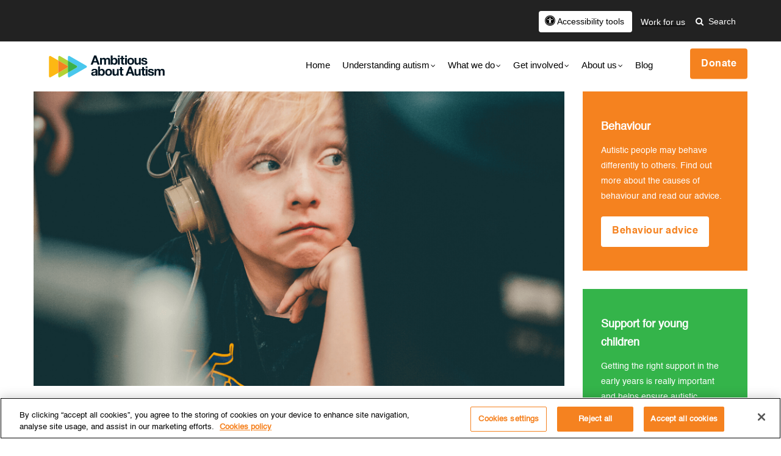

--- FILE ---
content_type: text/html; charset=UTF-8
request_url: https://www.ambitiousaboutautism.org.uk/understanding-autism/health-and-wellbeing/support-for-education/online-safety
body_size: 23139
content:
<!DOCTYPE html>
<html lang="en" dir="ltr" prefix="content: http://purl.org/rss/1.0/modules/content/  dc: http://purl.org/dc/terms/  foaf: http://xmlns.com/foaf/0.1/  og: http://ogp.me/ns#  rdfs: http://www.w3.org/2000/01/rdf-schema#  schema: http://schema.org/  sioc: http://rdfs.org/sioc/ns#  sioct: http://rdfs.org/sioc/types#  skos: http://www.w3.org/2004/02/skos/core#  xsd: http://www.w3.org/2001/XMLSchema# ">
  <head> 
    <meta charset="utf-8" />
<noscript><style>form.antibot * :not(.antibot-message) { display: none !important; }</style>
</noscript><script async src="https://www.googletagmanager.com/gtag/js?id=UA-21143383-1"></script>
<script>window.dataLayer = window.dataLayer || [];function gtag(){dataLayer.push(arguments)};gtag("js", new Date());gtag("set", "developer_id.dMDhkMT", true);gtag("config", "UA-21143383-1", {"groups":"default","anonymize_ip":true,"page_placeholder":"PLACEHOLDER_page_path","allow_ad_personalization_signals":false});</script>
<meta name="description" content="Know how to keep your autistic young person safe when spending more time online." />
<link rel="canonical" href="https://www.ambitiousaboutautism.org.uk/understanding-autism/health-and-wellbeing/support-for-education/online-safety" />
<link rel="image_src" href="https://www.ambitiousaboutautism.org.uk/sites/default/files/misc/website-preview-ambitious-about-autism-1200x630.png" />
<meta property="og:site_name" content="Ambitious about Autism" />
<meta property="og:url" content="https://www.ambitiousaboutautism.org.uk/understanding-autism/health-and-wellbeing/support-for-education/online-safety" />
<meta property="og:title" content="Online safety" />
<meta property="og:description" content="Ambitious about Autism is the national charity for children and young people with autism. We provide services, raise awareness and understanding, and campaign for change. Through TreeHouse School, The Rise School and Ambitious College we offer specialist education and support." />
<meta property="og:image" content="https://www.ambitiousaboutautism.org.uk/sites/default/files/misc/website-preview-ambitious-about-autism-1200x630.png" />
<meta name="twitter:card" content="summary_large_image" />
<meta name="twitter:description" content="Ambitious about Autism is the national charity for children and young people with autism. We provide services, raise awareness and understanding, and campaign for change. Through TreeHouse School, The Rise School and Ambitious College we offer specialist education and support." />
<meta name="twitter:site" content="@ambitiousautism" />
<meta name="twitter:title" content="Online safety | Ambitious about Autism" />
<meta name="Generator" content="Drupal 10 (https://www.drupal.org)" />
<meta name="MobileOptimized" content="width" />
<meta name="HandheldFriendly" content="true" />
<meta name="viewport" content="width=device-width, initial-scale=1.0" />
<link rel="stylesheet" href="/sites/default/files/fontyourface/local_fonts/helvetica/font.css" media="all" />
<link rel="stylesheet" href="/sites/default/files/fontyourface/local_fonts/helvetica_bold/font.css" media="all" />
<script src="https://cdn-ukwest.onetrust.com/scripttemplates/otSDKStub.js" type="text/javascript" charset="UTF-8" data-domain-script="324196a3-9cb1-4483-b9e0-d74bb24a0aa4"></script>
<script type="text/javascript">
function OptanonWrapper() { }
</script>
<script></script>
<link rel="icon" href="/sites/default/files/AaA-32x32-transparent.png" type="image/png" />
<script>window.a2a_config=window.a2a_config||{};a2a_config.callbacks=[];a2a_config.overlays=[];a2a_config.templates={};a2a_config.templates.twitter = {
    text: "${title} ${link}",
    related: "AddToAny,Twitter"
};</script>

    <title>Online safety | Ambitious about Autism</title>
    <link rel="stylesheet" media="all" href="/sites/default/files/fontyourface/font_display/helvetica.css?t99v2u" />
<link rel="stylesheet" media="all" href="/sites/default/files/fontyourface/font_display/helvetica_bold.css?t99v2u" />
<link rel="stylesheet" media="all" href="/core/modules/system/css/components/align.module.css?t99v2u" />
<link rel="stylesheet" media="all" href="/core/modules/system/css/components/fieldgroup.module.css?t99v2u" />
<link rel="stylesheet" media="all" href="/core/modules/system/css/components/container-inline.module.css?t99v2u" />
<link rel="stylesheet" media="all" href="/core/modules/system/css/components/clearfix.module.css?t99v2u" />
<link rel="stylesheet" media="all" href="/core/modules/system/css/components/details.module.css?t99v2u" />
<link rel="stylesheet" media="all" href="/core/modules/system/css/components/hidden.module.css?t99v2u" />
<link rel="stylesheet" media="all" href="/core/modules/system/css/components/item-list.module.css?t99v2u" />
<link rel="stylesheet" media="all" href="/core/modules/system/css/components/js.module.css?t99v2u" />
<link rel="stylesheet" media="all" href="/core/modules/system/css/components/nowrap.module.css?t99v2u" />
<link rel="stylesheet" media="all" href="/core/modules/system/css/components/position-container.module.css?t99v2u" />
<link rel="stylesheet" media="all" href="/core/modules/system/css/components/reset-appearance.module.css?t99v2u" />
<link rel="stylesheet" media="all" href="/core/modules/system/css/components/resize.module.css?t99v2u" />
<link rel="stylesheet" media="all" href="/core/modules/system/css/components/system-status-counter.css?t99v2u" />
<link rel="stylesheet" media="all" href="/core/modules/system/css/components/system-status-report-counters.css?t99v2u" />
<link rel="stylesheet" media="all" href="/core/modules/system/css/components/system-status-report-general-info.css?t99v2u" />
<link rel="stylesheet" media="all" href="/core/modules/system/css/components/tablesort.module.css?t99v2u" />
<link rel="stylesheet" media="all" href="/modules/contrib/antibot/css/antibot.css?t99v2u" />
<link rel="stylesheet" media="all" href="/modules/contrib/addtoany/css/addtoany.css?t99v2u" />
<link rel="stylesheet" media="all" href="/modules/custom/gavias_content_builder/dist/css/frontend.css?t99v2u" />
<link rel="stylesheet" media="all" href="/modules/custom/gavias_sliderlayer/vendor/revolution/css/settings.css?t99v2u" />
<link rel="stylesheet" media="all" href="/modules/custom/gavias_sliderlayer/vendor/revolution/css/layers.css?t99v2u" />
<link rel="stylesheet" media="all" href="/modules/custom/gavias_sliderlayer/vendor/revolution/css/navigation.css?t99v2u" />
<link rel="stylesheet" media="all" href="//fonts.googleapis.com/css?family=Poppins:400,500,600,700" />
<link rel="stylesheet" media="all" href="//fonts.googleapis.com/css?family=Open+Sans:400,600,700" />
<link rel="stylesheet" media="all" href="/themes/custom/gavias_kunco/css/sliderlayer.css?t99v2u" />
<link rel="stylesheet" media="all" href="/themes/custom/gavias_kunco/css/font-awesome/css/font-awesome.min.css?t99v2u" />
<link rel="stylesheet" media="all" href="/themes/custom/gavias_kunco/vendor/owl-carousel/assets/owl.carousel.min.css?t99v2u" />
<link rel="stylesheet" media="all" href="/themes/custom/gavias_kunco/vendor/owl-carousel/assets/owl.theme.default.min.css?t99v2u" />
<link rel="stylesheet" media="all" href="/themes/custom/gavias_kunco/vendor/prettyphoto/css/prettyPhoto.css?t99v2u" />
<link rel="stylesheet" media="all" href="/themes/custom/gavias_kunco/vendor/ytplayer/css/jquery.mb.YTPlayer.min.css?t99v2u" />
<link rel="stylesheet" media="all" href="/themes/custom/gavias_kunco/vendor/magnific/magnific-popup.css?t99v2u" />
<link rel="stylesheet" media="all" href="/themes/custom/gavias_kunco/vendor/popup-gallery/css/lightgallery.min.css?t99v2u" />
<link rel="stylesheet" media="all" href="/themes/custom/gavias_kunco/vendor/popup-gallery/css/lg-transitions.min.css?t99v2u" />
<link rel="stylesheet" media="all" href="/themes/custom/gavias_kunco/css/bootstrap.css?t99v2u" />
<link rel="stylesheet" media="all" href="/themes/custom/gavias_kunco/css/template.css?t99v2u" />
<link rel="stylesheet" media="all" href="/themes/custom/gavias_kunco/css/icon.css?t99v2u" />
<link rel="stylesheet" media="all" href="/themes/custom/gavias_kunco/css/animate.css?t99v2u" />
<link rel="stylesheet" media="all" href="/themes/custom/gavias_kunco/css/donate.css?t99v2u" />
<link rel="stylesheet" media="all" href="/themes/custom/gavias_kunco/css/marketing-form.css?t99v2u" />


    <script type="application/json" data-drupal-selector="drupal-settings-json">{"path":{"baseUrl":"\/","pathPrefix":"","currentPath":"node\/701","currentPathIsAdmin":false,"isFront":false,"currentLanguage":"en"},"pluralDelimiter":"\u0003","suppressDeprecationErrors":true,"google_analytics":{"account":"UA-21143383-1","trackOutbound":true,"trackMailto":true,"trackTel":true,"trackDownload":true,"trackDownloadExtensions":"7z|aac|arc|arj|asf|asx|avi|bin|csv|doc(x|m)?|dot(x|m)?|exe|flv|gif|gz|gzip|hqx|jar|jpe?g|js|mp(2|3|4|e?g)|mov(ie)?|msi|msp|pdf|phps|png|ppt(x|m)?|pot(x|m)?|pps(x|m)?|ppam|sld(x|m)?|thmx|qtm?|ra(m|r)?|sea|sit|tar|tgz|torrent|txt|wav|wma|wmv|wpd|xls(x|m|b)?|xlt(x|m)|xlam|xml|z|zip"},"ajaxTrustedUrl":{"\/search\/node":true},"antibot":{"forms":{"search-block-form":{"id":"search-block-form","key":"4K5KmccR0BF7S5QoQbwLwgj23QJEjY4yVqJ5_gPK3kv"}}},"bootstrap_site_alert":{"dismissedCookie":{"key":"~*?r?g*rk]N;GN[\u0022"}},"user":{"uid":0,"permissionsHash":"4e4c4916b3297e15d2c0dbb73a570a26696b6f0b0cfc6ee30697297b1667f563"}}</script>
<script src="/core/assets/vendor/jquery/jquery.min.js?v=3.7.1"></script>
<script src="/core/misc/drupalSettingsLoader.js?v=10.5.8"></script>
<script src="/core/misc/drupal.js?v=10.5.8"></script>
<script src="/core/misc/drupal.init.js?v=10.5.8"></script>
<script src="/themes/custom/gavias_kunco/vendor/jquery-migrate.min.js?v=10.5.8"></script>
<script src="/themes/custom/gavias_kunco/js/bootstrap.js?v=10.5.8"></script>
<script src="/themes/custom/gavias_kunco/js/imagesloader.min.js?v=10.5.8"></script>
<script src="/themes/custom/gavias_kunco/vendor/jquery.easing.js?v=10.5.8"></script>
<script src="/themes/custom/gavias_kunco/vendor/jquery.appear.js?v=10.5.8"></script>
<script src="/themes/custom/gavias_kunco/vendor/jquery.easypiechart.min.js?v=10.5.8"></script>
<script src="/themes/custom/gavias_kunco/vendor/owl-carousel/owl.carousel.min.js?v=10.5.8"></script>
<script src="/themes/custom/gavias_kunco/vendor/waypoint.js?v=10.5.8"></script>
<script src="/themes/custom/gavias_kunco/vendor/count-to.js?v=10.5.8"></script>
<script src="/themes/custom/gavias_kunco/vendor/masonry.pkgd.min.js?v=10.5.8"></script>
<script src="/themes/custom/gavias_kunco/vendor/isotope.pkgd.min.js?v=10.5.8"></script>
<script src="/themes/custom/gavias_kunco/vendor/aos.js?v=10.5.8"></script>
<script src="/themes/custom/gavias_kunco/vendor/jpreloader.min.js?v=10.5.8"></script>
<script src="/themes/custom/gavias_kunco/vendor/prettyphoto/js/jquery.prettyPhoto.js?v=10.5.8"></script>
<script src="/themes/custom/gavias_kunco/vendor/ytplayer/js/jquery.mb.YTPlayer.min.js?v=10.5.8"></script>
<script src="/themes/custom/gavias_kunco/vendor/jquery.typer/src/jquery.typer.js?v=10.5.8"></script>
<script src="/themes/custom/gavias_kunco/vendor/perfect-scrollbar.jquery.min.js?v=10.5.8"></script>
<script src="/themes/custom/gavias_kunco/vendor/magnific/jquery.magnific-popup.min.js?v=10.5.8"></script>
<script src="/themes/custom/gavias_kunco/vendor/popup-gallery/js/lightgallery.min.js?v=10.5.8"></script>
<script src="/themes/custom/gavias_kunco/vendor/InstagramFeed.js?v=10.5.8"></script>
<script src="/themes/custom/gavias_kunco/js/main.js?v=10.5.8"></script>
<script src="https://js.stripe.com/v3/"></script>
<script src="/themes/custom/gavias_kunco/js/stripe.js?v=10.5.8"></script>
<script src="/themes/custom/gavias_kunco/js/reciteme.js?v=10.5.8"></script>
<script src="/themes/custom/gavias_kunco/js/donate.js?v=10.5.8"></script>
<script src="//cdnjs.cloudflare.com/ajax/libs/jquery-form-validator/2.3.26/jquery.form-validator.min.js"></script>
<script src="/modules/custom/gavias_sliderlayer/vendor/revolution/js/source/jquery.themepunch.tools.min.js?v=1.x"></script>
<script src="/modules/custom/gavias_sliderlayer/vendor/revolution/js/source/jquery.themepunch.revolution.js?v=1.x"></script>
<script src="/modules/custom/gavias_sliderlayer/vendor/revolution/js/extensions/revolution.extension.actions.min.js?v=1.x"></script>
<script src="/modules/custom/gavias_sliderlayer/vendor/revolution/js/extensions/revolution.extension.carousel.min.js?v=1.x"></script>
<script src="/modules/custom/gavias_sliderlayer/vendor/revolution/js/extensions/revolution.extension.kenburn.min.js?v=1.x"></script>
<script src="/modules/custom/gavias_sliderlayer/vendor/revolution/js/extensions/revolution.extension.layeranimation.min.js?v=1.x"></script>
<script src="/modules/custom/gavias_sliderlayer/vendor/revolution/js/extensions/revolution.extension.migration.min.js?v=1.x"></script>
<script src="/modules/custom/gavias_sliderlayer/vendor/revolution/js/extensions/revolution.extension.navigation.min.js?v=1.x"></script>
<script src="/modules/custom/gavias_sliderlayer/vendor/revolution/js/extensions/revolution.extension.parallax.min.js?v=1.x"></script>
<script src="/modules/custom/gavias_sliderlayer/vendor/revolution/js/extensions/revolution.extension.slideanims.min.js?v=1.x"></script>
<script src="/modules/custom/gavias_sliderlayer/vendor/revolution/js/extensions/revolution.extension.video.min.js?v=1.x"></script>


    <script src="https://www.ambitiousaboutautism.org.uk/themes/custom/gavias_kunco/js/hotjar.js"></script>

    <link rel="stylesheet" href="https://www.ambitiousaboutautism.org.uk/themes/custom/gavias_kunco/css/custom.css" media="screen" />
    <link rel="stylesheet" href="https://www.ambitiousaboutautism.org.uk/themes/custom/gavias_kunco/css/update.css" media="screen" />
    
        
    

          <style type="text/css">
        header.header-v1 .header-inner .quick-menu{display: none;}header.header-v1 .topbar-inner .col-lg-1{padding: 0;}header.header-v1 .topbar-inner .col-lg-11{padding: 0 5px;}.gva-offcanvas-mobile .gva-navigation .gva_menu > li > a {text-transform: none; font-family: Arial, Helvetica, sans-serif;}.gva-offcanvas-mobile .gva-navigation .gva_menu > li > a:hover, .gva-offcanvas-mobile .gva-navigation .gva_menu > li > a:focus {color: #f5821f !important;font-weight:700!important;}.gva-offcanvas-mobile .gva-navigation .gva_menu li a:hover, .navigation .gva_menu > li.menu-item--active-trail > a {color: #f5821f;}.gva-offcanvas-mobile .gva-navigation .gva_menu > li ul.menu.sub-menu li a {font-family: Arial, Helvetica, sans-serif;}.gva-offcanvas-mobile .gva-navigation .gva_menu > li ul.menu.sub-menu li a:hover {color: #F5821F !important;}.gva-offcanvas-mobile .gva-navigation .gva_menu > li > a:hover, .gva-offcanvas-mobile .gva-navigation .gva_menu > li > a:focus{color: #F5821F !important;}.menu-2{margin-top: 3px;}.menu-2 ul li a i{display: block; font-size: 14px; color: #fff; font-weight: 400; text-transform: none; font-family: Arial, Helvetica, sans-serif;}.menu-2 ul li a:hover i{color: #f5821f !important;}.topbar .quick-menu{margin-top: 3px;}.topbar .quick-menu a {color: #fff;font-weight: 400;font-size: 14px;font-family: Arial, Helvetica, sans-serif;}.topbar .quick-menu a:hover{color: #f5821f !important;}@media(max-width: 991px){header .topbar .quick-menu .content-inner {top: 250% !important;right: -5px;}}.gsc-box-color .box-content .link .text{text-transform: none;}.widget.gsc-call-to-action.button-right.margin {margin: -60px auto 0;}@media(max-width: 992px){.widget.gsc-call-to-action.button-right.margin{margin-top: 45px;} }@media(max-width: 800px){.widget.gsc-call-to-action.has-background.button-right .button-action{margin-left: 30px;} }.gsc-our-gallery .owl-nav .owl-prev{margin-left: 0 !important;}.gsc-our-gallery .owl-nav .owl-next{margin-right: 0 !important;}.block-color-orange-dark .contact-link{background-color: #f5821f; color: #fff; text-transform: none;}.block-color-orange-dark h4{color: #fff; !important;}.block-color-orange-light .contact-link{background-color: #fcaf17; color: #fff; text-transform: none;}.block-color-orange-light h4{color: #fff; !important;}.block-color-lime .contact-link{background-color: #b2d234; color: #fff; text-transform: none;}.block-color-lime h4{color: #fff; !important;}.block-color-green .contact-link{background-color: #34b44a; color: #fff; text-transform: none;}.block-color-green h4{color: #fff; !important;}.block-color-blue .contact-link{background-color: #44c7ee; color: #fff; text-transform: none;}.block-color-blue h4{color: #fff; !important;}.contact-link{background-color: #fff; color: #000; text-transform: none;}.block-reduce-gap{padding: 0px; }.logo-footer{margin-top: -80px!important;}.footer-second {margin-top: -35px;}.footer-third {margin-top: -35px;}.footer-four {margin-top: -35px;}.btn-theme {text-transform: none; background: #f5821f;}.gavias_sliderlayer .btn-slide a, #gavias_slider_single .btn-slide a {text-transform: none; box-shadow: 0 0 0 0 #f5821f; background: #f5821f; font-size: 15px; font-weight: bold; font-family: Arial, Helvetica, sans-serif;}@media(max-width: 600px){.gavias_sliderlayer .btn-slide a, #gavias_slider_single .btn-slide a {font-size: 8px;}}.gsc-box-color .box-content .link{font-size: 13px;font-family: Arial, Helvetica, sans-serif;font-weight:500;padding: 6px 15px;}#.gsc-box-color .box-content .link .text{font-size: 12.5px; font-family: Arial, Helvetica, sans-serif;}.gsc-box-color .box-content .link .text {font-family: '"Helvetica Neue Bold Condensed", Arial, sans-serif';height: 50px;font-size: 15px;font-weight: bold;line-height: 35px;}.gsc-box-color .box-content .box-title {font-size: 18px; font-family: '"Helvetica Neue Bold Condensed", Arial, sans-serif';}h1, h2, h3, h4, h5, h6, .h1, .h2, .h3, .h4, .h5, .h6, .block .block-title{text-transform: none;}#search-block-form input.form-submit, .gsc-box-color .box-content .link, .block.block-simplenews input#edit-subscribe{font-size: 14px; font-family: Arial, Helvetica, sans-serif;}#search-block-form input.form-submit:hover, .gsc-box-color .box-content .link:hover, .block.block-simplenews input#edit-subscribe:hover{color: #fff!important; background: #cc8500!important;font-size:14px;}.gsc-heading .heading-image img{width: 38px; margin-top: 10px;}.heading-image-info img{width: 38px; margin-top: 5px; margin-bottom: 20px;}.heading-image-info-form img{width: 38px; margin-top: -5px;}.heading-image-info-form{margin-bottom: -10px;}#search-block-form input[type*="search"] {color: #000!important;font-family: Arial, Helvetica, sans-serif;font-weight: 400;}.widget.gsc-heading.style-1 .title:before{display: none;}.block .block-title:after {background: #fcaf17;}.block.block-simplenews input#edit-subscribe {background: #fcaf17;font-size: 14px;font-weight: 500;font-family: Arial, Helvetica, sans-serif;line-height: 38px;letter-spacing: 0.5px;color: #fff;}.contact-message-form div[id*="edit-name"], .contact-message-form div[id*="edit-mail"], .contact-message-form .js-form-item-mail{height: auto; line-height: 1.4;}.contact-info a:hover, .social-border .socials a:hover i{color: #fcaf17!important;}@media(max-width: 992px){.footer-center .column{padding-bottom: 35px;} }.copyright .text-center a {color: #fcaf17 !important;}.copyright-links a {font-family: Arial, Helvetica, sans-serif;}.navigation .gva_menu > li.megamenu > ul.sub-menu > li:hover{z-index: 99;position: relative;}.navigation .gva_menu .megamenu > .sub-menu .sub-menu{padding: 0 10px 10px;}.navigation .gva_menu .sub-menu > li:hover > ul{-webkit-transform: rotateX(0);-moz-transform: rotateX(0);-ms-transform: rotateX(0);-o-transform: rotateX(0);transform: rotateX(0);}@media(min-width: 992px){.navigation .gva_menu > li.sub-menu-left .sub-menu > li:hover > ul {right: 100%;left: auto;} }.block-mailchimp-signup .form-actions{margin-top: 12px;}.block-mailchimp-signup .mailchimp-newsletter-mergefields{margin-top: 3px;}.mailchimp-newsletter-mergefields input, .mailchimp-newsletter-mergefields button, .mailchimp-newsletter-mergefields select, .mailchimp-newsletter-mergefields textarea {padding: 0 20px;width: 100%;height: 40px;background: none;border: 2px solid rgba(255,255,255,0.3);max-width: 320px;font-family: '"Helvetica Neue Bold Condensed", Arial, sans-serif';}.mailchimp-newsletter-mergefields label {text-transform: none;font-family: '"Helvetica Neue Bold Condensed", Arial, sans-serif';}.mailchimp-message{color: red;}.btn, .btn-white, .btn-theme, .btn-theme-second, .more-link a, .btn-theme-submit, input[type='submit'] {background: #f5821f;font-family: '"Helvetica Neue Bold Condensed", Arial, sans-serif';height: 50px;font-size: 16px;font-weight: bold;line-height: 48px;text-transform: none;}.gva-offcanvas-mobile .gva-navigation .gva_menu > li ul.menu.sub-menu li a:hover{color: #F5821F !important;}.btn-white {background: #fff; color: #f5821f; box-shadow: 0 0 0 0;}.quick-cart .title { background: #f5821f;}.gavias_sliderlayer .slide-style-2, #gavias_slider_single .slide-style-2 {font-family: Arial, Helvetica, sans-serif;}.gavias_sliderlayer .slide-style-3, #gavias_slider_single .slide-style-3 {font-family: Arial, Helvetica, sans-serif;}.widget.gsc-heading .title-desc {font-family: Arial, Helvetica, sans-serif;font-size: 15px;color: #000; max-width: 100%;}.widget.gsc-icon-box .highlight_content .title {font-family: Arial, Helvetica, sans-serif;font-size: 20px;font-weight: bold;}body.hidden-title h1.post-title{display: none;}.widget.gsc-call-to-action.button-center .title:after {width: 0px;}.widget.gsc-call-to-action.button-center .title {font-size: 32px;}.widget.gsc-call-to-action.button-center .desc {margin-top: -40px;}.widget.gsc-call-to-action.button-right .title {font-size: 26px;}.widget.gsc-call-to-action.button-right .content p {font-size: 16px;}@media (max-width: 991px){.gbb-row .bb-inner {padding-top: 70px;padding-bottom: 70px;}}.node-detail .post-title {font-size: 28px; margin-bottom: 5px;}.node-detail p {font-size: 15px; font-family: Arial, Helvetica, sans-serif;}.gsc-image-content.skin-v1 {overflow: hidden; -webkit-border-radius: 6px;}.gsc-image-content.skin-v1 .box-content .title {font-size: 16px; line-height: 20px !important;}.gsc-image-content.skin-v1 .box-content .read-more a {color: #f5821f; font-family: Arial, Helvetica, sans-serif;}.gsc-image-content.skin-v1:hover .box-content .title {color: #000;}.gsc-image-content.skin-v1:hover .box-content .title a {color: #000;}.gsc-image-content.skin-v2 {overflow: hidden; -webkit-border-radius: 6px;}.gsc-image-content.skin-v2 .box-content .read-more a {color: #f5821f; font-family: Arial, Helvetica, sans-serif; font-weight: 800;}.gsc-image-content.skin-v2 .box-content .read-more a:hover {color: #f5821f;}.gsc-image-content.skin-v2:hover .box-content {background: #fff; color: #000;}.gsc-image-content.skin-v2:hover .box-content .title {color: #000;}.gsc-image-content.skin-v2:hover .box-content .title a {color: #000;}.gsc-image-content.skin-v2 .box-content .title {font-size: 18px;}.gsc-image-content.skin-v2 .box-content .title a {color: #000;}.gsc-image-content.skin-v2 .box-content .title a:hover {color: #000;}.gsc-image-content{box-shadow: 0 0 28px rgba(0,0,0,0.1);}.gsc-image-content .box-content{border: 1px solid rgba(0,0,0,0.1);border-top: 0;}header .header-action a{line-height: 50px!important;}nav.breadcrumb ol > li > a{padding-left: 6px;margin-left: 8px; position: relative;display: inline-block;}nav.breadcrumb ol > li >a:after{content: '-'; position: absolute; top: 0; left: -3px; z-index: 1;background: none!important;}nav.breadcrumb ol > li:first-child >a:after{display: none!important;}nav.breadcrumb ol > li span{display: none!important;}.reduced-heading-title .title span{font-size: 20px; font-family: Arial, Helvetica, sans-serif; font-weight: 800;}.reduced-heading-title h2{font-size: 20px; font-weight: 800;}.reduced-heading-title p{margin-bottom: 40px;}.reduced-heading-title-cta .title span{font-size: 24px; font-family: Arial, Helvetica, sans-serif; font-weight: 800;}.reduced-heading-title-cta h2{font-size: 24px; font-family: Arial, Helvetica, sans-serif; font-weight: 800;}.reduced-heading-title-cta p{margin-bottom: 40px;}#footer{margin-top: 30px;}.gsc-image-content.skin-v1 .box-content{padding-bottom: 20px;}@media(min-width: 992px){.div-left {width:190px;display:block;float: left;}.div-right {width:130px;display:block;float: right;overflow:hidden;}}.event-full .event-info {font-family: Arial, Helvetica, sans-serif;margin-top: 8px;}.event-full .event-info .fa-map-marker {float: left;padding-left: 8px;}.event-full .event-info .course .fa-map-marker {float: left;padding-left: 7px;}.box-content-left{text-align: left;}.owl-carousel .owl-nav{opacity: 1!important;}.owl-carousel .owl-nav > div{background: #f5821f !important;}.owl-carousel .owl-nav .owl-prev .fa {color: #fff;}.owl-carousel .owl-nav .owl-next .fa {color: #fff;}.fa-mobile-phone{ float: left; }nav.breadcrumb ol > li > a{text-transform: none!important;}.event-block-2 .event-meta{padding-bottom: 20px;}.event-block-2 .event-meta a{color: #f5821f !important;font-size: 13px;}.event-block-2 .event-image{z-index: 11;}.event-block-2 .content-inner .event-content-inner .event-content .socials-team .gva-social {margin: 0 5px;}.event-block-2 .content-inner .event-content-inner .event-content .socials-team .gva-social a:hover {color: #fcaf17;}.contact-message-form .form-item input[type='number']{width: 100%;border: none;border-bottom: 2px solid #CCCCCC;}.gsc-carousel-content.style-3 .content-box .content-inner .title a {font-family: Arial, Helvetica, sans-serif;}.gsc-carousel-content.style-3 .content-box .content-inner .action a {background: #f5821f;border: 0px #f5821f;}.portfolio-filter ul.nav-tabs > li > a.active {background: #f5821f;}.portfolio-filter ul.nav-tabs > li > a {text-transform: none;font-family: '"Helvetica Neue Bold Condensed", Arial, sans-serif';font-size: 15px;}.portfolio-filter { margin-top: -20px; margin-bottom: 30px; }.testimonial-node-v1 .quote {font-family: Arial, Helvetica, sans-serif;}.testimonial-node-v1 .content-inner .title {color: #f5821f !important;font-family: Arial, Helvetica, sans-serif;}.testimonial-node-v1 .job {font-family: Arial, Helvetica, sans-serif;}.owl-carousel .owl-dots .owl-dot.active {background: #f5821f;}.gva-offcanvas-mobile .gva-navigation .gva_menu > li > a:hover{color: #f5821f!important;}.sub-menu-left .sub-menu > li:hover > ul {right: 100%!important;left: auto!important;}.block-views-blockevents-information-block-1 .post-title {margin-top: -2px;}.block-views-blockevents-information-block-1 .item-list {margin-top: -9px;}.block-views-blockother-events-volunteer-block-1 .post-title {margin-top: -2px;}.block-views-blockother-events-volunteer-block-1 .item-list {margin-top: -9px;}.gsc-our-gallery .item .content-inner .title{display: none;}.event-block-2 .event-image .event-date .date {margin-top: 5px;font-family: Arial, Helvetica, sans-serif;}.event-block-2 .event-image .event-date .month {font-family: Arial, Helvetica, sans-serif;}.orange-light {color: #F5821F;}.orange-light-events {color: #F5821F; margin-left: -5px;}.category-list .item-list ul li a{font-family: Arial, Helvetica, sans-serif; font-weight: 500;}.category-list .item-list ul li a:hover{color: #f5821f!important; font-family: Arial, Helvetica, sans-serif; font-weight: 500;}.post-block .post-title a {font-family: Arial, Helvetica, sans-serif; font-size: 16px; font-weight: 550;}.post-block .no-hover-news a {color: #F5821F!important;}.post-block .post-categories a {font-family: Arial, Helvetica, sans-serif;}.block .block-title > span {font-family: Arial, Helvetica, sans-serif;}ul[data-drupal-views-infinite-scroll-pager].pager a {font-family: Arial, Helvetica, sans-serif;}.post-block .no-hover a {color: #000!important;}.post-block .no-hover a:hover {color: #000!important;}.post-block .post-categories-news {color: #000;padding: 1px 0;display: inline-block;margin-right: 5px;text-transform: uppercase;font-size: 11px;font-weight: 500;font-family: Arial, Helvetica, sans-serif;-webkit-transition: all 0.35s;-o-transition: all 0.35s;transition: all 0.35s;-moz-transition: all 0.35s;-ms-transition: all 0.35s;line-height: 1.5;}.post-style-list.small .post-title a {font-family: Arial, Helvetica, sans-serif; font-weight: 550;}.post-block .post-meta {font-family: Arial, Helvetica, sans-serif;}.box-content .no-hover a {color: #000!important;}.box-content .no-hover a:hover {color: #000!important;}.js-form-item form-item js-form-type-textfield form-item-name js-form-item-name label{margin-top: 15px;}.widget.gsc-icon-box.left.up3 .highlight_content .title {font-family: Arial, Helvetica, sans-serif;font-size: 16px;font-weight: bold;}.widget.gsc-icon-box.left.up3 .highlight_content .desc p{font-size: 13px;}@media(min-width: 600px){ .webform-block-center {margin: auto;width: 55%;text-align: center;}}@media(min-width: 600px){ .webform-block-full-width .content .field--name-body{ padding-top: 40px;margin: auto; width: 55%; text-align: center; } .js-webform-checkboxes-other{border-bottom: 0px;margin-bottom: -10px;}.js-form-item.form-item.js-form-type-radio{border-bottom: 0px;margin-bottom: -10px;}.js-form-item.form-item.js-form-type-select{margin-top: -1px;}.js-form-item.form-item.js-form-type-textarea textarea{margin-bottom: -3px;}.js-form-item.form-item.js-form-type-textfield.form-item-occupation.js-form-item-occupation{margin-bottom: 10px;}}.webform-type-checkboxes legend{border-bottom: 0px;margin-bottom: -15px;}.webform-radios-other legend{border-bottom: 0px;margin-bottom: -20px;}.webform-radios-other{margin-bottom: 20px;}.webform-checkboxes-other legend{border-bottom: 0px;margin-bottom: -20px;}.reduce-gap{margin-top: 1px; border: solid red; color: #f5821f;}.js-form-type-checkbox label{display: inline!important;}.js-form-type-radio label{display: inline!important;}.eu-cookie-compliance-message h2 {font-size: 14px;font-family: Arial, Helvetica, sans-serif;margin-top: 5px;}.eu-cookie-compliance-message h2 a{text-decoration: underline;color: #fff;}@media(min-width: 600px){.disagree-button.eu-cookie-compliance-more-button, .eu-cookie-compliance-agree-button, .eu-cookie-compliance-default-button, .eu-cookie-compliance-hide-button, .eu-cookie-compliance-more-button-thank-you, .eu-cookie-withdraw-button, .eu-cookie-compliance-save-preferences-button {margin-top: 35px;}}@media(max-width: 991px){.intl-tel-input.allow-dropdown input, .intl-tel-input.allow-dropdown input[type=tel], .intl-tel-input.allow-dropdown input[type=text], .intl-tel-input.separate-dial-code input, .intl-tel-input.separate-dial-code input[type=tel], .intl-tel-input.separate-dial-code input[type=text] {width: 100%;}}nav.breadcrumb ol > li{float: none;display: inline;}.field--name-body p{font-family: Arial, Helvetica, sans-serif; font-size: 15px;}.field--name-body p > a {text-decoration: underline; font-weight: bold;}.field--name-body li > a {text-decoration: underline; font-weight: bold;}.field--name-body li {font-family: Arial, Helvetica, sans-serif; font-size: 15px;}.field--name-body ul.menu > li > a {text-decoration: none;font-weight: normal;}.contact-info li > a {font-weight: normal;}.column-content-inner p{font-family: Arial, Helvetica, sans-serif; font-size: 15px;}.column-content-inner p > a {text-decoration: underline; font-weight: bold; cursor: pointer;}.column-content-inner li > a {text-decoration: underline; font-weight: bold; cursor: pointer;}.column-content-inner ul {margin-bottom: 8px;}.column-content-inner ol {margin-bottom: 8px;}.messages.messages--status a {text-decoration: underline; font-weight: bold; cursor: pointer;}.alert.bs-site-alert{margin-bottom: 1px; border-radius: 0px;}.alert.bs-site-alert p{margin-top: -3px;}.btn-white:hover, .btn-white:focus, .btn-white:active{background: #fff!important;}.breadcrumb-content-inner .gva-breadcrumb-content .page-title {font-family: Arial, Helvetica, sans-serif;}.btn-theme{color: #fff!important;}.breadcrumb-content-inner .gva-breadcrumb-content .gva-block-breadcrumb.text-white .breadcrumb-links li a:hover, .breadcrumb-content-inner .gva-breadcrumb-content .gva-block-breadcrumb.text-light .breadcrumb-links li a:hover {color: #fff;}@media screen and (max-width: 60em) {.webform-submission-form input[type=text], input[type=email], input[type="tel"], select, textarea {font-size: 16px !important;}.text-center input[type=text], input[type=number], input[type=email], input[type="tel"], select, textarea {font-size: 16px !important;}}.body-page input[type="tel"] {width: 100%;padding: 8px 0px 7px 50px;border: 1px solid #ccc;border-radius: 4px;box-sizing: border-box;resize: vertical;}.gap-top{margin-top: 25px;}.fontyourface h1, .fontyourface h2, .fontyourface h3, .fontyourface h4, .fontyourface h5, .fontyourface h6{font-family: 'Arial, Helvetica, sans-serif';font-weight:700!important;}@media (max-width: 1199px){.event-block-2 .content-inner {padding-left: 340px;}}@media (max-width: 650px){.event-block-2 .content-inner {padding-left: 0;}}.js-webform-checkboxes.webform-options-display-one-column.form-checkboxes {}.js-webform-checkboxes.webform-options-display-one-column.form-checkboxes input[type="checkbox"] {}.field--name-body.btn-theme p > a {text-decoration: none;}body.path-donate{display: none!important;}@media (max-width: 736px){.tp-parallax-wrap{display: none;}}@media (min-width: 737px){#home-donate-mobile{display:none;}}.gavias_sliderlayer .btn-slide-white a, #gavias_slider_single .btn-slide-white a {text-transform: none;box-shadow: 0 0 0 0 #fff;}.banner-carousel.v2 .item > div {background: #fff;border-bottom: 1px solid #fff;margin-left: 10px;}.banner-carousel .init-carousel-owl .item {border: 1px solid #fff;}.center {text-align: center;}.body-page input[type="tel"] {border: 1px solid rgba(0, 0, 0, 0.1);}input[type="date"], input[type="time"], input[type="datetime-local"], input[type="month"] {border: 1px solid rgba(0, 0, 0, 0.1);}.js-form-item-happy-to-receive-emails{ padding-top: 5px; }.js-form-item-tick-to-confirm-that-you-are-18-years-of-age-or-older-{ padding-top: 5px; }#edit-i-m-looking-for-job-opportunities-in-select-all-that-apply---wrapper legend { padding-top: 5px; }#edit-i-am--wrapper-legend {font-weight: bold;border-bottom: 0px solid #e5e5e5;font-size: 16px;font-family: Arial, Helvetica, sans-serif;margin-bottom: -5px;}.gavias_sliderlayer .btn-whitebl a,.btn-whitebl {background: #ffffff;color: #000000 !important;font-family: '"Helvetica Neue Bold Condensed", Arial, sans-serif';height: 50px;font-size: 16px;font-weight: bold;line-height: 48px !important;text-transform: none;overflow: hidden;-webkit-transition: all 0.3s;-o-transition: all 0.3s;transition: all 0.3s;-moz-transition: all 0.3s;-ms-transition: all 0.3s;padding: 0 18px;position: relative;display: inline-block;z-index: 1;letter-spacing: 0.5px;border-radius: 4px;-webkit-border-radius: 4px;-moz-border-radius: 4px;-ms-border-radius: 4px;-o-border-radius: 4px;}.gavias_sliderlayer .btn-whitebl a:hover,.btn-whitebl:hover {background: #E6E6E6;color: #000000 !important;}.gavias_sliderlayer .btn-black a,.btn-black {background: #000000;color: #ffffff;font-family: '"Helvetica Neue Bold Condensed", Arial, sans-serif';height: 50px;font-size: 16px;font-weight: bold;line-height: 48px !important;text-transform: none;overflow: hidden;-webkit-transition: all 0.3s;-o-transition: all 0.3s;transition: all 0.3s;-moz-transition: all 0.3s;-ms-transition: all 0.3s;padding: 0 18px;position: relative;display: inline-block;z-index: 1;letter-spacing: 0.5px;border-radius: 4px;-webkit-border-radius: 4px;-moz-border-radius: 4px;-ms-border-radius: 4px;-o-border-radius: 4px;}.gavias_sliderlayer .btn-black a:hover,.btn-black:hover {background: #1A1A1A;color: #ffffff;}.gavias_sliderlayer .btn-green a,.btn-green {background: #3bb14a;color: #ffffff;font-family: '"Helvetica Neue Bold Condensed", Arial, sans-serif';height: 50px;font-size: 16px;font-weight: bold;line-height: 48px !important;text-transform: none;overflow: hidden;-webkit-transition: all 0.3s;-o-transition: all 0.3s;transition: all 0.3s;-moz-transition: all 0.3s;-ms-transition: all 0.3s;padding: 0 18px;position: relative;display: inline-block;z-index: 1;letter-spacing: 0.5px;border-radius: 4px;-webkit-border-radius: 4px;-moz-border-radius: 4px;-ms-border-radius: 4px;-o-border-radius: 4px;}.gavias_sliderlayer .btn-green a:hover,.btn-green:hover {background: #30963d;color: #ffffff;}.gavias_sliderlayer .btn-greenbl a,.btn-greenbl {background: #3bb14a;color: #000000 !important;font-family: '"Helvetica Neue Bold Condensed", Arial, sans-serif';height: 50px;font-size: 16px;font-weight: bold;line-height: 48px !important;text-transform: none;overflow: hidden;-webkit-transition: all 0.3s;-o-transition: all 0.3s;transition: all 0.3s;-moz-transition: all 0.3s;-ms-transition: all 0.3s;padding: 0 18px;position: relative;display: inline-block;z-index: 1;letter-spacing: 0.5px;border-radius: 4px;-webkit-border-radius: 4px;-moz-border-radius: 4px;-ms-border-radius: 4px;-o-border-radius: 4px;}.gavias_sliderlayer .btn-greenbl a:hover,.btn-greenbl:hover {background: #30963d;color: #000000 !important;}.gavias_sliderlayer .btn-pinkbl a,.btn-pinkbl {background: #e13caf;color: #000000 !important;font-family: '"Helvetica Neue Bold Condensed", Arial, sans-serif';height: 50px;font-size: 16px;font-weight: bold;line-height: 48px !important;text-transform: none;overflow: hidden;-webkit-transition: all 0.3s;-o-transition: all 0.3s;transition: all 0.3s;-moz-transition: all 0.3s;-ms-transition: all 0.3s;padding: 0 18px;position: relative;display: inline-block;z-index: 1;letter-spacing: 0.5px;border-radius: 4px;-webkit-border-radius: 4px;-moz-border-radius: 4px;-ms-border-radius: 4px;-o-border-radius: 4px;}.gavias_sliderlayer .btn-pinkbl a:hover,.btn-pinkbl:hover {background: #f842c1;color: #000000 !important;}.gavias_sliderlayer .btn-pink a,.btn-pink {background: #e13caf;color: #ffffff !important;font-family: '"Helvetica Neue Bold Condensed", Arial, sans-serif';height: 50px;font-size: 16px;font-weight: bold;line-height: 48px !important;text-transform: none;overflow: hidden;-webkit-transition: all 0.3s;-o-transition: all 0.3s;transition: all 0.3s;-moz-transition: all 0.3s;-ms-transition: all 0.3s;padding: 0 18px;position: relative;display: inline-block;z-index: 1;letter-spacing: 0.5px;border-radius: 4px;-webkit-border-radius: 4px;-moz-border-radius: 4px;-ms-border-radius: 4px;-o-border-radius: 4px;}.gavias_sliderlayer .btn-pink a:hover,.btn-pink:hover {background: #f842c1;color: #ffffff !important;}.gavias_sliderlayer .btn-whitepink a,.btn-whitepink {background: #ffffff;color: #e13caf !important;font-family: '"Helvetica Neue Bold Condensed", Arial, sans-serif';height: 50px;font-size: 16px;font-weight: bold;line-height: 48px !important;text-transform: none;overflow: hidden;-webkit-transition: all 0.3s;-o-transition: all 0.3s;transition: all 0.3s;-moz-transition: all 0.3s;-ms-transition: all 0.3s;padding: 0 18px;position: relative;display: inline-block;z-index: 1;letter-spacing: 0.5px;border-radius: 4px;-webkit-border-radius: 4px;-moz-border-radius: 4px;-ms-border-radius: 4px;-o-border-radius: 4px;}.gavias_sliderlayer .btn-whitepink a:hover,.btn-whitepink:hover {background: #e6e6e6;color: #e13caf !important;}.gavias_sliderlayer .btn-whiteblue a,.btn-whiteblue {background: #ffffff;color: #056bb0 !important;font-family: '"Helvetica Neue Bold Condensed", Arial, sans-serif';height: 50px;font-size: 16px;font-weight: bold;line-height: 48px !important;text-transform: none;overflow: hidden;-webkit-transition: all 0.3s;-o-transition: all 0.3s;transition: all 0.3s;-moz-transition: all 0.3s;-ms-transition: all 0.3s;padding: 0 18px;position: relative;display: inline-block;z-index: 1;letter-spacing: 0.5px;border-radius: 4px;-webkit-border-radius: 4px;-moz-border-radius: 4px;-ms-border-radius: 4px;-o-border-radius: 4px;}.gavias_sliderlayer .btn-whiteblue a:hover,.btn-whiteblue:hover {background: #e6e6e6;color: #056bb0 !important;}.gavias_sliderlayer .btn-whitegreen a,.btn-whitegreen {background: #ffffff;color: #3bb14a !important;font-family: '"Helvetica Neue Bold Condensed", Arial, sans-serif';height: 50px;font-size: 16px;font-weight: bold;line-height: 48px !important;text-transform: none;overflow: hidden;-webkit-transition: all 0.3s;-o-transition: all 0.3s;transition: all 0.3s;-moz-transition: all 0.3s;-ms-transition: all 0.3s;padding: 0 18px;position: relative;display: inline-block;z-index: 1;letter-spacing: 0.5px;border-radius: 4px;-webkit-border-radius: 4px;-moz-border-radius: 4px;-ms-border-radius: 4px;-o-border-radius: 4px;}.gavias_sliderlayer .btn-whitegreen a:hover,.btn-whitegreen:hover {background: #e6e6e6;color: #3bb14a !important;}.gavias_sliderlayer .btn-blue a,.btn-blue {background: #056bb0;color: #ffffff !important;font-family: '"Helvetica Neue Bold Condensed", Arial, sans-serif';height: 50px;font-size: 16px;font-weight: bold;line-height: 48px !important;text-transform: none;overflow: hidden;-webkit-transition: all 0.3s;-o-transition: all 0.3s;transition: all 0.3s;-moz-transition: all 0.3s;-ms-transition: all 0.3s;padding: 0 18px;position: relative;display: inline-block;z-index: 1;letter-spacing: 0.5px;border-radius: 4px;-webkit-border-radius: 4px;-moz-border-radius: 4px;-ms-border-radius: 4px;-o-border-radius: 4px;}.gavias_sliderlayer .btn-blue a:hover,.btn-blue:hover {background: #2a86c5;color: #ffffff !important;}.gavias_sliderlayer .btn-bluebl a,.btn-bluebl {background: #056bb0;color: #001522 !important;font-family: '"Helvetica Neue Bold Condensed", Arial, sans-serif';height: 50px;font-size: 16px;font-weight: bold;line-height: 48px !important;text-transform: none;overflow: hidden;-webkit-transition: all 0.3s;-o-transition: all 0.3s;transition: all 0.3s;-moz-transition: all 0.3s;-ms-transition: all 0.3s;padding: 0 18px;position: relative;display: inline-block;z-index: 1;letter-spacing: 0.5px;border-radius: 4px;-webkit-border-radius: 4px;-moz-border-radius: 4px;-ms-border-radius: 4px;-o-border-radius: 4px;}.gavias_sliderlayer .btn-bluebl a:hover,.btn-bluebl:hover {background: #2a86c5;color: #001522 !important;}.vanish-pink {background: #e13caf;color: #fff;padding: 0px;}.vanish-pink .field--name-body {padding: 30px !important;}.testimonial_autistic_and_ok .quote {font-family: Arial, Helvetica, sans-serif;}.testimonial_autistic_and_ok .content-inner .title {color: #fff !important;font-family: Arial, Helvetica, sans-serif;}.testimonial_autistic_and_ok .job {font-family: Arial, Helvetica, sans-serif;}.testimonial_autistic_and_ok {padding: 0 20px 20px 20px;}.testimonial_autistic_and_ok {text-align: center;max-width: 980px;margin: 0 auto;padding-bottom: 20px;}.testimonial_autistic_and_ok .quote {font-size: 22px;line-height: 40px;position: relative;padding-top: 10px;color: #000;text-align: center;font-family: "Poppins", sans-serif;}.testimonial_autistic_and_ok .info {margin-top: 20px;display: inline-block;}.testimonial_autistic_and_ok .content-inner .title {margin-top: 0;font-size: 20px;line-height: 24px;font-family: "Poppins", sans-serif;}.testimonial-blue .testimonial_waam_2024 {padding: 0 20px 20px 20px;}.testimonial-blue .testimonial_waam_2024 .job,.testimonial-blue .testimonial_waam_2024 .content-inner .title {color: #000 !important;}.testimonial-green .testimonial_waam_2024 {padding: 0 20px 20px 20px;}.testimonial-green .testimonial_waam_2024 .job,.testimonial-green .testimonial_waam_2024 .content-inner .title {color: #000 !important;}.testimonial_waam_2024 {text-align: center;max-width: 980px;margin: 0 auto;padding-bottom: 20px;}.testimonial_waam_2024 .quote {font-size: 22px;line-height: 40px;position: relative;padding-top: 10px;color: #000;text-align: center;font-family: "Poppins", sans-serif;}.testimonial_waam_2024 .info {margin-top: 20px;display: inline-block;}.testimonial_waam_2024 .left, .testimonial_waam_2024 .right {float: left;}.testimonial_waam_2024 .left.left, .testimonial_waam_2024 .right.left {margin-right: 15px;}.testimonial_waam_2024 .job {color: #bbbbbb;font-size: 15px;}.testimonial_waam_2024 .content-inner {text-align: center;}.testimonial_waam_2024 .content-inner .title {margin-top: 0;font-size: 20px;line-height: 24px;color: #F5821F !important;font-family: "Poppins", sans-serif;}.testimonial-blue .testimonial_waam_2024 {padding: 0 20px 20px 20px;}.testimonial-blue .testimonial_waam_2024 .job,.testimonial-blue .testimonial_waam_2024 .content-inner .title {color: #000 !important;}.testimonial-green .testimonial_waam_2024 {padding: 0 20px 20px 20px;}.testimonial-green .testimonial_waam_2024 .job,.testimonial-green .testimonial_waam_2024 .content-inner .title {color: #000 !important;}@media(max-width: 991px){#films .gsc-column:nth-child(n+2) {margin-top: 6em;}}.breadcrumb-content-inner .gva-breadcrumb-content .gva-block-breadcrumb.text-light .breadcrumb-links li a {color: #3f3f3f;}.breadcrumb-content-inner .gva-breadcrumb-content .gva-block-breadcrumb.text-light .breadcrumb-links li:last-child a{color: #757575;}.breadcrumb-content-inner .gva-breadcrumb-content .gva-block-breadcrumb.text-light .breadcrumb-links li a:hover {color: #3f3f3f;}nav.breadcrumb ol > li > a::after {content: '-';left: -12px;}nav.breadcrumb ol > li > a {margin-left: 20px;}.breadcrumb-above-title nav.breadcrumb ol > li a {color: black !important;font-size: 13px;text-decoration: underline !important;}.breadcrumb-above-title .breadcrumb-links {background-color: #fff !important;padding: 10px 0;margin-bottom: 1rem;margin-left: -1rem;}.heading-image-info img {display: none;}.menupadtop {padding-top:20px;}
      </style>
    
          <style class="customize"></style>
    
    <!-- Meta Pixel Code -->
    <script>
      !function(f,b,e,v,n,t,s)
      {if(f.fbq)return;n=f.fbq=function(){n.callMethod?
        n.callMethod.apply(n,arguments):n.queue.push(arguments)};
        if(!f._fbq)f._fbq=n;n.push=n;n.loaded=!0;n.version='2.0';
        n.queue=[];t=b.createElement(e);t.async=!0;
        t.src=v;s=b.getElementsByTagName(e)[0];
        s.parentNode.insertBefore(t,s)}(window, document,'script',
        'https://connect.facebook.net/en_US/fbevents.js');
      fbq('init', '1080199667454893');
      fbq('track', 'PageView');
    </script>
    <noscript><img height="1" width="1" style="display:none"
                   src="https://www.facebook.com/tr?id=1080199667454893&ev=PageView&noscript=1"
        /></noscript>
    <!-- End Meta Pixel Code -->
        <!-- MSCI / OneCollector tracking (Performance/Analytics category: C0002) -->
        <script type="text/plain" class="optanon-category-C0002" data-document-language="true">
            (function (a, t, i) {
              var e = "MSCI"; var s = "Analytics"; var o = e + "queue"; a[o] = a[o] || [];
              var r = a[e] || function (n) {
                var t = {}; t[s] = {};
                function e(e) {
                  while (e.length) {
                    var r = e.pop();
                    t[s][r] = function (e) {
                      return function () { a[o].push([e, n, arguments]) }
                    }(r)
                  }
                }
                var r = "track"; var i = "set";
                e([r + "Event", r + "View", r + "Action", i + "Config", i + "Property", i + "User", "initialize", "teardown"]);
                return t;
              }(i.name);
              var n = i.name;
              if (!a[e]) {
                a[n] = r[s]; a[o].push(["new", n]);
                setTimeout(function () {
                  var e = "script"; var r = t.createElement(e); r.async = 1; r.src = i.src;
                  var n = t.getElementsByTagName(e)[0]; n.parentNode.insertBefore(r, n);
                }, 1)
              } else { a[n] = new r[s] }
              if (i.user) { a[n].setUser(i.user) }
              if (i.props) { for (var c in i.props) { a[n].setProperty(c, i.props[c]) } }
              a[n].initialize(i.cfg);
            })(window, document, {
              src: "https://cxppgbr1rdrect01sa02cdn-endpoint.azureedge.net/webtracking/WebTracking/WebTracking.bundle.js",
              name: "MSCI",
              cfg: {
                ingestionKey: "6d365e3ddf7545bbb6147503f5eacde2-2d1b5b36-83e0-4f28-bdff-1e6e832af8fb-7657",
                endpointUrl: "https://mobile.events.data.microsoft.com/OneCollector/1.0/",
                autoCapture: { view: true, click: true },
                orgInfo: {
                  orgId: "0b822d93-8558-ee11-a383-0022481a76a4",
                  orgTenantId: "ece7a50a-a79b-4ef1-90b5-63ffa7416fd2",
                  orgGeo: "GBR"
                }
              }
            });
        </script>
        <!-- End MSCI / OneCollector tracking -->
  </head>

  
  <body class="gavias-content-builder fontyourface layout-no-sidebars wide not-preloader path-node node--type-basic-page-with-image">

    <a href="#main-content" class="visually-hidden focusable">
      Skip to main content
    </a>

      

    
      <div class="dialog-off-canvas-main-canvas" data-off-canvas-main-canvas>
    
<div class="body-page gva-body-page">
   <header id="header" class="header-v1">
  
      <div class="topbar">
      <div class="topbar-inner">
        <div class="container">
          <div class="row topbar-content-wrapper">
            <div class="col-lg-11 col-sm-10 col-xs-9">
              <div class="topbar-content">  <div>
    <div id="block-gavias-kunco-topbar" class="block block-block-content block-block-contenta87cb642-bb80-4bd8-9bb0-ed5e2d4da5e0 no-title">
  
    
      <div class="content block-content">
      
            <div class="field field--name-body field--type-text-with-summary field--label-hidden field__item"><div class="pull-left text-left">
<ul class="inline">
	<li>&nbsp;</li>
	<li>&nbsp;</li>
</ul>
</div>

<div class="pull-right text-right menu-2">
<ul class="inline">
	<li><a href="#" class="accessibility-button"><i class="fa fa-universal-access"></i><i style="font-family:inherit;font-size:inherit;" class="fa" id="reciteme">Accessibility tools</i></a></li>

	<li>&nbsp;</li>
        <li><a href="https://jobs.ambitiousaboutautism.org.uk/jobs" target="_blank"><i class="fa">Work for us</i></a></li>
	<li>&nbsp;</li>
</ul>
</div></div>
      
    </div>
  </div>

  </div>
</div> 
            </div>
            <div class="col-lg-1 col-sm-2 col-xs-3">
                              <div class="quick-menu">
                  <div class="icon"><a><span class="fa fa-search"></span>&nbsp;&nbsp;Search</a></div>
                  <div class="content-inner">
                      <div>
    <div class="search-block-form block block-search container-inline" data-drupal-selector="search-block-form" id="block-searchform" role="search">
  
    
      <form data-action="/search/node" class="antibot search-form search-block-form" action="/antibot" method="get" id="search-block-form" accept-charset="UTF-8">
  <noscript>
  <div class="antibot-no-js antibot-message antibot-message-warning">You must have JavaScript enabled to use this form.</div>
</noscript>
<div class="js-form-item form-item js-form-type-search form-item-keys js-form-item-keys form-no-label">
      <label for="edit-keys" class="visually-hidden">Search</label>
        <input title="Enter the terms you wish to search for." data-drupal-selector="edit-keys" type="search" id="edit-keys" name="keys" value="" size="15" maxlength="128" class="form-search" />

        </div>
<input data-drupal-selector="edit-antibot-key" type="hidden" name="antibot_key" value="" />
<div data-drupal-selector="edit-actions" class="form-actions js-form-wrapper form-wrapper" id="edit-actions"><input class="search-form__submit button js-form-submit form-submit" data-drupal-selector="edit-submit" type="submit" id="edit-submit" value="Search" />
</div>

</form>

  </div>

  </div>

                  </div>  
                </div>
                          </div> 
          </div>   
        </div>
      </div>
    </div>
  
          
    
   <div class="header-main gv-sticky-menu has-link-donate">
      <div class="container header-content-layout">
         <div class="header-main-inner p-relative">
            <div class="row">
              <div class="col-md-12 col-sm-12 col-xs-12 content-inner">
                <div class="branding">
                                        <div>
    <div id="block-defaultaaalogo" class="block block-block-content block-block-content64a18746-cd64-4814-8abf-ce872a7419b2 no-title">
  
    
      <div class="content block-content">
      
            <div class="field field--name-body field--type-text-with-summary field--label-hidden field__item"><p><a class href="/" title="Home" rel="home"><img src="/sites/default/files/logos/AaA-RGB.svg" alt="Home" width="300" height="103" loading="lazy"></a></p></div>
      
    </div>
  </div>

  </div>

                                  </div>
                <div class="header-inner clearfix">
                  <div class="main-menu">
                    <div class="area-main-menu">
                      <div class="area-inner">
                        <div class="gva-offcanvas-mobile">
                          <div class="close-offcanvas hidden"><i class="gv-icon-8"></i></div>
                          <div class="main-menu-inner">
                                                            <div>
    <nav aria-labelledby="block-gavias-kunco-mainnavigation-menu" id="block-gavias-kunco-mainnavigation" class="block block-menu navigation menu--main">
          
  
  <h2  class="visually-hidden block-title block-title" id="block-gavias-kunco-mainnavigation-menu"><span>Main navigation</span></h2>
  
  <div class="block-content">
                 
<div class="gva-navigation">

              <ul  class="clearfix gva_menu gva_menu_main">
      
                              
            <li  class="menu-item ">
        <a href="/">          Home        </a>
          
              </li>
                         
         
                  
            <li  class="menu-item menu-item--expanded  gva-mega-menu megamenu menu-grid menu-columns-4">
        <a href="/understanding-autism">          Understanding autism<span class="icaret nav-plus fa fa-angle-down"></span>        </a>
          
                      <ul class="menu sub-menu">
                              
            <li  class="menu-item menu-item--expanded">
        <a href="/understanding-autism/about-autism">          About autism<span class="icaret nav-plus fa fa-angle-down"></span>        </a>
          
                      <ul class="menu sub-menu">
                              
            <li  class="menu-item">
        <a href="/understanding-autism/about-autism/what-is-autism">          What is autism?        </a>
          
              </li>
                          
            <li  class="menu-item">
        <a href="/understanding-autism/about-autism/autism-and-associated-conditions">          Autism and associated conditions        </a>
          
              </li>
                          
            <li  class="menu-item">
        <a href="/understanding-autism/about-autism/what-causes-autism">          What causes autism        </a>
          
              </li>
                          
            <li  class="menu-item">
        <a href="/understanding-autism/about-autism/how-to-talk-about-autism">          How to talk about autism        </a>
          
              </li>
                          
            <li  class="menu-item">
        <a href="/understanding-autism/about-autism/am-i-autistic">          Am I autistic?        </a>
          
              </li>
                          
            <li  class="menu-item">
        <a href="/understanding-autism/about-autism/autism-assessment-and-diagnosis">          Autism assessment and diagnosis        </a>
          
              </li>
                          
            <li  class="menu-item">
        <a href="/understanding-autism/preparing-for-adulthood/making-sense-of-your-autism-diagnosis">          Making sense of your autism diagnosis        </a>
          
              </li>
        </ul>
        </li>
                          
            <li  class="menu-item menu-item--expanded">
        <a href="/understanding-autism/behaviour">          Behaviour<span class="icaret nav-plus fa fa-angle-down"></span>        </a>
          
                      <ul class="menu sub-menu">
                              
            <li  class="menu-item">
        <a href="/understanding-autism/behaviour/repetitive-behaviours-and-stimming">          Repetitive behaviours and stimming        </a>
          
              </li>
                          
            <li  class="menu-item">
        <a href="/understanding-autism/behaviour/meltdowns-and-shutdowns">          Meltdowns and shutdowns        </a>
          
              </li>
                          
            <li  class="menu-item">
        <a href="/understanding-autism/behaviour/special-interests">          Special interests        </a>
          
              </li>
                          
            <li  class="menu-item">
        <a href="/understanding-autism/behaviour/distressed-behaviour">          Distressed behaviour        </a>
          
              </li>
                          
            <li  class="menu-item">
        <a href="/understanding-autism/behaviour/sensory-overload">          Sensory overload        </a>
          
              </li>
                          
            <li  class="menu-item">
        <a href="/understanding-autism/behaviour/quality-of-life-at-home-toolkit">          Quality of life at home toolkit        </a>
          
              </li>
        </ul>
        </li>
                          
            <li  class="menu-item menu-item--expanded">
        <a href="/understanding-autism/education">          Education<span class="icaret nav-plus fa fa-angle-down"></span>        </a>
          
                      <ul class="menu sub-menu">
                              
            <li  class="menu-item menu-item--expanded">
        <a href="/understanding-autism/education/education-pathways">          Education pathways<span class="icaret nav-plus fa fa-angle-down"></span>        </a>
          
                      <ul class="menu sub-menu">
                              
            <li  class="menu-item">
        <a href="/understanding-autism/education/choosing-an-education-path">          Choosing an education path        </a>
          
              </li>
                          
            <li  class="menu-item">
        <a href="/understanding-autism/education/education-pathways/education-in-the-early-years">          Education in the early years        </a>
          
              </li>
                          
            <li  class="menu-item">
        <a href="/understanding-autism/education/different-types-of-support-at-school-and-ehc-plans">          Different types of support at school and EHC plans        </a>
          
              </li>
                          
            <li  class="menu-item">
        <a href="/understanding-autism/education/education-pathways/university-and-further-education-support">          University and further education support        </a>
          
              </li>
        </ul>
        </li>
                          
            <li  class="menu-item menu-item--expanded">
        <a href="/understanding-autism/education/education-support">          Education support<span class="icaret nav-plus fa fa-angle-down"></span>        </a>
          
                      <ul class="menu sub-menu">
                              
            <li  class="menu-item">
        <a href="/understanding-autism/education/school-transport">          School transport        </a>
          
              </li>
                          
            <li  class="menu-item">
        <a href="/understanding-autism/education/exclusions-know-your-rights">          Exclusions - know your rights        </a>
          
              </li>
                          
            <li  class="menu-item">
        <a href="/understanding-autism/education/bullying">          Bullying        </a>
          
              </li>
                          
            <li  class="menu-item">
        <a href="/understanding-autism/education/communicating-with-your-school">          Communicating with your school        </a>
          
              </li>
                          
            <li  class="menu-item">
        <a href="/understanding-autism/education/supporting-autistic-students">          Supporting autistic students        </a>
          
              </li>
                          
            <li  class="menu-item">
        <a href="/understanding-autism/education/accessing-support-during-school-and-college-holidays">          Accessing support during school and college holidays        </a>
          
              </li>
        </ul>
        </li>
        </ul>
        </li>
                          
            <li  class="menu-item menu-item--expanded">
        <a href="/understanding-autism/health-and-wellbeing">          Health and wellbeing<span class="icaret nav-plus fa fa-angle-down"></span>        </a>
          
                      <ul class="menu sub-menu">
                              
            <li  class="menu-item">
        <a href="/understanding-autism/health-and-wellbeing/physical-mental-wellbeing">          Physical and mental wellbeing        </a>
          
              </li>
                          
            <li  class="menu-item">
        <a href="/understanding-autism/health-and-wellbeing/cost-of-living">          Cost of living        </a>
          
              </li>
                          
            <li  class="menu-item">
        <a href="/understanding-autism/health-and-wellbeing/support-for-education">          Support for education        </a>
          
              </li>
                          
            <li  class="menu-item menu-item--expanded">
        <a href="/understanding-autism/health-and-wellbeing/everyday-life">          Everyday life<span class="icaret nav-plus fa fa-angle-down"></span>        </a>
          
                      <ul class="menu sub-menu">
                              
            <li  class="menu-item">
        <a href="/understanding-autism/preparing-for-adulthood/making-friends-as-autistic-young-person">          Making friends as an autistic young person        </a>
          
              </li>
                          
            <li  class="menu-item">
        <a href="/understanding-autism/preparing-for-adulthood/relationships-and-intimacy">          Relationships and intimacy        </a>
          
              </li>
        </ul>
        </li>
                          
            <li  class="menu-item">
        <a href="/understanding-autism/health-and-wellbeing/resources">          Resources and downloads        </a>
          
              </li>
        </ul>
        </li>
        </ul>
        </li>
                         
         
                  
            <li  class="menu-item menu-item--expanded  gva-mega-menu megamenu menu-grid menu-columns-5">
        <a href="/what-we-do">          What we do<span class="icaret nav-plus fa fa-angle-down"></span>        </a>
          
                      <ul class="menu sub-menu">
                              
            <li  class="menu-item menu-item--expanded">
        <a href="/what-we-do/education">          Education<span class="icaret nav-plus fa fa-angle-down"></span>        </a>
          
                      <ul class="menu sub-menu">
                              
            <li  class="menu-item">
        <a href="/what-we-do/education/our-educational-approach">          Our educational approach        </a>
          
              </li>
                          
            <li  class="menu-item menu-item--expanded">
        <a href="/what-we-do/education/our-schools-and-colleges">          Our schools and colleges<span class="icaret nav-plus fa fa-angle-down"></span>        </a>
          
                      <ul class="menu sub-menu">
                              
            <li  class="menu-item">
        <a href="/what-we-do/education/our-schools-and-colleges/ambitious-college">          Ambitious College        </a>
          
              </li>
                          
            <li  class="menu-item">
        <a href="/what-we-do/education/our-schools-and-colleges/spring-school">          Spring School        </a>
          
              </li>
                          
            <li  class="menu-item">
        <a href="/what-we-do/education/our-schools-and-colleges/st-johns-college">          St. John&#039;s College        </a>
          
              </li>
                          
            <li  class="menu-item">
        <a href="/what-we-do/education/our-schools-and-colleges/the-rise-school">          The Rise School        </a>
          
              </li>
                          
            <li  class="menu-item">
        <a href="/what-we-do/education/our-schools-and-colleges/treehouse-school">          TreeHouse School        </a>
          
              </li>
        </ul>
        </li>
                          
            <li  class="menu-item menu-item--expanded">
        <a href="/what-we-do/education/ambitious-about-autism-schools-trust">          Ambitious about Autism Schools Trust<span class="icaret nav-plus fa fa-angle-down"></span>        </a>
          
                      <ul class="menu sub-menu">
                              
            <li  class="menu-item">
        <a href="/what-we-do/education/ambitious-about-autism-schools-trust/board-of-trustees">          Board of Trustees        </a>
          
              </li>
                          
            <li  class="menu-item">
        <a href="/what-we-do/education/ambitious-about-autism-schools-trust/our-schools">          Our schools        </a>
          
              </li>
                          
            <li  class="menu-item">
        <a href="/what-we-do/education/ambitious-about-autism-schools-trust/join-the-trust">          Join the trust        </a>
          
              </li>
        </ul>
        </li>
        </ul>
        </li>
                          
            <li  class="menu-item menu-item--expanded">
        <a href="/what-we-do/services">          Services<span class="icaret nav-plus fa fa-angle-down"></span>        </a>
          
                      <ul class="menu sub-menu">
                              
            <li  class="menu-item menu-item--expanded">
        <a href="/what-we-do/services/i-am-an-autistic-young-person">          I am an autistic young person<span class="icaret nav-plus fa fa-angle-down"></span>        </a>
          
                      <ul class="menu sub-menu">
                              
            <li  class="menu-item">
        <a href="/what-we-do/services/i-am-an-autistic-young-person/online-youth-network">          Online Youth Network        </a>
          
              </li>
                          
            <li  class="menu-item">
        <a href="/what-we-do/services/i-am-an-autistic-young-person/employment-opportunities">          Employment opportunities        </a>
          
              </li>
                          
            <li  class="menu-item">
        <a href="/what-we-do/services/i-am-an-autistic-young-person/supported-internships">          Supported Internships        </a>
          
              </li>
                          
            <li  class="menu-item">
        <a href="/what-we-do/services/i-am-an-autistic-young-person/employment-support-and-resources">          Employment support and resources        </a>
          
              </li>
                          
            <li  class="menu-item">
        <a href="/what-we-do/services/i-am-an-autistic-young-person/wellbeing-toolkits">          Wellbeing toolkits        </a>
          
              </li>
        </ul>
        </li>
                          
            <li  class="menu-item menu-item--expanded">
        <a href="/what-we-do/services/i-am-a-parent-or-carer">          I am a parent or carer<span class="icaret nav-plus fa fa-angle-down"></span>        </a>
          
                      <ul class="menu sub-menu">
                              
            <li  class="menu-item">
        <a href="/what-we-do/services/i-am-a-parent-carer/parent-carer-online-community">          Online community for parents and carers        </a>
          
              </li>
                          
            <li  class="menu-item">
        <a href="/what-we-do/services/i-am-a-parent-carer/support-for-families">          Support for families        </a>
          
              </li>
                          
            <li  class="menu-item">
        <a href="/what-we-do/services/i-am-a-parent-carer/parent-toolkit">          Parent toolkit        </a>
          
              </li>
        </ul>
        </li>
                          
            <li  class="menu-item menu-item--expanded">
        <a href="/what-we-do/services/i-am-an-employer">          I am an employer<span class="icaret nav-plus fa fa-angle-down"></span>        </a>
          
                      <ul class="menu sub-menu">
                              
            <li  class="menu-item">
        <a href="/what-we-do/services/i-am-an-employer/become-an-autism-confident-employer">          Become an autism confident employer        </a>
          
              </li>
                          
            <li  class="menu-item">
        <a href="/what-we-do/services/i-am-an-employer/recruit-autistic-talent">          Recruit autistic talent        </a>
          
              </li>
                          
            <li  class="menu-item">
        <a href="/what-we-do/services/i-am-an-employer/training-courses">          Autism training courses for employers        </a>
          
              </li>
                          
            <li  class="menu-item">
        <a href="/what-we-do/services/i-am-an-employer/consultancy-services">          Consultancy services        </a>
          
              </li>
                          
            <li  class="menu-item">
        <a href="/what-we-do/services/i-am-an-employer/employment-toolkits">          Employment toolkits        </a>
          
              </li>
        </ul>
        </li>
                          
            <li  class="menu-item menu-item--expanded">
        <a href="/what-we-do/services/i-work-with-autistic-people">          I work with autistic people<span class="icaret nav-plus fa fa-angle-down"></span>        </a>
          
                      <ul class="menu sub-menu">
                              
            <li  class="menu-item">
        <a href="/what-we-do/services/i-work-with-autistic-people/training-courses">          Autism training courses for educators and careers professionals        </a>
          
              </li>
                          
            <li  class="menu-item">
        <a href="/what-we-do/services/i-work-with-autistic-people/careers-education-framework">          Careers and Education Framework        </a>
          
              </li>
                          
            <li  class="menu-item">
        <a href="/what-we-do/services/i-work-with-autistic-people/education-and-careers-toolkits">          Education and careers toolkits        </a>
          
              </li>
        </ul>
        </li>
        </ul>
        </li>
                          
            <li  class="menu-item menu-item--expanded">
        <a href="/what-we-do/policy-and-campaigns">          Policy and campaigns<span class="icaret nav-plus fa fa-angle-down"></span>        </a>
          
                      <ul class="menu sub-menu">
                              
            <li  class="menu-item">
        <a href="/what-we-do/policy-and-campaigns/position-statements">          Position statements        </a>
          
              </li>
                          
            <li  class="menu-item">
        <a href="/what-we-do/policy-and-campaigns/reports">          Reports        </a>
          
              </li>
                          
            <li  class="menu-item">
        <a href="/what-we-do/policy-and-campaigns/campaigns">          Campaigns        </a>
          
              </li>
        </ul>
        </li>
                          
            <li  class="menu-item menu-item--expanded">
        <a href="/what-we-do/research">          Research<span class="icaret nav-plus fa fa-angle-down"></span>        </a>
          
                      <ul class="menu sub-menu">
                              
            <li  class="menu-item">
        <a href="/what-we-do/research/current-projects">          Current projects        </a>
          
              </li>
                          
            <li  class="menu-item">
        <a href="/what-we-do/research/past-projects">          Past projects        </a>
          
              </li>
                          
            <li  class="menu-item">
        <a href="/what-we-do/research/contact-us">          Contact us about research        </a>
          
              </li>
                          
            <li  class="menu-item">
        <a href="/what-we-do/research/research-ethics">          Our research ethics        </a>
          
              </li>
        </ul>
        </li>
                          
            <li  class="menu-item menu-item--expanded">
        <a href="/what-we-do/awareness">          Awareness<span class="icaret nav-plus fa fa-angle-down"></span>        </a>
          
                      <ul class="menu sub-menu">
                              
            <li  class="menu-item">
        <a href="/what-we-do/awareness/include-autism-campaign">          Include Autism campaign        </a>
          
              </li>
                          
            <li  class="menu-item">
        <a href="/what-we-do/awareness/inclusion">          Inclusion        </a>
          
              </li>
                          
            <li  class="menu-item">
        <a href="/what-we-do/awareness/autism-myths-and-facts">          Autism myths and facts        </a>
          
              </li>
                          
            <li  class="menu-item">
        <a href="/what-we-do/awareness/small-changes-big-difference">          Small changes, big difference        </a>
          
              </li>
        </ul>
        </li>
        </ul>
        </li>
                          
            <li  class="menu-item menu-item--expanded sub-menu-left">
        <a href="/get-involved">          Get involved<span class="icaret nav-plus fa fa-angle-down"></span>        </a>
          
                      <ul class="menu sub-menu">
                              
            <li  class="menu-item">
        <a href="/donate">          Donate        </a>
          
              </li>
                          
            <li  class="menu-item">
        <a href="/get-involved/fundraise-for-us">          Fundraise for us        </a>
          
              </li>
                          
            <li  class="menu-item menu-item--expanded">
        <a href="/get-involved/take-on-a-challenge">          Take on a challenge<span class="icaret nav-plus fa fa-angle-down"></span>        </a>
          
                      <ul class="menu sub-menu">
                              
            <li  class="menu-item">
        <a href="/get-involved/take-on-a-challenge/fundraising-events">          Fundraising events        </a>
          
              </li>
                          
            <li  class="menu-item">
        <a href="/get-involved/fundraising/training-fitness-hub">          Training and Fitness hub        </a>
          
              </li>
        </ul>
        </li>
                          
            <li  class="menu-item menu-item--expanded">
        <a href="/get-involved/partner-with-us">          Partner with us<span class="icaret nav-plus fa fa-angle-down"></span>        </a>
          
                      <ul class="menu sub-menu">
                              
            <li  class="menu-item">
        <a href="/get-involved/partner-with-us/corporate-partnerships">          Corporate partnerships        </a>
          
              </li>
                          
            <li  class="menu-item">
        <a href="/get-involved/partner-with-us/leave-a-gift-in-your-will">          Leave a gift in your will        </a>
          
              </li>
                          
            <li  class="menu-item">
        <a href="/get-involved/partner-with-us/trusts-foundations-partners">          Trust and foundations partners        </a>
          
              </li>
                          
            <li  class="menu-item">
        <a href="/get-involved/partner-with-us/become-a-philanthropic-partner">          Become a philanthropic partner        </a>
          
              </li>
        </ul>
        </li>
                          
            <li  class="menu-item">
        <a href="/get-involved/corporate-volunteering">          Corporate volunteering        </a>
          
              </li>
                          
            <li  class="menu-item">
        <a href="/get-involved/virtual-gifts">          Virtual gifts        </a>
          
              </li>
        </ul>
        </li>
                          
            <li  class="menu-item menu-item--expanded sub-menu-left">
        <a href="/about-us">          About us<span class="icaret nav-plus fa fa-angle-down"></span>        </a>
          
                      <ul class="menu sub-menu">
                              
            <li  class="menu-item">
        <a href="/about-us/our-history">          Our history        </a>
          
              </li>
                          
            <li  class="menu-item">
        <a href="/about-us/our-strategy">          Our strategy        </a>
          
              </li>
                          
            <li  class="menu-item menu-item--expanded">
        <a href="/about-us/our-people">          Our people<span class="icaret nav-plus fa fa-angle-down"></span>        </a>
          
                      <ul class="menu sub-menu">
                              
            <li  class="menu-item">
        <a href="/about-us/our-people/trustees">          Trustees        </a>
          
              </li>
                          
            <li  class="menu-item">
        <a href="/about-us/our-people/presidents-and-vice-presidents">          Presidents and Vice Presidents        </a>
          
              </li>
                          
            <li  class="menu-item">
        <a href="/about-us/our-people/executive-team">          Executive team        </a>
          
              </li>
                          
            <li  class="menu-item">
        <a href="/about-us/our-people/ambassadors">          Ambassadors        </a>
          
              </li>
                          
            <li  class="menu-item">
        <a href="/about-us/our-people/parent-patrons">          Parent Patrons        </a>
          
              </li>
                          
            <li  class="menu-item">
        <a href="/about-us/our-people/partners">          Partners        </a>
          
              </li>
                          
            <li  class="menu-item">
        <a href="/about-us/our-people/expert-advisers">          Expert advisers        </a>
          
              </li>
        </ul>
        </li>
                          
            <li  class="menu-item">
        <a href="/about-us/governance">          Governance        </a>
          
              </li>
                          
            <li  class="menu-item menu-item--expanded">
        <a href="/about-us/media-centre">          Media centre<span class="icaret nav-plus fa fa-angle-down"></span>        </a>
          
                      <ul class="menu sub-menu">
                              
            <li  class="menu-item">
        <a href="/about-us/media-centre/blog">          Blog        </a>
          
              </li>
                          
            <li  class="menu-item">
        <a href="/about-us/media-centre/news">          News        </a>
          
              </li>
        </ul>
        </li>
                          
            <li  class="menu-item">
        <a href="https://jobs.ambitiousaboutautism.org.uk/jobs">          Work for us        </a>
          
              </li>
                          
            <li  class="menu-item">
        <a href="/about-us/organisation-policies-and-reports">          Organisation policies and reports        </a>
          
              </li>
                          
            <li  class="menu-item">
        <a href="/contact-us">          Contact us        </a>
          
              </li>
        </ul>
        </li>
                          
            <li  class="menu-item ">
        <a href="/about-us/media-centre/blog">          Blog        </a>
          
              </li>
        </ul>
  

</div>


        </div>  
</nav>

  </div>

                                                      </div>

                                                      <div class="quick-menu">
                              <div class="icon"><a><span class="gv-icon-92"></span></a></div>
                              <div class="content-inner">
                                  <div>
    <div class="search-block-form block block-search container-inline" data-drupal-selector="search-block-form" id="block-searchform" role="search">
  
    
      <form data-action="/search/node" class="antibot search-form search-block-form" action="/antibot" method="get" id="search-block-form" accept-charset="UTF-8">
  <noscript>
  <div class="antibot-no-js antibot-message antibot-message-warning">You must have JavaScript enabled to use this form.</div>
</noscript>
<div class="js-form-item form-item js-form-type-search form-item-keys js-form-item-keys form-no-label">
      <label for="edit-keys" class="visually-hidden">Search</label>
        <input title="Enter the terms you wish to search for." data-drupal-selector="edit-keys" type="search" id="edit-keys" name="keys" value="" size="15" maxlength="128" class="form-search" />

        </div>
<input data-drupal-selector="edit-antibot-key" type="hidden" name="antibot_key" value="" />
<div data-drupal-selector="edit-actions" class="form-actions js-form-wrapper form-wrapper" id="edit-actions"><input class="search-form__submit button js-form-submit form-submit" data-drupal-selector="edit-submit" type="submit" id="edit-submit" value="Search" />
</div>

</form>

  </div>

  </div>

                              </div>  
                            </div>
                          
                                                   
                        </div>
                        
                        <div id="menu-bar" class="menu-bar hidden-lg hidden-md ">
                          <span class="one"></span>
                          <span class="two"></span>
                          <span class="three"></span>
                        </div>

                                                  <div class="header-action">
                            <a href="/donate" class="btn-theme">Donate</a>
                          </div>
                        
                      </div>
                    </div>
                  </div>  
                </div> 
              </div>

            </div>
         </div>
      </div>
   </div>

</header>

   
	<div role="main" class="main main-page">

		<div class="clearfix"></div>
		
					<div class="help gav-help-region">
				<div class="container">
					<div class="content-inner">
						
					</div>
				</div>
			</div>
		
		<div class="clearfix"></div>
		
		<div class="clearfix"></div>

		<div id="content" class="content content-full">
			<div class="container">
				<div class="content-main-inner">
	<div class="row">
		
					
						 				 		
							
       

		<div id="page-main-content" class="main-content col-xs-12 col-md-9 sb-r ">

			<div class="main-content-inner">
				
				
									<div class="content-main">
						  <div>
    <div id="block-gavias-kunco-content" class="block block-system block-system-main-block no-title">
  
    
      <div class="content block-content">
      
<!-- Start Display article for teaser page -->

<!-- Start Display article for detail page -->

<article data-history-node-id="701" about="/understanding-autism/health-and-wellbeing/support-for-education/online-safety" class="node node-detail node--type-basic-page-with-image node--view-mode-full clearfix">
  <div class="post-block portfolio-single">

    <div class="row">
      <div class="col-md-12 col-sm-12 col-xs-12">
        <div class="post-thumbnail">
                      
<div>
   <div class="item"> 
<div class="item-image">
  <img loading="lazy" src="/sites/default/files/basic-page-images/large/online-safety-lockdown-900x500.png" alt="&quot;&quot;" typeof="foaf:Image" />

</div>
</div></div>


                  </div>
      </div>

      <!--<div class="col-md-12 col-sm-12 col-xs-12">
        <div class="post-thumbnail">
                  </div>
      </div>-->
    </div>

    <div class="post-content">
        <div class="breadcrumb-above-title">
            <div class="breadcrumb-links">
  <div class="content-inner">
          <nav class="breadcrumb " aria-labelledby="system-breadcrumb">
        <h2 id="system-breadcrumb" class="visually-hidden">Breadcrumb</h2>
        <ol>
                                    <li>
                          <a href="/">Home</a>
                                      <span class=""> - </span>
                      </li>
                            <li>
                          <a href="/understanding-autism">Understanding autism</a>
                                      <span class=""> - </span>
                      </li>
                            <li>
                          <a href="/understanding-autism/health-and-wellbeing">Health and wellbeing</a>
                                  </li>
                            <li>
                          <a href="/understanding-autism/health-and-wellbeing/support-for-education">Support for education</a>
                                  </li>
        
          <li></li>

                         </ol>
      </nav>
      </div>
</div>
        </div>

      <!-- <span class="post-categories"></span> -->
      
         <h1 class="post-title">
<span>Online safety</span>
</h1>
         <div class="heading-image-info">
          <img src="/themes/custom/gavias_kunco/images/aaa-triangle.png" alt="" />
         </div>
      

      
      <div class="node__content clearfix">
        
            <div class="field field--name-body field--type-text-with-summary field--label-hidden field__item"><p>We know that children and young people spend a significant amount of time online. &nbsp;</p><p>The internet has lots of fantastic resources and offers spaces to be social with friends and family through gaming, social media and interactive chats. But it’s important to be aware of the risks of the internet and be sure that you and your family are using it safely. &nbsp;</p><p>If anything online makes you even slightly uncomfortable, it’s important to know there is guidance available to support you and your family. You can always talk to someone if you are worried, and you should report inappropriate content or scams.&nbsp;</p><p>To help you talk to your child about staying safe online you might use our&nbsp;<a href="http://www.theriseschool.com/sites/default/files/letters-and-downloads/files/staying-safe-online.pdf">easy read guide</a>. &nbsp;</p><p>&nbsp;</p><h3>Talking to strangers&nbsp;</h3><p>Some games are designed to be played in teams or against other people. This means young people can easily play with people they don’t know and haven’t met. They can communicate using voice, video or text chat. Some gamers use voice chat to discuss tactics and many games have a chat room.&nbsp;</p><p>Using public platforms to research and discuss topics, such as Reddit, allow you to speak to people with similar interests. Public forums and platforms are open to anyone.</p><p>Consider using parental controls to minimise contact with people that you don’t know in the real world and talk to your child about whether they really know the people they might be communicating with online. Sadly, those who want to groom and exploit children use many tactics to win their trust quickly, or put them in a position where they are afraid to seek help from family or friends. Talking to your child and agreeing rules in advance can help. &nbsp;</p><p>There is a risk to any child or young person, but those who are already more vulnerable, for example because of loneliness or a learning disability, are more susceptible to being groomed or scammed on these platforms.&nbsp;</p><p>&nbsp;</p><h3>Cyber bullying&nbsp;</h3><p>Interactive media such as online games or forums gives people the opportunity to be more cruel than they might be face to face. Sometimes, children and young people may be exposed to name calling, abusive language and excessive criticism. These are all forms of cyber bullying.&nbsp;</p><p>Cyber bullying can make you feel very overwhelmed and isolated. The person being bullied might be reluctant to let family anywhere near their mobile or laptop and might show increased signs of being distressed, anxious and withdrawn.&nbsp;</p><p>If you are concerned about cyber bullying, you can contact <a href="https://www.familylives.org.uk/advice/bullying/cyberbullying/what-is-cyberbullying" target="_blank">Bullying UK</a> on 0808 800 2222.&nbsp;</p><p>As a parent you can also find information on cyber bullying and tips on how to bring up the issue with your child at <a href="https://www.internetmatters.org/issues/cyberbullying/" target="_blank">Internet Matters</a>.&nbsp;</p><p>When talking to your child or young person about staying safe online you can also encourage them to be polite and not say anything online that they wouldn’t say to someone face to face.&nbsp;</p><p>&nbsp;</p><h3>Explicit content&nbsp;</h3><p>Spending time online gives children and young people the opportunity to explore the internet. Sometimes people come across explicit content that might not be age appropriate. Social media posts, webpages and links or images received online can include inappropriate information and images. This can include violent images, graphic descriptions, hate sites and more. Seeing unsuitable content might cause feelings of shame, guilt, confusion or even excitement.&nbsp;</p><p>It is important you know where to go if you or your child come across inappropriate content. &nbsp;</p><p>You can <a href="https://www.ceop.police.uk/safety-centre/" target="_blank">report any inappropriate, explicit or illegal content to CEOP</a>.&nbsp;</p><p>You can <a href="https://www.nspcc.org.uk/keeping-children-safe/online-safety/parental-controls/" target="_blank">get advice about setting up parental control from the NSPCC</a>.&nbsp;</p><p>&nbsp;</p><h3>Scams and phishing&nbsp;</h3><p>Scams are sophisticated and difficult to spot, especially for children and young people. Scammers usually want to know your personal information or ask you to send money. It is important to know <a href="https://www.citizensadvice.org.uk/consumer/scams/check-if-something-might-be-a-scam/" target="_blank">how to spot a scam</a>.&nbsp;</p><p>Some scammers choose to explicitly target children and young people, especially those that seem to be more vulnerable or spend a significant amount of time online. It is important that you and your family never give out your personal or financial details to anyone online. Some scammers try to get this information from you in a more subtle way, by seeing objects around you in a video chat (school certificates on a pinboard for example), through quizzes, or asking questions in conversation that might give them the answers to common security questions (like your pet’s name, place of birth).&nbsp;</p><p>Phishing attempts also try to get access to your sensitive data. Many attempts are made through email. If you’ve spotted something that looks suspicious report it to the <a href="https://www.ncsc.gov.uk/information/report-suspicious-emails" target="_blank">Government’s Suspicious Email Reporting Service</a> by emailing <a href="mailto:report@phishing.gov.uk">report@phishing.gov.uk</a>.&nbsp;</p><p>If you have lost money tell your bank and report it as a crime to <a href="https://www.actionfraud.police.uk/" target="_blank">Action Fraud</a>.&nbsp;</p><p>&nbsp;</p><h3>Staying up to date &nbsp;</h3><p>To stay updated with the latest social networks, apps and games that your child, young person or you are check NSPCC’s <a href="https://www.nspcc.org.uk/keeping-children-safe/online-safety/" target="_blank">Net Aware</a> for the latest safety news and information.&nbsp;The online safety tips, advice and activities have been created in partnership with our young people for parents and carers of children with SEND.&nbsp;</p><p>&nbsp;</p><h3>Further reading&nbsp;</h3><p><a href="https://www.lgfl.net/default.aspx" target="_blank">London Grid for Learning</a>&nbsp;for support for parents and carers to keep their children safe online.</p><p><a href="https://parentinfo.org/" target="_blank">Parent info</a>&nbsp;for support for parents and carers to keep their children safe online.&nbsp;</p><p><a href="https://www.thinkuknow.co.uk/" target="_blank">Thinkuknow</a> for advice from the National Crime Agency to stay safe online.&nbsp;</p><p><a href="https://www.saferinternet.org.uk/" target="_blank">UK Safer Internet Centre</a> for advice for parents and carers.&nbsp;</p><p>&nbsp;</p></div>
      
      </div>

      
    </div>

  </div>

</article>

<!-- End Display article for detail page -->

    </div>
  </div>

  </div>

					</div>
				
							</div>

		</div>

		<!-- Sidebar Left -->
				<!-- End Sidebar Left -->

		<!-- Sidebar Right -->
									 

			<div class="col-lg-3 col-md-3 col-sm-12 col-xs-12 sidebar sidebar-right theiaStickySidebar">
				<div class="sidebar-inner">
					  <div>
    <div id="block-behaviour" class="block-color-orange-dark block block-block-content block-block-contentdb8307d1-93c3-48a2-95b5-44646f5fa8e3 no-title">
  
    
      <div class="content block-content">
      
            <div class="field field--name-body field--type-text-with-summary field--label-hidden field__item"><div class="contact-link">
<div>
<h4>Behaviour</h4>
</div>

<div>Autistic people may behave differently to others. Find out more about the causes of behaviour and read our advice.</div>

<div class="action"><a class="btn-white" href="/information-about-autism/behaviour">Behaviour advice</a></div>
</div></div>
      
    </div>
  </div>
<div id="block-earlyyears" class="block-color-green block block-block-content block-block-content5372af7c-546b-4f55-abb9-84a15848be65 no-title">
  
    
      <div class="content block-content">
      
            <div class="field field--name-body field--type-text-with-summary field--label-hidden field__item"><div class="contact-link">
<div>
<h4>Support for young children</h4>
</div>

<div>Getting the right support in the early years is really important and helps ensure autistic children can thrive. Read our information for parents. </div>

<div class="action"><a class="btn-white" href="/information-about-autism/early-years">Support for parents</a></div>
</div></div>
      
    </div>
  </div>
<div id="block-forum" class="block-color-orange-light block block-block-content block-block-content97b57eed-3891-485f-936f-2deb32bf6172 no-title">
  
    
      <div class="content block-content">
      
            <div class="field field--name-body field--type-text-with-summary field--label-hidden field__item"><div class="contact-link">
<div>
<h4>Need a place to talk?</h4>
</div>

<div>If you are a parent or young person looking to connect with others and share your experiences, join our Talk about Autism forum - a friendly online community. </div>

<div class="action"><a  class="btn-theme" href="https://forum.ambitiousaboutautism.org.uk" target="_blank">Join our community</a></div>
</div></div>
      
    </div>
  </div>
<div id="block-rightfromthestart" class="block block-block-content block-block-contentad524a1e-3032-4f5a-aec9-a10d92c8a9a3 no-title">
  
    
      <div class="content block-content">
      
            <div class="field field--name-field-image field--type-image field--label-hidden field__item">
<div class="item-image">
  <img loading="lazy" src="/sites/default/files/block-promo/right-from-the-start-toolkit-orange-400x300.png" alt="" typeof="foaf:Image" />

</div>
</div>
      
            <div class="field field--name-body field--type-text-with-summary field--label-hidden field__item"><div class="contact-link">
<div>
<h4>Early years toolkit</h4>
</div>

<div>This practical guide contains lots of information in one place to help parents and carers of children aged 0-5.</div>

<div class="action"><a class="btn-theme" href="/information-about-autism/early-years/parent-toolkit">Download toolkit</a></div>
</div>
</div>
      
    </div>
  </div>

  </div>

				</div>
			</div>
				<!-- End Sidebar Right -->
		
	</div>
</div>
			</div>
		</div>

		
		
	</div>
</div>

<footer id="footer" class="footer">
  <div class="footer-inner">
    
         
     <div class="footer-center">
        <div class="container">      
           <div class="row">
                              <div class="footer-first col-lg-3 col-md-3 col-sm-12 col-xs-12 column">
                    <div>
    <div id="block-gavias-kunco-businesshour" class="logo-footer block block-block-content block-block-contentf1ba2619-fe59-459a-85a3-922d47d5cf96 no-title">
  
    
      <div class="content block-content">
      
            <div class="field field--name-body field--type-text-with-summary field--label-hidden field__item"><div class="clearfix margin-bottom-20"><img alt="ambitious about autism logo" data-entity-type="file" data-entity-uuid="f82cfc91-3b6a-4fbe-b775-9fc5d1936ed6" src="/sites/default/files/inline-images/logo-footer.png" class="align-left"></div>

<div class="margin-bottom-10">
Ambitious about Autism is a registered charity in England and Wales: 1063184 and a registered company: 03375255.<br>
Ambitious about Autism Schools Trust is an exempt charity in England and Wales and a registered company: 08335297.
</div>
</div>
      
    </div>
  </div>

  </div>

                </div> 
              
                             <div class="footer-second col-lg-3 col-md-3 col-sm-12 col-xs-12 column">
                    <div>
    <div id="block-gavias-kunco-contactinfo" class="block block-block-content block-block-content7da38301-272f-4979-8de1-06b564010f17">
  
      <h2 class="block-title" ><span>Contact info</span></h2>
    
      <div class="content block-content">
      
            <div class="field field--name-body field--type-text-with-summary field--label-hidden field__item"><div class="contact-info">    
	<ul class="contact-info">
	<li><span><i class="fa fa-home"style="font-size: 20px;"></i>The Pears National Centre for Autism Education, Woodside Avenue, London N10 3JA</span></li>
		<li><a href="/contact-us">Contact us</a></li>
	</ul>
</div></div>
      
    </div>
  </div>

  </div>

                </div> 
              
                              <div class="footer-third col-lg-2 col-md-2 col-sm-12 col-xs-12 column">
                    <div>
    <div id="block-gavias-kunco-linkfooter" class="block block-block-content block-block-contentf68ff84d-6af0-4c49-8b85-ae338addc541">
  
      <h2 class="block-title" ><span>Useful links</span></h2>
    
      <div class="content block-content">
      
            <div class="field field--name-body field--type-text-with-summary field--label-hidden field__item"><div class="clearfix">
    <ul class="menu">
	 <li><a href="http://www.ambitiouscollege.org.uk" target="_blank">Ambitious College</a></li>
         <li><a href="https://www.springschool.org.uk/" target="_blank">Spring School</a></li>
         <li><a href="https://www.st-johns.co.uk" target="_blank">St. John's College</a></li>
	 <li><a href="http://www.theriseschool.com" target="_blank">The Rise School</a></li>
	 <li><a href="http://www.treehouseschool.org.uk" target="_blank">TreeHouse School</a></li>	 
	 <li><a href="https://jobs.ambitiousaboutautism.org.uk/jobs" target="_blank">Work for us</a></li>
	 <li><a href="/about-us/media-centre">Media centre</a></li>
	 <li><a href="/get-involved">Get involved</a></li>	 
     </ul>      
</div></div>
      
    </div>
  </div>

  </div>

                </div> 
              
                               <div class="footer-four col-lg-3 col-md-3 col-sm-12 col-xs-12 column">
                    <div>
    <div id="block-joinourmailinglist" class="block block-block-content block-block-contentfadcc372-8e2c-4239-9816-0ad9fe0f0e01">
  
      <h2 class="block-title" ><span>Join our mailing list</span></h2>
    
      <div class="content block-content">
      
            <div class="field field--name-body field--type-text-with-summary field--label-hidden field__item"><div class="desc">Sign up to receive updates on how you can support us, champion rights, campaign for change and create opportunities.</div>

<div class="action"><a class="btn-theme" href="/newsletter">Subscribe</a></div>
</div>
      
    </div>
  </div>

  </div>

                </div> 
                         </div>   
        </div>
    </div>  
  </div>   

      <div class="copyright">
      <div class="container">
        <div class="copyright-inner">
              <div>
    <div id="block-gavias-kunco-socialscopyright" class="block block-block-content block-block-content76c2a6c0-9cc3-4d4e-b6ca-c9d1ea59ce70 no-title">
  
    
      <div class="content block-content">
      
            <div class="field field--name-body field--type-text-with-summary field--label-hidden field__item"><div class="social-border">
    <div class="socials">
<a href=https://www.facebook.com/ambitiousaboutautism target="_blank" aria-label="Visit our Facebook page (opens in a new tab)" rel="noopener noreferrer">
  <i class="fa fa-facebook" aria-hidden="true"></i></a>
<a href=https://twitter.com/ambitiousautism target="_blank" aria-label="Visit our Twitter page (opens in a new tab)" rel="noopener noreferrer">
  <i class=" fa fa-twitter" aria-hidden="true"></i></a>
<a href=https://www.instagram.com/ambitiousaboutautism target="_blank" aria-label="Visit our Instagram page (opens in a new tab)" rel="noopener noreferrer">
  <i class=" fa fa-instagram" aria-hidden="true"></i></a>
<a href=https://www.youtube.com/user/ambitiousaboutautism target="_blank" aria-label="Visit our YouTube page (opens in a new tab)" rel="noopener noreferrer">
  <i class=" fa fa-youtube" aria-hidden="true"></i></a>
    </div>
</div></div>
      
    </div>
  </div>
<div id="block-gavias-kunco-copyright" class="block block-block-content block-block-content61f17841-749f-436d-9799-1dfeefd7ad43 no-title">
  
    
      <div class="content block-content">
      
            <div class="field field--name-body field--type-text-with-summary field--label-hidden field__item"><div class="copyright-links">
   <a href="/about-us">About us</a> 
   <a href="https://jobs.ambitiousaboutautism.org.uk/jobs">Work for us</a>
   <a href="/accessibility">Accessibility</a>
   <a href="/privacy-notice">Privacy notice</a>
   <a href="/terms-conditions">Terms and conditions</a> 
   <a href="/sitemap.xml">Sitemap</a>
</div> 
<div class="text-center">
© Copyright <a href="https://www.ambitiousaboutautism.org.uk/">Ambitious about Autism</a> 2025. All rights reserved.<br> 
Site by: <a href="https://www.bwslondon.co.uk/">BWS London</a>
</div></div>
      
    </div>
  </div>

  </div>

        </div>   
      </div>   
    </div>
   
</footer>


  </div>

    
    <script src="https://static.addtoany.com/menu/page.js" defer></script>
<script src="/modules/contrib/addtoany/js/addtoany.js?v=10.5.8"></script>
<script src="/modules/contrib/antibot/js/antibot.js?t99v2u"></script>
<script src="/modules/contrib/bootstrap_site_alert/js/dismissed-cookie.js?v=10.5.8"></script>
<script src="/modules/custom/gavias_content_builder/vendor/skrollr.min.js?v=1.x"></script>
<script src="/modules/custom/gavias_content_builder/vendor/main.js?v=1.x"></script>
<script src="/modules/contrib/google_analytics/js/google_analytics.js?v=10.5.8"></script>

    
        
  </body>
</html>


--- FILE ---
content_type: text/css
request_url: https://www.ambitiousaboutautism.org.uk/sites/default/files/fontyourface/local_fonts/helvetica/font.css
body_size: -394
content:
@font-face {
font-family: 'Arial, Helvetica, sans-serif';
font-weight: 400;
font-style: normal;
src: url('font.woff') format('woff');
}


--- FILE ---
content_type: text/css
request_url: https://www.ambitiousaboutautism.org.uk/sites/default/files/fontyourface/local_fonts/helvetica_bold/font.css
body_size: -437
content:
@font-face {
font-family: '"Helvetica Neue Bold Condensed", Arial, sans-serif';
font-weight: 400;
font-style: normal;
src: url('font.woff') format('woff');
}


--- FILE ---
content_type: text/css
request_url: https://www.ambitiousaboutautism.org.uk/sites/default/files/fontyourface/font_display/helvetica.css?t99v2u
body_size: -503
content:
.fontyourface { font-family: 'Arial, Helvetica, sans-serif'; font-style: normal; font-weight: 400; }

--- FILE ---
content_type: text/css
request_url: https://www.ambitiousaboutautism.org.uk/sites/default/files/fontyourface/font_display/helvetica_bold.css?t99v2u
body_size: -410
content:
.fontyourface h1, .fontyourface h2, .fontyourface h3, .fontyourface h4, .fontyourface h5, .fontyourface h6 { font-family: '"Helvetica Neue Bold Condensed", Arial, sans-serif'; font-style: normal; font-weight: 400; }

--- FILE ---
content_type: text/css
request_url: https://www.ambitiousaboutautism.org.uk/themes/custom/gavias_kunco/css/sliderlayer.css?t99v2u
body_size: 1880
content:
/****/
.gavias_sliderlayer {
  background: #f5f5f5 !important;
}

.layer-style-image {
  display: inline-block;
  text-align: center;
}
.layer-style-image img {
  max-width: 100% !important;
  height: auto !important;
}

.gavias_sliderlayer .tp-bullets, #gavias_slider_single .tp-bullets {
  -webkit-opacity: 1 !important;
  -ms-opacity: 1 !important;
  -o-opacity: 1 !important;
  opacity: 1 !important;
  visibility: visible !important;
  margin-left: -40px;
}
.gavias_sliderlayer .tp-bullets .tp-bullet, #gavias_slider_single .tp-bullets .tp-bullet {
  width: 20px;
  height: 5px;
  background: rgba(255, 255, 255, 0.4);
}
.gavias_sliderlayer .tp-bullets .tp-bullet.selected, #gavias_slider_single .tp-bullets .tp-bullet.selected {
  background: #fff;
}
.gavias_sliderlayer .tparrows, #gavias_slider_single .tparrows {
  width: 36px;
  height: 36px;
  background: #fff !important;
  line-height: 36px;
  color: #000;
  font-size: 18px;
  -webkit-box-shadow: 0px 2px 3px 0px rgba(0, 0, 0, 0.05);
  box-shadow: 0px 2px 3px 0px rgba(0, 0, 0, 0.05);
  border-radius: 6px;
  -webkit-border-radius: 6px;
  -moz-border-radius: 6px;
  -ms-border-radius: 6px;
  -o-border-radius: 6px;
}
@media (max-width: 991px) {
  .gavias_sliderlayer .tparrows, #gavias_slider_single .tparrows {
    width: 35px;
    height: 35px;
    line-height: 35px;
  }
}
.gavias_sliderlayer .tparrows:before, #gavias_slider_single .tparrows:before {
  color: #000 !important;
  line-height: 36px !important;
}
.gavias_sliderlayer .tp-caption, #gavias_slider_single .tp-caption {
  z-index: 99;
  line-height: 28px;
  color: #000;
}
.gavias_sliderlayer .slide-style-1, #gavias_slider_single .slide-style-1 {
  font-size: 40px;
  font-family: "Poppins", sans-serif;
  line-height: 55px;
}
.gavias_sliderlayer .slide-style-2, #gavias_slider_single .slide-style-2 {
  font-size: 68px;
  font-family: "Open Sans", sans-serif;
  line-height: 80px;
  font-weight: 700;
}
.gavias_sliderlayer .slide-style-3, #gavias_slider_single .slide-style-3 {
  font-size: 26px;
  font-family: "Open Sans", sans-serif;
  line-height: 40px;
}
.gavias_sliderlayer .sub-title, #gavias_slider_single .sub-title {
  font-family: "Poppins", sans-serif;
  text-transform: uppercase;
  font-size: 18px;
  line-height: 1.2;
  font-weight: 700;
  position: relative;
  padding-left: 20px;
  margin-bottom: 10px;
  color: #fff;
}
.gavias_sliderlayer .sub-title:after, #gavias_slider_single .sub-title:after {
  content: "";
  width: 5px;
  height: 100%;
  background: #FFA600;
  position: absolute;
  top: -2px;
  left: 0;
  z-index: 99;
}
.gavias_sliderlayer .text-large, #gavias_slider_single .text-large {
  color: #000;
  font-size: 36px;
  line-height: 48px;
  letter-spacing: 1px;
  font-weight: 700;
  text-transform: none;
}
.gavias_sliderlayer .text-big, #gavias_slider_single .text-big {
  color: #000;
  font-size: 48px;
  line-height: 60px;
  letter-spacing: 1px;
  font-weight: 700;
  text-transform: uppercase;
}
.gavias_sliderlayer .text-medium, #gavias_slider_single .text-medium {
  color: rgba(0, 0, 0, 0.6);
  font-size: 20px;
  line-height: 22px;
  letter-spacing: 2px;
  font-weight: 700;
  text-transform: uppercase;
}
.gavias_sliderlayer .small-text, #gavias_slider_single .small-text {
  color: rgba(255, 255, 255, 0.8);
  font-size: 16px;
  color: #fff;
  line-height: 18px;
}
@media (max-width: 767px) {
  .gavias_sliderlayer .text-normal, #gavias_slider_single .text-normal {
    font-size: 14px;
  }
}
.gavias_sliderlayer .text-black, #gavias_slider_single .text-black {
  color: #000 !important;
}
.gavias_sliderlayer .text-theme, #gavias_slider_single .text-theme {
  color: #FFA600 !important;
}
.gavias_sliderlayer .text-white, #gavias_slider_single .text-white {
  color: #fff !important;
}
.gavias_sliderlayer .text-center, #gavias_slider_single .text-center {
  text-align: center;
}
.gavias_sliderlayer .text-left, #gavias_slider_single .text-left {
  text-align: left;
}
.gavias_sliderlayer .btn-slide a, #gavias_slider_single .btn-slide a {
  background: #FFA600;
  color: #fff;
  overflow: hidden;
  -webkit-transition: all 0.3s;
  -o-transition: all 0.3s;
  transition: all 0.3s;
  -moz-transition: all 0.3s;
  -ms-transition: all 0.3s;
  font-size: 14px;
  font-weight: 500;
  padding: 0 18px;
  position: relative;
  display: inline-block;
  line-height: 38px;
  z-index: 1;
  letter-spacing: 0.5px;
  border-radius: 4px;
  -webkit-border-radius: 4px;
  -moz-border-radius: 4px;
  -ms-border-radius: 4px;
  -o-border-radius: 4px;
  text-transform: capitalize;
  font-family: "Poppins", sans-serif;
  -webkit-box-shadow: 0 5px 0 0 #cc8500;
  box-shadow: 0 5px 0 0 #cc8500;
  border: none;
}
@media (max-width: 991px) {
  .gavias_sliderlayer .btn-slide a, #gavias_slider_single .btn-slide a {
    padding: 0 10px;
    line-height: 30px;
    font-size: 12px;
  }
}
@media (max-width: 767px) {
  .gavias_sliderlayer .btn-slide a, #gavias_slider_single .btn-slide a {
    padding: 0 6px;
    line-height: 24px;
    font-size: 10px;
  }
}
.gavias_sliderlayer .btn-slide a:hover, .gavias_sliderlayer .btn-slide a:focus, .gavias_sliderlayer .btn-slide a:active, .gavias_sliderlayer .btn-slide a.active, #gavias_slider_single .btn-slide a:hover, #gavias_slider_single .btn-slide a:focus, #gavias_slider_single .btn-slide a:active, #gavias_slider_single .btn-slide a.active {
  color: #fff;
  background: #cc8500;
  -webkit-box-shadow: none;
  box-shadow: none;
}
.gavias_sliderlayer .btn-slide-white a, #gavias_slider_single .btn-slide-white a {
  background: #fff;
  color: #FFA600;
  overflow: hidden;
  -webkit-transition: all 0.3s;
  -o-transition: all 0.3s;
  transition: all 0.3s;
  -moz-transition: all 0.3s;
  -ms-transition: all 0.3s;
  font-size: 14px;
  font-weight: 500;
  padding: 0 18px;
  position: relative;
  display: inline-block;
  line-height: 38px;
  z-index: 1;
  letter-spacing: 0.5px;
  border-radius: 4px;
  -webkit-border-radius: 4px;
  -moz-border-radius: 4px;
  -ms-border-radius: 4px;
  -o-border-radius: 4px;
  text-transform: capitalize;
  font-family: "Poppins", sans-serif;
  -webkit-box-shadow: 0 5px 0 0 rgba(0, 0, 0, 0.1);
  box-shadow: 0 5px 0 0 rgba(0, 0, 0, 0.1);
  border: none;
}
@media (max-width: 991px) {
  .gavias_sliderlayer .btn-slide-white a, #gavias_slider_single .btn-slide-white a {
    padding: 0 10px;
    line-height: 30px;
    font-size: 12px;
  }
}
@media (max-width: 767px) {
  .gavias_sliderlayer .btn-slide-white a, #gavias_slider_single .btn-slide-white a {
    padding: 0 6px;
    line-height: 24px;
    font-size: 10px;
  }
}
.gavias_sliderlayer .btn-slide-white a:hover, .gavias_sliderlayer .btn-slide-white a:focus, .gavias_sliderlayer .btn-slide-white a:active, .gavias_sliderlayer .btn-slide-white a.active, #gavias_slider_single .btn-slide-white a:hover, #gavias_slider_single .btn-slide-white a:focus, #gavias_slider_single .btn-slide-white a:active, #gavias_slider_single .btn-slide-white a.active {
  color: #FFA600;
  background: #e6e6e6;
  -webkit-box-shadow: none;
  box-shadow: none;
}
.gavias_sliderlayer .gavias-overlay:after, #gavias_slider_single .gavias-overlay:after {
  content: "";
  background: url(../imagesgrid-slide.png) repeat rgba(0, 0, 0, 0.3);
  position: absolute;
  width: 100%;
  height: 100%;
  top: 0;
  left: 0;
  z-index: 1;
}



.gavias_sliderlayer .btn-whitebl a, #gavias_slider_single .btn-whitebl a {
  background: #ffffff;
  color: #001522 !important;
  font-family: '"Helvetica Neue Bold Condensed", Arial, sans-serif';
  height: 50px;
  font-size: 16px;
  font-weight: bold;
  line-height: 48px !important;
  text-transform: none;

  overflow: hidden;
  -webkit-transition: all 0.3s;
  -o-transition: all 0.3s;
  transition: all 0.3s;
  -moz-transition: all 0.3s;
  -ms-transition: all 0.3s;
  padding: 0 18px;
  position: relative;
  display: inline-block;
  z-index: 1;
  letter-spacing: 0.5px;
  border-radius: 4px;
  -webkit-border-radius: 4px;
  -moz-border-radius: 4px;
  -ms-border-radius: 4px;
  -o-border-radius: 4px;
}
.gavias_sliderlayer .btn-whitebl a:hover,
.gavias_sliderlayer .btn-whitebl a:focus,
.gavias_sliderlayer .btn-whitebl a:active,
.gavias_sliderlayer .btn-whitebl a.active,
#gavias_slider_single .btn-whitebl a:hover,
#gavias_slider_single .btn-whitebl a:focus,
#gavias_slider_single .btn-whitebl a:active,
#gavias_slider_single .btn-whitebl a.active {
  background: #E6E6E6;
  color: #001522 !important;
}
.gavias_sliderlayer .btn-black a, #gavias_slider_single .btn-black a {
  background: #001522;
  color: #ffffff;
  font-family: '"Helvetica Neue Bold Condensed", Arial, sans-serif';
  height: 50px;
  font-size: 16px;
  font-weight: bold;
  line-height: 48px !important;
  text-transform: none;

  overflow: hidden;
  -webkit-transition: all 0.3s;
  -o-transition: all 0.3s;
  transition: all 0.3s;
  -moz-transition: all 0.3s;
  -ms-transition: all 0.3s;
  padding: 0 18px;
  position: relative;
  display: inline-block;
  z-index: 1;
  letter-spacing: 0.5px;
  border-radius: 4px;
  -webkit-border-radius: 4px;
  -moz-border-radius: 4px;
  -ms-border-radius: 4px;
  -o-border-radius: 4px;
}
.gavias_sliderlayer .btn-black a:hover,
.gavias_sliderlayer .btn-black a:focus,
.gavias_sliderlayer .btn-black a:active,
.gavias_sliderlayer .btn-black a.active,
#gavias_slider_single .btn-black a:hover,
#gavias_slider_single .btn-black a:focus,
#gavias_slider_single .btn-black a:active,
#gavias_slider_single .btn-black a.active {
  background: #1A1A1A;
  color: #ffffff;
}
.gavias_sliderlayer .btn-green a, #gavias_slider_single .btn-green a {
  background: #3bb14a;
  color: #ffffff;
  font-family: '"Helvetica Neue Bold Condensed", Arial, sans-serif';
  height: 50px;
  font-size: 16px;
  font-weight: bold;
  line-height: 48px !important;
  text-transform: none;

  overflow: hidden;
  -webkit-transition: all 0.3s;
  -o-transition: all 0.3s;
  transition: all 0.3s;
  -moz-transition: all 0.3s;
  -ms-transition: all 0.3s;
  padding: 0 18px;
  position: relative;
  display: inline-block;
  z-index: 1;
  letter-spacing: 0.5px;
  border-radius: 4px;
  -webkit-border-radius: 4px;
  -moz-border-radius: 4px;
  -ms-border-radius: 4px;
  -o-border-radius: 4px;
}
.gavias_sliderlayer .btn-green a:hover,
.gavias_sliderlayer .btn-green a:focus,
.gavias_sliderlayer .btn-green a:active,
.gavias_sliderlayer .btn-green a.active,
#gavias_slider_single .btn-green a:hover,
#gavias_slider_single .btn-green a:focus,
#gavias_slider_single .btn-green a:active,
#gavias_slider_single .btn-green a.active {
  background: #30963d;
  color: #ffffff;
}
.gavias_sliderlayer .btn-greenbl a, #gavias_slider_single .btn-greenbl a {
  background: #3bb14a;
  color: #001522 !important;
  font-family: '"Helvetica Neue Bold Condensed", Arial, sans-serif';
  height: 50px;
  font-size: 16px;
  font-weight: bold;
  line-height: 48px !important;
  text-transform: none;

  overflow: hidden;
  -webkit-transition: all 0.3s;
  -o-transition: all 0.3s;
  transition: all 0.3s;
  -moz-transition: all 0.3s;
  -ms-transition: all 0.3s;
  padding: 0 18px;
  position: relative;
  display: inline-block;
  z-index: 1;
  letter-spacing: 0.5px;
  border-radius: 4px;
  -webkit-border-radius: 4px;
  -moz-border-radius: 4px;
  -ms-border-radius: 4px;
  -o-border-radius: 4px;
}
.gavias_sliderlayer .btn-greenbl a:hover,
.gavias_sliderlayer .btn-greenbl a:focus,
.gavias_sliderlayer .btn-greenbl a:active,
.gavias_sliderlayer .btn-greenbl a.active,
#gavias_slider_single .btn-greenbl a:hover,
#gavias_slider_single .btn-greenbl a:focus,
#gavias_slider_single .btn-greenbl a:active,
#gavias_slider_single .btn-greenbl a.active {
  background: #30963d;
  color: #001522 !important;
}
.gavias_sliderlayer .btn-pinkbl a, #gavias_slider_single .btn-pinkbl a {
  background: #e13caf;
  color: #001522 !important;
  font-family: '"Helvetica Neue Bold Condensed", Arial, sans-serif';
  height: 50px;
  font-size: 16px;
  font-weight: bold;
  line-height: 48px !important;
  text-transform: none;

  overflow: hidden;
  -webkit-transition: all 0.3s;
  -o-transition: all 0.3s;
  transition: all 0.3s;
  -moz-transition: all 0.3s;
  -ms-transition: all 0.3s;
  padding: 0 18px;
  position: relative;
  display: inline-block;
  z-index: 1;
  letter-spacing: 0.5px;
  border-radius: 4px;
  -webkit-border-radius: 4px;
  -moz-border-radius: 4px;
  -ms-border-radius: 4px;
  -o-border-radius: 4px;
}
.gavias_sliderlayer .btn-pinkbl a:hover,
.gavias_sliderlayer .btn-pinkbl a:focus,
.gavias_sliderlayer .btn-pinkbl a:active,
.gavias_sliderlayer .btn-pinkbl a.active,
#gavias_slider_single .btn-pinkbl a:hover,
#gavias_slider_single .btn-pinkbl a:focus,
#gavias_slider_single .btn-pinkbl a:active,
#gavias_slider_single .btn-pinkbl a.active {
  background: #f842c1;
  color: #001522 !important;
}
.gavias_sliderlayer .btn-pink a, #gavias_slider_single .btn-pink a {
  background: #e13caf;
  color: #ffffff !important;
  font-family: '"Helvetica Neue Bold Condensed", Arial, sans-serif';
  height: 50px;
  font-size: 16px;
  font-weight: bold;
  line-height: 48px !important;
  text-transform: none;

  overflow: hidden;
  -webkit-transition: all 0.3s;
  -o-transition: all 0.3s;
  transition: all 0.3s;
  -moz-transition: all 0.3s;
  -ms-transition: all 0.3s;
  padding: 0 18px;
  position: relative;
  display: inline-block;
  z-index: 1;
  letter-spacing: 0.5px;
  border-radius: 4px;
  -webkit-border-radius: 4px;
  -moz-border-radius: 4px;
  -ms-border-radius: 4px;
  -o-border-radius: 4px;
}
.gavias_sliderlayer .btn-pink a:hover,
.gavias_sliderlayer .btn-pink a:focus,
.gavias_sliderlayer .btn-pink a:active,
.gavias_sliderlayer .btn-pink a.active,
#gavias_slider_single .btn-pink a:hover,
#gavias_slider_single .btn-pink a:focus,
#gavias_slider_single .btn-pink a:active,
#gavias_slider_single .btn-pink a.active {
  background: #f842c1;
  color: #ffffff !important;
}
.gavias_sliderlayer .btn-whitepink a, #gavias_slider_single .btn-whitepink a {
  background: #ffffff;
  color: #e13caf !important;
  font-family: '"Helvetica Neue Bold Condensed", Arial, sans-serif';
  height: 50px;
  font-size: 16px;
  font-weight: bold;
  line-height: 48px !important;
  text-transform: none;

  overflow: hidden;
  -webkit-transition: all 0.3s;
  -o-transition: all 0.3s;
  transition: all 0.3s;
  -moz-transition: all 0.3s;
  -ms-transition: all 0.3s;
  padding: 0 18px;
  position: relative;
  display: inline-block;
  z-index: 1;
  letter-spacing: 0.5px;
  border-radius: 4px;
  -webkit-border-radius: 4px;
  -moz-border-radius: 4px;
  -ms-border-radius: 4px;
  -o-border-radius: 4px;
}
.gavias_sliderlayer .btn-whitepink a:hover,
.gavias_sliderlayer .btn-whitepink a:focus,
.gavias_sliderlayer .btn-whitepink a:active,
.gavias_sliderlayer .btn-whitepink a.active,
#gavias_slider_single .btn-whitepink a:hover,
#gavias_slider_single .btn-whitepink a:focus,
#gavias_slider_single .btn-whitepink a:active,
#gavias_slider_single .btn-whitepink a.active {
  background: #E6E6E6;
  color: #e13caf !important;
}

.gavias_sliderlayer .btn-whiteblue a, #gavias_slider_single .btn-whiteblue a {
  background: #ffffff;
  color: #056bb0 !important;
  font-family: '"Helvetica Neue Bold Condensed", Arial, sans-serif';
  height: 50px;
  font-size: 16px;
  font-weight: bold;
  line-height: 48px !important;
  text-transform: none;

  overflow: hidden;
  -webkit-transition: all 0.3s;
  -o-transition: all 0.3s;
  transition: all 0.3s;
  -moz-transition: all 0.3s;
  -ms-transition: all 0.3s;
  padding: 0 18px;
  position: relative;
  display: inline-block;
  z-index: 1;
  letter-spacing: 0.5px;
  border-radius: 4px;
  -webkit-border-radius: 4px;
  -moz-border-radius: 4px;
  -ms-border-radius: 4px;
  -o-border-radius: 4px;
}
.gavias_sliderlayer .btn-whiteblue a:hover,
.gavias_sliderlayer .btn-whiteblue a:focus,
.gavias_sliderlayer .btn-whiteblue a:active,
.gavias_sliderlayer .btn-whiteblue a.active,
#gavias_slider_single .btn-whiteblue a:hover,
#gavias_slider_single .btn-whiteblue a:focus,
#gavias_slider_single .btn-whiteblue a:active,
#gavias_slider_single .btn-whiteblue a.active {
  background: #E6E6E6;
  color: #056bb0 !important;
}

.gavias_sliderlayer .btn-whitegreen a, #gavias_slider_single .btn-whitegreen a {
  background: #ffffff;
  color: #3bb14a !important;
  font-family: '"Helvetica Neue Bold Condensed", Arial, sans-serif';
  height: 50px;
  font-size: 16px;
  font-weight: bold;
  line-height: 48px !important;
  text-transform: none;

  overflow: hidden;
  -webkit-transition: all 0.3s;
  -o-transition: all 0.3s;
  transition: all 0.3s;
  -moz-transition: all 0.3s;
  -ms-transition: all 0.3s;
  padding: 0 18px;
  position: relative;
  display: inline-block;
  z-index: 1;
  letter-spacing: 0.5px;
  border-radius: 4px;
  -webkit-border-radius: 4px;
  -moz-border-radius: 4px;
  -ms-border-radius: 4px;
  -o-border-radius: 4px;
}
.gavias_sliderlayer .btn-whitegreen a:hover,
.gavias_sliderlayer .btn-whitegreen a:focus,
.gavias_sliderlayer .btn-whitegreen a:active,
.gavias_sliderlayer .btn-whitegreen a.active,
#gavias_slider_single .btn-whitegreen a:hover,
#gavias_slider_single .btn-whitegreen a:focus,
#gavias_slider_single .btn-whitegreen a:active,
#gavias_slider_single .btn-whitegreen a.active {
  background: #E6E6E6;
  color: #3bb14a !important;
}

.gavias_sliderlayer .btn-blue a, #gavias_slider_single .btn-blue a {
  background: #056bb0;
  color: #ffffff !important;
  font-family: '"Helvetica Neue Bold Condensed", Arial, sans-serif';
  height: 50px;
  font-size: 16px;
  font-weight: bold;
  line-height: 48px !important;
  text-transform: none;

  overflow: hidden;
  -webkit-transition: all 0.3s;
  -o-transition: all 0.3s;
  transition: all 0.3s;
  -moz-transition: all 0.3s;
  -ms-transition: all 0.3s;
  padding: 0 18px;
  position: relative;
  display: inline-block;
  z-index: 1;
  letter-spacing: 0.5px;
  border-radius: 4px;
  -webkit-border-radius: 4px;
  -moz-border-radius: 4px;
  -ms-border-radius: 4px;
  -o-border-radius: 4px;
}
.gavias_sliderlayer .btn-blue a:hover,
.gavias_sliderlayer .btn-blue a:focus,
.gavias_sliderlayer .btn-blue a:active,
.gavias_sliderlayer .btn-blue a.active,
#gavias_slider_single .btn-blue a:hover,
#gavias_slider_single .btn-blue a:focus,
#gavias_slider_single .btn-blue a:active,
#gavias_slider_single .btn-blue a.active {
  background: #2a86c5;
  color: #ffffff !important;
}

.gavias_sliderlayer .btn-bluebl a, #gavias_slider_single .btn-bluebl a {
  background: #056bb0;
  color: #001522 !important;
  font-family: '"Helvetica Neue Bold Condensed", Arial, sans-serif';
  height: 50px;
  font-size: 16px;
  font-weight: bold;
  line-height: 48px !important;
  text-transform: none;

  overflow: hidden;
  -webkit-transition: all 0.3s;
  -o-transition: all 0.3s;
  transition: all 0.3s;
  -moz-transition: all 0.3s;
  -ms-transition: all 0.3s;
  padding: 0 18px;
  position: relative;
  display: inline-block;
  z-index: 1;
  letter-spacing: 0.5px;
  border-radius: 4px;
  -webkit-border-radius: 4px;
  -moz-border-radius: 4px;
  -ms-border-radius: 4px;
  -o-border-radius: 4px;
}
.gavias_sliderlayer .btn-bluebl a:hover,
.gavias_sliderlayer .btn-bluebl a:focus,
.gavias_sliderlayer .btn-bluebl a:active,
.gavias_sliderlayer .btn-bluebl a.active,
#gavias_slider_single .btn-bluebl a:hover,
#gavias_slider_single .btn-bluebl a:focus,
#gavias_slider_single .btn-bluebl a:active,
#gavias_slider_single .btn-bluebl a.active {
  background: #2a86c5;
  color: #001522 !important;
}



--- FILE ---
content_type: text/css
request_url: https://www.ambitiousaboutautism.org.uk/themes/custom/gavias_kunco/css/template.css?t99v2u
body_size: 51190
content:
/****/

html {

  overflow-x: hidden;

}



body {

  overflow-x: hidden;

}



a:hover, a:focus, a:active {

  -webkit-transition: all 0.35s;

  -o-transition: all 0.35s;

  transition: all 0.35s;

  -moz-transition: all 0.35s;

  -ms-transition: all 0.35s;

  outline: none !important;

  color: #F5821F;

}



input:hover, input:focus, input:active, select:hover, select:focus, select:active, textarea:hover, textarea:focus, textarea:active {

  outline: none !important;

}



img {

  border: 0;

  vertical-align: top;

  max-width: 100%;

  height: auto;

}



.video-responsive {

  height: 0;

  padding-top: 0;

  padding-bottom: 56.25%;

  position: relative;

  overflow: hidden;

}

.video-responsive embed, .video-responsive iframe, .video-responsive object, .video-responsive video {

  top: 0;

  left: 0;

  width: 100%;

  height: 100%;

  position: absolute;

}



h4 {

  line-height: 30px !important;

}



h5, h6, .h5, .h6 {

  font-weight: 400 !important;

  line-height: 30px;

}



.body-page input[type="text"],

.body-page input[type="tel"],

.body-page input[type="password"],

.body-page input[type="email"],

.body-page textarea, .body-page select {

  background-color: #fff;

  -webkit-box-shadow: 0 0 2px 2px rgba(0, 0, 0, 0.02) inset;

  box-shadow: 0 0 2px 2px rgba(0, 0, 0, 0.02) inset;

  border: 1px solid rgba(0, 0, 0, 0.1);

  padding: 5px 10px;

}

.body-page input[type="text"]:focus, .body-page input[type="text"]:active, .body-page input[type="text"]:hover,

.body-page input[type="tel"]:focus,

.body-page input[type="tel"]:active,

.body-page input[type="tel"]:hover,

.body-page input[type="password"]:focus,

.body-page input[type="password"]:active,

.body-page input[type="password"]:hover,

.body-page input[type="email"]:focus,

.body-page input[type="email"]:active,

.body-page input[type="email"]:hover,

.body-page textarea:focus,

.body-page textarea:active,

.body-page textarea:hover, .body-page select:focus, .body-page select:active, .body-page select:hover {

  outline: none;

}



.label {

  color: #000 !important;

}



.list-menu ul li {

  list-style: none;

  padding: 15px 2px;

  font-size: 14px;

  border-bottom: 1px solid rgba(0, 0, 0, 0.1);

}

.list-menu ul li:last-child {

  border-bottom: none;

}



ul {

  margin: 0;

  padding-left: 30px;

}

ul ul {

  padding-left: 20px;

}

ul li {

  list-style: inherit;

}

ul li i {

  margin-right: 3px;

  font-size: 16px;

  min-width: 20px;

  text-align: center;

}



.item-list ul li {

  margin-left: 0;

}



ul.menu > li {

  position: relative;

  padding: 4px 0;

}

ul.menu > li > a {

  padding-left: 0;

  -webkit-transition: all 0.35s;

  -o-transition: all 0.35s;

  transition: all 0.35s;

  -moz-transition: all 0.35s;

  -ms-transition: all 0.35s;

  position: relative;

}

ul.menu > li > a:hover, ul.menu > li > a:active, ul.menu > li > a:focus {

  color: #F5821F;

}



ul.feature-list {

  margin-top: 30px;

}

ul.feature-list > li {

  padding-left: 30px;

  position: relative;

  margin-bottom: 5px;

}

ul.feature-list > li:after {

  content: "\e906";

  font-family: "gva-icon";

  position: absolute;

  top: 2px;

  left: 2px;

  z-index: 1;

  color: #F5821F;

}



ul.inline > li {

  float: left;

  margin-left: 5px;

}



table {

  width: 100%;

  margin-bottom: 25px;

  border: 1px solid #ddd;

}

table > thead > tr > th,

table > thead > tr > td,

table > tbody > tr > th,

table > tbody > tr > td,

table > tfoot > tr > th,

table > tfoot > tr > td {

  border-color: #ddd;

  border-width: 1px 1px 1px 0;

  border-style: solid;

}

table > thead > tr > th,

table > thead > tr > td {

  border-bottom-width: 2px;

}



.no-padding {

  padding: 0 !important;

}



a.disable {

  pointer-events: none;

  cursor: default;

}



/************************* Pagination ************************/

.pager .paginations {

  border-radius: 5px;

  display: inline-block;

  margin: 0 30px;

  padding: 4px 3px;

}

.pager .paginations a {

  border: 1px solid rgba(0, 0, 0, 0.1);

  font-weight: 600;

  display: inline-block;

  height: 35px;

  line-height: 34px;

  margin: 0 1px;

  text-align: center;

  width: 35px;

  margin-right: 10px;

}

.pager .paginations a:last-child {

  margin-right: 0;

}

.pager .paginations a.active {

  background: #F5821F;

  border-color: #F5821F;

  color: #fff;

}



.breadcrumb-content-inner {

  margin-bottom: 30px;

  text-align: center;

}

.breadcrumb-content-inner .breadcrumb-content-main {

  position: relative;

  z-index: 9;

}

.breadcrumb-content-inner .gva-breadcrumb-content .page-title {

  font-size: 30px;

  font-weight: 500;

  top: 0;

  left: 0;

  width: 100%;

  text-align: center;

  font-family: "Poppins", sans-serif;

  margin-bottom: 5px;

}

.breadcrumb-content-inner .gva-breadcrumb-content .gva-block-breadcrumb .breadcrumb-style {

  padding: 75px 0;

  margin-bottom: 45px;

  position: relative;

}

@media (max-width: 991px) {

  .breadcrumb-content-inner .gva-breadcrumb-content .gva-block-breadcrumb .breadcrumb-style {

    min-height: 300px;

  }

}

.breadcrumb-content-inner .gva-breadcrumb-content .gva-block-breadcrumb.text-white *, .breadcrumb-content-inner .gva-breadcrumb-content .gva-block-breadcrumb.text-white .page-title, .breadcrumb-content-inner .gva-breadcrumb-content .gva-block-breadcrumb.text-light *, .breadcrumb-content-inner .gva-breadcrumb-content .gva-block-breadcrumb.text-light .page-title {

  color: #fff;

}

.breadcrumb-content-inner .gva-breadcrumb-content .gva-block-breadcrumb.text-white *:after, .breadcrumb-content-inner .gva-breadcrumb-content .gva-block-breadcrumb.text-white .page-title:after, .breadcrumb-content-inner .gva-breadcrumb-content .gva-block-breadcrumb.text-light *:after, .breadcrumb-content-inner .gva-breadcrumb-content .gva-block-breadcrumb.text-light .page-title:after {

  background: #fff;

}

.breadcrumb-content-inner .gva-breadcrumb-content .gva-block-breadcrumb.text-white .breadcrumb-links li, .breadcrumb-content-inner .gva-breadcrumb-content .gva-block-breadcrumb.text-light .breadcrumb-links li {

  color: #fff;

}

.breadcrumb-content-inner .gva-breadcrumb-content .gva-block-breadcrumb.text-white .breadcrumb-links li a, .breadcrumb-content-inner .gva-breadcrumb-content .gva-block-breadcrumb.text-light .breadcrumb-links li a {

  color: #fff;

}

.breadcrumb-content-inner .gva-breadcrumb-content .gva-block-breadcrumb.text-white .breadcrumb-links li a:hover, .breadcrumb-content-inner .gva-breadcrumb-content .gva-block-breadcrumb.text-light .breadcrumb-links li a:hover {

  color: #999999;

}

.breadcrumb-content-inner .gva-breadcrumb-content .breadcrumb-links nav.breadcrumb {

  display: inline-block;

}

.breadcrumb-content-inner .gva-breadcrumb-content .breadcrumb-links nav.breadcrumb li {

  font-size: 14px;

  font-weight: 400;

  color: #bbbbbb;

  /*text-transform: capitalize;*/

}

.breadcrumb-content-inner .gva-breadcrumb-content .breadcrumb-links nav.breadcrumb li a {

  color: #000;

}

.breadcrumb-content-inner .gva-breadcrumb-content .breadcrumb-links nav.breadcrumb li a:hover {

  color: #F5821F;

}

.breadcrumb-content-inner .gva-parallax-background .gva-parallax-inner {

  background-position: center center;

}



pre {

  border-radius: 0 !important;

  -webkit-border-radius: 0 !important;

  -moz-border-radius: 0 !important;

  -ms-border-radius: 0 !important;

  -o-border-radius: 0 !important;

  margin: 30px 0;

}



.drupal-message {

  background: #CDCDCD;

  max-width: 1170px;

  margin: 0 auto;

  position: fixed;

  z-index: 99;

  bottom: 15px;

  left: 50%;

  -webkit-transform: translateX(-50%);

  -ms-transform: translateX(-50%);

  -o-transform: translateX(-50%);

  transform: translateX(-50%);

  width: 100%;

  max-height: 50%;

  overflow: auto;

  -webkit-transition: all 0.35s;

  -o-transition: all 0.35s;

  transition: all 0.35s;

  -moz-transition: all 0.35s;

  -ms-transition: all 0.35s;

  transition-delay: 4px;

}

.drupal-message .messages__wrapper {

  padding: 2px 30px 2px 15px;

}



html {

  overflow-x: hidden;

}



body {

  overflow-x: hidden;

}

body.boxed {

  max-width: 1440px;

  margin: 0 auto;

  -webkit-box-shadow: 0px 5px 5px rgba(0, 0, 0, 0.15);

  box-shadow: 0px 5px 5px rgba(0, 0, 0, 0.15);

  background-color: #efefef;

}

body.boxed div.body-page {

  background: #fff;

}

body.logged-in.toolbar-horizontal .header-v2 {

  top: 39px;

}

body.bg-dark {

  background: #EFF1F2;

}

body.bg-dark .gva-body-page {

  background: #EFF1F2;

}



.topbar {

  background: #222222;

  color: #bbbbbb;

  font-size: 12px;

  padding: 15px 0;

  margin-top: -1px;

}

.topbar i {

  color: #F5821F;

  font-size: 14px;

}

.topbar i:hover {

  color: #F5821F;

}

.topbar .block {

  margin: 0 !important;

}

.topbar .topbar-content-wrapper{
  display:flex;
  align-items: center;
}

.topbar .menu-2 .inline {
  display:flex;
  align-items: center;
}
.topbar .menu-2 .inline .accessibility-button {
  background: #fff;
  display: block;
  padding: 5px 10px;
  border-radius: 4px;
  text-decoration: none;
  color: #000;
  font-weight: normal;
  font-size: 14px;
}
.topbar .menu-2 .inline .accessibility-button:hover {
  color: #000;
  background: #ddd;
}
.topbar .menu-2 .inline .accessibility-button:hover i {
  color: #000!important;
}
.topbar .menu-2 .inline .accessibility-button i {
  display: inline;
  font: normal normal normal 17px/1 FontAwesome;
  color:#000;
}

.language-box .links > li {

  margin-right: 10px;

  opacity: 0.6;

  filter: alpha(opacity=60);

  line-height: 1;

  margin-top: 5px;

  float: right;

}

.language-box .links > li.is-active {

  opacity: 1;

  filter: alpha(opacity=100);

}



header .site-branding-logo {

  padding: 15px 0;

  display: inline-block;

  max-height: 95px;

  height: auto;

}

@media (max-width: 991px) {

  header .site-branding {

    text-align: left;

    padding-bottom: 10px;

  }

  header .header-right-inner, header .header-right-inner .block {

    text-align: center !important;

  }

}

header .header-main {

  padding: 0;

  background: none;

}

@media (max-width: 991px) {

  header .main-menu-inner {

    width: 100%;

  }

}

header .area-main-menu .navigation {

  position: static;

}

header .area-main-menu .navigation ul.gva_menu {

  position: static;

}

header .block {

  overflow: visible;

}

header .header-info {

  margin-top: 12px;

}

header .header-info .icon {

  margin-right: 10px;

  color: #F5821F;

}

@media (max-width: 500px) {

  header .header-action a {

    font-size: 12px;

    padding: 0 10px;

    line-height: 28px !important;

  }

}

header .quick-menu {

  float: left;

  position: relative;

  padding: 8px 15px;

}

@media (max-width: 991px) {

  header .quick-menu {

    width: 100%;

  }

}

header .quick-menu .icon {

  font-size: 30px;

  line-height: 1;

}

@media (max-width: 991px) {

  header .quick-menu .icon {

    display: none;

  }

}

header .quick-menu .icon a:hover, header .quick-menu .icon a:active, header .quick-menu .icon a:focus {

  cursor: pointer;

}

header .quick-menu .content-inner {

  border-top: 2px solid #F5821F;

  -webkit-box-shadow: 0px 4px 4px 1px rgba(0, 0, 0, 0.2);

  box-shadow: 0px 4px 4px 1px rgba(0, 0, 0, 0.2);

  position: absolute;

  top: 110%;

  right: -100px;

  z-index: 9;

  background: #fff;

  min-width: 300px;

  padding: 30px 30px 0;

  opacity: 0;

  filter: alpha(opacity=0);

  -webkit-transition: all 0.35;

  -o-transition: all 0.35;

  transition: all 0.35;

  -moz-transition: all 0.35;

  -ms-transition: all 0.35;

  display: none;

}

@media (max-width: 991px) {

  header .quick-menu .content-inner {

    position: static;

    -webkit-box-shadow: none;

    box-shadow: none;

    opacity: 1;

    filter: alpha(opacity=100);

    display: block;

    border: none;

    width: 100%;

    float: left;

    border-top: 1px solid #F5821F;

    border-bottom: 1px solid #F5821F;

    max-width: 100%;

    padding: 20px;

  }

  header .quick-menu .content-inner ul.gva_menu {

    padding: 0;

  }

  header .quick-menu .content-inner .block {

    padding: 0 !important;

  }

}

header .quick-menu .content-inner .block {

  margin-bottom: 20px !important;

}

header .quick-menu .content-inner ul {

  width: 100%;

}

header .quick-menu .content-inner ul > li {

  display: block;

  width: 100%;

  border-bottom: 1px solid rgba(0, 0, 0, 0.1);

  padding-bottom: 8px;

  margin-bottom: 8px;

}

header .quick-menu .content-inner ul > li:last-child {

  border-bottom: none;

}

header .quick-menu .content-inner ul > li a {

  padding: 0;

  font-size: 15px;

  color: #191b1c !important;

}

header .quick-menu .content-inner ul > li a:hover, header .quick-menu .content-inner ul > li a:active, header .quick-menu .content-inner ul > li a:focus {

  color: #F5821F !important;

}

header .quick-menu.open .content-inner {

  opacity: 1;

  filter: alpha(opacity=100);

  display: block;

  top: 100%;

}



header.header-v1 {

  position: relative;

  background: #fff;

  margin-top: 1px;

  z-index: 99;

}

@media (max-width: 991px) {

  header.header-v1 .site-branding-logo {

    padding-top: 15px;

  }

}

header.header-v1 .gva-search-region .icon {

  color: #000;

}

header.header-v1 .header-main-inner .branding {

  width: 240px;

  float: left;

}

@media (max-width: 1199px) {

  header.header-v1 .header-main-inner .branding {

    width: 190px;

  }

}

header.header-v1 .header-main-inner .header-inner {

  padding-left: 255px;

}

@media (max-width: 1199px) {

  header.header-v1 .header-main-inner .header-inner {

    padding-left: 200px;

  }

}

header.header-v1 .header-main-inner .gva-offcanvas-mobile {

  float: right;

}

header.header-v1 .header-main {

  position: relative;

  z-index: 9;

}

header.header-v1 .header-main.has-link-donate .gva-offcanvas-mobile {

  padding-right: 145px;

}

@media (max-width: 991px) {

  header.header-v1 .header-main.has-link-donate .gva-offcanvas-mobile {

    padding-right: 0 !important;

  }

}

header.header-v1 .stuck {

  background: #fff;

}

header.header-v1 .header-action {

  position: absolute;

  right: 15px;

  top: 50%;

  -webkit-transform: translateY(-50%);

  -ms-transform: translateY(-50%);

  -o-transform: translateY(-50%);

  transform: translateY(-50%);

  z-index: 1;

}

@media (max-width: 991px) {

  header.header-v1 .header-action {

    right: 55px;

  }

}

header.header-v1 .main-menu-inner {

  float: left;

}

header.header-v1 .quick-menu {

  padding: 25px 10px;

}



header.header-v2 {

  width: 100%;

  position: absolute;

  top: 0;

  left: 0;

  background: none;

  z-index: 99;

  background: rgba(0, 0, 0, 0.69);

  margin-top: 2px;

}

header.header-v2 .gva-search-region .icon {

  color: #fff !important;

}

@media (max-width: 991px) {

  header.header-v2 {

    position: static;

    background: #fff;

  }

  header.header-v2 .gva-search-region .icon {

    color: #000 !important;

  }

  header.header-v2 #menu-bar {

    top: -11px;

  }

}

header.header-v2 .site-branding-logo {

  padding: 15px 0;

}

@media (max-width: 991px) {

  header.header-v2 .site-branding-logo {

    padding: 10px 0;

  }

}

header.header-v2 .site-branding-logo .logo-default {

  display: none;

}

header.header-v2 .site-branding-logo .logo-white {

  display: block !important;

  visibility: visible !important;

}

header.header-v2 .header-main-inner .branding {

  width: 200px;

  float: left;

}

header.header-v2 .header-main-inner .header-inner {

  padding-left: 220px;

}

header.header-v2 .header-main-inner .gva-offcanvas-mobile {

  float: right;

}

header.header-v2 .header-main {

  position: relative;

  z-index: 9;

}

header.header-v2 .header-main.has-link-donate .gva-offcanvas-mobile {

  padding-right: 145px;

}

@media (max-width: 991px) {

  header.header-v2 .header-main.has-link-donate .gva-offcanvas-mobile {

    padding-right: 10px !important;

  }

}

header.header-v2 .navigation .gva_menu > li > a {

  color: #fff;

}

header.header-v2 .navigation .gva_menu > li > a:hover, header.header-v2 .navigation .gva_menu > li > a:focus, header.header-v2 .navigation .gva_menu > li > a:active {

  color: #F5821F;

}

header.header-v2 .navigation .gva_menu > li.menu-item--active-trail > a {

  color: #F5821F !important;

}

header.header-v2 .header-action {

  position: absolute;

  right: 15px;

  top: 50%;

  -webkit-transform: translateY(-50%);

  -ms-transform: translateY(-50%);

  -o-transform: translateY(-50%);

  transform: translateY(-50%);

  z-index: 1;

}

@media (max-width: 991px) {

  header.header-v2 .header-action {

    right: 55px;

  }

}

header.header-v2 .stuck {

  background: #222 !important;

}

header.header-v2 .main-menu-inner {

  float: left;

}

header.header-v2 .quick-menu {

  padding: 25px 10px;

}

header.header-v2 .quick-menu .icon a {

  color: #fff;

}

header.header-v2 .quick-menu .icon a:hover, header.header-v2 .quick-menu .icon a:focus, header.header-v2 .quick-menu .icon a:active {

  color: #F5821F;

}



header.header-v3 {

  position: absolute;

  top: 0;

  left: 0;

  width: 100%;

  z-index: 99;

  background: transparent;

  margin-top: 2px;

}

@media (max-width: 991px) {

  header.header-v3 {

    position: static;

    margin-top: 0;

  }

}

header.header-v3 .gva-search-region .icon {

  color: #000;

}

header.header-v3 .header-main-inner {

  background: #fff;

  margin-top: 30px;

  padding: 0 30px;

}

@media (max-width: 991px) {

  header.header-v3 .header-main-inner {

    margin-top: 0;

  }

}

header.header-v3 .header-main-inner .branding {

  width: 240px;

  float: left;

}

@media (max-width: 1199px) {

  header.header-v3 .header-main-inner .branding {

    width: 190px;

  }

}

header.header-v3 .header-main-inner .header-inner {

  padding-left: 255px;

}

@media (max-width: 1199px) {

  header.header-v3 .header-main-inner .header-inner {

    padding-left: 200px;

  }

}

header.header-v3 .header-main-inner .gva-offcanvas-mobile {

  float: right;

}

header.header-v3 .header-main-inner #menu-bar {

  top: -2px;

}

header.header-v3 .header-main {

  position: relative;

  z-index: 9;

}

header.header-v3 .header-main.has-link-donate .gva-offcanvas-mobile {

  padding-right: 145px;

}

@media (max-width: 991px) {

  header.header-v3 .header-main.has-link-donate .gva-offcanvas-mobile {

    padding-right: 0;

  }

}

header.header-v3 .stuck {

  background: #fff;

}

header.header-v3 .header-action {

  position: absolute;

  right: 15px;

  top: 50%;

  -webkit-transform: translateY(-50%);

  -ms-transform: translateY(-50%);

  -o-transform: translateY(-50%);

  transform: translateY(-50%);

  z-index: 1;

}

@media (max-width: 991px) {

  header.header-v3 .header-action {

    right: 55px;

  }

}

header.header-v3 .main-menu-inner {

  float: left;

}

header.header-v3 .quick-menu {

  padding: 25px 10px;

}



header.header-v4 .header-main {

  padding: 0;

  background: #28292B;

  color: #ffffff;

}

header.header-v4 .header-main .site-branding-logo {

  padding-top: 0;

}

header.header-v4 .header-main .header-inner {

  padding: 30px 0;

}

header.header-v4 .block {

  margin-bottom: 0;

}

header.header-v4 .main-menu {

  background: #1C1D1E;

  border-top: 1px solid rgba(255, 255, 255, 0.1);

}

header.header-v4 .main-menu .area-inner {

  padding: 0;

}

header.header-v4 .main-menu ul.gva_menu_main {

  float: left;

}

header.header-v4 .main-menu ul.gva_menu_main > li {

  border-left: 1px solid rgba(255, 255, 255, 0.1);

}

header.header-v4 .main-menu ul.gva_menu_main > li > a {

  padding-top: 10px;

  padding-bottom: 10px;

  color: #fff;

  font-size: 15px;

  font-family: "Open Sans", sans-serif;

  -webkit-transition: all 0.35s;

  -o-transition: all 0.35s;

  transition: all 0.35s;

  -moz-transition: all 0.35s;

  -ms-transition: all 0.35s;

}

header.header-v4 .main-menu ul.gva_menu_main > li > a:hover, header.header-v4 .main-menu ul.gva_menu_main > li > a:focus, header.header-v4 .main-menu ul.gva_menu_main > li > a:active {

  background: #fff;

  color: #000;

}

header.header-v4 .main-menu ul.gva_menu_main > li.menu-item--active-trail {

  background: #fff;

}

header.header-v4 .stuck {

  background: #fff !important;

}

header.header-v4 .header-action {

  position: absolute;

  right: 0;

  top: 0;

  z-index: 1;

  height: 100%;

}

header.header-v4 .header-action a {

  height: 100%;

  line-height: 48px;

  font-size: 18px;

  font-family: "Open Sans", sans-serif;

  color: #000;

}

header.header-v4 .header-action a:hover, header.header-v4 .header-action a:active, header.header-v4 .header-action a:focus {

  color: #fff;

}

header.header-v4 .main-menu-inner {

  float: left;

}

header.header-v4 .quick-menu {

  padding: 8px 15px;

}

header.header-v4 .quick-menu .icon a {

  color: #fff;

}

@media (max-width: 991px) {

  header.header-v4 .header-action {

    right: 55px;

  }

  header.header-v4 .menu-bar {

    margin-top: 18px;

  }

  header.header-v4 .menu-bar span {

    background: #fff;

  }

}



.stuck {

  position: fixed !important;

  top: 0;

  left: 0;

  z-index: 99 !important;

  width: 100%;

  -webkit-box-shadow: 0 0 5px 5px rgba(0, 0, 0, 0.1);

  box-shadow: 0 0 5px 5px rgba(0, 0, 0, 0.1);

  -webkit-transition: all 0.35s;

  -o-transition: all 0.35s;

  transition: all 0.35s;

  -moz-transition: all 0.35s;

  -ms-transition: all 0.35s;

}



@media (min-width: 1199px) {

  .sticky-is-hidden .stuck {

    top: -200px;

  }



  .sticky-is-show .stuck {

    -webkit-box-shadow: 0 1px 12px 0 rgba(0, 0, 0, 0.1);

    box-shadow: 0 1px 12px 0 rgba(0, 0, 0, 0.1);

    top: 0;

  }

}

.area.slideshow_content .block {

  margin-bottom: 0;

}



.area-panel {

  padding: 30px 0;

}



.header-right .block {

  margin-bottom: 0;

}



.promotion {

  padding: 0;

  margin-bottom: 0;

}



#page-main-content {

  min-height: 360px;

}

@media (max-width: 991px) {

  #page-main-content {

    min-height: 100px;

  }

}



.main-menu .area-main-menu .area-inner .block {

  margin-bottom: 0;

}



.sidebar {

  position: relative;

}



body.hidden-footer .footer-center {

  display: none !important;

}

body.copyright-fixed #footer {

  z-index: 999 !important;

}

body.copyright-fixed .copyright {

  position: fixed;

  bottom: 0;

  z-index: 999;

  left: 0;

  width: 100%;

}



.footer {

  font-size: 14px;

  color: #d5d7d8;

  background: #262729;

  line-height: 28px;

}

.footer a {

  color: #d5d7d8;

}

.footer .before-footer {

  padding: 50px 0 0;

}

.footer .footer-center {

  padding: 60px 0 40px;

}

.footer .block {

  padding-bottom: 0;

  margin-bottom: 0;

}

.footer .block .block-title span {

  color: #fff !important;

  font-size: 18px;

}

.footer .block .block-title span:after, .footer .block .block-title span:before {

  display: none;

}

.footer .copyright {

  font-size: 15px;

}

.footer ul.menu > li > a:after {

  background: #d5d7d8;

  border-radius: 50%;

  -webkit-border-radius: 50%;

  -moz-border-radius: 50%;

  -ms-border-radius: 50%;

  -o-border-radius: 50%;

}

@media (max-width: 991px) {

  .footer .column {

    margin-bottom: 30px;

  }

}



.copyright a {

  color: #F5821F;

}

.copyright .copyright-inner {

  padding: 0 0 35px;

}

.copyright .copyright-inner .block {

  margin: 0;

}



body.footer-v2 #footer {

  background: #f2f2f2;

  color: #1a1c1d;

}

body.footer-v2 #footer a {

  color: #1a1c1d;

}

body.footer-v2 ul.menu > li > a:after {

  background: #888888;

  border-radius: 50%;

  -webkit-border-radius: 50%;

  -moz-border-radius: 50%;

  -ms-border-radius: 50%;

  -o-border-radius: 50%;

}

body.footer-v2 .block.block-simplenews #edit-mail-wrapper input.form-email {

  border: 1px solid rgba(0, 0, 0, 0.2);

  background: #fff;

}

body.footer-v2 .block .block-title span {

  color: #161718 !important;

  font-size: 20px;

  font-weight: 500;

  font-family: "Open Sans", sans-serif;

}

body.footer-v2 .block .block-title span:after, body.footer-v2 .block .block-title span:before {

  display: none;

}

body.footer-v2 .social-border .socials:after, body.footer-v2 .social-border .socials:before {

  border-bottom-color: rgba(0, 0, 0, 0.1) !important;

}

body.footer-v2 .social-border .socials a i {

  color: #191b1c;

}

body.footer-v2 .copyright {

  color: #000;

}

body.footer-v2 .copyright a {

  color: #000;

  font-family: "Open Sans", sans-serif;

}

body.footer-v2 .copyright-links a:after {

  background: rgba(0, 0, 0, 0.2);

}



body.footer-v3 #footer {

  background: none !important;

  color: #1a1c1d;

}

body.footer-v3 #footer a {

  color: #1a1c1d;

}

body.footer-v3 #footer .block .block-title span {

  color: #161718 !important;

  font-size: 20px;

  font-weight: 500;

  font-family: "Open Sans", sans-serif;

}

body.footer-v3 #footer .block .block-title span:after, body.footer-v3 #footer .block .block-title span:before {

  display: none;

}

body.footer-v3 #footer .block.block-simplenews #edit-mail-wrapper input.form-email {

  border: 1px solid rgba(0, 0, 0, 0.2);

  background: #fff;

}

body.footer-v3 #footer .before-footer {

  padding-top: 0 !important;

}

body.footer-v3 #footer .footer-center .content-inner {

  padding: 30px;

  background: #F1F3F4;

}

body.footer-v3 .social-border .socials:after, body.footer-v3 .social-border .socials:before {

  border-bottom-color: rgba(0, 0, 0, 0.1) !important;

}

body.footer-v3 .social-border .socials a i {

  color: #191b1c;

}

body.footer-v3 .copyright {

  color: #191b19;

}

body.footer-v3 .copyright a {

  color: #000;

}

body.footer-v3 .copyright a:hover {

  color: #F5821F;

}

body.footer-v3 .copyright-links a:after {

  background: rgba(0, 0, 0, 0.2);

}



/* #Block grid

--------------------------------------------------------------- */

.item-columns {

  padding: 0 10px;

}



[class*="block-grid-"] {

  display: block;

  margin: 0 -10px;

  padding: 0;

}



[class*="block-grid-"]:before, [class*="block-grid-"]:after {

  display: table;

  content: " ";

}



[class*="block-grid-"]:after {

  clear: both;

}



[class*="block-grid-"] > div {

  display: block;

  float: left;

  height: auto;

  padding: 0 10px;

  width: 100%;

}

[class*="block-grid-"] > div:after {

  display: block;

}



@media (min-width: 480px) {

  .xs-block-grid-1 > div {

    width: 100%;

  }



  .xs-block-grid-1 > div:nth-of-type(1n) {

    clear: none;

  }

  .xs-block-grid-1 > div:nth-of-type(1n):after {

    display: block;

  }



  .xs-block-grid-1 > div:nth-of-type(1n+1) {

    clear: both;

  }

  .xs-block-grid-1 > div:nth-of-type(1n+1):after {

    display: none;

  }



  .xs-block-grid-1 > div:nth-last-child(-n+1):before {

    content: none;

  }



  .xs-block-grid-2 > div {

    width: 50%;

  }



  .xs-block-grid-2 > div:nth-of-type(1n) {

    clear: none;

  }

  .xs-block-grid-2 > div:nth-of-type(1n):after {

    display: block;

  }



  .xs-block-grid-2 > div:nth-of-type(2n+1) {

    clear: both;

  }

  .xs-block-grid-2 > div:nth-of-type(2n+1):after {

    display: none;

  }



  .xs-block-grid-2 > div:nth-last-child(-n+2):before {

    content: none;

  }



  .xs-block-grid-3 > div {

    width: 33.33333%;

  }



  .xs-block-grid-3 > div:nth-of-type(1n) {

    clear: none;

  }

  .xs-block-grid-3 > div:nth-of-type(1n):after {

    display: block;

  }



  .xs-block-grid-3 > div:nth-of-type(3n+1) {

    clear: both;

  }

  .xs-block-grid-3 > div:nth-of-type(3n+1):after {

    display: none;

  }



  .xs-block-grid-3 > div:nth-last-child(-n+3):before {

    content: none;

  }



  .xs-block-grid-4 > div {

    width: 25%;

  }



  .xs-block-grid-4 > div:nth-of-type(1n) {

    clear: none;

  }

  .xs-block-grid-4 > div:nth-of-type(1n):after {

    display: block;

  }



  .xs-block-grid-4 > div:nth-of-type(4n+1) {

    clear: both;

  }

  .xs-block-grid-4 > div:nth-of-type(4n+1):after {

    display: none;

  }



  .xs-block-grid-4 > div:nth-last-child(-n+4):before {

    content: none;

  }



  .xs-block-grid-5 > div {

    width: 20%;

  }



  .xs-block-grid-5 > div:nth-of-type(1n) {

    clear: none;

  }

  .xs-block-grid-5 > div:nth-of-type(1n):after {

    display: block;

  }



  .xs-block-grid-5 > div:nth-of-type(5n+1) {

    clear: both;

  }

  .xs-block-grid-5 > div:nth-of-type(5n+1):after {

    display: none;

  }



  .xs-block-grid-5 > div:nth-last-child(-n+5):before {

    content: none;

  }



  .xs-block-grid-6 > div {

    width: 16.66667%;

  }



  .xs-block-grid-6 > div:nth-of-type(1n) {

    clear: none;

  }

  .xs-block-grid-6 > div:nth-of-type(1n):after {

    display: block;

  }



  .xs-block-grid-6 > div:nth-of-type(6n+1) {

    clear: both;

  }

  .xs-block-grid-6 > div:nth-of-type(6n+1):after {

    display: none;

  }



  .xs-block-grid-6 > div:nth-last-child(-n+6):before {

    content: none;

  }



  .xs-block-grid-7 > div {

    width: 14.28571%;

  }



  .xs-block-grid-7 > div:nth-of-type(1n) {

    clear: none;

  }

  .xs-block-grid-7 > div:nth-of-type(1n):after {

    display: block;

  }



  .xs-block-grid-7 > div:nth-of-type(7n+1) {

    clear: both;

  }

  .xs-block-grid-7 > div:nth-of-type(7n+1):after {

    display: none;

  }



  .xs-block-grid-7 > div:nth-last-child(-n+7):before {

    content: none;

  }



  .xs-block-grid-8 > div {

    width: 12.5%;

  }



  .xs-block-grid-8 > div:nth-of-type(1n) {

    clear: none;

  }

  .xs-block-grid-8 > div:nth-of-type(1n):after {

    display: block;

  }



  .xs-block-grid-8 > div:nth-of-type(8n+1) {

    clear: both;

  }

  .xs-block-grid-8 > div:nth-of-type(8n+1):after {

    display: none;

  }



  .xs-block-grid-8 > div:nth-last-child(-n+8):before {

    content: none;

  }



  .xs-block-grid-9 > div {

    width: 11.11111%;

  }



  .xs-block-grid-9 > div:nth-of-type(1n) {

    clear: none;

  }

  .xs-block-grid-9 > div:nth-of-type(1n):after {

    display: block;

  }



  .xs-block-grid-9 > div:nth-of-type(9n+1) {

    clear: both;

  }

  .xs-block-grid-9 > div:nth-of-type(9n+1):after {

    display: none;

  }



  .xs-block-grid-9 > div:nth-last-child(-n+9):before {

    content: none;

  }



  .xs-block-grid-10 > div {

    width: 10%;

  }



  .xs-block-grid-10 > div:nth-of-type(1n) {

    clear: none;

  }

  .xs-block-grid-10 > div:nth-of-type(1n):after {

    display: block;

  }



  .xs-block-grid-10 > div:nth-of-type(10n+1) {

    clear: both;

  }

  .xs-block-grid-10 > div:nth-of-type(10n+1):after {

    display: none;

  }



  .xs-block-grid-10 > div:nth-last-child(-n+10):before {

    content: none;

  }



  .xs-block-grid-11 > div {

    width: 9.09091%;

  }



  .xs-block-grid-11 > div:nth-of-type(1n) {

    clear: none;

  }

  .xs-block-grid-11 > div:nth-of-type(1n):after {

    display: block;

  }



  .xs-block-grid-11 > div:nth-of-type(11n+1) {

    clear: both;

  }

  .xs-block-grid-11 > div:nth-of-type(11n+1):after {

    display: none;

  }



  .xs-block-grid-11 > div:nth-last-child(-n+11):before {

    content: none;

  }



  .xs-block-grid-12 > div {

    width: 8.33333%;

  }



  .xs-block-grid-12 > div:nth-of-type(1n) {

    clear: none;

  }

  .xs-block-grid-12 > div:nth-of-type(1n):after {

    display: block;

  }



  .xs-block-grid-12 > div:nth-of-type(12n+1) {

    clear: both;

  }

  .xs-block-grid-12 > div:nth-of-type(12n+1):after {

    display: none;

  }



  .xs-block-grid-12 > div:nth-last-child(-n+12):before {

    content: none;

  }

}

@media (min-width: 768px) {

  .sm-block-grid-1 > div {

    width: 100%;

  }



  .sm-block-grid-1 > div:nth-of-type(1n) {

    clear: none;

  }

  .sm-block-grid-1 > div:nth-of-type(1n):after {

    display: block;

  }



  .sm-block-grid-1 > div:nth-of-type(1n+1) {

    clear: both;

  }

  .sm-block-grid-1 > div:nth-of-type(1n+1):after {

    display: none;

  }



  .sm-block-grid-1 > div:nth-last-child(-n+1):before {

    content: none;

  }



  .sm-block-grid-2 > div {

    width: 50%;

  }



  .sm-block-grid-2 > div:nth-of-type(1n) {

    clear: none;

  }

  .sm-block-grid-2 > div:nth-of-type(1n):after {

    display: block;

  }



  .sm-block-grid-2 > div:nth-of-type(2n+1) {

    clear: both;

  }

  .sm-block-grid-2 > div:nth-of-type(2n+1):after {

    display: none;

  }



  .sm-block-grid-2 > div:nth-last-child(-n+2):before {

    content: none;

  }



  .sm-block-grid-3 > div {

    width: 33.33333%;

  }



  .sm-block-grid-3 > div:nth-of-type(1n) {

    clear: none;

  }

  .sm-block-grid-3 > div:nth-of-type(1n):after {

    display: block;

  }



  .sm-block-grid-3 > div:nth-of-type(3n+1) {

    clear: both;

  }

  .sm-block-grid-3 > div:nth-of-type(3n+1):after {

    display: none;

  }



  .sm-block-grid-3 > div:nth-last-child(-n+3):before {

    content: none;

  }



  .sm-block-grid-4 > div {

    width: 25%;

  }



  .sm-block-grid-4 > div:nth-of-type(1n) {

    clear: none;

  }

  .sm-block-grid-4 > div:nth-of-type(1n):after {

    display: block;

  }



  .sm-block-grid-4 > div:nth-of-type(4n+1) {

    clear: both;

  }

  .sm-block-grid-4 > div:nth-of-type(4n+1):after {

    display: none;

  }



  .sm-block-grid-4 > div:nth-last-child(-n+4):before {

    content: none;

  }



  .sm-block-grid-5 > div {

    width: 20%;

  }



  .sm-block-grid-5 > div:nth-of-type(1n) {

    clear: none;

  }

  .sm-block-grid-5 > div:nth-of-type(1n):after {

    display: block;

  }



  .sm-block-grid-5 > div:nth-of-type(5n+1) {

    clear: both;

  }

  .sm-block-grid-5 > div:nth-of-type(5n+1):after {

    display: none;

  }



  .sm-block-grid-5 > div:nth-last-child(-n+5):before {

    content: none;

  }



  .sm-block-grid-6 > div {

    width: 16.66667%;

  }



  .sm-block-grid-6 > div:nth-of-type(1n) {

    clear: none;

  }

  .sm-block-grid-6 > div:nth-of-type(1n):after {

    display: block;

  }



  .sm-block-grid-6 > div:nth-of-type(6n+1) {

    clear: both;

  }

  .sm-block-grid-6 > div:nth-of-type(6n+1):after {

    display: none;

  }



  .sm-block-grid-6 > div:nth-last-child(-n+6):before {

    content: none;

  }



  .sm-block-grid-7 > div {

    width: 14.28571%;

  }



  .sm-block-grid-7 > div:nth-of-type(1n) {

    clear: none;

  }

  .sm-block-grid-7 > div:nth-of-type(1n):after {

    display: block;

  }



  .sm-block-grid-7 > div:nth-of-type(7n+1) {

    clear: both;

  }

  .sm-block-grid-7 > div:nth-of-type(7n+1):after {

    display: none;

  }



  .sm-block-grid-7 > div:nth-last-child(-n+7):before {

    content: none;

  }



  .sm-block-grid-8 > div {

    width: 12.5%;

  }



  .sm-block-grid-8 > div:nth-of-type(1n) {

    clear: none;

  }

  .sm-block-grid-8 > div:nth-of-type(1n):after {

    display: block;

  }



  .sm-block-grid-8 > div:nth-of-type(8n+1) {

    clear: both;

  }

  .sm-block-grid-8 > div:nth-of-type(8n+1):after {

    display: none;

  }



  .sm-block-grid-8 > div:nth-last-child(-n+8):before {

    content: none;

  }



  .sm-block-grid-9 > div {

    width: 11.11111%;

  }



  .sm-block-grid-9 > div:nth-of-type(1n) {

    clear: none;

  }

  .sm-block-grid-9 > div:nth-of-type(1n):after {

    display: block;

  }



  .sm-block-grid-9 > div:nth-of-type(9n+1) {

    clear: both;

  }

  .sm-block-grid-9 > div:nth-of-type(9n+1):after {

    display: none;

  }



  .sm-block-grid-9 > div:nth-last-child(-n+9):before {

    content: none;

  }



  .sm-block-grid-10 > div {

    width: 10%;

  }



  .sm-block-grid-10 > div:nth-of-type(1n) {

    clear: none;

  }

  .sm-block-grid-10 > div:nth-of-type(1n):after {

    display: block;

  }



  .sm-block-grid-10 > div:nth-of-type(10n+1) {

    clear: both;

  }

  .sm-block-grid-10 > div:nth-of-type(10n+1):after {

    display: none;

  }



  .sm-block-grid-10 > div:nth-last-child(-n+10):before {

    content: none;

  }



  .sm-block-grid-11 > div {

    width: 9.09091%;

  }



  .sm-block-grid-11 > div:nth-of-type(1n) {

    clear: none;

  }

  .sm-block-grid-11 > div:nth-of-type(1n):after {

    display: block;

  }



  .sm-block-grid-11 > div:nth-of-type(11n+1) {

    clear: both;

  }

  .sm-block-grid-11 > div:nth-of-type(11n+1):after {

    display: none;

  }



  .sm-block-grid-11 > div:nth-last-child(-n+11):before {

    content: none;

  }



  .sm-block-grid-12 > div {

    width: 8.33333%;

  }



  .sm-block-grid-12 > div:nth-of-type(1n) {

    clear: none;

  }

  .sm-block-grid-12 > div:nth-of-type(1n):after {

    display: block;

  }



  .sm-block-grid-12 > div:nth-of-type(12n+1) {

    clear: both;

  }

  .sm-block-grid-12 > div:nth-of-type(12n+1):after {

    display: none;

  }



  .sm-block-grid-12 > div:nth-last-child(-n+12):before {

    content: none;

  }

}

/* Medium */

@media (min-width: 992px) {

  [class*="block-grid-"] {

    margin: 0 -10px;

  }



  [class*="block-grid-"] > div {

    padding: 0 10px;

  }



  .item-columns {

    padding: 0 10px;

  }



  .md-block-grid-1 > div {

    width: 100%;

  }



  .md-block-grid-1 > div:nth-of-type(1n) {

    clear: none;

  }

  .md-block-grid-1 > div:nth-of-type(1n):after {

    display: block;

  }



  .md-block-grid-1 > div:nth-of-type(1n+1) {

    clear: both;

  }

  .md-block-grid-1 > div:nth-of-type(1n+1):after {

    display: none;

  }



  .md-block-grid-1 > div:nth-last-child(-n+1):before {

    content: none;

  }



  .md-block-grid-2 > div {

    width: 50%;

  }



  .md-block-grid-2 > div:nth-of-type(1n) {

    clear: none;

  }

  .md-block-grid-2 > div:nth-of-type(1n):after {

    display: block;

  }



  .md-block-grid-2 > div:nth-of-type(2n+1) {

    clear: both;

  }

  .md-block-grid-2 > div:nth-of-type(2n+1):after {

    display: none;

  }



  .md-block-grid-2 > div:nth-last-child(-n+2):before {

    content: none;

  }



  .md-block-grid-3 > div {

    width: 33.33333%;

  }



  .md-block-grid-3 > div:nth-of-type(1n) {

    clear: none;

  }

  .md-block-grid-3 > div:nth-of-type(1n):after {

    display: block;

  }



  .md-block-grid-3 > div:nth-of-type(3n+1) {

    clear: both;

  }

  .md-block-grid-3 > div:nth-of-type(3n+1):after {

    display: none;

  }



  .md-block-grid-3 > div:nth-last-child(-n+3):before {

    content: none;

  }



  .md-block-grid-4 > div {

    width: 25%;

  }



  .md-block-grid-4 > div:nth-of-type(1n) {

    clear: none;

  }

  .md-block-grid-4 > div:nth-of-type(1n):after {

    display: block;

  }



  .md-block-grid-4 > div:nth-of-type(4n+1) {

    clear: both;

  }

  .md-block-grid-4 > div:nth-of-type(4n+1):after {

    display: none;

  }



  .md-block-grid-4 > div:nth-last-child(-n+4):before {

    content: none;

  }



  .md-block-grid-5 > div {

    width: 20%;

  }



  .md-block-grid-5 > div:nth-of-type(1n) {

    clear: none;

  }

  .md-block-grid-5 > div:nth-of-type(1n):after {

    display: block;

  }



  .md-block-grid-5 > div:nth-of-type(5n+1) {

    clear: both;

  }

  .md-block-grid-5 > div:nth-of-type(5n+1):after {

    display: none;

  }



  .md-block-grid-5 > div:nth-last-child(-n+5):before {

    content: none;

  }



  .md-block-grid-6 > div {

    width: 16.66667%;

  }



  .md-block-grid-6 > div:nth-of-type(1n) {

    clear: none;

  }

  .md-block-grid-6 > div:nth-of-type(1n):after {

    display: block;

  }



  .md-block-grid-6 > div:nth-of-type(6n+1) {

    clear: both;

  }

  .md-block-grid-6 > div:nth-of-type(6n+1):after {

    display: none;

  }



  .md-block-grid-6 > div:nth-last-child(-n+6):before {

    content: none;

  }



  .md-block-grid-7 > div {

    width: 14.28571%;

  }



  .md-block-grid-7 > div:nth-of-type(1n) {

    clear: none;

  }

  .md-block-grid-7 > div:nth-of-type(1n):after {

    display: block;

  }



  .md-block-grid-7 > div:nth-of-type(7n+1) {

    clear: both;

  }

  .md-block-grid-7 > div:nth-of-type(7n+1):after {

    display: none;

  }



  .md-block-grid-7 > div:nth-last-child(-n+7):before {

    content: none;

  }



  .md-block-grid-8 > div {

    width: 12.5%;

  }



  .md-block-grid-8 > div:nth-of-type(1n) {

    clear: none;

  }

  .md-block-grid-8 > div:nth-of-type(1n):after {

    display: block;

  }



  .md-block-grid-8 > div:nth-of-type(8n+1) {

    clear: both;

  }

  .md-block-grid-8 > div:nth-of-type(8n+1):after {

    display: none;

  }



  .md-block-grid-8 > div:nth-last-child(-n+8):before {

    content: none;

  }



  .md-block-grid-9 > div {

    width: 11.11111%;

  }



  .md-block-grid-9 > div:nth-of-type(1n) {

    clear: none;

  }

  .md-block-grid-9 > div:nth-of-type(1n):after {

    display: block;

  }



  .md-block-grid-9 > div:nth-of-type(9n+1) {

    clear: both;

  }

  .md-block-grid-9 > div:nth-of-type(9n+1):after {

    display: none;

  }



  .md-block-grid-9 > div:nth-last-child(-n+9):before {

    content: none;

  }



  .md-block-grid-10 > div {

    width: 10%;

  }



  .md-block-grid-10 > div:nth-of-type(1n) {

    clear: none;

  }

  .md-block-grid-10 > div:nth-of-type(1n):after {

    display: block;

  }



  .md-block-grid-10 > div:nth-of-type(10n+1) {

    clear: both;

  }

  .md-block-grid-10 > div:nth-of-type(10n+1):after {

    display: none;

  }



  .md-block-grid-10 > div:nth-last-child(-n+10):before {

    content: none;

  }



  .md-block-grid-11 > div {

    width: 9.09091%;

  }



  .md-block-grid-11 > div:nth-of-type(1n) {

    clear: none;

  }

  .md-block-grid-11 > div:nth-of-type(1n):after {

    display: block;

  }



  .md-block-grid-11 > div:nth-of-type(11n+1) {

    clear: both;

  }

  .md-block-grid-11 > div:nth-of-type(11n+1):after {

    display: none;

  }



  .md-block-grid-11 > div:nth-last-child(-n+11):before {

    content: none;

  }



  .md-block-grid-12 > div {

    width: 8.33333%;

  }



  .md-block-grid-12 > div:nth-of-type(1n) {

    clear: none;

  }

  .md-block-grid-12 > div:nth-of-type(1n):after {

    display: block;

  }



  .md-block-grid-12 > div:nth-of-type(12n+1) {

    clear: both;

  }

  .md-block-grid-12 > div:nth-of-type(12n+1):after {

    display: none;

  }



  .md-block-grid-12 > div:nth-last-child(-n+12):before {

    content: none;

  }

}

/* Large */

@media (min-width: 1200px) {

  [class*="block-grid-"] {

    margin: 0 -12px;

  }



  [class*="block-grid-"] > div {

    padding: 0 12px;

  }



  .item-columns {

    padding: 0 12px;

  }



  .lg-block-grid-1 > div {

    width: 100%;

  }



  .lg-block-grid-1 > div:nth-of-type(1n) {

    clear: none;

  }

  .lg-block-grid-1 > div:nth-of-type(1n):after {

    display: block;

  }



  .lg-block-grid-1 > div:nth-of-type(1n+1) {

    clear: both;

  }

  .lg-block-grid-1 > div:nth-of-type(1n+1):after {

    display: none;

  }



  .lg-block-grid-1 > div:nth-last-child(-n+1):before {

    content: none;

  }



  .lg-block-grid-2 > div {

    width: 50%;

  }



  .lg-block-grid-2 > div:nth-of-type(1n) {

    clear: none;

  }

  .lg-block-grid-2 > div:nth-of-type(1n):after {

    display: block;

  }



  .lg-block-grid-2 > div:nth-of-type(2n+1) {

    clear: both;

  }

  .lg-block-grid-2 > div:nth-of-type(2n+1):after {

    display: none;

  }



  .lg-block-grid-2 > div:nth-last-child(-n+2):before {

    content: none;

  }



  .lg-block-grid-3 > div {

    width: 33.33333%;

  }



  .lg-block-grid-3 > div:nth-of-type(1n) {

    clear: none;

  }

  .lg-block-grid-3 > div:nth-of-type(1n):after {

    display: block;

  }



  .lg-block-grid-3 > div:nth-of-type(3n+1) {

    clear: both;

  }

  .lg-block-grid-3 > div:nth-of-type(3n+1):after {

    display: none;

  }



  .lg-block-grid-3 > div:nth-last-child(-n+3):before {

    content: none;

  }



  .lg-block-grid-4 > div {

    width: 25%;

  }



  .lg-block-grid-4 > div:nth-of-type(1n) {

    clear: none;

  }

  .lg-block-grid-4 > div:nth-of-type(1n):after {

    display: block;

  }



  .lg-block-grid-4 > div:nth-of-type(4n+1) {

    clear: both;

  }

  .lg-block-grid-4 > div:nth-of-type(4n+1):after {

    display: none;

  }



  .lg-block-grid-4 > div:nth-last-child(-n+4):before {

    content: none;

  }



  .lg-block-grid-5 > div {

    width: 20%;

  }



  .lg-block-grid-5 > div:nth-of-type(1n) {

    clear: none;

  }

  .lg-block-grid-5 > div:nth-of-type(1n):after {

    display: block;

  }



  .lg-block-grid-5 > div:nth-of-type(5n+1) {

    clear: both;

  }

  .lg-block-grid-5 > div:nth-of-type(5n+1):after {

    display: none;

  }



  .lg-block-grid-5 > div:nth-last-child(-n+5):before {

    content: none;

  }



  .lg-block-grid-6 > div {

    width: 16.66667%;

  }



  .lg-block-grid-6 > div:nth-of-type(1n) {

    clear: none;

  }

  .lg-block-grid-6 > div:nth-of-type(1n):after {

    display: block;

  }



  .lg-block-grid-6 > div:nth-of-type(6n+1) {

    clear: both;

  }

  .lg-block-grid-6 > div:nth-of-type(6n+1):after {

    display: none;

  }



  .lg-block-grid-6 > div:nth-last-child(-n+6):before {

    content: none;

  }



  .lg-block-grid-7 > div {

    width: 14.28571%;

  }



  .lg-block-grid-7 > div:nth-of-type(1n) {

    clear: none;

  }

  .lg-block-grid-7 > div:nth-of-type(1n):after {

    display: block;

  }



  .lg-block-grid-7 > div:nth-of-type(7n+1) {

    clear: both;

  }

  .lg-block-grid-7 > div:nth-of-type(7n+1):after {

    display: none;

  }



  .lg-block-grid-7 > div:nth-last-child(-n+7):before {

    content: none;

  }



  .lg-block-grid-8 > div {

    width: 12.5%;

  }



  .lg-block-grid-8 > div:nth-of-type(1n) {

    clear: none;

  }

  .lg-block-grid-8 > div:nth-of-type(1n):after {

    display: block;

  }



  .lg-block-grid-8 > div:nth-of-type(8n+1) {

    clear: both;

  }

  .lg-block-grid-8 > div:nth-of-type(8n+1):after {

    display: none;

  }



  .lg-block-grid-8 > div:nth-last-child(-n+8):before {

    content: none;

  }



  .lg-block-grid-9 > div {

    width: 11.11111%;

  }



  .lg-block-grid-9 > div:nth-of-type(1n) {

    clear: none;

  }

  .lg-block-grid-9 > div:nth-of-type(1n):after {

    display: block;

  }



  .lg-block-grid-9 > div:nth-of-type(9n+1) {

    clear: both;

  }

  .lg-block-grid-9 > div:nth-of-type(9n+1):after {

    display: none;

  }



  .lg-block-grid-9 > div:nth-last-child(-n+9):before {

    content: none;

  }



  .lg-block-grid-10 > div {

    width: 10%;

  }



  .lg-block-grid-10 > div:nth-of-type(1n) {

    clear: none;

  }

  .lg-block-grid-10 > div:nth-of-type(1n):after {

    display: block;

  }



  .lg-block-grid-10 > div:nth-of-type(10n+1) {

    clear: both;

  }

  .lg-block-grid-10 > div:nth-of-type(10n+1):after {

    display: none;

  }



  .lg-block-grid-10 > div:nth-last-child(-n+10):before {

    content: none;

  }



  .lg-block-grid-11 > div {

    width: 9.09091%;

  }



  .lg-block-grid-11 > div:nth-of-type(1n) {

    clear: none;

  }

  .lg-block-grid-11 > div:nth-of-type(1n):after {

    display: block;

  }



  .lg-block-grid-11 > div:nth-of-type(11n+1) {

    clear: both;

  }

  .lg-block-grid-11 > div:nth-of-type(11n+1):after {

    display: none;

  }



  .lg-block-grid-11 > div:nth-last-child(-n+11):before {

    content: none;

  }



  .lg-block-grid-12 > div {

    width: 8.33333%;

  }



  .lg-block-grid-12 > div:nth-of-type(1n) {

    clear: none;

  }

  .lg-block-grid-12 > div:nth-of-type(1n):after {

    display: block;

  }



  .lg-block-grid-12 > div:nth-of-type(12n+1) {

    clear: both;

  }

  .lg-block-grid-12 > div:nth-of-type(12n+1):after {

    display: none;

  }



  .lg-block-grid-12 > div:nth-last-child(-n+12):before {

    content: none;

  }

}

.no-gutter [class*="block-grid-"] {

  margin: 0 !important;

}

.no-gutter [class*="block-grid-"] > div {

  padding: 0 !important;

}

.no-gutter .row {

  margin-left: 0 !important;

  margin-right: 0 !important;

}

.no-gutter [class*="col-"] {

  padding-left: 0 !important;

  padding-right: 0 !important;

}



body.hidden-title .node--view-mode-full header {

  display: none !important;

}



/* ----- Maintenance page ----- */

body.maintenance-page {

  background-color: #fff;

  color: #000;

}



.maintenance-page #page-wrapper {

  background: #fff;

  margin-left: auto;

  margin-right: auto;

  min-width: 0;

  min-height: 0;

  border: 1px solid #ddd;

  margin-top: 40px;

}



.maintenance-page #page {

  margin: 10px;

}



.maintenance-page #main-wrapper {

  min-height: inherit;

}



.maintenance-page #header {

  width: auto;

}



.maintenance-page #main {

  margin: 0;

}



.maintenance-page .content .section {

  padding: 0 0 0 10px;

  /* LTR */

}



[dir="rtl"] .maintenance-page .content .section {

  padding-left: 0;

  padding-right: 10px;

}



.maintenance-page #header {

  background-color: #fff;

  background-image: none;

}



.maintenance-page .site-branding-text {

  margin-bottom: 50px;

  margin-left: 0;

  /* LTR */

  padding-top: 20px;

  font-size: 90%;

}



[dir="rtl"] .maintenance-page .site-branding-text {

  margin-right: 0;

}



.maintenance-page .site-branding-text,

.maintenance-page .site-branding-text a,

.maintenance-page .site-branding-text a:hover,

.maintenance-page .site-branding-text a:focus {

  color: #777;

}



.maintenance-page .page-title {

  line-height: 1em;

  margin-top: 0;

}



@media all and (min-width: 800px) {

  .maintenance-page #page-wrapper {

    width: 800px;

  }



  .maintenance-page #header div.section,

  .maintenance-page #main {

    width: 700px;

  }

}

@media all and (min-width: 600px) {

  /* @TODO find the proper breakpoint */

  .maintenance-page #page {

    margin: 20px 40px 40px;

  }

}

.page-notfound {

  text-align: center;

  padding: 150px 0;

  background: #f6f6f6;

}

@media (max-width: 991px) {

  .page-notfound {

    padding: 50px 0;

  }

}

.page-notfound header {

  display: none !important;

}

.page-notfound .big-title {

  font-size: 200px;

  font-weight: 600;

  font-family: "Poppins", sans-serif;

  text-transform: uppercase;

  color: #000;

  line-height: 1;

}

@media (max-width: 991px) {

  .page-notfound .big-title {

    font-size: 90px;

  }

}

.page-notfound .sub-title {

  color: #999999;

  padding: 30px 0;

}

.page-notfound .content {

  color: #666666;

  font-size: 16px;

  max-width: 450px;

  margin: 0 auto;

  line-height: 30px;

}

@media (max-width: 991px) {

  .page-notfound .content {

    padding: 0 20px;

  }

}

.page-notfound .action {

  text-align: center;

  margin-top: 30px;

}

.page-notfound .action a {

  font-size: 16px;

  color: #F5821F;

  font-weight: 600;

  font-family: "Poppins", sans-serif;

  text-transform: uppercase;

  letter-spacing: 1px;

}

.page-notfound .action a:hover {

  color: #000;

}



.view-page {

  margin-bottom: 50px;

}



.node--view-mode-full.node--type-portfolio .post-title {

  font-size: 24px;

  text-transform: uppercase;

  padding: 0;

}

.node--view-mode-full.node--type-portfolio .post-meta {

  padding-bottom: 20px;

}

.node--view-mode-full.node--type-portfolio .portfolio-images .owl-nav .owl-prev {

  left: 20px !important;

}

.node--view-mode-full.node--type-portfolio .portfolio-images .owl-nav .owl-next {

  right: 20px !important;

}

.node--view-mode-full.node--type-portfolio .portfolio-images .owl-dots {

  position: absolute;

  bottom: 10px;

  left: 0;

  width: 100%;

}



.portfolio-single {

  padding-bottom: 30px;

}

.portfolio-single .portfolio-informations {

  margin-bottom: 15px;

}

.portfolio-single .portfolio-informations .item-information {

  border-bottom: 1px solid rgba(0, 0, 0, 0.1);

  padding: 15px 0;

}

.portfolio-single .portfolio-informations .item-information span:first-child {

  font-weight: 600;

  min-width: 120px;

  display: inline-block;

}

.portfolio-single .post-content ul {

  padding-left: 20px;

  margin-top: 15px;

}



.team-single-page .team-name {

  margin-bottom: 30px;

}

.team-single-page .team-name .name {

  font-size: 30px;

  font-weight: 600;

  color: #000;

  line-height: 42px;

}

.team-single-page .team-name .job {

  font-size: 12px;

  color: #999999;

}

.team-single-page .team-name .line {

  text-align: center;

  float: left;

}

.team-single-page .team-name .line span {

  width: 30px;

  height: 5px;

  border-radius: 10px;

  -webkit-border-radius: 10px;

  -moz-border-radius: 10px;

  -ms-border-radius: 10px;

  -o-border-radius: 10px;

  display: inline-block;

  margin: 0 5px;

}

.team-single-page .team-name .line span.one {

  background: #5EB4E7;

  margin-left: 0;

}

.team-single-page .team-name .line span.second {

  background: #F8C44F;

}

.team-single-page .team-name .line span.three {

  background: #F49626;

  margin-right: 0;

}

.team-single-page .socials {

  margin-top: 10px;

}

.team-single-page .heading {

  font-size: 18px;

  font-weight: 600;

  color: #000;

}

.team-single-page .team-contact {

  margin-bottom: 25px;

}

.team-single-page .team-contact .content-inner, .team-single-page .team-education .content-inner {

  color: #999999;

  font-size: 13px;

  line-height: 28px;

}

.team-single-page .team-education .field__item {

  padding-left: 20px;

  position: relative;

}

.team-single-page .team-education .field__item:after {

  content: "";

  width: 6px;

  height: 6px;

  background: #F5821F;

  position: absolute;

  top: 8px;

  left: 0;

  border-radius: 50%;

  -webkit-border-radius: 50%;

  -moz-border-radius: 50%;

  -ms-border-radius: 50%;

  -o-border-radius: 50%;

  z-index: 1;

}

.team-single-page .team-info {

  margin-bottom: 30px !important;

}

.team-single-page .team-quote {

  font-size: 16px;

  color: #999999;

  margin-top: 20px;

  padding-left: 50px;

  position: relative;

}

.team-single-page .team-quote:after {

  font-family: "FontAwesome";

  content: "\f10d";

  left: 0;

  top: 0;

  position: absolute;

  z-index: 1;

  color: #F5821F;

  font-size: 24px;

  text-align: center;

  line-height: 40px;

}



.page-user-login, .page-user-register, .page-user-pass {

  position: relative;

}

.page-user-login .bg, .page-user-register .bg, .page-user-pass .bg {

  background: #152C49;

  position: fixed;

  width: 100%;

  height: 100%;

  top: 0;

  left: 0;

  z-index: 9;

}

.page-user-login input, .page-user-register input, .page-user-pass input {

  max-width: 100%;

}

.page-user-login .main-page, .page-user-register .main-page, .page-user-pass .main-page {

  padding: 10px 30px 30px;

  -webkit-box-shadow: 0px 0px 10px rgba(0, 0, 0, 0.15);

  box-shadow: 0px 0px 10px rgba(0, 0, 0, 0.15);

  max-width: 550px;

  background: #fff;

  border: 8px solid rgba(255, 255, 255, 0.8);

  border-radius: 10px;

  -webkit-border-radius: 10px;

  -moz-border-radius: 10px;

  -ms-border-radius: 10px;

  -o-border-radius: 10px;

  margin: 50px auto 0;

  position: relative;

  z-index: 99;

}

@media (max-width: 991px) {

  .page-user-login .main-page, .page-user-register .main-page, .page-user-pass .main-page {

    margin-top: 35px;

  }

}

.page-user-login .branding, .page-user-register .branding, .page-user-pass .branding {

  margin-bottom: 20px;

}

.page-user-login .container, .page-user-register .container, .page-user-pass .container {

  padding: 0;

}

.page-user-login .nav-tabs, .page-user-register .nav-tabs, .page-user-pass .nav-tabs {

  margin-bottom: 20px;

}

.page-user-login .nav-tabs > li > a, .page-user-register .nav-tabs > li > a, .page-user-pass .nav-tabs > li > a {

  padding: 8px 10px !important;

}



.post-block {

  background: #fff;

}

.post-block .post-image {

  overflow: hidden;

}

.post-block .post-image a {

  position: relative;

  display: block;

}

.post-block .post-image img {

  width: 100%;

  -webkit-transition: all 0.4s;

  -o-transition: all 0.4s;

  transition: all 0.4s;

  -moz-transition: all 0.4s;

  -ms-transition: all 0.4s;

}

.post-block .post-image:hover a:before, .post-block .post-image:hover a:after {

  -webkit-transform: scale(1);

  -ms-transform: scale(1);

  -o-transform: scale(1);

  transform: scale(1);

}

.post-block .post-title {

  padding: 5px 0;

  margin-bottom: 5px;

}

.post-block .post-title a {

  display: block;

  line-height: 24px;

  font-weight: 500;

  font-size: 16px;

  color: #000;

  font-family: "Poppins", sans-serif;

  text-transform: none;

  -webkit-hyphens: auto;

  -moz-hyphens: auto;

  -ms-hyphens: auto;

  hyphens: auto;

  word-wrap: break-word;

}

.post-block .post-title a:hover, .post-block .post-title a:active, .post-block .post-title a:before {

  color: #F5821F;

}

.post-block .post-content:before, .post-block .post-content:after {

  content: " ";

  display: table;

}

.post-block .post-content:after {

  clear: both;

}

.post-block .post-meta {

  font-size: 12px;

  font-weight: 400;

  color: #999999;

  margin-top: 0;

}

.post-block .post-meta:before, .post-block .post-meta:after {

  content: " ";

  display: table;

}

.post-block .post-meta:after {

  clear: both;

}

.post-block .post-meta .post-categories {

  margin-bottom: 0;

}

.post-block .post-created {

  text-transform: none;

  position: relative;

}

.post-block .post-description {

  margin-top: 15px;

}

.post-block .post-comment {

  text-transform: none;

  position: relative;

}

.post-block .post-categories {

  position: relative;

  margin-bottom: 10px;

  display: inline-block;

}

.post-block .post-categories a {

  color: #F5821F;

  padding: 1px 0;

  display: inline-block;

  margin-right: 5px;

  text-transform: uppercase;

  font-size: 11px;

  font-weight: 500;

  -webkit-transition: all 0.35s;

  -o-transition: all 0.35s;

  transition: all 0.35s;

  -moz-transition: all 0.35s;

  -ms-transition: all 0.35s;

  line-height: 1.5;

}

.post-block .post-categories a:hover {

  text-decoration: underline;

}

.post-block .post-body {

  float: left;

  width: 100%;

}

.post-block .content-after {

  padding: 10px 0 0;

}

.post-block.v3 .post-content {

  padding: 10px 20px;

  min-height: 80px;

}

.post-block.v3 .post-content .post-title a {

  font-size: 14px;

}



.gallery-post {

  position: relative;

  display: block;

  width: 100%;

}

.gallery-post:after {

  content: "";

  width: 100%;

  height: 100%;

  -webkit-transition: all 0.35s;

  -o-transition: all 0.35s;

  transition: all 0.35s;

  -moz-transition: all 0.35s;

  -ms-transition: all 0.35s;

  top: 0;

  left: 0;

  position: absolute;

  background: rgba(0, 0, 0, 0.5);

  z-index: 9;

  opacity: 0;

  filter: alpha(opacity=0);

}

.gallery-post .images {

  overflow: hidden;

  position: relative;

}

.gallery-post .images img {

  -webkit-transition: all 5s;

  -o-transition: all 5s;

  transition: all 5s;

  -moz-transition: all 5s;

  -ms-transition: all 5s;

}

.gallery-post a.zoomGallery {

  position: absolute;

  width: 32px;

  height: 32px;

  top: 50%;

  left: 50%;

  margin-top: -16px;

  margin-left: -16px;

  z-index: 99;

  color: #fff;

  font-size: 30px;

  line-height: 1;

  opacity: 0;

  filter: alpha(opacity=0);

}

@media (max-width: 680px) {

  .gallery-post a.zoomGallery {

    display: none;

  }

}

.gallery-post:hover:after {

  opacity: 1;

  filter: alpha(opacity=100);

}

.gallery-post:hover a.zoomGallery {

  opacity: 1;

  filter: alpha(opacity=100);

}



.style-dark .post-block {

  background: transparent;

}

.style-dark .post-block .post-title {

  background: transparent;

}

.style-dark .post-block .post-title a {

  color: #fff;

}

.style-dark .post-block .post-title a:hover {

  color: #F5821F;

}



.post-style-horizontal .post-block:before, .post-style-horizontal .post-block:after {

  content: " ";

  display: table;

}

.post-style-horizontal .post-block:after {

  clear: both;

}



.post-style-grid .post-block {

  margin: 0 0 30px;

  background: #fff;

  text-align: left;

}

.post-style-grid .post-block .post-categories {

  margin: 0;

}

.post-style-grid .post-block .post-body {

  margin-top: 10px;

}

.post-style-grid .post-block .post-content {

  background: #fff;

  position: relative;

  border-top: 0;

  padding: 20px;

  border: 1px solid rgba(0, 0, 0, 0.1);

  border-top: none;

}



.node--view-mode-full .post-thumbnail {

  margin-bottom: 10px;

}

.node--view-mode-full .post-thumbnail iframe {

  min-height: 400px;

}

.node--view-mode-full .post-title {

  margin: 0;

}

.node--view-mode-full .post-categories {

  padding-bottom: 0;

  margin-bottom: 5px;

}



.node-detail {

  padding-bottom: 35px;

}

.node-detail iframe {

  width: 100%;

  display: block;

}

.node-detail .post-thumbnail.post-gallery {

  overflow: hidden;

}

.node-detail .post-thumbnail.post-gallery .owl-nav {

  opacity: 1;

  filter: alpha(opacity=100);

}

.node-detail .post-thumbnail.post-gallery .owl-nav .owl-prev {

  margin-left: 100px;

}

.node-detail .post-thumbnail.post-gallery .owl-nav .owl-next {

  margin-right: 100px;

}

.node-detail .post-title {

  margin-top: 10px;

  font-size: 24px;

}

.node-detail .post-meta {

  margin-bottom: 20px;

}

.node-detail .field--name-field-tags {

  margin-top: 20px;

}

.node-detail .field--name-field-tags .field__item {

  float: left;

  margin-right: 10px;

  font-weight: 400;

  text-transform: uppercase;

  font-size: 14px;

}

.node-detail .field--name-field-tags .field__item a {

  background: #f5f5f5;

  padding: 2px 15px;

  border-radius: 3px;

  -webkit-border-radius: 3px;

  -moz-border-radius: 3px;

  -ms-border-radius: 3px;

  -o-border-radius: 3px;

}

.node-detail .field--name-field-tags .field__item a:hover, .node-detail .field--name-field-tags .field__item a:focus, .node-detail .field--name-field-tags .field__item a:active {

  background: #F5821F;

  color: #fff;

}



.categories-view-content.layout-grid .post-block, .categories-view-content.layout-masonry .post-block {

  margin-bottom: 30px;

  text-align: left;

}

.categories-view-content.layout-grid .post-block .post-categories, .categories-view-content.layout-masonry .post-block .post-categories {

  margin: 0;

}

.categories-view-content.layout-grid .post-block .post-categories h2, .categories-view-content.layout-grid .post-block .post-categories h3, .categories-view-content.layout-grid .post-block .post-categories h4, .categories-view-content.layout-masonry .post-block .post-categories h2, .categories-view-content.layout-masonry .post-block .post-categories h3, .categories-view-content.layout-masonry .post-block .post-categories h4 {

  margin: 0;

  line-height: 1;

}

.categories-view-content.layout-grid .post-block .post-title, .categories-view-content.layout-masonry .post-block .post-title {

  padding: 0;

}

.categories-view-content.layout-grid .post-block .post-meta, .categories-view-content.layout-masonry .post-block .post-meta {

  margin-top: 0;

}

.categories-view-content.layout-grid .post-block .post-body, .categories-view-content.layout-masonry .post-block .post-body {

  padding: 10px 0 15px;

}

.categories-view-content.layout-grid .post-block .post-content, .categories-view-content.layout-masonry .post-block .post-content {

  padding: 15px;

  border: 1px solid rgba(0, 0, 0, 0.1);

  border-top: 0;

}

.categories-view-content.layout-list .post-block {

  margin-bottom: 0;

}

.categories-view-content.layout-list .post-block:before, .categories-view-content.layout-list .post-block:after {

  content: " ";

  display: table;

}

.categories-view-content.layout-list .post-block:after {

  clear: both;

}

.categories-view-content.layout-list .post-block .post-thumbnail {

  width: 45%;

  float: left;

}

@media (max-width: 767px) {

  .categories-view-content.layout-list .post-block .post-thumbnail {

    width: 100%;

  }

}

.categories-view-content.layout-list .post-block .post-title {

  padding: 0;

  margin: 0;

}

.categories-view-content.layout-list .post-block .post-content {

  width: 55%;

  float: left;

  padding-left: 30px;

}

@media (max-width: 767px) {

  .categories-view-content.layout-list .post-block .post-content {

    width: 100%;

  }

}

.categories-view-content.layout-list .post-block .post-content .post-categories {

  line-height: 1;

  padding-bottom: 0;

  margin-bottom: 0;

}

.categories-view-content.layout-list .post-block .post-content .post-categories h2 {

  margin: 0;

}



.post-style-stick .item-list > ul > li {

  display: block;

  float: right;

  overflow: hidden;

  clear: right;

}

@media (max-width: 991px) {

  .post-style-stick .item-list > ul > li {

    width: 100%;

    clear: both;

  }

}

.post-style-stick .item-list > ul > li .post-title, .post-style-stick .item-list > ul > li .post-meta, .post-style-stick .item-list > ul > li .post-meta-wrap {

  clear: both;

}

.post-style-stick .item-list > ul > li:last-child {

  margin-bottom: 0 !important;

}

.post-style-stick .item-list > ul > li:not(:first-child) {

  margin-bottom: 35px;

  width: 45%;

}

@media (max-width: 991px) {

  .post-style-stick .item-list > ul > li:not(:first-child) {

    width: 100%;

  }

}

.post-style-stick .item-list > ul > li:not(:first-child) .post-image {

  width: 200px;

  float: left;

}

@media (max-width: 500px) {

  .post-style-stick .item-list > ul > li:not(:first-child) .post-image {

    width: 100%;

  }

}

.post-style-stick .item-list > ul > li:not(:first-child) .post-content {

  padding-left: 220px;

}

@media (max-width: 500px) {

  .post-style-stick .item-list > ul > li:not(:first-child) .post-content {

    width: 100%;

    float: left;

    padding-left: 0;

    padding-top: 20px;

  }

}

.post-style-stick .item-list > ul > li:not(:first-child) .post-content .post-meta {

  float: left;

  width: 100%;

  padding: 5px 0;

}

.post-style-stick .item-list > ul > li:not(:first-child) .post-title, .post-style-stick .item-list > ul > li:not(:first-child) .post-meta, .post-style-stick .item-list > ul > li:not(:first-child) .post-meta-wrap {

  clear: none !important;

}

.post-style-stick .item-list > ul > li:not(:first-child) .post-title {

  padding: 0;

}

.post-style-stick .item-list > ul > li:not(:first-child) .post-title a {

  display: block;

}

.post-style-stick .item-list > ul > li:not(:first-child) .post-title a:hover {

  color: #F5821F;

}

.post-style-stick .item-list > ul > li:first-child {

  border-bottom: 0 none;

  display: block;

  float: left;

  padding-right: 4% !important;

  width: 55%;

  clear: none;

  padding-bottom: 0;

  margin-bottom: 0;

}

@media (max-width: 991px) {

  .post-style-stick .item-list > ul > li:first-child {

    width: 100%;

    clear: both;

    margin-bottom: 20px;

    padding-right: 0;

  }

}

.post-style-stick .item-list > ul > li:first-child .post-content {

  padding-top: 15px;

}

.post-style-stick .item-list > ul > li:first-child .post-title a {

  font-size: 24px;

  line-height: 40px;

}

.post-style-stick .item-list > ul > li:first-child .post-title a:hover {

  color: #F5821F;

}

.post-style-stick .item-list > ul > li:first-child .post-meta {

  margin: 0 0 5px;

}

.post-style-stick .item-list > ul > li:first-child:after {

  content: none;

}

.post-style-stick.list .item-list > ul > li {

  width: 100% !important;

  border-bottom: 1px solid #e1e1e1;

  margin-bottom: 15px;

  padding-bottom: 15px !important;

}

.post-style-stick.list .item-list > ul > li:first-child {

  border-bottom: 1px solid #e1e1e1;

  display: block;

  float: left;

  padding-right: 0 !important;

  clear: none;

  margin-bottom: 15px;

  padding-bottom: 15px;

}

.post-style-stick.list .item-list > ul > li:last-child {

  border: none;

}



.post-style-list ul > li {

  margin-bottom: 30px !important;

}

.post-style-list .post-block {

  clear: both;

}

.post-style-list .post-block .post-image {

  width: 40%;

  float: left;

}

@media (max-width: 767px) {

  .post-style-list .post-block .post-image {

    width: 100%;

  }

}

.post-style-list .post-block .post-image img {

  height: auto;

  width: 100%;

}

.post-style-list .post-block .post-meta {

  margin-top: 2px;

}

.post-style-list .post-block .post-title a {

  font-size: 18px;

}

.post-style-list .post-block .post-content {

  padding-top: 5px;

  width: 60%;

  padding-left: 15px;

  float: left;

}

@media (max-width: 767px) {

  .post-style-list .post-block .post-content {

    width: 100%;

    padding-left: 0;

  }

}

.post-style-list .post-block .post-title {

  padding-top: 0;

}

.post-style-list .post-block.no-image .post-content {

  width: 100%;

  padding-left: 0;

}

.post-style-list.small .view-list-item {

  margin-bottom: 20px !important;

}

.post-style-list.small .post-block:before, .post-style-list.small .post-block:after {

  content: " ";

  display: table;

}

.post-style-list.small .post-block:after {

  clear: both;

}

.post-style-list.small .post-image {

  width: 80px;

  height: auto;

}

@media (max-width: 1199px) {

  .post-style-list.small .post-image {

    width: 60px;

  }

}

.post-style-list.small .post-content {

  padding-left: 95px;

  float: none;

  width: 100%;

}

@media (max-width: 1199px) {

  .post-style-list.small .post-content {

    padding-left: 80px;

  }

}

.post-style-list.small .post-title {

  padding: 0;

  margin-bottom: 0;

}

.post-style-list.small .post-title a {

  font-size: 14px;

  margin-top: -8px;

  font-family: "Poppins", sans-serif;

  text-transform: none;

  line-height: 20px;

}

.post-style-list.small .post-title a:hover {

  color: #F5821F;

}

.post-style-list.small .post-meta {

  padding: 0;

}

.post-style-list.v2 .post-block {

  margin-bottom: 30px;

}

.post-style-list.v2 .post-block:before, .post-style-list.v2 .post-block:after {

  content: " ";

  display: table;

}

.post-style-list.v2 .post-block:after {

  clear: both;

}

.post-style-list.v2 .post-image {

  width: 320px;

  height: auto;

}

@media (max-width: 700px) {

  .post-style-list.v2 .post-image {

    width: 100%;

  }

}

.post-style-list.v2 .post-content {

  padding-left: 340px;

  float: none;

  width: 100%;

  padding-top: 15px;

  padding-right: 15px;

}

@media (max-width: 700px) {

  .post-style-list.v2 .post-content {

    float: left;

    width: 100%;

    padding: 20px;

  }

}

.post-style-list.v2 .post-content .post-meta {

  float: left;

  width: 100%;

}



.testimonial-node-v1 {

  text-align: center;

  max-width: 980px;

  margin: 0 auto;

  padding-bottom: 20px;

}

.testimonial-node-v1 .quote {

  font-size: 22px;

  line-height: 40px;

  position: relative;

  padding-top: 10px;

  color: #000;

  text-align: center;

  font-family: "Poppins", sans-serif;

}

.testimonial-node-v1 .info {

  margin-top: 20px;

  display: inline-block;

}

.testimonial-node-v1 .left, .testimonial-node-v1 .right {

  float: left;

}

.testimonial-node-v1 .left.left, .testimonial-node-v1 .right.left {

  margin-right: 15px;

}

.testimonial-node-v1 .job {

  color: #bbbbbb;

  font-size: 15px;

}

.testimonial-node-v1 .content-inner {

  text-align: center;

}

.testimonial-node-v1 .content-inner .title {

  margin-top: 0;

  font-size: 20px;

  line-height: 24px;

  color: #F5821F !important;

  font-family: "Poppins", sans-serif;

}



.testimonial-node-v2 {

  padding: 0;

  text-align: left;

}

.testimonial-node-v2 .avatar {

  position: relative;

  width: 200px;

  float: left;

}

.testimonial-node-v2 .avatar:after {

  font-family: "FontAwesome";

  content: "\f10d";

  left: 0px;

  top: 0;

  position: absolute;

  z-index: 1;

  color: #fff;

  font-size: 18px;

  text-align: center;

  line-height: 40px;

  width: 40px;

  height: 40px;

  background: #F5821F;

}

.testimonial-node-v2 .content {

  padding-left: 220px;

}

.testimonial-node-v2 .content .quote {

  font-size: 13px;

  line-height: 30px;

  position: relative;

}

.testimonial-node-v2 .content .info {

  margin-top: 10px;

  color: #bbbbbb;

}

.testimonial-node-v2 .content .info .title {

  font-size: 14px;

  font-weight: 600;

  color: #F5821F;

  text-transform: none;

}

.testimonial-node-v2 .content .info .job {

  font-size: 12px;

  color: #bbbbbb;

}



.testimonial-node-v4 {

  background: rgba(255, 255, 255, 0.8);

  max-width: 700px;

  float: right;

  margin-top: 210px;

  margin-bottom: 50px;

  padding: 90px 100px 50px 50px;

  border-left: 5px solid #F5821F;

  position: relative;

}

@media (max-width: 991px) {

  .testimonial-node-v4 {

    padding: 50px 30px;

    margin-top: 30px;

    margin-bottom: 10px;

  }

}

.testimonial-node-v4:after {

  font-family: "FontAwesome";

  content: "\f10d";

  left: 30px;

  top: 20px;

  position: absolute;

  z-index: 1;

  color: #F5821F;

  font-size: 24px;

  text-align: center;

  line-height: 40px;

}

.testimonial-node-v4 .quote {

  font-size: 16px;

  color: #000;

  line-height: 30px;

}

.testimonial-node-v4 .title {

  font-weight: 600;

  color: #000;

  font-size: 16px;

  margin-top: 40px;

}

.testimonial-node-v4 .job {

  margin-top: 5px;

  font-size: 12px;

  color: #bbbbbb;

}



.testimonial-node-v5 {

  background: none;

  max-width: 620px;

  float: left;

  position: relative;

  margin-top: 350px;

}

@media (max-width: 991px) {

  .testimonial-node-v5 {

    margin-top: 50px;

  }

}

.testimonial-node-v5 .video {

  margin-bottom: 30px;

}

.testimonial-node-v5 .video .popup-video {

  display: inline-block;

  background: url("../images/icon-play-2.png") no-repeat left center transparent;

  height: 55px;

  padding-left: 75px;

  line-height: 55px;

  color: #fff;

  -webkit-transition: all 0.35s;

  -o-transition: all 0.35s;

  transition: all 0.35s;

  -moz-transition: all 0.35s;

  -ms-transition: all 0.35s;

}

.testimonial-node-v5 .video .popup-video:hover, .testimonial-node-v5 .video .popup-video:focus, .testimonial-node-v5 .video .popup-video:active {

  -webkit-transform: scale(0.9);

  -ms-transform: scale(0.9);

  -o-transform: scale(0.9);

  transform: scale(0.9);

}

.testimonial-node-v5 .quote {

  font-size: 24px;

  color: #fff;

  line-height: 40px;

  font-weight: 400;

}

.testimonial-node-v5 .title {

  font-weight: 400;

  color: #fff;

  font-size: 16px;

  margin-top: 15px;

}

.testimonial-node-v5 .job {

  font-size: 12px;

  color: #fff;

}



.team-block {

  text-align: center;

  margin-top: 15px;

  margin-bottom: 30px;

  padding-bottom: 85px;

  position: relative;

  overflow: hidden;

  -webkit-box-shadow: 0 0 28px rgba(0, 0, 0, 0.1);

  box-shadow: 0 0 28px rgba(0, 0, 0, 0.1);

  border-radius: 6px;

  -webkit-border-radius: 6px;

  -moz-border-radius: 6px;

  -ms-border-radius: 6px;

  -o-border-radius: 6px;

  border: 1px solid rgba(0, 0, 0, 0.1);

  background: #fff;

}

.team-block .team-image {

  position: relative;

  border-radius: 6px;

  -webkit-border-radius: 6px;

  -moz-border-radius: 6px;

  -ms-border-radius: 6px;

  -o-border-radius: 6px;

  background: #fff;

}

.team-block .team-image .item-image {

  position: relative;

}

.team-block .team-image .item-image:after {

  content: "";

  position: absolute;

  top: 0;

  left: 0;

  width: 100%;

  height: 100%;

  background: rgba(0, 0, 0, 0.2);

  opacity: 0;

  filter: alpha(opacity=0);

  z-index: 1;

  -webkit-transition: all 0.35s;

  -o-transition: all 0.35s;

  transition: all 0.35s;

  -moz-transition: all 0.35s;

  -ms-transition: all 0.35s;

}

.team-block .team-content {

  background: #fff;

  width: 100%;

  position: absolute;

  left: 0;

  bottom: -38px;

  z-index: 9;

  -webkit-transition: all 0.45s;

  -o-transition: all 0.45s;

  transition: all 0.45s;

  -moz-transition: all 0.45s;

  -ms-transition: all 0.45s;

}

.team-block .team-content .team-name {

  font-size: 16px;

  font-weight: 600;

  margin: 0;

  line-height: 20px;

  font-family: "Poppins", sans-serif;

  padding: 20px 20px 0;

}

.team-block .team-content .team-job {

  font-size: 13px;

  color: #808080;

  padding: 0 20px 15px;

}

.team-block .team-content .socials-team {

  border-top: 1px solid rgba(0, 0, 0, 0.1);

  z-index: 9;

  width: auto;

  padding: 5px 10px;

  opacity: 0;

  filter: alpha(opacity=0);

  -webkit-transition: all 0.15s;

  -o-transition: all 0.15s;

  transition: all 0.15s;

  -moz-transition: all 0.15s;

  -ms-transition: all 0.15s;

  text-align: center;

  background: #026BB0;

}

.team-block .team-content .socials-team a {

  text-align: center;

  color: #fff;

  font-size: 18px;

  margin: 0 8px;

}

.team-block .team-content .socials-team a:hover, .team-block .team-content .socials-team a:focus, .team-block .team-content .socials-team a:active {

  color: #F5821F;

}

.team-block:hover .team-image .item-image:after {

  opacity: 1;

  filter: alpha(opacity=100);

}

.team-block:hover .team-content {

  bottom: 0;

}

.team-block:hover .team-content .socials-team {

  opacity: 1;

  filter: alpha(opacity=100);

}



.team-list .team-block .team-image {

  width: 35%;

  float: left;

}

.team-list .team-block .team-content {

  padding-left: 30px;

  width: 65%;

  float: left;

}

.team-list .team-block .team-content .team-body {

  display: block !important;

  visibility: visible !important;

  padding: 10px 0;

}



.post-slider.post-block {

  position: relative;

}

.post-slider.post-block .post-inner {

  position: relative;

}

.post-slider.post-block .post-inner:after {

  content: '';

  background: rgba(0, 0, 0, 0.3);

  width: 100%;

  height: 100%;

  top: 0;

  left: 0;

  position: absolute;

  z-index: 1;

}

.post-slider.post-block .post-meta-wrap {

  width: 100%;

  padding: 30px 30px;

  position: absolute;

  bottom: 0;

  left: 0;

  z-index: 9;

  -webkit-transition: all 0.35s;

  -o-transition: all 0.35s;

  transition: all 0.35s;

  -moz-transition: all 0.35s;

  -ms-transition: all 0.35s;

}

@media (max-width: 991px) {

  .post-slider.post-block .post-meta-wrap {

    padding: 20px;

  }

}

.post-slider.post-block .post-meta-wrap .post-title {

  padding: 0 0 2px;

}

.post-slider.post-block .post-meta-wrap .post-title a {

  font-size: 16px;

  color: #fff;

  font-weight: 500;

  line-height: 24px;

}

@media (max-width: 991px) {

  .post-slider.post-block .post-meta-wrap .post-title a {

    font-size: 15px;

  }

}

.post-slider.post-block .post-meta-wrap .post-title a:hover {

  color: #F5821F !important;

}

.post-slider.post-block .post-body {

  margin-top: 0;

  line-height: 24px;

  color: rgba(255, 255, 255, 0.85);

}

@media (max-width: 991px) {

  .post-slider.post-block .post-body {

    display: none;

  }

}

.post-slider.post-block .post-meta {

  color: #fff;

}

.post-slider.post-block .post-categories {

  -webkit-transition: all 0.35s;

  -o-transition: all 0.35s;

  transition: all 0.35s;

  -moz-transition: all 0.35s;

  -ms-transition: all 0.35s;

}

.post-slider.post-block .post-categories a {

  font-size: 12px;

  color: #fff;

  font-weight: 400;

  background: #F5821F;

  padding: 2px 10px;

}



.no-margin {

  margin: 0 !important;

}



.margin-top-0 {

  margin-top: 0 !important;

}



.margin-top-10 {

  margin-top: 10px !important;

}



.margin-top-15 {

  margin-top: 15px !important;

}



.margin-top-20 {

  margin-top: 20px !important;

}



.margin-top-30 {

  margin-top: 30px !important;

}



.margin-top-40 {

  margin-top: 40px !important;

}



.margin-top-50 {

  margin-top: 50px !important;

}



.margin-top-60 {

  margin-top: 60px !important;

}



.margin-bottom-0 {

  margin-bottom: 0 !important;

}



.margin-bottom-10 {

  margin-bottom: 10px !important;

}



.margin-bottom-15 {

  margin-bottom: 15px !important;

}



.margin-bottom-20 {

  margin-bottom: 20px !important;

}



.margin-bottom-30 {

  margin-bottom: 30px !important;

}



.margin-bottom-40 {

  margin-bottom: 40px !important;

}



.margin-bottom-50 {

  margin-bottom: 50px !important;

}



.margin-bottom-100 {

  margin-bottom: 100px !important;

}



.padding-10 {

  padding: 10px !important;

}



.padding-20 {

  padding: 20px !important;

}



.padding-30 {

  padding: 30px !important;

}



.padding-40 {

  padding: 40px !important;

}



.padding-50 {

  padding: 50px !important;

}



.padding-bottom-0 {

  padding-bottom: 0 !important;

}



.padding-bottom-10 {

  padding-bottom: 10px !important;

}



.padding-bottom-15 {

  padding-bottom: 15px !important;

}



.padding-bottom-20 {

  padding-bottom: 20px !important;

}



.padding-bottom-30 {

  padding-bottom: 30px !important;

}



.padding-bottom-40 {

  padding-bottom: 40px !important;

}



.padding-bottom-50 {

  padding-bottom: 50px !important;

}



.padding-bottom-100 {

  padding-bottom: 100px !important;

}

@media (max-width: 991px) {

  .padding-bottom-100 {

    padding-bottom: 30px !important;

  }

}



.padding-top-10 {

  padding-top: 10px !important;

}



.padding-top-20 {

  padding-top: 20px !important;

}



.padding-top-30 {

  padding-top: 30px !important;

}



.padding-top-40 {

  padding-top: 40px !important;

}



.padding-top-50 {

  padding-top: 50px !important;

}



.width-100 {

  max-width: 100px !important;

  margin: 0 auto;

}



.width-200 {

  max-width: 200px !important;

  margin: 0 auto;

}



.width-300 {

  max-width: 300px !important;

  margin: 0 auto;

}



.width-400 {

  max-width: 400px !important;

  margin: 0 auto;

}



.width-500 {

  max-width: 500px !important;

  margin: 0 auto;

}



.width-600 {

  max-width: 600px !important;

  margin: 0 auto;

}



.width-700 {

  max-width: 700px !important;

  margin: 0 auto;

}



.width-800 {

  max-width: 800px !important;

  margin: 0 auto;

}



.width-900 {

  max-width: 900px !important;

  margin: 0 auto;

}



.width-950 {

  max-width: 950px !important;

  margin: 0 auto;

}



.width-1000 {

  max-width: 1000px !important;

  margin: 0 auto;

}



.radius-1x {

  border-radius: 3px;

  -webkit-border-radius: 3px;

  -moz-border-radius: 3px;

  -ms-border-radius: 3px;

  -o-border-radius: 3px;

}



.radius-2x {

  border-radius: 5px;

  -webkit-border-radius: 5px;

  -moz-border-radius: 5px;

  -ms-border-radius: 5px;

  -o-border-radius: 5px;

}



.radius-5x {

  border-radius: 50%;

  -webkit-border-radius: 50%;

  -moz-border-radius: 50%;

  -ms-border-radius: 50%;

  -o-border-radius: 50%;

}



.border-1 {

  border: 1px solid #F5821F;

}



.border-2 {

  border: 2px solid #F5821F;

}



.border-3 {

  border: 3px solid #F5821F;

}



.border-4 {

  border: 4px solid #F5821F;

}



.border-5 {

  border: 5px solid #F5821F;

}



.text-light .border-1, .text-light .border-2, .text-light .border-3, .text-light .border-4, .text-light .border-5 {

  border-color: rgba(255, 255, 255, 0.6) !important;

}



.padding-responsive {

  padding: 30px 120px;

}

@media (max-width: 991px) {

  .padding-responsive {

    padding: 30px;

  }

}



.special-margin-top {

  margin-top: -100px;

}

@media (max-width: 991px) {

  .special-margin-top {

    margin-top: 30px;

  }

}



.margin-top-contact {

  margin-top: -100px;

  padding-bottom: 80px;

}

@media (max-width: 991px) {

  .margin-top-contact {

    margin-top: 30px;

    padding-bottom: 45px;

  }

}



.padding-lr-15p {

  padding-left: 15%;

  padding-right: 15%;

}

@media (max-width: 991px) {

  .padding-lr-15p {

    padding-left: 20px;

    padding-right: 20px;

  }

}



.border {

  border: 1px solid rgba(0, 0, 0, 0.1);

}



.border-top {

  border-top: 1px solid rgba(0, 0, 0, 0.1);

}



.border-bottom {

  border-bottom: 1px solid rgba(0, 0, 0, 0.1);

}



.overflow-visible {

  overflow: visible !important;

}



.float-left {

  float: left;

}



.no-bg {

  background-color: transparent !important;

}



.col-no-padding div[class*="col-"] {

  padding: 0 !important;

}



.p-static {

  position: static !important;

}



.p-relative {

  position: relative !important;

}



.bg-theme {

  background: #F5821F;

}



.bg-white {

  background: #fff;

}



.bg-black {

  background: #333333;

}



.youtube-bg {

  position: relative;

  z-index: 9;

}

.youtube-bg:after {

  content: "";

  position: absolute;

  top: 0;

  left: 0;

  background: rgba(0, 0, 0, 0.6);

  width: 100%;

  height: 100%;

  z-index: 9;

}

.youtube-bg .bb-inner {

  position: relative;

  z-index: 99;

}



.ui-widget-content {

  color: #191b1c;

}



.text-normal {

  font-size: 15px;

}



.text-size-medium {

  font-size: 30px;

  line-height: 50px;

  font-weight: 300;

}

@media (max-width: 991px) {

  .text-size-medium {

    font-size: 20px;

    line-height: 32px;

  }

}



.text-size-big {

  font-size: 42px;

  font-family: "Poppins", sans-serif;

  font-weight: 600;

  text-transform: uppercase;

  line-height: 48px;

  letter-spacing: 1px;

}

@media (max-width: 991px) {

  .text-size-big {

    font-size: 30px;

    line-height: 38px;

  }

}



.text-size-big {

  font-size: 36px;

}

@media (max-width: 991px) {

  .text-size-big {

    font-size: 20px;

  }

}



.text-black {

  color: #000 !important;

}



.text-white {

  color: #fff !important;

}



.text-theme {

  color: #F5821F !important;

}



.gavias-parallax {

  background-attachment: fixed !important;

}

@media (max-width: 767px) {

  .gavias-parallax {

    background-attachment: scroll !important;

  }

}

.gavias-parallax.fp-section {

  background-attachment: scroll !important;

}



.socials {

  display: inline-block;

  text-align: left;

  width: 100%;

}

.socials a {

  color: #191b1c;

  text-decoration: none;

  -webkit-transition: all 0.5s ease 0s;

  -o-transition: all 0.5s ease 0s;

  transition: all 0.5s ease 0s;

  -moz-transition: all 0.5s ease 0s;

  -ms-transition: all 0.5s ease 0s;

  margin-right: 12px;

  font-size: 14px;

}

.socials a:last-child {

  margin-right: 0;

}

.socials a:hover, .socials a:focus, .socials a:active {

  opacity: 0.7;

  filter: alpha(opacity=70);

}

.socials a i {

  color: #fff;

  width: 30px;

  height: 30px;

  border-radius: 50%;

  -webkit-border-radius: 50%;

  -moz-border-radius: 50%;

  -ms-border-radius: 50%;

  -o-border-radius: 50%;

  display: inline-block;

  text-align: center;

  line-height: 30px;

  font-size: 12px;

}

.socials a i.fa-facebook-square, .socials a i.fa-facebook {

  background: #3b5998;

}

.socials a i.fa-twitter, .socials a i.fa-twitter-square {

  background: #4099ff;

}

.socials a i.fa-skype {

  background: #12a5f4;

}

.socials a i.fa-dribbble {

  background: #ea4c89;

}

.socials a i.fa-linkedin-square, .socials a i.fa-linkedin {

  background: #0e76a8;

}

.socials a i.fa-apple {

  background: #f2f2f2;

}

.socials a i.fa-pinterest {

  background: #c92228;

}

.socials a i.fa-google-plus-square, .socials a i.fa-google-plus {

  background: #d34836;

}

.socials a i.fa-youtube-square, .socials a i.fa-youtube {

  background: #c4302b;

}

.socials a i.fa-vimeo-square, .socials a i.fa-vimeo {

  background: #4ebbff;

}

.socials a i.fa-tumblr-square, .socials a i.fa-tumblr {

  background: #35465c;

}

.socials a i.fa-xing-square, .socials a i.fa-xing {

  background: #126567;

}

.socials a i.fa-instagram {

  background: #e8e2d9;

}



.post-masonry-style > div, .isotope-items > div {

  margin-left: -1px;

  -webkit-transform: translateX(1px);

  -ms-transform: translateX(1px);

  -o-transform: translateX(1px);

  transform: translateX(1px);

}



.nav-tabs > li > a {

  font-weight: 600;

  color: #000;

  padding: 8px 18px !important;

  border: none;

  font-size: 13px;

  text-transform: uppercase;

  background: none;

  font-family: "Poppins", sans-serif;

  letter-spacing: 1px;

}

.nav-tabs > li > a i {

  margin-right: 5px;

}

.nav-tabs > li > a:hover, .nav-tabs > li > a:focus, .nav-tabs > li > a:active {

  color: #F5821F;

}

.nav-tabs > li.active > a, .nav-tabs > li > a.active {

  color: #F5821F;

}



.box-quick-link ul {

  padding: 0;

  margin: 0;

}

.box-quick-link ul > li {

  width: 46%;

  height: 70px;

  border: 1px solid rgba(0, 0, 0, 0.1);

  float: left;

  list-style: none;

  text-align: center;

  margin-bottom: 8%;

}

.box-quick-link ul > li:nth-child(2n) {

  margin-left: 4%;

}

.box-quick-link ul > li:nth-child(2n+1) {

  margin-right: 4%;

}

.box-quick-link ul > li a {

  font-weight: 600;

  font-size: 13px;

  display: block;

  line-height: 1.8;

  padding-top: 12px;

}

.box-quick-link ul > li a i {

  display: block;

  font-size: 23px;

  color: #777777;

}

.box-quick-link ul > li a:hover {

  color: #fff;

}

.box-quick-link ul > li a:hover i {

  color: #fff;

}

.box-quick-link ul > li:hover {

  background-color: #555555;

}

.box-quick-link ul > li:hover * {

  color: #fff;

}



.init-carousel-owl {

  margin-left: -15px;

  margin-right: -15px;

  width: auto;

}

.init-carousel-owl .owl-item > .item {

  padding-left: 15px;

  padding-right: 15px;

}

.init-carousel-owl.carousel-no-padding, .init-carousel-owl.no-padding {

  margin-left: 0 !important;

  margin-right: 0 !important;

}

.init-carousel-owl.carousel-no-padding .owl-item > .item, .init-carousel-owl.no-padding .owl-item > .item {

  padding-left: 0 !important;

  padding-right: 0 !important;

}

.init-carousel-owl[data-items*="1"] {

  margin-left: 0 !important;

  margin-right: 0 !important;

}

.init-carousel-owl[data-items*="1"] .owl-item > .item {

  padding-left: 0 !important;

  padding-right: 0 !important;

}



div.error {

  background-repeat: no-repeat !important;

  background-image: none !important;

}



.owl-carousel {

  background: none !important;

  position: relative;

  max-height: 200px;

}

.owl-carousel .item {

  -webkit-transition: opacity 0.35s;

  -o-transition: opacity 0.35s;

  transition: opacity 0.35s;

  -moz-transition: opacity 0.35s;

  -ms-transition: opacity 0.35s;

  visibility: hidden;

  opacity: 0;

  filter: alpha(opacity=0);

}

.owl-carousel .owl-stage-outer .item {

  opacity: 1;

  filter: alpha(opacity=100);

  visibility: visible;

}

.owl-carousel.owl-loaded {

  max-height: none;

}

.owl-carousel .owl-item img {

  display: inline-block;

  width: auto;

}

.owl-carousel .owl-controls {

  margin: 0;

}

.owl-carousel .owl-controls .owl-pagination {

  position: relative;

  bottom: 10px;

  z-index: 9;

  display: inline-block;

  width: 100%;

  left: 0;

}

.owl-carousel .owl-controls .owl-pagination .owl-page span {

  background: #d6d6d6;

  width: 10px;

  height: 10px;

}

.owl-carousel .owl-controls .owl-pagination .owl-page.active span {

  background: #869791;

}

.owl-carousel .owl-dots {

  margin-top: 0;

  text-align: center;

  float: left;

  width: 100%;

}

.owl-carousel .owl-dots .owl-dot {

  width: 16px;

  height: 6px;

  background: #ADB2B5;

  -webkit-transition: background 0.35s;

  -o-transition: background 0.35s;

  transition: background 0.35s;

  -moz-transition: background 0.35s;

  -ms-transition: background 0.35s;

  display: inline-block;

  margin: 0 5px;

  border-radius: 4px;

  -webkit-border-radius: 4px;

  -moz-border-radius: 4px;

  -ms-border-radius: 4px;

  -o-border-radius: 4px;

}

.owl-carousel .owl-dots .owl-dot.active {

  background: #F5821F;

}

.owl-carousel .owl-nav {

  opacity: 0;

  filter: alpha(opacity=0);

  -webkit-transition: opacity 0.3s;

  -o-transition: opacity 0.3s;

  transition: opacity 0.3s;

  -moz-transition: opacity 0.3s;

  -ms-transition: opacity 0.3s;

}

.owl-carousel .owl-nav > div {

  -webkit-transition: all 0.3s;

  -o-transition: all 0.3s;

  transition: all 0.3s;

  -moz-transition: all 0.3s;

  -ms-transition: all 0.3s;

  position: absolute;

  top: 50%;

  margin-top: -20px;

  width: 40px;

  height: 40px;

  color: #191b1c !important;

  opacity: 1;

  filter: alpha(opacity=100);

  background: none;

  line-height: 40px;

  text-align: center;

  font-size: 20px;

  padding-top: 0;

  padding-bottom: 0;

  background: #F6F6F6;

  border: 1px solid rgba(0, 0, 0, 0.1);

  -webkit-box-shadow: 0 6px 20px rgba(0, 0, 0, 0.15);

  box-shadow: 0 6px 20px rgba(0, 0, 0, 0.15);

}

.owl-carousel .owl-nav > div:hover {

  background: #F5821F;

}

.owl-carousel .owl-nav > div:hover i {

  color: #fff;

}

.owl-carousel .owl-nav > div.owl-prev {

  right: auto !important;

  left: 0 !important;

}

.owl-carousel .owl-nav > div.owl-next {

  left: auto !important;

  right: 0 !important;

}

.owl-carousel:hover .owl-nav {

  opacity: 1;

  filter: alpha(opacity=100);

  background: #fff;

}

.owl-carousel:hover .owl-nav .owl-next {

  margin-left: 30px;

}

.owl-carousel:hover .owl-nav .owl-prev {

  margin-right: 30px;

}

.owl-carousel.carousel-thumbnail.text.top {

  padding-top: 60px;

}

.owl-carousel.carousel-thumbnail.text.top .owl-dots {

  position: absolute;

  top: 10px;

  left: 0;

  width: 100%;

  z-index: 99;

  margin-top: 0;

}

.owl-carousel.carousel-thumbnail.text.top .owl-dots .owl-dot {

  width: auto;

  height: auto;

  background: none;

  text-transform: uppercase;

  font-family: "Poppins", sans-serif;

  font-size: 13px;

  margin: 0 10px;

  color: #000;

  font-weight: 600;

}

.owl-carousel.carousel-thumbnail.text.top .owl-dots .owl-dot.active {

  color: #F5821F;

}

.owl-carousel.carousel-thumbnail.text.vertical {

  padding-left: 25%;

}

.owl-carousel.carousel-thumbnail.text.vertical .owl-nav {

  display: none;

}

.owl-carousel.carousel-thumbnail.text.vertical .owl-dots {

  position: absolute;

  top: 0;

  left: 0;

  width: 25%;

  z-index: 99;

  margin-top: 0;

  padding-right: 30px;

}

@media (max-width: 991px) {

  .owl-carousel.carousel-thumbnail.text.vertical .owl-dots {

    width: 100%;

  }

}

.owl-carousel.carousel-thumbnail.text.vertical .owl-dots .owl-dot {

  width: 100%;

  display: block;

  text-align: left;

  background: none;

  text-transform: uppercase;

  font-family: "Poppins", sans-serif;

  font-size: 13px;

  color: #000;

  font-weight: 600;

  background: #fff;

  padding: 25px 20px;

  border-bottom: 1px solid rgba(0, 0, 0, 0.1);

  border-radius: 0;

  -webkit-border-radius: 0;

  -moz-border-radius: 0;

  -ms-border-radius: 0;

  -o-border-radius: 0;

  height: auto;

  line-height: 1;

  position: relative;

}

.owl-carousel.carousel-thumbnail.text.vertical .owl-dots .owl-dot:after {

  content: "";

  position: absolute;

  right: 0;

  top: 15px;

  bottom: 15px;

  width: 3px;

  background: #F5821F;

  opacity: 0;

  filter: alpha(opacity=0);

  -webkit-transition: all 0.35s;

  -o-transition: all 0.35s;

  transition: all 0.35s;

  -moz-transition: all 0.35s;

  -ms-transition: all 0.35s;

}

.owl-carousel.carousel-thumbnail.text.vertical .owl-dots .owl-dot:last-child {

  border-bottom: 0;

}

@media (max-width: 991px) {

  .owl-carousel.carousel-thumbnail.text.vertical .owl-dots .owl-dot {

    display: inline-block;

    width: auto;

    text-align: center;

  }

}

.owl-carousel.carousel-thumbnail.text.vertical .owl-dots .owl-dot.active {

  color: #F5821F;

}

.owl-carousel.carousel-thumbnail.text.vertical .owl-dots .owl-dot.active:after {

  opacity: 1;

  filter: alpha(opacity=100);

}

.owl-carousel.pagination-right .owl-dots {

  position: absolute;

  right: -30px;

  top: 50%;

  margin-top: 0;

  -webkit-transform: translateY(-50%);

  -ms-transform: translateY(-50%);

  -o-transform: translateY(-50%);

  transform: translateY(-50%);

  width: 10px;

  height: auto;

}

.owl-carousel.pagination-right .owl-dots .owl-dot {

  display: block;

  margin: 10px 0;

}

.owl-carousel.padding-left .owl-dots {

  float: left;

  width: auto;

  margin-top: 15px;

}

.owl-carousel.white .owl-dots .owl-dot {

  background: #AAABAC;

}

.owl-carousel.white .owl-dots .owl-dot.active {

  background: #fff;

}



.btn, .btn-white, .btn-theme, .btn-theme-second, .more-link a, .btn-theme-submit, input[type='submit'] {

  background: #F5821F;

  color: #fff;

  overflow: hidden;

  -webkit-transition: all 0.3s;

  -o-transition: all 0.3s;

  transition: all 0.3s;

  -moz-transition: all 0.3s;

  -ms-transition: all 0.3s;

  font-size: 14px;

  font-weight: 500;

  padding: 0 18px;

  position: relative;

  display: inline-block;

  line-height: 38px;

  z-index: 1;

  letter-spacing: 0.5px;

  border-radius: 4px;

  -webkit-border-radius: 4px;

  -moz-border-radius: 4px;

  -ms-border-radius: 4px;

  -o-border-radius: 4px;

  text-transform: capitalize;

  font-family: "Poppins", sans-serif;

  border: none;

}

.btn:hover, .btn:focus, .btn:active, .btn.active, .btn-white:hover, .btn-white:focus, .btn-white:active, .btn-white.active, .btn-theme:hover, .btn-theme:focus, .btn-theme:active, .btn-theme.active, .btn-theme-second:hover, .btn-theme-second:focus, .btn-theme-second:active, .btn-theme-second.active, .more-link a:hover, .more-link a:focus, .more-link a:active, .more-link a.active, .btn-theme-submit:hover, .btn-theme-submit:focus, .btn-theme-submit:active, .btn-theme-submit.active, input[type='submit']:hover, input[type='submit']:focus, input[type='submit']:active, input[type='submit'].active {

  color: #fff;

  background: #cc8500;

}



.more-link {

  text-align: center;

}



.btn-theme-second {

  background: #026BB0;

  color: #fff;

  -webkit-box-shadow: 0 5px 0 0 #014c7e;

  box-shadow: 0 5px 0 0 #014c7e;

}

.btn-theme-second:hover, .btn-theme-second:focus, .btn-theme-second:active {

  background: #014c7e;

  -webkit-box-shadow: none;

  box-shadow: none;

}



.btn-white {

  background: #fff;

  color: #F5821F;

  -webkit-box-shadow: 0 5px 0 0 rgba(0, 0, 0, 0.1);

  box-shadow: 0 5px 0 0 rgba(0, 0, 0, 0.1);

}

.btn-white:hover, .btn-white:focus, .btn-white:active {

  color: #F5821F;

  background: #e6e6e6;

  -webkit-box-shadow: none;

  box-shadow: none;

}



.btn-line {

  border: 2px solid #026BB0;

  overflow: hidden;

  -webkit-transition: all 0.3s;

  -o-transition: all 0.3s;

  transition: all 0.3s;

  -moz-transition: all 0.3s;

  -ms-transition: all 0.3s;

  font-size: 14px;

  font-weight: 600;

  padding: 0 18px;

  position: relative;

  display: inline-block;

  line-height: 38px;

  z-index: 1;

  letter-spacing: 0.5px;

  border-radius: 6px;

  -webkit-border-radius: 6px;

  -moz-border-radius: 6px;

  -ms-border-radius: 6px;

  -o-border-radius: 6px;

  text-transform: capitalize;

  font-family: "Poppins", sans-serif;

  -webkit-box-shadow: 0 0 10px rgba(10, 10, 10, 0.07);

  box-shadow: 0 0 10px rgba(10, 10, 10, 0.07);

}

.btn-line:hover, .btn-line:focus, .btn-line:active, .btn-line.active {

  background: #F5821F;

  color: #000;

  border-color: #F5821F;

}



.user-login-form input[type*='submit'], .user-register-form input[type*='submit'], .user-form input[type*='submit'], .user-pass input[type*='submit'] {

  font-size: 12px;

  text-transform: uppercase;

  font-family: "Poppins", sans-serif;

  background: #F5821F;

  color: #fff;

  font-weight: 600;

  letter-spacing: 1px;

  padding: 0 15px;

  position: relative;

  display: inline-block;

  -webkit-transition: all 0.35s;

  -o-transition: all 0.35s;

  transition: all 0.35s;

  -moz-transition: all 0.35s;

  -ms-transition: all 0.35s;

  border: 1px solid transparent;

  margin-top: 10px;

}

.user-login-form input[type*='submit']:hover, .user-login-form input[type*='submit']:focus, .user-login-form input[type*='submit']:active, .user-register-form input[type*='submit']:hover, .user-register-form input[type*='submit']:focus, .user-register-form input[type*='submit']:active, .user-form input[type*='submit']:hover, .user-form input[type*='submit']:focus, .user-form input[type*='submit']:active, .user-pass input[type*='submit']:hover, .user-pass input[type*='submit']:focus, .user-pass input[type*='submit']:active {

  background: #fff;

  color: #000;

  border-color: #F5821F;

}



/*************** Easy PieChart ***************/

.easyPieChart {

  font-size: 24px;

  font-weight: 400;

  position: relative;

  text-align: center;

  display: inline-block;

}

.easyPieChart:last-child {

  margin-right: 0;

}

.easyPieChart span {

  line-height: 20px;

  font-size: 12px;

  font-weight: 600;

  text-transform: uppercase;

}

.easyPieChart canvas {

  position: absolute;

  top: 0;

  left: 0;

}



/*************** Progress Bars ***************/

.progress-label {

  font-size: 14px;

  color: #000;

  font-weight: 600;

  text-transform: uppercase;

  font-family: "Poppins", sans-serif;

  margin-bottom: 2px;

  letter-spacing: 1px;

}



.progress {

  height: 7px !important;

  background-color: #BCBCBC !important;

  position: relative;

  overflow: visible !important;

}

.progress .progress-bar {

  -webkit-transition: width 2s ease-in-out;

  -o-transition: width 2s ease-in-out;

  transition: width 2s ease-in-out;

  -moz-transition: width 2s ease-in-out;

  -ms-transition: width 2s ease-in-out;

  text-align: right;

  line-height: 16px !important;

  background: #F5821F;

  position: relative;

}

.progress .progress-bar .percentage {

  position: relative;

  font-size: 14px !important;

  text-align: center;

  position: absolute;

  font-family: "Open Sans", sans-serif;

  right: 0;

  -webkit-transform: translateX(50%);

  -ms-transform: translateX(50%);

  -o-transform: translateX(50%);

  transform: translateX(50%);

  top: -40px;

  z-index: 9;

  color: #000 !important;

  background: #F5821F;

  border-radius: 3px;

  -webkit-border-radius: 3px;

  -moz-border-radius: 3px;

  -ms-border-radius: 3px;

  -o-border-radius: 3px;

  padding: 3px 6px;

}

.progress .progress-bar .percentage:after {

  content: "";

  border: 4px solid transparent;

  border-top-color: #F5821F;

  top: 100%;

  left: 50%;

  margin-left: -5px;

  position: absolute;

  z-index: 1;

}

.progress .progress-bar .percentage span {

  width: 20px;

  height: 20px;

  border: 4px solid #F5821F;

  background: #fff;

  border-radius: 50%;

  -webkit-border-radius: 50%;

  -moz-border-radius: 50%;

  -ms-border-radius: 50%;

  -o-border-radius: 50%;

  position: absolute;

  right: 50%;

  margin-right: -10px;

  top: 33px;

}



/*************** Pricing Tables ***************/

.pricing-table {

  position: relative;

  background-color: #fff;

  top: 0;

  -webkit-transition: all 0.35s;

  -o-transition: all 0.35s;

  transition: all 0.35s;

  -moz-transition: all 0.35s;

  -ms-transition: all 0.35s;

  border: 1px solid rgba(0, 0, 0, 0.1);

  padding: 20px;

  margin-bottom: 30px;

}

@media (max-width: 767px) {

  .pricing-table {

    margin-bottom: 35px;

  }

}

.pricing-table ul li {

  list-style: none;

}

.pricing-table .plan-name {

  -webkit-transition: all 0.35s;

  -o-transition: all 0.35s;

  transition: all 0.35s;

  -moz-transition: all 0.35s;

  -ms-transition: all 0.35s;

  font-weight: 600;

  padding: 15px 0 2px;

}

.pricing-table .plan-name .title {

  font-weight: 600;

  color: #000;

  font-size: 20px;

  font-family: "Poppins", sans-serif;

  line-height: 20px;

}

.pricing-table .content-wrap .plan-price {

  margin: 10px 0 10px;

}

.pricing-table .content-wrap .plan-price .price-value {

  display: inline-block;

}

.pricing-table .content-wrap .plan-price .price-value .dollar {

  font-size: 24px;

  font-weight: 600;

  display: inline-block;

  position: relative;

  line-height: 36px;

  float: left;

  color: #F5821F;

}

.pricing-table .content-wrap .plan-price .price-value .value {

  font-size: 40px;

  font-weight: 400;

  display: inline-block;

  line-height: 40px;

  float: left;

  font-family: "Poppins", sans-serif;

  color: #F5821F;

}

.pricing-table .content-wrap .plan-price .interval {

  margin-top: 18px;

  font-size: 14px;

  line-height: 22px;

  font-weight: 600;

  position: relative;

  display: block;

  color: #7b7b7b;

  float: left;

}

.pricing-table .plan-list {

  padding: 0;

  text-align: left;

}

.pricing-table .plan-list ul {

  padding: 0;

}

.pricing-table .plan-list ul li {

  padding: 5px 0 5px 20px;

  font-size: 14px;

  list-style: none;

  position: relative;

}

.pricing-table .plan-list ul li:after {

  content: '\e901';

  font-family: "gva-icon";

  position: absolute;

  top: 8px;

  left: 0;

  z-index: 1;

  color: #F5821F;

  font-size: 12px;

}

.pricing-table .plan-list ul li.off {

  color: #bbb;

}

.pricing-table .plan-list ul li.off:after {

  content: '\e903';

  color: #bbb;

  font-size: 10px;

  top: 10px;

}

.pricing-table .plan-signup {

  margin-top: 30px;

}

.pricing-table .plan-signup a {

  width: 100%;

  text-align: center;

}

.pricing-table:hover {

  -webkit-box-shadow: 0 1px 15px 0 rgba(0, 0, 0, 0.1);

  box-shadow: 0 1px 15px 0 rgba(0, 0, 0, 0.1);

}

.pricing-table.highlight-plan {

  -webkit-box-shadow: 0 3px 25px 0 rgba(0, 0, 0, 0.1);

  box-shadow: 0 3px 25px 0 rgba(0, 0, 0, 0.1);

  position: relative;

  z-index: 9;

}

.pricing-table.highlight-plan .recommended-plan {

  background: #F5821F;

  color: #fff;

  font-size: 13px;

  font-family: "Poppins", sans-serif;

  font-weight: 600;

  text-transform: uppercase;

  text-align: center;

  position: absolute;

  top: -15px;

  left: 15px;

  right: 15px;

  width: auto;

  letter-spacing: 1px;

  padding: 3px 5px;

}

.pricing-table.highlight-plan .plan-name .title {

  color: #F5821F;

}



.panel {

  border: none !important;

  margin-top: 0 !important;

  -webkit-box-shadow: none !important;

  -ms-box-shadow: none !important;

  -o-box-shadow: none !important;

  box-shadow: none !important;

  background: #fff;

  padding: 15px;

}

.panel .panel-heading {

  background: none !important;

  padding: 0 !important;

}

.panel .panel-heading .panel-title {

  font-size: 14px;

  padding-right: 20px;

}

.panel .panel-heading .panel-title > a {

  display: block;

  letter-spacing: 0;

  color: #000;

  position: relative;

  background: #fff;

  line-height: 28px;

  font-weight: 600;

}

.panel .panel-heading .panel-title > a:after {

  content: "\f067";

  font-family: "FontAwesome";

  position: absolute;

  font-size: 15px;

  top: 0;

  right: -20px;

  z-index: 1;

  color: #F5821F;

  font-weight: 400;

}

.panel .panel-heading .panel-title > a.collapsed:after {

  content: "\f068";

}

.panel .panel-body {

  border: none !important;

  line-height: 28px;

  padding: 10px 30px 0;

}



.dropcap {

  display: block;

  float: left;

  font-size: 40px;

  line-height: 34px;

  color: #444;

  margin: 6px 8px 0 0;

}

.dropcap.border-dropcap {

  border: 2px solid #444;

  width: 46px;

  height: 46px;

  font-size: 28px;

  font-weight: 500;

  line-height: 42px;

  text-align: center;

  border-radius: 2px;

  -webkit-border-radius: 2px;

  -moz-border-radius: 2px;

  -ms-border-radius: 2px;

  -o-border-radius: 2px;

  margin: 8px 12px 0 0;

}

.dropcap.bg-dropcap {

  background-color: #444;

  color: #fff;

  width: 48px;

  height: 48px;

  font-size: 28px;

  font-weight: 500;

  line-height: 48px;

  text-align: center;

  border-radius: 2px;

  -webkit-border-radius: 2px;

  -moz-border-radius: 2px;

  -ms-border-radius: 2px;

  -o-border-radius: 2px;

  margin: 8px 12px 0 0;

}

.dropcap.circle-dropcap {

  border-radius: 50%;

  -webkit-border-radius: 50%;

  -moz-border-radius: 50%;

  -ms-border-radius: 50%;

  -o-border-radius: 50%;

  border: 2px solid #444;

  width: 46px;

  height: 46px;

  font-size: 28px;

  font-weight: 500;

  line-height: 42px;

  text-align: center;

  border-radius: 2px;

  -webkit-border-radius: 2px;

  -moz-border-radius: 2px;

  -ms-border-radius: 2px;

  -o-border-radius: 2px;

  margin: 8px 12px 0 0;

  border-radius: 50%;

  -webkit-border-radius: 50%;

  -moz-border-radius: 50%;

  -ms-border-radius: 50%;

  -o-border-radius: 50%;

}



.rotate-text {

  max-width: 900px;

  margin: 0 auto;

  text-align: center;

}

.rotate-text .primary-text {

  font-family: "Poppins", sans-serif;

  font-size: 40px;

  color: white;

  font-weight: 600;

}

.rotate-text .second-text {

  font-size: 16px;

  color: #fff;

}

.rotate-text .link {

  margin-top: 30px;

}



.info-contact > div {

  float: left;

  margin-right: 100px;

  margin-top: 10px;

  margin-bottom: 10px;

}

@media (max-width: 1199px) {

  .info-contact > div {

    margin-right: 50px;

  }

}

@media (max-width: 991px) {

  .info-contact > div {

    margin-right: 30px;

  }

}

.info-contact > div:last-child {

  margin-right: 0;

}

.info-contact > div .icon {

  width: 40px;

  height: 40px;

  border-radius: 50%;

  -webkit-border-radius: 50%;

  -moz-border-radius: 50%;

  -ms-border-radius: 50%;

  -o-border-radius: 50%;

  float: left;

  margin-right: 10px;

  line-height: 40px;

  color: #fff;

  background: #F5821F;

  text-align: center;

  margin-top: -7px;

}

.info-contact > div.phone .icon {

  background: #026BB0;

}

.info-contact > div.address .icon {

  background: #F49626;

}



/* This is required to win over specificity of #content h2 */

.links .comment-add {

  display: none;

}



#node-single-comment {

  margin-top: 30px;

  padding-top: 30px;

  border-top: 1px solid rgba(0, 0, 0, 0.1);

}

#node-single-comment h2 {

  margin-top: 30px;

  margin-bottom: 1em;

  font-size: 20px;

  font-weight: 400;

  letter-spacing: 1px;

  position: relative;

  padding-left: 15px;

  padding-bottom: 6px;

  border-bottom: 1px solid #E6E6E6;

}

#node-single-comment h2:before {

  content: "";

  position: absolute;

  width: 5px;

  height: 20px;

  background: #F5821F;

  border-radius: 5px;

  -webkit-border-radius: 5px;

  -moz-border-radius: 5px;

  -ms-border-radius: 5px;

  -o-border-radius: 5px;

  left: 0;

  top: 3px;

  z-index: 1;

}

#node-single-comment #comment-form .form-item {

  margin-bottom: 20px;

}

#node-single-comment #comment-form .form-item.js-form-type-textarea {

  margin: 0;

}

#node-single-comment #comment-form .form-item label {

  text-transform: uppercase;

  font-size: 12px;

  display: block;

  font-weight: 500;

  color: #000;

}

#node-single-comment #comment-form ul > li {

  list-style-type: none;

}

#node-single-comment input[type*='text'], #node-single-comment textarea {

  width: 100%;

}



.comment-wrapper h2.comment-form__title {

  margin-bottom: 1em;

}



.field-node--comment {

  font-size: 0.934em;

}



.comment {

  margin-bottom: 19px;

  vertical-align: top;

  display: table;

}



[dir="rtl"] .comment {

  direction: rtl;

}



.comment__meta {

  padding: 0 30px 0 0;

  /* LTR */

  font-size: 1.071em;

  width: 115px;

}

@media (max-width: 991px) {

  .comment__meta {

    width: 90px;

  }

}



[dir="rtl"] .comment__meta {

  padding: 0 0 0 30px;

}



.comment__attribution img {

  border: 1px solid #d3d7d9;

}



/* This is required to win over specificity of .field--type-image img */

.comment .field--name-user-picture img {

  margin: 0;

}



.comment__author .username {

  white-space: nowrap;

  text-transform: uppercase;

  color: #000;

  font-weight: 600;

  font-size: 12px;

}



.comment__author {

  margin: 4px 0;

  line-height: 1.2;

  text-transform: uppercase;

  color: #000;

  font-weight: 600;

  font-size: 12px;

}



.comment__time {

  margin-bottom: 4px;

  color: #68696b;

  font-family: "Helvetica Neue", Helvetica, Arial, sans-serif;

  font-size: 0.733em;

  line-height: 1.2;

}



.comment__permalink {

  font-size: 0.733em;

  line-height: 1.2;

}



.comment__content {

  position: relative;

  display: table-cell;

  padding: 10px 25px 10px 25px;

  vertical-align: top;

  width: 100%;

  border: 1px solid #d3d7d9;

  font-size: 0.929em;

  line-height: 1.6;

  word-break: break-all;

}

.comment__content h3 a {

  font-size: 18px;

  font-weight: 500;

}

.comment__content .links.inline {

  margin-top: 10px;

}

.comment__content .links.inline > li {

  float: left;

}

.comment__content .links.inline > li a {

  text-transform: uppercase;

  font-weight: 600;

  font-size: 12px;

}



.comment__content:before {

  content: '';

  position: absolute;

  right: 100%;

  /* LTR */

  top: 20px;

  border-top: 20px solid transparent;

  border-right: 20px solid #d3d7d9;

  /* LTR */

  border-bottom: 20px solid transparent;

}



[dir="rtl"] .comment__content:before {

  right: auto;

  left: 100%;

  border-right: none;

  border-left: 20px solid #d3d7d9;

}



.comment__content:after {

  content: '';

  position: absolute;

  right: 100%;

  /* LTR */

  top: 20px;

  border-top: 20px solid transparent;

  border-right: 20px solid #fff;

  /* LTR */

  border-bottom: 20px solid transparent;

  margin-right: -1px;

  /* LTR */

}



[dir="rtl"] .comment__content:after {

  right: auto;

  left: 100%;

  border-right: none;

  border-left: 20px solid #fff;

  margin-right: 0;

  margin-left: -1px;

}



.comment__content h3 {

  margin-top: 0.94em;

  margin-bottom: 0.45em;

  font-size: 1.171em;

}



.comment__content nav {

  padding-top: 1px;

}



.indented {

  margin-left: 40px;

  /* LTR */

}



[dir="rtl"] .indented {

  margin-right: 40px;

  margin-left: 0;

}



.comment .links {

  padding: 0 0 0.25em 0;

}



.comment .links li {

  padding: 0 0.5em 0 0;

  /* LTR */

  font-size: 1.08em;

}



[dir="rtl"] .comment .links li {

  padding: 0 0 0 0.5em;

}



.comment--unpublished {

  margin-right: 5px;

  /* LTR */

  padding: 5px 2px 5px 5px;

  /* LTR */

  background: #fff4f4;

}



[dir="rtl"] .comment--unpublished {

  margin-left: 5px;

  margin-right: 0;

  padding: 5px 5px 5px 2px;

}



/**

 * @todo: unpublished nodes have class .node--unpublished.

 * change this to .comment--unpublished.

 */

.unpublished .comment-text .comment-arrow {

  border-left: 1px solid #fff4f4;

  border-right: 1px solid #fff4f4;

}



.unpublished {

  padding: 20px 15px 0;

}



.comment-footer {

  display: table-row;

}



.comment--unpublished .comment__text:after,

.node--unpublished .comment__text:after {

  border-right-color: #fff4f4;

  /* LTR */

}



[dir="rtl"] .comment--unpublished .comment__content:after,

[dir="rtl"] .node--unpublished .comment__content:after {

  border-left-color: #fff4f4;

}



.form-control {

  box-shadow: none;

}



.search-region {

  position: absolute;

  right: 20px;

  top: 3px;

}



#user-login-form .form-item label {

  width: 100%;

}

#user-login-form .form-item input {

  width: 100%;

}

#user-login-form ul {

  width: 100%;

  padding: 10px 0 30px;

}

#user-login-form ul > li {

  width: 49%;

  float: left;

  text-align: center;

}

#user-login-form ul > li:first-child {

  margin-right: 2%;

}

#user-login-form ul > li a {

  width: 100%;

  display: inline-block;

  float: none;

  font-size: 11px;

  text-transform: uppercase;

  font-weight: 600;

  padding: 10px 5px;

}



#user-login ul {

  margin: 0 0 5px;

}

#user-login ul li {

  margin: 0;

}

#user-login li.openid-link {

  background: none;

}



#search-form .panel {

  border: none;

  box-shadow: none;

}

#search-form .panel-default > .panel-heading {

  border-bottom: none;

}



.hide-label label {

  background: none;

  clip: rect(1px);

}



.exposed-filters .form-item {

  margin-bottom: 10px;

  margin-top: 0;

}



#article-admin-filter ul {

  padding: .5em 0;

}

#article-admin-filter ul li {

  list-style: none;

}



#edit-operation-wrapper select {

  margin: .5em;

}



div.resizable-textarea textarea {

  margin-top: 0;

  border: 1px solid rgba(0, 0, 0, 0.1);

}



.search-advanced .criterion {

  float: none;

  margin: 0 5px;

}



#edit-keywords-fieldset .form-item:first-child {

  margin-top: 5px;

}



#user-admin-filter ul li {

  list-style: none;

}



.field-type-text-long fieldset {

  padding: 10px 0;

  border: rgba(0, 0, 0, 0.1);

}

.field-type-text-long fieldset .form-item {

  margin: 0;

  padding: 0 0 0 15px;

}



#comment-form label {

  display: inline-block;

  font-size: 18px;

  font-weight: normal;

  margin-bottom: 5px;

}



#contact-site-form .form-checkbox {

  margin-left: 0;

}



#comment-form-wrapper .form-item label {

  min-width: 120px;

  display: inline-block;

  font-weight: 600;

  text-transform: uppercase;

  font-size: 14px;

}



#search-block-form {

  position: relative;

}

#search-block-form input[type*="search"] {

  width: 100%;

  -webkit-box-shadow: 0;

  box-shadow: 0;

  border: 1px solid rgba(0, 0, 0, 0.1);

  height: 45px;

  border-radius: 0;

  -webkit-border-radius: 0;

  -moz-border-radius: 0;

  -ms-border-radius: 0;

  -o-border-radius: 0;

  background: #E3E5E6;

  padding: 0 10px;

}

#search-block-form input.form-submit {

  position: absolute;

  right: 0;

  top: 0;

  display: inline-block;

  font-size: 14px;

  letter-spacing: 1px;

  background: #F5821F;

  border: none;

  color: #fff;

  font-family: "Poppins", sans-serif;

  height: 45px;

  -webkit-transition: all 0.35s;

  -o-transition: all 0.35s;

  transition: all 0.35s;

  -moz-transition: all 0.35s;

  -ms-transition: all 0.35s;

}

#search-block-form input.form-submit:hover {

  background: #000 !important;

}



.contact-message-form {

  margin: 0 auto;

}

.contact-message-form div[id*="edit-name"], .contact-message-form div[id*="edit-mail"], .contact-message-form .js-form-item-mail {

  height: 45px;

  line-height: 45px;

  padding: 5px;

  border-bottom: 2px solid #CCCCCC;

}

.contact-message-form .form-item {

  margin-bottom: 30px;

  color: #191b1c;

}

.contact-message-form .form-item label {

  font-size: 12px;

  display: block;

  text-transform: uppercase;

}

.contact-message-form .form-item #edit-copy {

  float: left;

  margin-right: 5px;

}

.contact-message-form .form-item input[type='text'], .contact-message-form .form-item input[type='email'], .contact-message-form .form-item textarea {

  width: 100%;

  border: none;

  border-bottom: 2px solid #CCCCCC;

  position: relative;

  -webkit-transition: all 0.35s;

  -o-transition: all 0.35s;

  transition: all 0.35s;

  -moz-transition: all 0.35s;

  -ms-transition: all 0.35s;

  height: 45px;

  -webkit-box-shadow: none !important;

  -ms-box-shadow: none !important;

  -o-box-shadow: none !important;

  box-shadow: none !important;

  padding-left: 5px;

}

.contact-message-form .form-item input[type='text']::-webkit-input-placeholder, .contact-message-form .form-item input[type='email']::-webkit-input-placeholder, .contact-message-form .form-item textarea::-webkit-input-placeholder {

  color: #191b1c;

  text-transform: capitalize;

}

.contact-message-form .form-item input[type='text']:-moz-placeholder, .contact-message-form .form-item input[type='email']:-moz-placeholder, .contact-message-form .form-item textarea:-moz-placeholder {

  color: #191b1c;

  text-transform: capitalize;

  opacity: 1;

  filter: alpha(opacity=100);

}

.contact-message-form .form-item input[type='text']::-moz-placeholder, .contact-message-form .form-item input[type='email']::-moz-placeholder, .contact-message-form .form-item textarea::-moz-placeholder {

  color: #191b1c;

  text-transform: capitalize;

  opacity: 1;

  filter: alpha(opacity=100);

}

.contact-message-form .form-item input[type='text']:-ms-input-placeholder, .contact-message-form .form-item input[type='email']:-ms-input-placeholder, .contact-message-form .form-item textarea:-ms-input-placeholder {

  color: #191b1c;

  text-transform: capitalize;

}

.contact-message-form .form-item textarea {

  height: 200px;

  padding-top: 15px;

}

@media (max-width: 991px) {

  .contact-message-form .form-item textarea {

    height: 120px;

  }

}

.contact-message-form .form-item-copy {

  margin-bottom: 10px !important;

}

.contact-message-form #edit-actions {

  width: 100%;

  text-align: center;

}

.contact-message-form #edit-actions:before, .contact-message-form #edit-actions:after {

  content: " ";

  display: table;

}

.contact-message-form #edit-actions:after {

  clear: both;

}

.contact-message-form #edit-preview {

  display: inline-block;

  font-size: 12px;

  letter-spacing: 2px;

  background: #F5821F;

  font-weight: 600;

  border-radius: 0;

  -webkit-border-radius: 0;

  -moz-border-radius: 0;

  -ms-border-radius: 0;

  -o-border-radius: 0;

  height: 45px;

  -webkit-transition: all 0.35s;

  -o-transition: all 0.35s;

  transition: all 0.35s;

  -moz-transition: all 0.35s;

  -ms-transition: all 0.35s;

  margin-right: 20px;

}

.contact-message-form #edit-preview:hover {

  background: #000 !important;

}

.contact-message-form #edit-preview {

  display: none;

}



.text-light .contact-message-form #edit-name, .text-light .contact-message-form #edit-mail, .text-light .contact-message-form input[type='text'], .text-light .contact-message-form input[type='email'], .text-light .contact-message-form textarea {

  background: none;

  border: 2px solid rgba(255, 255, 255, 0.2);

  color: #fff;

}

.text-light .contact-message-form #edit-name::-webkit-input-placeholder, .text-light .contact-message-form #edit-mail::-webkit-input-placeholder, .text-light .contact-message-form input[type='text']::-webkit-input-placeholder, .text-light .contact-message-form input[type='email']::-webkit-input-placeholder, .text-light .contact-message-form textarea::-webkit-input-placeholder {

  color: #fff;

  text-transform: capitalize;

}

.text-light .contact-message-form #edit-name:-moz-placeholder, .text-light .contact-message-form #edit-mail:-moz-placeholder, .text-light .contact-message-form input[type='text']:-moz-placeholder, .text-light .contact-message-form input[type='email']:-moz-placeholder, .text-light .contact-message-form textarea:-moz-placeholder {

  color: #fff;

  text-transform: capitalize;

  opacity: 1;

  filter: alpha(opacity=100);

}

.text-light .contact-message-form #edit-name::-moz-placeholder, .text-light .contact-message-form #edit-mail::-moz-placeholder, .text-light .contact-message-form input[type='text']::-moz-placeholder, .text-light .contact-message-form input[type='email']::-moz-placeholder, .text-light .contact-message-form textarea::-moz-placeholder {

  color: #fff;

  text-transform: capitalize;

  opacity: 1;

  filter: alpha(opacity=100);

}

.text-light .contact-message-form #edit-name:-ms-input-placeholder, .text-light .contact-message-form #edit-mail:-ms-input-placeholder, .text-light .contact-message-form input[type='text']:-ms-input-placeholder, .text-light .contact-message-form input[type='email']:-ms-input-placeholder, .text-light .contact-message-form textarea:-ms-input-placeholder {

  color: #fff;

  text-transform: capitalize;

}



.block-system .contact-message-form {

  margin-bottom: 60px;

}



#forum {

  width: 100%;

  position: relative;

  right: -1px;

}

#forum .name {

  font-weight: bold;

  font-size: 16px;

}

#forum table {

  width: 100%;

}

#forum tr.odd {

  background: #f5f5f5;

}

#forum tr.even td {

  border-bottom: 1px solid rgba(0, 0, 0, 0.1);

}

#forum tr td.container {

  padding: 1em;

}

#forum tr.new-topics td.forum .name {

  background-image: url(../images/forum-default.png);

}

#forum thead th {

  background: #f5f5f5;

  border-left: 1px solid rgba(0, 0, 0, 0.1);

  text-transform: uppercase;

  font-size: 16px;

  padding: 15px;

}

#forum td {

  border: 1px solid rgba(0, 0, 0, 0.1);

  padding: 1em;

}

#forum td a:hover {

  text-decoration: none;

}

#forum td.topics {

  font-weight: bold;

  text-align: center;

  width: 9%;

}

#forum td.posts {

  text-align: center;

  width: 9%;

}

#forum td.replies {

  text-align: center;

}

#forum td.forum {

  padding: 0 1em;

  width: 44%;

  padding-top: 12px;

}

#forum td.forum .name {

  background-position: left 5px;

  background-repeat: no-repeat;

  line-height: 20px;

  padding-left: 30px;

  font-size: 15px;

  font-weight: normal;

  line-height: 25px;

}

#forum td.forum .description {

  font-size: 14px;

  padding-left: 30px;

}

#forum td.title .submitted {

  font-size: 14px;

}

#forum td.icon {

  width: 5%;

}

#forum .icon div {

  background-image: url(../images/forum-icons.png);

  background-repeat: no-repeat;

  height: 24px;

  margin: 0 auto;

  width: 24px;

}

#forum .icon .topic-status-new {

  background-position: -24px 0;

}

#forum .icon .topic-status-hot {

  background-position: -48px 0;

}

#forum .icon .topic-status-hot-new {

  background-position: -72px 0;

}

#forum .icon .topic-status-sticky {

  background-position: -96px 0;

}

#forum .icon .topic-status-closed {

  background-position: -120px 0;

}



.page-forum #page-title {

  margin-bottom: 10px;

}

.page-forum ul.action-links {

  list-style: none;

  margin: 0 0 20px;

  padding: 0;

}

.page-forum ul.action-links li {

  margin-left: 0;

}

.page-forum ul.action-links li a {

  line-height: 0;

  display: inline-block;

  border: none;

  padding: 10px;

  text-transform: uppercase;

  vertical-align: middle;

}



.block {

  background: transparent;

  margin-bottom: 30px;

}

.block .block {

  margin-bottom: 0 !important;

}

.block .block-title {

  background: none;

  position: relative;

  margin: 0 0 15px;

  padding: 0 0 8px;

  text-transform: capitalize;

}

.block .block-title:after {

  content: '';

  position: absolute;

  width: 50px;

  height: 1px;

  background: #F5821F;

  left: 0;

  bottom: 0;

  z-index: 1;

}

.block .block-title > span {

  display: inline-block;

  font-size: 20px;

  font-weight: 500;

  position: relative;

  color: #000;

  z-index: 9;

}

.block.block-system-main-block {

  margin-bottom: 0;

}

.block.block-system-breadcrumb-block {

  overflow: visible;

  margin-bottom: 20px;

}

.block.block-none, .block.no-padding {

  background: none !important;

  padding: 0 !important;

}

.block.block-none .block-content, .block.no-padding .block-content {

  padding: 0 !important;

}

.block.no-title {

  margin-top: 0;

  border: none;

}

.block.no-title:before {

  content: none;

}

.block.style-higlight {

  background: #34495E;

  padding-left: 20px;

  padding-right: 20px;

}

.block.style-higlight .block-title {

  border: none;

}

.block.style-higlight .block-title span:before {

  content: none;

}

.block.style-higlight .block-title h2 {

  margin: 0;

  padding: 0;

  border: none;

}

.block.style-higlight .block-title h2 span {

  padding: 10px;

  background: #4E6984;

  color: #fff;

}

.block.style-higlight .post-title a {

  color: #fff;

}

.block.style-higlight .more-link a {

  color: #fff;

  padding: 0 15px 15px;

  display: block;

}

.block.style-higlight .more-link a:hover {

  color: #F5821F;

}

.block#block-system-main {

  padding-top: 10px;

}

.block.block-local-tasks-block {

  margin-bottom: 0;

}

.block.no-title {

  border: none;

}

.block.no-title > .block-title, .block.no-title > div > .block-title {

  padding: 0;

  margin: 0;

  border: none;

}

.block.no-title > .block-title:before, .block.no-title > div > .block-title:before {

  content: none;

}

.block.block-simplenews {

  width: 100%;

  margin: 0 auto;

  padding: 0;

}

.block.block-simplenews .description {

  display: none;

}

.block.block-simplenews #edit-mail-wrapper {

  margin-top: 20px;

}

.block.block-simplenews #edit-mail-wrapper label {

  display: none;

}

.block.block-simplenews #edit-mail-wrapper input.form-email {

  padding: 0 20px;

  width: 100%;

  height: 40px;

  background: none;

  border: 2px solid rgba(255, 255, 255, 0.3);

  max-width: 320px;

}

.block.block-simplenews input#edit-subscribe {

  background: #F5821F;

  border: none;

  padding: 0 20px;

  line-height: 40px;

  text-align: center;

  font-size: 16px;

  font-family: "Poppins", sans-serif;

  -webkit-transition: all 0.35s;

  -o-transition: all 0.35s;

  transition: all 0.35s;

  -moz-transition: all 0.35s;

  -ms-transition: all 0.35s;

  display: inline-block;

  width: auto;

  margin-top: 15px;

  color: #fff;

  font-weight: 400;

}

.block.block-simplenews input#edit-subscribe:hover, .block.block-simplenews input#edit-subscribe:focus, .block.block-simplenews input#edit-subscribe:active {

  background: #fff;

  color: #F5821F;

}

.block.block-blocktabs {

  position: relative;

}

.block.block-blocktabs .ui-widget {

  font-family: "Open Sans", sans-serif;

  font-size: 14px;

}

.block.block-blocktabs .ui-tabs-nav {

  padding: 0;

  border: none;

  background: none !important;

  display: inline-block;

  float: right;

  position: absolute;

  right: 20px;

  top: -60px;

  z-index: 99;

}

.block.block-blocktabs .ui-tabs-nav > li {

  background: none;

  padding: 0;

  margin: 0;

  border: 0;

  position: relative;

}

.block.block-blocktabs .ui-tabs-nav > li > a {

  font-size: 14px;

  text-transform: none;

  font-family: "Open Sans", sans-serif;

  font-weight: 600;

}

.block.block-blocktabs .ui-tabs-nav > li:last-child > a {

  padding-right: 0;

}

.block.block-blocktabs .ui-tabs-nav > li.ui-tabs-active > a {

  color: #F5821F;

}

.block.block-blocktabs .blocktabs {

  border: none;

  padding: 0;

  border-radius: 0;

  -webkit-border-radius: 0;

  -moz-border-radius: 0;

  -ms-border-radius: 0;

  -o-border-radius: 0;

}

.block.block-blocktabs .blocktabs .ui-tabs-panel {

  padding: 0 !important;

}

.block.block-blocktabs .block {

  margin-bottom: 0 !important;

}



.block.site-branding {

  margin-bottom: 0;

}



.block-local-tasks-block {

  position: relative;

  z-index: 99;

}



.drupal-tabs {

  border-bottom: 1px solid rgba(0, 0, 0, 0.1);

}

.drupal-tabs:before, .drupal-tabs:after {

  content: " ";

  display: table;

}

.drupal-tabs:after {

  clear: both;

}

.drupal-tabs a {

  font-size: 12px;

}

.drupal-tabs .is-active a {

  color: #F5821F;

}



.help {

  position: relative;

  z-index: 1;

  display: none;

}

.help .drupal-tabs {

  padding: 10px 0;

  margin-bottom: 25px;

}

.help .messages__wrapper {

  padding: 10px;

  border: 1px solid #5BC0DE;

}



.text-light .title {

  color: #fff !important;

}



.region-main-menu .block {

  background: transparent;

}

.region-main-menu .block .block-content {

  padding: 0;

}



.sidebar .block-menu:before, .sidebar .block-menu:after {

  content: " ";

  display: table;

}

.sidebar .block-menu:after {

  clear: both;

}

.sidebar .block-menu ul li {

  border: none;

  margin: 0 0 10px !important;

  padding: 0 !important;

  border: none !important;

  float: left;

  width: 100%;

}

.sidebar .block-menu ul li a {

  padding: 8px 10px 8px 15px;

  display: block;

  border: 1px solid rgba(0, 0, 0, 0.1);

  text-transform: none;

  font-size: 14px;

  overflow: hidden;

  -webkit-transition: all 0.35s;

  -o-transition: all 0.35s;

  transition: all 0.35s;

  -moz-transition: all 0.35s;

  -ms-transition: all 0.35s;

  position: relative;

  font-family: "Poppins", sans-serif;

  font-weight: 500;

}

.sidebar .block-menu ul li a:hover, .sidebar .block-menu ul li a:focus, .sidebar .block-menu ul li a:active {

  color: #F5821F;

}

.sidebar .block-menu ul li.menu-item--active-trail > a {

  color: #F5821F !important;

}



.recent-comment-block .views-field-picture {

  margin-right: 10px;

}

.rtl .recent-comment-block .views-field-picture {

  margin-left: 10px;

  margin-right: inherit;

}

.recent-comment-block .views-field-title {

  margin-top: -4px;

}

.recent-comment-block .views-field-title a {

  font-weight: 500;

  text-transform: uppercase;

}

.recent-comment-block .views-field-name {

  color: #a4a4a4;

}

.recent-comment-block .views-field-name a {

  color: #a4a4a4;

}



.list-tags .view-list ul > li {

  float: left;

  border: 1px solid rgba(0, 0, 0, 0.1);

  display: inline-block;

  width: auto !important;

  padding: 0 !important;

  margin: 0 10px 10px 0 !important;

}

.list-tags .view-list ul > li a {

  padding: 6px 10px;

  display: block;

  -webkit-transition: all 0.35s;

  -o-transition: all 0.35s;

  transition: all 0.35s;

  -moz-transition: all 0.35s;

  -ms-transition: all 0.35s;

}

.list-tags .view-list ul > li:hover {

  background: #F5821F;

}

.list-tags .view-list ul > li:hover a {

  color: #fff;

}



nav.breadcrumb {

  margin-bottom: 0 !important;

  background: none;

  color: #999999;

}

nav.breadcrumb ol {

  list-style: none;

  margin-bottom: 0 !important;

  padding: 0;

}

nav.breadcrumb ol:before, nav.breadcrumb ol:after {

  content: " ";

  display: table;

}

nav.breadcrumb ol:after {

  clear: both;

}

nav.breadcrumb ol > li {

  float: left;

  font-size: 13px;

}

nav.breadcrumb ol > li a {

  color: #999999;

}

nav.breadcrumb ol > li a:hover {

  color: #F5821F;

}

nav.breadcrumb ol > li span {

  padding: 0 2px 0px 0px;

}



.social-border {

  text-align: center;

  overflow: hidden;

}

.social-border .socials {

  display: inline-block;

  position: relative;

  text-align: center;

  width: auto;

}

.social-border .socials:after {

  content: "";

  border-bottom: 1px solid rgba(255, 255, 255, 0.1);

  position: absolute;

  top: 50%;

  left: 100%;

  width: 1000px;

}

.social-border .socials:before {

  content: "";

  border-bottom: 1px solid rgba(255, 255, 255, 0.1);

  position: absolute;

  top: 50%;

  right: 100%;

  width: 1000px;

}

.social-border .socials a {

  margin: 0 10px;

  display: inline-block;

  color: #fff;

  background: none;

}

.social-border .socials a i {

  background: none;

  font-size: 20px;

}

.social-border .socials a:hover i, .social-border .socials a:active i, .social-border .socials a:focus i {

  background: inherit;

}



.copyright-links {

  margin: 10px 0;

  text-align: center;

}

.copyright-links a {

  font-size: 15px;

  font-family: "Poppins", sans-serif;

  position: relative;

  margin-right: 10px;

  padding-right: 12px;

  color: #fff;

}

.copyright-links a:after {

  content: "";

  width: 2px;

  height: 15px;

  top: 5px;

  right: 0;

  position: absolute;

  background: rgba(255, 255, 255, 0.1);

  z-index: 1;

}

.copyright-links a:last-child:after {

  display: none;

}

.copyright-links a:hover, .copyright-links a:active, .copyright-links a:focus {

  color: #F5821F;

}



.contact-link {

  background: #026BB0;

  color: #fff;

  padding: 30px;

}

.contact-link .title {

  font-size: 16px;

  font-weight: 600;

  margin-bottom: 10px;

}

.contact-link .action {

  margin-top: 20px;

}



.poll .poll-item {

  margin-top: 20px;

}

.poll .poll-item .heading {

  position: relative;

}

.poll .poll-item .heading .text {

  font-weight: 600;

  color: #333333;

  padding-right: 40px;

}

.poll .poll-item .heading .percent {

  display: inline-block;

  position: absolute;

  right: 0;

  top: 0;

  z-index: 9;

  font-weight: 600;

}

.poll .poll-item .bar .foreground {

  background: #F5821F;

}

.poll .total {

  margin-top: 20px;

  font-weight: 600;

  text-transform: uppercase;

}

.poll .choices .form-item.form-item-choice input.form-radio {

  margin: 0 !important;

}

.poll .choices .form-item.form-item-choice label {

  vertical-align: text-top;

  margin-left: 5px;

}



.block-poll ul.links {

  text-align: center;

  overflow: hidden;

  padding: 15px 0 0;

}

.block-poll ul.links li {

  display: inline-block;

  margin-right: 20px;

}

.block-poll ul.links li a {

  padding-right: 10px;

  position: relative;

  -webkit-transition: all 0.35s;

  -o-transition: all 0.35s;

  transition: all 0.35s;

  -moz-transition: all 0.35s;

  -ms-transition: all 0.35s;

}

.block-poll ul.links li a:after {

  content: "\f105";

  position: absolute;

  top: -1px;

  right: 0;

  font-family: "FontAwesome";

}

.block-poll ul.links li a:hover {

  padding-right: 15px;

}

.block-poll ul.links li:last-child {

  margin: 0;

}



.area-main-menu .menu-toggle {

  display: none;

}



@media (min-width: 992px) {

  .navigation {

    position: relative;

    clear: both;

  }

  .navigation ul {

    list-style: none;

    padding: 0;

    margin: 0;

  }

  .navigation .gva_menu {

    float: left;

    position: relative;

    font-size: 0;

  }

  .navigation .gva_menu li {

    position: relative;

  }

  .navigation .gva_menu li a {

    text-align: left !important;

  }

  .navigation .gva_menu li a .icaret {

    margin-left: 2px;

    border: none !important;

    font-size: 12px;

  }

  .navigation .gva_menu > li {

    display: inline-block;

  }

  .navigation .gva_menu > li.gva-mega-menu {

    position: static !important;

  }

  .navigation .gva_menu > li.gva-mega-menu > .sub-menu {

    width: 100%;

  }

}

@media (min-width: 992px) and (min-width: 991px) {

  .navigation .gva_menu > li:hover > ul.sub-menu, .navigation .gva_menu > li:hover div.sub-menu {

    display: block;

    visibility: visible;

    opacity: 1;

    filter: alpha(opacity=100);

    top: 99%;

    -webkit-transform: rotateX(0);

    -moz-transform: rotateX(0);

    -ms-transform: rotateX(0);

    -o-transform: rotateX(0);

    transform: rotateX(0);

  }

  .navigation .gva_menu > li:hover > a {

    color: #F5821F;

  }

}

@media (min-width: 992px) {

  .navigation .gva_menu > li > a {

    display: block;

    position: relative;

    font-size: 15px;

    font-weight: 400;

    text-transform: capitalize;

    padding: 25px 10px;

    -webkit-transition: all 0.35s;

    -o-transition: all 0.35s;

    transition: all 0.35s;

    -moz-transition: all 0.35s;

    -ms-transition: all 0.35s;

    text-align: center;

    font-family: "Poppins", sans-serif;

  }

}

@media (min-width: 992px) and (max-width: 1199px) {

  .navigation .gva_menu > li > a {

    padding-left: 10px;

    padding-right: 10px;

  }

}

@media (min-width: 992px) and (max-width: 991px) {

  .navigation .gva_menu > li > a {

    padding-left: 8px;

    padding-right: 8px;

  }

}

@media (min-width: 992px) {

  .navigation .gva_menu > li > a:hover, .navigation .gva_menu > li > a:after, .navigation .gva_menu > li > a:active {

    color: #F5821F;

  }

  .navigation .gva_menu > li > a:hover:before, .navigation .gva_menu > li > a:after:before, .navigation .gva_menu > li > a:active:before {

    opacity: 1;

    filter: alpha(opacity=100);

  }

  .navigation .gva_menu > li > a.is-active {

    color: #F5821F;

  }

  .navigation .gva_menu > li > a.is-active:before {

    opacity: 1;

    filter: alpha(opacity=100);

  }

  .navigation .gva_menu > li > a > span {

    position: relative;

    padding-bottom: 6px;

  }

  .navigation .gva_menu > li.menu-item--active-trail > a {

    color: #F5821F !important;

  }

  .navigation .gva_menu > li.megamenu.menu-columns-2 > ul.sub-menu > li {

    width: 50%;

    float: left;

  }

  .navigation .gva_menu > li.megamenu.menu-columns-3 > ul.sub-menu > li {

    width: 33.33%;

    float: left;

  }

  .navigation .gva_menu > li.megamenu.menu-columns-4 > ul.sub-menu > li {

    width: 25%;

    float: left;

  }

  .navigation .gva_menu > li.megamenu.menu-columns-5 > ul.sub-menu > li {

    width: 20%;

    float: left;

  }

  .navigation .gva_menu > li.menu-list ul.sub-menu {

    min-width: 250px;

  }

  .navigation .gva_menu > li.menu-list ul.sub-menu > li {

    border-bottom: 1px solid rgba(0, 0, 0, 0.1);

  }

  .navigation .gva_menu > li.menu-list ul.sub-menu > li > a {

    padding: 10px 15px;

    text-transform: uppercase;

  }

  .navigation .gva_menu .megamenu {

    position: static;

  }

  .navigation .gva_menu .megamenu > .sub-menu {

    width: 100%;

    padding: 20px;

  }

  .navigation .gva_menu .megamenu > .sub-menu .sub-menu {

    -webkit-transform: rotateX(0);

    -moz-transform: rotateX(0);

    -ms-transform: rotateX(0);

    -o-transform: rotateX(0);

    transform: rotateX(0);

  }

  .navigation .gva_menu .megamenu > .sub-menu > li {

    border: none;

    position: static;

    padding: 0 15px;

  }

  .navigation .gva_menu .megamenu > .sub-menu > li > ul.sub-menu {

    visibility: visible;

    position: static;

    border-width: 0;

    padding: 0;

    min-width: inherit;

    width: 100%;

    background-color: transparent;

    opacity: 1;

    filter: alpha(opacity=100);

    -webkit-box-shadow: none;

    box-shadow: none;

  }

}

@media (min-width: 992px) and (min-width: 991px) {

  .navigation .gva_menu .megamenu > .sub-menu > li > ul.sub-menu {

    display: block !important;

    visibility: visible;

  }

}

@media (min-width: 992px) {

  .navigation .gva_menu .megamenu > .sub-menu > li > ul.sub-menu li {

    padding: 10px 0 0;

    margin-bottom: 0;

    border: none;

    font-family: "Poppins", sans-serif;

  }

  .navigation .gva_menu .megamenu > .sub-menu > li > a {

    display: block;

    font-size: 14px;

    color: #000;

    font-weight: 600;

    text-transform: none;

    padding: 0 0 5px;

    margin-bottom: 5px;

    border-bottom: 1px solid rgba(0, 0, 0, 0.1) !important;

    position: relative;

    font-family: "Poppins", sans-serif;

  }

  .navigation .gva_menu .megamenu > .sub-menu > li > a:after {

    display: none;

  }

  .navigation .gva_menu .megamenu > .sub-menu > li > a:hover {

    text-indent: 0;

  }

  .navigation .gva_menu .megamenu > .sub-menu > li:hover ul {

    transform: translate(0, 0);

  }

  .navigation .gva_menu .sub-menu {

    top: 99%;

    opacity: 0;

    filter: alpha(opacity=0);

    position: absolute;

    min-width: 280px;

    background-color: #fff;

    border-top: 3px solid #F5821F;

    z-index: 999;

    left: 0;

    padding: 10px 20px 0;

    visibility: hidden;

    opacity: 0;

    filter: alpha(opacity=0);

    -webkit-transition: all 0.2s ease-out;

    -o-transition: all 0.2s ease-out;

    transition: all 0.2s ease-out;

    -moz-transition: all 0.2s ease-out;

    -ms-transition: all 0.2s ease-out;

    -webkit-box-shadow: 0px 4px 4px 1px rgba(0, 0, 0, 0.2);

    box-shadow: 0px 4px 4px 1px rgba(0, 0, 0, 0.2);

    -webkit-transform: rotateX(-90deg);

    -moz-transform: rotateX(-90deg);

    -ms-transform: rotateX(-90deg);

    -o-transform: rotateX(-90deg);

    transform: rotateX(-90deg);

    -webkit-transform-origin: 0 0;

    -moz-transform-origin: 0 0;

    -ms-transform-origin: 0 0;

    -o-transform-origin: 0 0;

    transform-origin: 0 0;

  }

  .navigation .gva_menu .sub-menu > li {

    padding: 0 0 9px 0;

    margin-bottom: 9px;

    border-bottom: 1px solid rgba(0, 0, 0, 0.1);

  }

  .navigation .gva_menu .sub-menu > li > a {

    display: block;

    line-height: 26px;

    text-decoration: none;

    font-size: 14px;

    font-weight: 400;

    letter-spacing: 0.5;

    text-transform: none;

    -webkit-transition: all 0.2s ease-out;

    -o-transition: all 0.2s ease-out;

    transition: all 0.2s ease-out;

    -moz-transition: all 0.2s ease-out;

    -ms-transition: all 0.2s ease-out;

    position: relative;

    font-family: "Poppins", sans-serif;

  }

  .navigation .gva_menu .sub-menu > li > a:hover, .navigation .gva_menu .sub-menu > li > a:focus, .navigation .gva_menu .sub-menu > li > a:active {

    color: #F5821F;

  }

  .navigation .gva_menu .sub-menu > li:last-child {

    border-bottom: 0;

  }

  .navigation .gva_menu .sub-menu > li ul {

    position: absolute;

    top: 0;

    right: 0;

    min-width: 250px;

    visibility: hidden;

    opacity: 0;

    filter: alpha(opacity=0);

    display: none;

    z-index: 11;

  }

}

@media (min-width: 992px) and (min-width: 991px) {

  .navigation .gva_menu .sub-menu > li:hover > ul {

    visibility: visible;

    opacity: 1;

    filter: alpha(opacity=100);

    display: block;

    left: 100%;

  }

}



body.header-absolute .navigation ul.gva_menu > li > a {

  color: #fff !important;

}



.gva-mega-menu .block-blocktabs {

  position: relative;

}

.gva-mega-menu .block-blocktabs .ui-widget {

  font-family: "Open Sans", sans-serif;

  font-size: 14px;

}

.gva-mega-menu .block-blocktabs .ui-tabs-nav {

  padding: 0;

  position: static;

  width: 15%;

  float: left;

}

.gva-mega-menu .block-blocktabs .ui-tabs-nav > li {

  background: none;

  padding: 0;

  margin: 0;

  position: relative;

  width: 100%;

  float: none;

  clear: both;

  padding-right: 20px;

}

.gva-mega-menu .block-blocktabs .ui-tabs-nav > li > a {

  font-size: 12px;

  text-transform: uppercase;

  font-family: "Open Sans", sans-serif;

  border-bottom: 1px solid rgba(0, 0, 0, 0.1);

  font-weight: 600;

  padding-bottom: 10px;

  margin-bottom: 10px;

  width: 100%;

}

.gva-mega-menu .block-blocktabs .ui-tabs-nav > li:last-child > a {

  padding-right: 0;

}

.gva-mega-menu .block-blocktabs .ui-tabs-nav > li.ui-tabs-active > a {

  color: #F5821F;

}

.gva-mega-menu .block-blocktabs .ui-tabs-panel {

  float: left;

  width: 85%;

}



.item-list ul {

  overflow: hidden;

  padding: 0;

}

.item-list ul li.view-list-item {

  margin: 0 0 30px;

  overflow: hidden;

  list-style-type: none;

}

.item-list ul li.view-list-item .post-block {

  margin: 0;

}



.padding-small .item-list ul li.view-list-item {

  margin-bottom: 20px !important;

}

.padding-small .item-list ul li.view-list-item:last-child {

  margin-bottom: 0 !important;

}



ul[data-drupal-views-infinite-scroll-pager].pager {

  margin: 10px 0 10px;

}

ul[data-drupal-views-infinite-scroll-pager].pager a {

  font-family: "Poppins", sans-serif;

  font-size: 11px;

  text-transform: uppercase;

  letter-spacing: 1px;

  font-weight: 500;

  border: 1px solid #F5821F;

  background: #F5821F;

  display: inline-block;

  color: #fff;

  padding: 6px 18px;

  border-radius: 30px;

  -webkit-border-radius: 30px;

  -moz-border-radius: 30px;

  -ms-border-radius: 30px;

  -o-border-radius: 30px;

  -webkit-transition: all 0.35s;

  -o-transition: all 0.35s;

  transition: all 0.35s;

  -moz-transition: all 0.35s;

  -ms-transition: all 0.35s;

}

ul[data-drupal-views-infinite-scroll-pager].pager a:hover, ul[data-drupal-views-infinite-scroll-pager].pager a:active, ul[data-drupal-views-infinite-scroll-pager].pager a:focus {

  background: #fff;

  color: #F5821F;

}



.more-link {

  text-align: center;

  margin-top: 35px;

}

.more-link a {

  font-family: "Poppins", sans-serif;

  font-size: 11px;

  text-transform: uppercase;

  letter-spacing: 1px;

  font-weight: 600;

  border: 2px solid #F5821F;

  display: inline-block;

  padding: 5px 15px;

  border-radius: 30px;

  -webkit-border-radius: 30px;

  -moz-border-radius: 30px;

  -ms-border-radius: 30px;

  -o-border-radius: 30px;

  -webkit-transition: all 0.35s;

  -o-transition: all 0.35s;

  transition: all 0.35s;

  -moz-transition: all 0.35s;

  -ms-transition: all 0.35s;

}

.more-link a:hover {

  background: #F5821F;

  color: #fff;

}



.views-view-grid .views-row {

  width: auto;

  clear: none;

  float: none !important;

}

.views-view-grid .views-row:last-child {

  margin-bottom: 0;

}



.post-masonry-style > div.views-col {

  margin-bottom: 10px;

}



.no-padding .gva-portfolio-items .row {

  margin: 0 !important;

}

.no-padding .gva-portfolio-items .isotope-items > div {

  padding: 0 !important;

}

.no-padding .gva-portfolio-items .isotope-items > div .isotope-item {

  margin-bottom: 0 !important;

}



.brand-grid .views-view-grid .views-row {

  margin-bottom: 65px;

}

.brand-grid .views-view-grid .views-row .views-field-field-image {

  text-align: center;

}

@media (max-width: 767px) {

  .brand-grid .views-view-grid .views-row .views-field-field-image {

    margin-bottom: 20px;

  }

}



.category-list .item-list ul li {

  border: none;

  margin: 0 0 10px !important;

  padding: 0 !important;

  border: none !important;

}

.category-list .item-list ul li a {

  padding: 8px 10px 8px 15px;

  display: block;

  border: 1px solid rgba(0, 0, 0, 0.1);

  text-transform: none;

  font-size: 14px;

  overflow: hidden;

  -webkit-transition: all 0.35s;

  -o-transition: all 0.35s;

  transition: all 0.35s;

  -moz-transition: all 0.35s;

  -ms-transition: all 0.35s;

  position: relative;

  font-family: "Poppins", sans-serif;

  font-weight: 600;

}

.category-list .item-list ul li a:hover, .category-list .item-list ul li a:focus, .category-list .item-list ul li a:active {

  color: #F5821F;

}



.testimonial-v1 .testimonial-item {

  text-align: center;

  background: #fff;

  padding: 60px 30px;

}

.testimonial-v1 .testimonial-item .quote {

  line-height: 28px;

  position: relative;

  padding-top: 35px;

}

.testimonial-v1 .testimonial-item .avatar {

  text-align: center;

}

.testimonial-v1 .testimonial-item .avatar img {

  width: 100px;

  height: 100px;

  border-radius: 50%;

  -webkit-border-radius: 50%;

  -moz-border-radius: 50%;

  -ms-border-radius: 50%;

  -o-border-radius: 50%;

}

.testimonial-v1 .testimonial-item .content .title {

  margin: 30px 0 10px;

  font-size: 16px;

  font-weight: 600;

  line-height: 1;

  color: #000;

}

.testimonial-v1 .testimonial-item .content .job {

  font-size: 12px;

  color: #bbbbbb;

}



.view-testimonial-v2 {

  position: relative;

  float: left;

  width: 100%;

}

.view-testimonial-v2 .owl-dots {

  text-align: left;

  position: relative;

  margin-top: 20px;

  float: left;

  width: 100%;

}

.view-testimonial-v2 .owl-dots .owl-dot {

  display: inline-block;

  padding: 0;

  margin: 5px;

  background: none;

  width: 45px;

  height: 45px;

  border-radius: 0;

  -webkit-border-radius: 0;

  -moz-border-radius: 0;

  -ms-border-radius: 0;

  -o-border-radius: 0;

  border: 2px solid rgba(0, 0, 0, 0.1);

  -webkit-box-shadow: none;

  box-shadow: none;

  text-align: center;

  position: relative;

  z-index: 9;

}

.view-testimonial-v2 .owl-dots .owl-dot.active {

  border-color: #F5821F;

}

.view-testimonial-v2 .owl-nav {

  display: none;

}



.testimonial-grid .item-grid {

  margin-bottom: 45px;

}

.testimonial-grid .item-grid:before, .testimonial-grid .item-grid:after {

  content: " ";

  display: table;

}

.testimonial-grid .item-grid:after {

  clear: both;

}

.testimonial-grid .item-grid .testimonials-quote {

  font-size: 16px;

  color: #000;

  padding: 30px;

  border: 1px solid rgba(0, 0, 0, 0.1);

  font-weight: 300;

  font-style: italic;

}

.testimonial-grid .item-grid .testimonials-profile {

  display: inline-block;

  position: relative;

  margin-left: 30px;

  float: left;

  padding-top: 20px;

}

.testimonial-grid .item-grid .testimonials-profile:after {

  content: "";

  position: absolute;

  width: 50px;

  height: 2px;

  background: #F5821F;

  top: -1px;

  left: 0;

  z-index: 1;

}

.testimonial-grid .item-grid .testimonials-profile .right {

  padding-left: 70px;

}

.testimonial-grid .item-grid .testimonials-profile .right .name {

  font-size: 16px;

  font-weight: 600;

  color: #000000;

  margin: 0;

  text-transform: uppercase;

}

.testimonial-grid .item-grid .testimonials-profile .right .job {

  font-size: 12px;

  font-weight: 900;

  color: #F5821F;

  text-transform: uppercase;

}

.testimonial-grid .item-grid .testimonials-profile .left {

  display: inline-block;

  float: left;

}

.testimonial-grid .item-grid .testimonials-profile .left img {

  border-radius: 50%;

  -webkit-border-radius: 50%;

  -moz-border-radius: 50%;

  -ms-border-radius: 50%;

  -o-border-radius: 50%;

  width: 50px;

  height: auto;

}



.slider-gallery-v1 {

  margin-left: -3px !important;

  margin-right: -3px !important;

}

.slider-gallery-v1 .carousel-item {

  float: left;

  padding-right: 3px !important;

}

.slider-gallery-v1 img {

  -ms-transform-style: none !important;

  -webkit-transform-style: none !important;

  -o-transform-style: none !important;

  transform-style: none !important;

  -ms-transform: none !important;

  -webkit-transform: none !important;

  transform: none !important;

}

.slider-gallery-v1 .gallery-large {

  background: #fff;

}

.slider-gallery-v1 .gallery-large img {

  width: 100%;

  height: auto;

}

.slider-gallery-v1 div > .gallery-small {

  width: 50% !important;

  background: transparent !important;

  float: left;

}

.slider-gallery-v1 div > .gallery-small .gallery-small-item {

  background: #fff;

  width: 100% !important;

  height: auto !important;

  float: left;

  clear: both;

  padding-bottom: 3px;

  margin: 0;

}

.slider-gallery-v1 div > .gallery-small .gallery-small-item:last-child {

  padding-bottom: 0;

}

.slider-gallery-v1 div > .gallery-small .gallery-small-item img {

  width: 100%;

  height: auto;

}



.small-list .item-list ul > li {

  border-bottom: 1px solid rgba(0, 0, 0, 0.1);

  margin-bottom: 15px !important;

  padding-bottom: 15px;

}

.small-list .item-list ul > li a {

  font-size: 12px;

  font-family: "Poppins", sans-serif;

  text-transform: uppercase;

  color: #000;

  font-weight: 600;

}

.small-list .item-list ul > li a:hover {

  color: #F5821F;

}

.small-list .item-list ul > li:last-child {

  border: none;

  margin-bottom: 0 !important;

  padding-bottom: 0;

}



.tags-list .item-list > ul > li {

  margin-bottom: 5px;

  display: inline-block;

  float: left;

  margin-right: 10px;

}

.tags-list .item-list > ul > li a {

  background: #F5821F;

  font-weight: 400;

  color: #fff;

  padding: 2px 10px;

  overflow: hidden;

  font-family: "Poppins", sans-serif;

  text-transform: uppercase;

  font-size: 12px;

  display: inline-block;

  -webkit-transition: all 0.35s;

  -o-transition: all 0.35s;

  transition: all 0.35s;

  -moz-transition: all 0.35s;

  -ms-transition: all 0.35s;

}

.tags-list .item-list > ul > li a:hover, .tags-list .item-list > ul > li a:focus, .tags-list .item-list > ul > li a:active {

  background: #000;

}



.banner-carousel .init-carousel-owl {

  margin-left: 0;

  margin-right: 0;

}

.banner-carousel .init-carousel-owl .item {

  padding: 0;

  background: #fff;

  border: 1px solid rgba(0, 0, 0, 0.1);

  border-left: 0;

  text-align: center;

  height: 180px;

  position: relative;

}

.banner-carousel .init-carousel-owl .item .item-image {

  top: 50%;

  left: 0;

  position: absolute;

  -webkit-transform: translateY(-50%);

  -ms-transform: translateY(-50%);

  -o-transform: translateY(-50%);

  transform: translateY(-50%);

  width: 100%;

  z-index: 1;

}

.banner-carousel.v2 .item {

  padding: 0;

  border-color: #D6D8D9;

  height: auto;

}

.banner-carousel.v2 .item > div {

  padding: 20px 30px;

  background: #EFF1F2;

  text-align: center;

  border-bottom: 1px solid #D6D8D9;

  height: 180px;

  position: relative;

}

.banner-carousel.v2 .item > div .item-image {

  top: 50%;

  left: 0;

  position: absolute;

  -webkit-transform: translateY(-50%);

  -ms-transform: translateY(-50%);

  -o-transform: translateY(-50%);

  transform: translateY(-50%);

  width: 100%;

  z-index: 1;

}

.banner-carousel.v2 .item > div:last-child {

  border: none;

}



.block.block-gavias-blockbuilder {

  padding-bottom: 0 !important;

  margin-bottom: 0 !important;

}

.block.block-gavias-blockbuilder ul > li {

  list-style: none;

}



.gbb-row-wrapper {

  position: relative;

}

.gbb-row-wrapper .particles-js-canvas-el {

  position: absolute;

  top: 0;

  left: 0;

}

.gbb-row-wrapper .icon-row {

  color: #F5821F;

}

.gbb-row-wrapper .gbb-row-wrapper .bb-inner {

  padding: 0;

}



.row-box {

  padding-left: 100px;

  padding-right: 100px;

}

@media (max-width: 991px) {

  .row-box {

    padding-left: 50px;

    padding-right: 50px;

  }

}



.container {

  max-width: 100%;

}

.container .container {

  width: 100% !important;

  padding-left: 0 !important;

  padding-right: 0 !important;

}



.bb-container.full-screen {

  display: table;

  table-layout: fixed;

  width: 100%;

}

.bb-container.full-screen .bb-inner {

  padding: 0 !important;

}

.bb-container.full-screen > .row {

  display: table-cell;

  vertical-align: middle;

  width: 100%;

  height: 100%;

}



.column-background {

  background: #f1f1f1;

  padding: 30px;

}



.gbb-row.gsc-equal-height > .bb-inner > .bb-container > .row > .row-wrapper {

  box-sizing: border-box;

  display: -webkit-box;

  display: -webkit-flex;

  display: -ms-flexbox;

  display: flex;

  -webkit-flex-wrap: wrap;

  -ms-flex-wrap: wrap;

  flex-wrap: wrap;

}

.gbb-row.gsc-equal-height > .bb-inner > .bb-container > .row > .row-wrapper::before, .gbb-row.gsc-equal-height > .bb-inner > .bb-container > .row > .row-wrapper::after {

  display: none;

}

.gbb-row.gsc-equal-height > .bb-inner > .bb-container > .row > .row-wrapper > .gsc-column {

  display: -webkit-box;

  display: -webkit-flex;

  display: -ms-flexbox;

  display: flex;

  -webkit-box-align: stretch;

  -webkit-align-items: stretch;

  -ms-flex-align: stretch;

  align-items: stretch;

}

.gbb-row.gsc-equal-height > .bb-inner > .bb-container > .row > .row-wrapper > .gsc-column > .column-inner {

  width: 100%;

  -webkit-box-flex: 1;

  -webkit-flex-grow: 1;

  -ms-flex-positive: 1;

  flex-grow: 1;

  display: -webkit-box;

  display: -webkit-flex;

  display: -ms-flexbox;

  display: flex;

  -webkit-box-orient: vertical;

  -webkit-box-direction: normal;

  -webkit-flex-direction: column;

  -ms-flex-direction: column;

  flex-direction: column;

}

.gbb-row.gsc-equal-height > .bb-inner > .bb-container > .row > .row-wrapper > .gsc-column > .column-inner::before, .gbb-row.gsc-equal-height > .bb-inner > .bb-container > .row > .row-wrapper > .gsc-column > .column-inner::after {

  content: " ";

  display: table;

}

.gbb-row.gsc-equal-height > .bb-inner > .bb-container > .row > .row-wrapper > .gsc-column > .column-inner::after {

  clear: both;

}

@media (-ms-high-contrast: active), (-ms-high-contrast: none) {

  .gbb-row.gsc-equal-height > .bb-inner > .bb-container > .row > .row-wrapper > .gsc-column > .column-inner > * {

    min-height: 1em;

  }

}

.gbb-row.gsc-equal-height > .bb-inner > .bb-container > .row > .row-wrapper .column-content-inner {

  position: relative;

}



.gbb-row.row-border .row-wrapper > .gsc-column:after {

  content: '';

  width: 1px;

  height: auto;

  position: absolute;

  right: 0;

  top: 30px;

  bottom: 30px;

  z-index: 1;

  background: rgba(0, 0, 0, 0.1);

}

.gbb-row.row-border .row-wrapper > .gsc-column .column-inner {

  padding-left: 15px;

  padding-right: 15px;

  padding-top: 30px;

  padding-bottom: 30px;

}

.gbb-row.row-border .row-wrapper > .gsc-column:last-child:after {

  display: none !important;

}

.gbb-row.row-border .row-wrapper > .gsc-column[class*='col-lg-12']:after {

  display: none;

}

.gbb-row.special-row .bb-inner {

  padding-top: 0;

}

.gbb-row.special-row .row-wrapper {

  margin-top: -60px;

  position: relative;

  z-index: 9;

  background: #fff;

  float: left;

  width: 100%;

  padding: 50px 30px;

  border-radius: 6px;

  -webkit-border-radius: 6px;

  -moz-border-radius: 6px;

  -ms-border-radius: 6px;

  -o-border-radius: 6px;

}

.gbb-row.special-row-2 .bb-inner {

  padding-top: 0;

}

.gbb-row.special-row-2 .row-wrapper {

  margin-top: -60px;

  position: relative;

  z-index: 9;

  background: transparent;

  float: left;

  width: 100%;

}

.gbb-row.special-row-2 .row-wrapper .column-inner {

  background: #fff;

  border: 1px solid rgba(0, 0, 0, 0.1);

  -webkit-box-shadow: 0px 30px 90px 0px rgba(0, 0, 0, 0.1);

  box-shadow: 0px 30px 90px 0px rgba(0, 0, 0, 0.1);

  padding: 35px 20px;

  border-radius: 6px;

  -webkit-border-radius: 6px;

  -moz-border-radius: 6px;

  -ms-border-radius: 6px;

  -o-border-radius: 6px;

}



.gbb-row.row-background-particles-js > .bb-inner {

  position: relative;

  z-index: 9;

}

.gbb-row.row-background-particles-js > .particles-js-canvas-el {

  z-index: 8;

}



.column-style-1 {

  max-width: 700px;

  margin: 0 auto;

  padding: 80px 30px;

}

@media (max-width: 991px) {

  .column-style-1 {

    padding: 30px 20px;

  }

}



.column-style-2 {

  max-width: 800px;

  margin: 0 auto;

  padding: 80px 20px;

}

@media (max-width: 991px) {

  .column-style-2 {

    padding: 30px 10px;

  }

}



.column-style-3 {

  padding: 60px;

}

@media (max-width: 991px) {

  .column-style-3 {

    padding: 30px;

  }

}



.grid-small .container {

  max-width: 900px;

  margin: 0 auto;

}



.gavias-blockbuilder-content {

  position: relative;

}

.gavias-blockbuilder-content .link-edit-blockbuider {

  border: 1px solid rgba(0, 0, 0, 0.1);

  position: absolute;

  top: 30px;

  left: 0px;

  z-index: 99;

  -webkit-transition: all 0.35s;

  -o-transition: all 0.35s;

  transition: all 0.35s;

  -moz-transition: all 0.35s;

  -ms-transition: all 0.35s;

  -webkit-box-shadow: 0px 0px 10px 3px rgba(0, 0, 0, 0.1);

  box-shadow: 0px 0px 10px 3px rgba(0, 0, 0, 0.1);

  background: #F5821F;

  color: #fff;

  text-transform: uppercase;

  font-weight: 600;

  font-size: 12px;

  display: inline-block;

  padding: 10px;

}

.gavias-blockbuilder-content .link-edit-blockbuider:hover, .gavias-blockbuilder-content .link-edit-blockbuider:focus, .gavias-blockbuilder-content .link-edit-blockbuider:active {

  color: #fff;

}



@media (max-width: 991px) {

  .gbb-row[style*="padding-top"] {

    padding-top: 25px !important;

  }

  .gbb-row[style*="padding-bottom"] {

    padding-bottom: 25px !important;

  }

}

.gbb-row .bb-inner {

  padding-top: 70px;

  padding-bottom: 70px;

}

@media (max-width: 991px) {

  .gbb-row .bb-inner {

    padding-top: 30px;

    padding-bottom: 30px;

  }

}

.gbb-row .bb-inner.remove_margin {

  margin: 0 !important;

}

.gbb-row .bb-inner.remove_padding {

  padding: 0 !important;

}

.gbb-row .bb-inner.remove_padding_col .bb-container .row {

  margin-left: 0 !important;

  margin-right: 0 !important;

}

.gbb-row .bb-inner.remove_padding_col .bb-container .row > .row-wrapper > div.gsc-column {

  padding-left: 0 !important;

  padding-right: 0 !important;

}

.gbb-row .bb-inner.remove_padding_top {

  padding-top: 0 !important;

}

.gbb-row .bb-inner.remove_padding_bottom {

  padding-bottom: 0 !important;

}



.widget {

  /******************** Block for drupal ***********************/

  /********************* Custom heading *************************/

  /********************** Call to action **************************/

  /**************** Team ************************/

  /******************** Chart *****************************/

  /************* Icon Box **********************/

  /******************** Video Box **************************/

  /*************** Milestone ***************/

  /***********************************************/

}

.widget.gsc-block-drupal {

  margin-bottom: 35px;

}

.widget.gsc-block-drupal.hidden-title-off .block-inner .block-title h2 {

  display: none !important;

}

.widget.gsc-block-drupal.title-align-center .block-title {

  text-align: center;

}

.widget.gsc-block-drupal.title-align-left .block-title {

  text-align: left;

}

.widget.gsc-block-drupal.title-align-right .block-title {

  text-align: right;

}

.widget.gsc-block-drupal.text-light div {

  color: #fff;

}

.widget.gsc-block-drupal.text-light .block-inner .block-title {

  color: #fff;

}

.widget.gsc-block-drupal.text-light .block-inner .block-content *, .widget.gsc-block-drupal.text-light .block-inner .block-content div {

  color: #fff;

}

.widget.gsc-block-drupal.text-light .block-inner .block-content *:after, .widget.gsc-block-drupal.text-light .block-inner .block-content *:before, .widget.gsc-block-drupal.text-light .block-inner .block-content div:after, .widget.gsc-block-drupal.text-light .block-inner .block-content div:before {

  color: rgba(255, 255, 255, 0.2);

}

.widget.gsc-block-drupal.remove-margin-on {

  margin-bottom: 0 !important;

}

.widget.gsc-block-drupal.remove-margin-on .block {

  margin-bottom: 0 !important;

}

.widget.gsc-heading {

  padding: 5px 0 30px;

  display: block;

  width: 100%;

}

.widget.gsc-heading:before, .widget.gsc-heading:after {

  content: " ";

  display: table;

}

.widget.gsc-heading:after {

  clear: both;

}

.widget.gsc-heading .title {

  font-weight: 400;

  margin: 0;

  position: relative;

  font-size: 32px;

}

@media (max-width: 767px) {

  .widget.gsc-heading .title {

    font-size: 24px !important;

  }

}

.widget.gsc-heading .title strong {

  font-weight: 600;

  position: relative;

  z-index: 1;

}

.widget.gsc-heading .title-icon {

  color: #F5821F;

}

.widget.gsc-heading .title-icon i {

  font-size: 22px;

}

.widget.gsc-heading .title-icon i.fa {

  margin-top: 5px;

}

.widget.gsc-heading .title-icon span {

  position: relative;

  padding: 0 5px;

}

.widget.gsc-heading .sub-title {

  color: #F5821F;

  font-size: 20px;

  font-family: "Poppins", sans-serif;

}

@media (max-width: 767px) {

  .widget.gsc-heading .sub-title {

    font-size: 18px !important;

  }

}

.widget.gsc-heading .title-desc {

  max-width: 700px;

  margin: 0 auto;

  margin-top: 15px;

  line-height: 28px;

  font-size: 16px;

  color: #888;

  font-family: "Poppins", sans-serif;

}

.widget.gsc-heading.align-center {

  text-align: center;

}

.widget.gsc-heading.align-center .title-icon {

  color: #F5821F;

  margin-bottom: 10px;

}

.widget.gsc-heading.align-center .title-icon span {

  width: 60px;

  height: 60px;

  background: #fff;

  position: relative;

  padding: 15px;

  display: inline-block;

  line-height: 28px;

  -webkit-box-shadow: 0 6px 20px rgba(0, 0, 0, 0.15);

  box-shadow: 0 6px 20px rgba(0, 0, 0, 0.15);

  border-radius: 50%;

  -webkit-border-radius: 50%;

  -moz-border-radius: 50%;

  -ms-border-radius: 50%;

  -o-border-radius: 50%;

}

.widget.gsc-heading.align-left {

  text-align: left;

}

.widget.gsc-heading.align-left .title:before {

  left: 0 !important;

  margin-left: 0 !important;

}

.widget.gsc-heading.align-left .title-desc {

  float: left;

}

.widget.gsc-heading.align-right {

  text-align: right;

}

.widget.gsc-heading.align-right .title:before {

  right: 0 !important;

  margin-right: 0 !important;

}

.widget.gsc-heading.align-right .title-desc {

  float: right;

}

.widget.gsc-heading.style-1 {

  padding-bottom: 45px;

}

@media (max-width: 991px) {

  .widget.gsc-heading.style-1 {

    padding-bottom: 30px;

  }

}

.widget.gsc-heading.style-1 .title {

  padding: 0 0 15px;

}

.widget.gsc-heading.style-1 .title:before {

  content: '';

  background: #F5821F;

  width: 50px;

  height: 2px;

  position: absolute;

  bottom: 0;

  left: 50%;

  margin-left: -25px;

}

.widget.gsc-heading.style-2 {

  padding: 0 0 20px;

}

.widget.gsc-heading.style-2 .title {

  font-size: 30px;

  text-transform: none;

  line-height: 42px;

}

.widget.gsc-heading.style-2 .sub-title {

  font-size: 25px;

}

.widget.gsc-heading.style-2.align-left {

  padding-right: 15px;

}

.widget.gsc-heading.style-3 {

  max-width: 850px;

  margin: 0 auto;

  padding: 0 0 30px;

}

.widget.gsc-heading.style-3 .title {

  font-size: 28px;

  text-transform: none;

  font-family: "Poppins", sans-serif;

  line-height: 36px;

}

.widget.gsc-heading.style-3 .title-desc {

  font-weight: 400;

  margin-top: 6px;

}

.widget.gsc-heading.style-3.text-light .title-desc {

  color: #fff !important;

}

.widget.gsc-heading.style-4 {

  padding: 70px 0 100px;

  max-width: 920px;

}

@media (max-width: 991px) {

  .widget.gsc-heading.style-4 {

    padding: 30px 0 50px;

  }

}

.widget.gsc-heading.style-4 .title {

  font-size: 60px;

  text-transform: none;

  font-weight: 100;

  font-family: "Poppins", sans-serif;

  line-height: 79px;

  padding-bottom: 10px;

}

.widget.gsc-heading.style-4 .title strong {

  font-weight: 300;

}

@media (max-width: 991px) {

  .widget.gsc-heading.style-4 .title {

    font-size: 35px;

    line-height: 45px;

  }

}

.widget.gsc-heading.style-4.align-center:after {

  content: "";

  width: 100px;

  height: 2px;

  background: #fff;

  position: absolute;

  bottom: 100px;

  left: 50%;

  margin-left: -50px;

  z-index: 1;

}

.widget.gsc-heading.text-light .title-sub {

  color: #fff;

}

.widget.gsc-heading.text-light .title {

  color: #fff;

}

.widget.gsc-heading.text-light .title-sub span {

  color: rgba(255, 255, 255, 0.9);

}

.widget.gsc-heading.text-light .title-icon span:after, .widget.gsc-heading.text-light .title-icon span:before {

  background: rgba(255, 255, 255, 0.1);

}

.widget.gsc-heading.text-light .title-desc {

  color: #CCCCCC;

}

.widget.gsc-call-to-action .title {

  font-weight: 600;

  font-size: 32px;

}

.widget.gsc-call-to-action.button-right {

  position: relative;

}

.widget.gsc-call-to-action.button-right .title {

  margin: 0 !important;

}

.widget.gsc-call-to-action.button-right .content {

  padding-right: 145px;

}

@media (max-width: 800px) {

  .widget.gsc-call-to-action.button-right .content {

    padding-right: 0;

  }

}

.widget.gsc-call-to-action.button-right .content p {

  margin: 0;

}

.widget.gsc-call-to-action.button-right .button-action {

  position: absolute;

  right: 0;

  top: 50%;

  z-index: 1;

  margin-top: -20px;

}

@media (max-width: 800px) {

  .widget.gsc-call-to-action.button-right .button-action {

    position: relative;

    margin-top: 15px;

  }

}

.widget.gsc-call-to-action.button-right-v2 {

  background: #026BB0;

  padding: 35px 30px;

  position: relative;

  z-index: 91;

}

@media (max-width: 991px) {

  .widget.gsc-call-to-action.button-right-v2 {

    padding: 25px 20px;

  }

}

.widget.gsc-call-to-action.button-right-v2 .content-inner {

  position: relative;

  max-width: 980px;

  margin: 0 auto;

}

.widget.gsc-call-to-action.button-right-v2 .content-inner .title {

  padding-right: 150px;

  margin-top: 10px;

  margin-bottom: 15px;

  font-size: 30px;

  color: #fff;

}

@media (max-width: 991px) {

  .widget.gsc-call-to-action.button-right-v2 .content-inner .title {

    font-size: 24px;

    padding-right: 0;

    margin-bottom: 5px;

  }

}

.widget.gsc-call-to-action.button-right-v2 .content-inner .title a {

  color: #fff;

}

.widget.gsc-call-to-action.button-right-v2 .content-inner .desc {

  margin-top: 20px;

  font-size: 16px;

  color: #fff;

  line-height: 30px;

}

@media (max-width: 991px) {

  .widget.gsc-call-to-action.button-right-v2 .content-inner .desc {

    font-size: 14px;

    margin-top: 10px;

  }

}

.widget.gsc-call-to-action.button-right-v2 .content-inner .button-action {

  position: absolute;

  top: 0;

  right: 0;

  z-index: 1;

}

@media (max-width: 991px) {

  .widget.gsc-call-to-action.button-right-v2 .content-inner .button-action {

    position: relative;

  }

}

.widget.gsc-call-to-action.button-right-v2.margin {

  margin-top: -60px;

}

@media (max-width: 991px) {

  .widget.gsc-call-to-action.button-right-v2.margin {

    margin-top: 30px;

  }

}

.widget.gsc-call-to-action.button-left {

  position: relative;

  text-align: right;

}

.widget.gsc-call-to-action.button-left .title {

  margin: 0 !important;

}

.widget.gsc-call-to-action.button-left .content {

  padding-left: 120px;

}

.widget.gsc-call-to-action.button-left .content p {

  margin: 0;

}

.widget.gsc-call-to-action.button-left .button-action {

  position: absolute;

  left: 0;

  top: 50%;

  -webkit-transform: translateY(-50%);

  -ms-transform: translateY(-50%);

  -o-transform: translateY(-50%);

  transform: translateY(-50%);

  z-index: 1;

}

.widget.gsc-call-to-action.button-bottom {

  padding: 30px 0;

}

.widget.gsc-call-to-action.button-bottom .title {

  font-size: 32px;

  position: relative;

  padding-bottom: 20px;

  margin-bottom: 20px;

  margin-top: 0;

  line-height: 44px;

}

.widget.gsc-call-to-action.button-bottom .title:after {

  content: "";

  width: 80px;

  height: 2px;

  background: #F5821F;

  left: 0;

  bottom: 0;

  z-index: 1;

  position: absolute;

}

.widget.gsc-call-to-action.button-bottom .desc {

  font-size: 14px;

}

.widget.gsc-call-to-action.button-bottom .button-action {

  margin-top: 30px;

}

.widget.gsc-call-to-action.button-bottom.text-light .title:after {

  background: #fff;

}

.widget.gsc-call-to-action.button-center {

  padding-top: 45px !important;

  padding-bottom: 45px !important;

  margin-bottom: 0 !important;

  text-align: center;

  margin: 0 auto;

}

.widget.gsc-call-to-action.button-center .title {

  font-size: 38px;

  position: relative;

  padding-bottom: 30px;

  margin-bottom: 30px;

  line-height: 54px;

  margin-top: 0;

}

.widget.gsc-call-to-action.button-center .title:after {

  content: "";

  width: 80px;

  height: 2px;

  background: #F5821F;

  left: 50%;

  bottom: 0;

  margin-left: -40px;

  z-index: 1;

  position: absolute;

}

.widget.gsc-call-to-action.button-center .desc {

  font-size: 16px;

}

.widget.gsc-call-to-action.button-center .button-action {

  margin-top: 30px;

}

.widget.gsc-call-to-action.button-center.text-light .title:after {

  background: #fff;

}

.widget.gsc-call-to-action.has-background {

  padding: 35px;

  margin-bottom: 30px;

}

.widget.gsc-call-to-action.has-background .title {

  margin-bottom: 0;

  padding-bottom: 15px;

  font-size: 20px;

}

.widget.gsc-call-to-action.has-background .title:after {

  display: none;

}

.widget.gsc-call-to-action.has-background.button-right .button-action {

  right: 30px;

}

.widget.gsc-call-to-action.text-light .content {

  color: #fff;

}

.widget.gsc-call-to-action.text-light .content .title {

  color: #fff;

}

.widget.gsc-call-to-action.text-light .content .desc * {

  color: #fff;

}

.widget.gsc-call-to-action.text-light .subtitle {

  color: #fff;

}

.widget.gsc-call-to-action .video-body {

  margin-top: 20px;

}

.widget.gsc-call-to-action .video-body .gsc-video-link .icon-play {

  background: url("../images/icon-play.png") no-repeat center center transparent;

  background-size: contain;

  -webkit-background-size: contain;

  width: 60px;

  height: 60px;

  display: inline-block;

  -webkit-transform: scale(1);

  -ms-transform: scale(1);

  -o-transform: scale(1);

  transform: scale(1);

  -webkit-transition: all 0.35s;

  -o-transition: all 0.35s;

  transition: all 0.35s;

  -moz-transition: all 0.35s;

  -ms-transition: all 0.35s;

  border-radius: 50%;

  -webkit-border-radius: 50%;

  -moz-border-radius: 50%;

  -ms-border-radius: 50%;

  -o-border-radius: 50%;

  color: #F5821F;

  line-height: 60px;

  text-align: center;

  padding-left: 3px;

}

.widget.gsc-call-to-action .video-body .gsc-video-link .icon-play:hover {

  -webkit-transform: scale(0.8);

  -ms-transform: scale(0.8);

  -o-transform: scale(0.8);

  transform: scale(0.8);

}

.widget.gsc-call-to-action .video-body .gsc-video-link .video-title {

  display: block;

  font-size: 18px;

  font-weight: 500;

  color: #fff;

  text-transform: uppercase;

}

.widget.gsc-team .social-icons a {

  width: 35px;

  height: 35px;

  line-height: 35px;

  text-align: center;

  border-radius: 50%;

  -webkit-border-radius: 50%;

  -moz-border-radius: 50%;

  -ms-border-radius: 50%;

  -o-border-radius: 50%;

  margin-right: 10px;

  display: inline-block;

  color: #fff;

  -webkit-transition: all 0.35s;

  -o-transition: all 0.35s;

  transition: all 0.35s;

  -moz-transition: all 0.35s;

  -ms-transition: all 0.35s;

  -webkit-box-shadow: 0 2px 6px rgba(0, 0, 0, 0.2);

  box-shadow: 0 2px 6px rgba(0, 0, 0, 0.2);

}

.widget.gsc-team .social-icons a:hover {

  -webkit-box-shadow: 0 3px 8px rgba(0, 0, 0, 0.4);

  box-shadow: 0 3px 8px rgba(0, 0, 0, 0.4);

}

.widget.gsc-team .team-name {

  font-size: 14px;

  text-transform: uppercase;

  padding: 0 0 15px;

  position: relative;

  font-weight: 600;

  margin: 0;

  letter-spacing: 1px;

}

.widget.gsc-team .team-position {

  text-transform: capitalize;

  color: #F5821F;

  font-weight: 400;

  font-size: 13px;

}

.widget.gsc-team .team-info {

  margin: 15px 0;

}

.widget.gsc-team.team-horizontal {

  margin-top: 50px;

}

.widget.gsc-team.team-horizontal .team-header {

  position: relative;

  overflow: hidden;

}

.widget.gsc-team.team-horizontal .team-header img {

  -webkit-transition: all 3s;

  -o-transition: all 3s;

  transition: all 3s;

  -moz-transition: all 3s;

  -ms-transition: all 3s;

  display: inline-block;

}

.widget.gsc-team.team-horizontal .team-header .box-hover {

  opacity: 0;

  filter: alpha(opacity=0);

  -webkit-transform: scale(0.8);

  -ms-transform: scale(0.8);

  -o-transform: scale(0.8);

  transform: scale(0.8);

  position: absolute;

  top: 0;

  left: 0;

  -webkit-transition: all 0.35s;

  -o-transition: all 0.35s;

  transition: all 0.35s;

  -moz-transition: all 0.35s;

  -ms-transition: all 0.35s;

  width: 100%;

  height: 100%;

  background: rgba(0, 0, 0, 0.6);

}

.widget.gsc-team.team-horizontal .team-header .box-hover .content-inner {

  position: absolute;

  top: 50%;

  margin-top: -15px;

  left: 0;

  width: 100%;

  height: auto;

  padding: 0 20px;

}

.widget.gsc-team.team-horizontal .team-header .social-list a {

  background: none;

  color: #fff !important;

  -webkit-transition: all 0.35s;

  -o-transition: all 0.35s;

  transition: all 0.35s;

  -moz-transition: all 0.35s;

  -ms-transition: all 0.35s;

  margin-right: 20px;

  display: inline-block;

  font-size: 16px;

}

.widget.gsc-team.team-horizontal .team-header .social-list a:last-child {

  margin-right: 0;

}

.widget.gsc-team.team-horizontal .team-header .social-list a:hover {

  color: #F5821F !important;

}

.widget.gsc-team.team-horizontal .team-name {

  font-size: 14px;

  margin: 0 0 12px 0;

  text-transform: uppercase;

  padding: 0 0 12px;

  position: relative;

  font-weight: 800;

}

.widget.gsc-team.team-horizontal .team-name:after {

  bottom: 0;

  left: 0;

  content: "";

  background: #F5821F;

  width: 45px;

  height: 1px;

  position: absolute;

}

.widget.gsc-team.team-horizontal:hover .box-hover {

  opacity: 1;

  filter: alpha(opacity=100);

  -webkit-transform: scale(1);

  -ms-transform: scale(1);

  -o-transform: scale(1);

  transform: scale(1);

}

.widget.gsc-team.team-horizontal:hover .team-header img {

  -webkit-transform: scale(1.2);

  -ms-transform: scale(1.2);

  -o-transform: scale(1.2);

  transform: scale(1.2);

}

.widget.gsc-team.team-vertical {

  margin-bottom: 30px;

  position: relative;

  background: none;

  -webkit-transition: all 0.35s;

  -o-transition: all 0.35s;

  transition: all 0.35s;

  -moz-transition: all 0.35s;

  -ms-transition: all 0.35s;

  border-radius: 6px;

  -webkit-border-radius: 6px;

  -moz-border-radius: 6px;

  -ms-border-radius: 6px;

  -o-border-radius: 6px;

}

.widget.gsc-team.team-vertical .team-header {

  overflow: hidden;

  position: relative;

}

.widget.gsc-team.team-vertical .team-header img {

  -webkit-transition: all 3s;

  -o-transition: all 3s;

  transition: all 3s;

  -moz-transition: all 3s;

  -ms-transition: all 3s;

  display: inline-block;

}

.widget.gsc-team.team-vertical .social-list a {

  background: none;

  color: #fff !important;

  -webkit-transition: all 0.35s;

  -o-transition: all 0.35s;

  transition: all 0.35s;

  -moz-transition: all 0.35s;

  -ms-transition: all 0.35s;

  margin-right: 20px;

  display: inline-block;

  font-size: 16px;

}

.widget.gsc-team.team-vertical .social-list a:last-child {

  margin-right: 0;

}

.widget.gsc-team.team-vertical .social-list a:hover {

  color: #000 !important;

}

.widget.gsc-team.team-vertical .team-name {

  padding: 0;

  color: #fff;

}

.widget.gsc-team.team-vertical .team-position {

  color: #fff;

}

.widget.gsc-team.team-vertical .team-content {

  color: #fff;

}

.widget.gsc-team.team-vertical .box-hover {

  opacity: 0;

  filter: alpha(opacity=0);

  -webkit-transform: scale(0.8);

  -ms-transform: scale(0.8);

  -o-transform: scale(0.8);

  transform: scale(0.8);

  position: absolute;

  top: 0;

  left: 0;

  -webkit-transition: all 0.35s;

  -o-transition: all 0.35s;

  transition: all 0.35s;

  -moz-transition: all 0.35s;

  -ms-transition: all 0.35s;

  width: 100%;

  height: 100%;

  background: rgba(0, 0, 0, 0.6);

}

.widget.gsc-team.team-vertical .box-hover .team-content {

  position: absolute;

  left: 0;

  width: 100%;

  height: auto;

  padding: 0 20px;

  top: 50%;

  -webkit-transform: translateY(-50%);

  -ms-transform: translateY(-50%);

  -o-transform: translateY(-50%);

  transform: translateY(-50%);

}

.widget.gsc-team.team-vertical .team-body {

  bottom: 0;

  left: 0;

  -webkit-transition: all 0.35s;

  -o-transition: all 0.35s;

  transition: all 0.35s;

  -moz-transition: all 0.35s;

  -ms-transition: all 0.35s;

}

.widget.gsc-team.team-vertical .team-body .content-hover {

  opacity: 0;

  filter: alpha(opacity=0);

}

.widget.gsc-team.team-vertical .team-body .info {

  padding: 20px 15px;

  position: relative;

  margin-top: -35px;

  margin-left: 15px;

  margin-right: 15px;

  z-index: 99;

  background: #F5821F;

}

.widget.gsc-team.team-vertical:hover .box-hover {

  opacity: 1;

  filter: alpha(opacity=100);

  -webkit-transform: scale(1);

  -ms-transform: scale(1);

  -o-transform: scale(1);

  transform: scale(1);

}

.widget.gsc-team.team-circle .team-header, .widget.gsc-team.team-circle .box-hover {

  border-radius: 50%;

  -webkit-border-radius: 50%;

  -moz-border-radius: 50%;

  -ms-border-radius: 50%;

  -o-border-radius: 50%;

}

.widget.gsc-chart {

  text-align: center;

}

.widget.gsc-chart .content {

  text-align: center;

}

.widget.gsc-chart .content > div {

  display: block;

}

.widget.gsc-chart .content .icon {

  font-size: 25px;

  margin-top: 5px;

}

.widget.gsc-chart .content .title {

  text-transform: uppercase;

  font-weight: 12px;

  font-weight: 600;

  position: relative;

  padding-bottom: 10px;

  margin-bottom: 10px;

  margin-top: 10px;

  font-family: "Poppins", sans-serif;

}

.widget.gsc-icon-box {

  margin-bottom: 30px;

  position: relative;

  -webkit-transition: all 0.35s;

  -o-transition: all 0.35s;

  transition: all 0.35s;

  -moz-transition: all 0.35s;

  -ms-transition: all 0.35s;

}

.widget.gsc-icon-box:before, .widget.gsc-icon-box:after {

  content: " ";

  display: table;

}

.widget.gsc-icon-box:after {

  clear: both;

}

.widget.gsc-icon-box.icon-image.left {

  padding-right: 30px;

}

@media (max-width: 1199px) {

  .widget.gsc-icon-box.icon-image.left {

    padding-right: 0;

  }

}

.widget.gsc-icon-box.icon-image .fa-1x {

  display: block;

  width: 24px;

}

.widget.gsc-icon-box.icon-image .fa-2x {

  display: block;

  width: 32px;

}

.widget.gsc-icon-box.icon-image .fa-3x {

  display: block;

  width: 64px;

}

.widget.gsc-icon-box.icon-image .fa-4x {

  display: block;

  width: 96px;

}

.widget.gsc-icon-box.icon-image.top-center .fa-3x .icon img {

  margin-top: 20px;

}

.widget.gsc-icon-box.icon-image.top-center .fa-4x .icon img {

  margin-top: 25px;

}

.widget.gsc-icon-box .highlight_content {

  margin-top: 5px;

}

.widget.gsc-icon-box .highlight_content .title {

  font-size: 18px;

  color: #000;

  margin-bottom: 3px;

  font-weight: 500;

  font-family: "Poppins", sans-serif;

}

.widget.gsc-icon-box .highlight_content .desc p {

  margin-bottom: 0;

}

.widget.gsc-icon-box .highlight-icon .icon-container {

  text-align: center;

  line-height: 1;

  position: relative;

}

.widget.gsc-icon-box .highlight-icon .icon-container .icon {

  position: relative;

  z-index: 11;

}

.widget.gsc-icon-box .highlight-icon .icon-container.fa-stack {

  line-height: 2.4em !important;

  width: 2.4em;

  height: 2.4em;

}

.widget.gsc-icon-box .highlight-icon .icon-container.text-theme[class*="border-"] {

  border-color: rgba(0, 0, 0, 0.1);

}

.widget.gsc-icon-box .highlight-icon .icon-container.text-white[class*="border-"] {

  border-color: rgba(255, 255, 255, 0.2);

}

.widget.gsc-icon-box .highlight-icon .icon-container.text-black {

  color: #000;

}

.widget.gsc-icon-box .highlight-icon .icon-container.text-black[class*="border-"] {

  border-color: rgba(0, 0, 0, 0.1);

}

.widget.gsc-icon-box .highlight-icon .icon-container.radius-1x:after {

  border-radius: 3px;

  -webkit-border-radius: 3px;

  -moz-border-radius: 3px;

  -ms-border-radius: 3px;

  -o-border-radius: 3px;

}

.widget.gsc-icon-box .highlight-icon .icon-container.radius-2x:after {

  border-radius: 5px;

  -webkit-border-radius: 5px;

  -moz-border-radius: 5px;

  -ms-border-radius: 5px;

  -o-border-radius: 5px;

}

.widget.gsc-icon-box .highlight-icon .icon-container.radius-5x:after {

  border-radius: 50%;

  -webkit-border-radius: 50%;

  -moz-border-radius: 50%;

  -ms-border-radius: 50%;

  -o-border-radius: 50%;

}

.widget.gsc-icon-box.icon-background .highlight-icon .icon-container {

  -webkit-transition: all 0.5s;

  -o-transition: all 0.5s;

  transition: all 0.5s;

  -moz-transition: all 0.5s;

  -ms-transition: all 0.5s;

}

.widget.gsc-icon-box.icon-background .highlight-icon .icon-container:after {

  top: 0px;

  left: 0px;

  z-index: 1;

  position: absolute;

  width: 100%;

  height: 100%;

  content: '';

  -webkit-transform: scale(1);

  -ms-transform: scale(1);

  -o-transform: scale(1);

  transform: scale(1);

  opacity: 1;

  filter: alpha(opacity=100);

  -webkit-transition: all 0.5s;

  -o-transition: all 0.5s;

  transition: all 0.5s;

  -moz-transition: all 0.5s;

  -ms-transition: all 0.5s;

}

.widget.gsc-icon-box.icon-background .highlight-icon .icon-container.bg-black:after {

  background: #222222;

}

.widget.gsc-icon-box.icon-background .highlight-icon .icon-container.bg-theme:after {

  background: #F5821F;

}

.widget.gsc-icon-box.icon-background:hover .highlight-icon .icon-container {

  background: transparent;

}

.widget.gsc-icon-box.icon-background:hover .highlight-icon .icon-container:after {

  -webkit-transform: scale(1.4);

  -ms-transform: scale(1.4);

  -o-transform: scale(1.4);

  transform: scale(1.4);

  opacity: 0;

  filter: alpha(opacity=0);

}

.widget.gsc-icon-box.icon-background:hover .highlight-icon .icon-container.bg-black .icon {

  color: #222222;

}

.widget.gsc-icon-box.icon-background:hover .highlight-icon .icon-container.bg-theme .icon {

  color: #F5821F;

}

.widget.gsc-icon-box.icon-background.icon-border .highlight-icon .icon-container.bg-black {

  border-color: #222222;

}

.widget.gsc-icon-box.icon-background.icon-border .highlight-icon .icon-container.bg-theme {

  border-color: #F5821F;

}

.widget.gsc-icon-box.icon-border:not(.icon-background) .highlight-icon .icon-container {

  color: #F5821F;

}

.widget.gsc-icon-box.icon-border:not(.icon-background) .highlight-icon .icon-container:after {

  opacity: 0;

  filter: alpha(opacity=0);

  top: 0px;

  left: 0px;

  z-index: 1;

  position: absolute;

  width: 100%;

  height: 100%;

  content: '';

  -webkit-transform: scale(1.4);

  -ms-transform: scale(1.4);

  -o-transform: scale(1.4);

  transform: scale(1.4);

  opacity: 0;

  filter: alpha(opacity=0);

  -webkit-transition: all 0.5s;

  -o-transition: all 0.5s;

  transition: all 0.5s;

  -moz-transition: all 0.5s;

  -ms-transition: all 0.5s;

  background: #fff;

}

.widget.gsc-icon-box.icon-border:not(.icon-background):hover .highlight-icon .icon {

  color: #fff;

}

.widget.gsc-icon-box.icon-border:not(.icon-background):hover .highlight-icon .icon-container:after {

  -webkit-transform: scale(1.021);

  -ms-transform: scale(1.021);

  -o-transform: scale(1.021);

  transform: scale(1.021);

  opacity: 1;

  filter: alpha(opacity=100);

}

.widget.gsc-icon-box.icon-border:not(.icon-background):hover .highlight-icon .icon-container.text-black:after {

  background: #222222;

}

.widget.gsc-icon-box.icon-border:not(.icon-background):hover .highlight-icon .icon-container.text-white .icon {

  color: #F5821F;

}

.widget.gsc-icon-box.icon-border:not(.icon-background):hover .highlight-icon .icon-container.text-theme:after {

  background: #F5821F;

}

.widget.gsc-icon-box.top-center {

  text-align: center;

  max-width: 550px;

  margin-right: auto;

  margin-left: auto;

}

.widget.gsc-icon-box.top-center .highlight-icon {

  text-align: center;

  padding-right: 0 !important;

}

.widget.gsc-icon-box.top-center .highlight-icon .icon-container {

  display: inline-block;

}

.widget.gsc-icon-box.top-center .title {

  position: relative;

  margin-bottom: 10px;

  margin-top: 10px;

  padding-bottom: 10px;

}

.widget.gsc-icon-box.top-center .title:after {

  content: '';

  width: 50px;

  height: 1px;

  background: #222;

  position: absolute;

  bottom: 0;

  left: 50%;

  margin-left: -25px;

  z-index: 1;

}

.widget.gsc-icon-box.top-center .highlight_content {

  text-align: center;

}

.widget.gsc-icon-box.top-center .highlight_content .desc {

  text-align: center;

  font-weight: 400;

  text-transform: normal;

}

.widget.gsc-icon-box.top-left {

  text-align: left;

  max-width: 600px;

}

.widget.gsc-icon-box.top-right {

  text-align: right;

  max-width: 600px;

}

.widget.gsc-icon-box.top-right .title {

  padding: 5px 0;

}

.widget.gsc-icon-box.top-right .highlight-icon {

  width: 100%;

  text-align: right;

}

.widget.gsc-icon-box.top-right .highlight-icon .icon-container {

  display: inline-block;

}

.widget.gsc-icon-box.top-left-title .title-inner, .widget.gsc-icon-box.top-right-title .title-inner {

  display: table;

  margin-bottom: 15px;

}

.widget.gsc-icon-box.top-left-title .title-inner .highlight-icon, .widget.gsc-icon-box.top-right-title .title-inner .highlight-icon {

  display: table-cell;

  vertical-align: top;

}

.widget.gsc-icon-box.top-left-title .title-inner .title, .widget.gsc-icon-box.top-right-title .title-inner .title {

  display: table-cell;

  vertical-align: middle;

}

.widget.gsc-icon-box.top-left-title .highlight-icon {

  padding-right: 15px;

}

.widget.gsc-icon-box.top-right-title {

  text-align: right;

}

.widget.gsc-icon-box.top-right-title:before, .widget.gsc-icon-box.top-right-title:after {

  content: " ";

  display: table;

}

.widget.gsc-icon-box.top-right-title:after {

  clear: both;

}

.widget.gsc-icon-box.top-right-title .title-inner {

  float: right;

}

.widget.gsc-icon-box.top-right-title .highlight-icon {

  padding-left: 15px;

}

.widget.gsc-icon-box.top-right-title .desc {

  float: right;

  width: 100%;

}

.widget.gsc-icon-box.right, .widget.gsc-icon-box.left {

  display: table;

  max-width: 600px;

}

.widget.gsc-icon-box.right .highlight-icon, .widget.gsc-icon-box.left .highlight-icon {

  display: table-cell;

  vertical-align: top;

  padding-top: 15px;

}

.widget.gsc-icon-box.right .highlight_content, .widget.gsc-icon-box.left .highlight_content {

  display: table-cell;

  vertical-align: top;

}

.widget.gsc-icon-box.right {

  text-align: right;

}

.widget.gsc-icon-box.right .highlight-icon {

  padding-left: 20px;

}

.widget.gsc-icon-box.left {

  text-align: left;

}

.widget.gsc-icon-box.left .highlight-icon {

  padding-right: 20px;

}

.widget.gsc-icon-box.text-light .title {

  color: #fff;

}

.widget.gsc-icon-box.text-light .title:after {

  background: #fff;

}

.widget.gsc-icon-box.text-light .title a {

  color: #fff;

}

.widget.gsc-icon-box.text-light .title a:hover {

  color: #F5821F;

}

.widget.gsc-icon-box.text-light .desc {

  color: rgba(255, 255, 255, 0.8);

}

.widget.gsc-icon-box.box-background {

  padding: 30px 30px 30px;

  -webkit-transition: all 0.35s;

  -o-transition: all 0.35s;

  transition: all 0.35s;

  -moz-transition: all 0.35s;

  -ms-transition: all 0.35s;

  border-radius: 5px;

  -webkit-border-radius: 5px;

  -moz-border-radius: 5px;

  -ms-border-radius: 5px;

  -o-border-radius: 5px;

}

.widget.gsc-icon-box.box-background.active, .widget.gsc-icon-box.box-background:hover, .widget.gsc-icon-box.box-background:focus, .widget.gsc-icon-box.box-background:active {

  -webkit-box-shadow: 0px 0px 10px 3px rgba(0, 0, 0, 0.1);

  box-shadow: 0px 0px 10px 3px rgba(0, 0, 0, 0.1);

}

.widget.gsc-video-box {

  position: relative;

}

.widget.gsc-video-box.style-1 .gsc-video-link {

  position: absolute;

  top: 50%;

  left: 0;

  margin-top: -45px;

  text-align: center;

  width: 100%;

  z-index: 1;

}

.widget.gsc-video-box.style-1 .gsc-video-link .icon-play {

  background: url("../images/icon-play.png") no-repeat center center transparent;

  width: 85px;

  height: 85px;

  display: inline-block;

  -webkit-transform: scale(1);

  -ms-transform: scale(1);

  -o-transform: scale(1);

  transform: scale(1);

  -webkit-transition: all 0.35s;

  -o-transition: all 0.35s;

  transition: all 0.35s;

  -moz-transition: all 0.35s;

  -ms-transition: all 0.35s;

}

.widget.gsc-video-box.style-1 .gsc-video-link .icon-play:hover {

  -webkit-transform: scale(0.8);

  -ms-transform: scale(0.8);

  -o-transform: scale(0.8);

  transform: scale(0.8);

}

.widget.gsc-video-box.style-1 .gsc-video-link .video-title {

  display: block;

  font-size: 18px;

  font-weight: 600;

  color: #fff;

  text-transform: uppercase;

}

.widget.gsc-video-box.style-1 #gsc-video-overlay {

  overflow: hidden;

  position: absolute;

  width: 100%;

  height: 100%;

  z-index: 99;

  top: 0;

  left: 0;

}

.widget.gsc-video-box.style-1 #gsc-video-overlay:hover .video-close {

  opacity: 1;

  filter: alpha(opacity=100);

  top: 0;

}

.widget.gsc-video-box.style-1 .loaded {

  max-width: 100%;

}

.widget.gsc-video-box.style-2 {

  margin-top: 35px;

  margin-bottom: 35px;

}

.widget.gsc-video-box.style-2 .box-inner {

  background: #fff;

  max-width: 980px;

  margin: 0 auto;

  min-height: 350px;

}

@media (max-width: 767px) {

  .widget.gsc-video-box.style-2 .box-inner {

    float: left;

    width: 100%;

  }

}

.widget.gsc-video-box.style-2 .box-inner .gsc-video-link {

  position: absolute;

  top: 50%;

  left: 0;

  margin-top: -45px;

  text-align: center;

  width: 100%;

  z-index: 1;

}

.widget.gsc-video-box.style-2 .box-inner .gsc-video-link .icon-play {

  background: url("../images/icon-play.png") no-repeat center center transparent;

  width: 85px;

  height: 85px;

  display: inline-block;

  -webkit-transform: scale(1);

  -ms-transform: scale(1);

  -o-transform: scale(1);

  transform: scale(1);

  -webkit-transition: all 0.35s;

  -o-transition: all 0.35s;

  transition: all 0.35s;

  -moz-transition: all 0.35s;

  -ms-transition: all 0.35s;

}

.widget.gsc-video-box.style-2 .box-inner .gsc-video-link .icon-play:hover {

  -webkit-transform: scale(0.8);

  -ms-transform: scale(0.8);

  -o-transform: scale(0.8);

  transform: scale(0.8);

}

.widget.gsc-video-box.style-2 .box-inner .gsc-video-link .video-title {

  display: block;

  font-size: 18px;

  font-weight: 600;

  color: #fff;

  text-transform: uppercase;

}

.widget.gsc-video-box.style-2 .box-inner #gsc-video-overlay {

  overflow: hidden;

  position: absolute;

  width: 100%;

  height: 100%;

  z-index: 99;

  top: 0;

  left: 0;

}

.widget.gsc-video-box.style-2 .box-inner #gsc-video-overlay:hover .video-close {

  opacity: 1;

  filter: alpha(opacity=100);

  top: 0;

}

.widget.gsc-video-box.style-2 .box-inner .loaded {

  max-width: 100%;

}

.widget.gsc-video-box.style-2 .box-inner .video-inner {

  position: absolute;

  width: 50%;

  left: 0;

  height: auto;

  top: -35px;

  bottom: -35px;

  z-index: 1;

}

@media (max-width: 767px) {

  .widget.gsc-video-box.style-2 .box-inner .video-inner {

    width: 100%;

    position: relative;

    min-height: 300px;

  }

}

.widget.gsc-video-box.style-2 .box-inner .video-inner .image {

  position: absolute;

  top: 0;

  left: 0;

  width: 100%;

  height: 100%;

  background-size: cover;

  background-repeat: no-repeat;

  background-position: 50%;

}

.widget.gsc-video-box.style-2 .box-inner .content-inner {

  background: #fff;

  width: 50%;

  float: right;

  padding: 45px;

}

@media (max-width: 767px) {

  .widget.gsc-video-box.style-2 .box-inner .content-inner {

    width: 100%;

    padding: 20px;

    float: left;

  }

}

.widget.gsc-video-box.style-2 .box-inner .content-inner .title {

  font-size: 36px;

  text-align: center;

  line-height: 52px;

}

.widget.gsc-video-box.style-2 .box-inner .content-inner .action {

  text-align: center;

  margin-top: 35px;

}

.widget.gsc-video-box.style-2 .box-inner .content-inner .action a {

  text-transform: uppercase;

  text-align: center;

  padding: 8px 20px;

  border: 2px solid rgba(0, 0, 0, 0.1);

  border-radius: 5px;

  -webkit-border-radius: 5px;

  -moz-border-radius: 5px;

  -ms-border-radius: 5px;

  -o-border-radius: 5px;

  -webkit-transition: all 0.35s;

  -o-transition: all 0.35s;

  transition: all 0.35s;

  -moz-transition: all 0.35s;

  -ms-transition: all 0.35s;

}

.widget.gsc-video-box.style-2 .box-inner .content-inner .action a:hover {

  background: #F5821F;

  border-color: #F5821F;

  color: #fff;

}

.widget.milestone-block {

  display: inline-block;

  margin-right: 50px;

  -webkit-transition: all 0.35s;

  -o-transition: all 0.35s;

  transition: all 0.35s;

  -moz-transition: all 0.35s;

  -ms-transition: all 0.35s;

  border-radius: 5px;

  -webkit-border-radius: 5px;

  -moz-border-radius: 5px;

  -ms-border-radius: 5px;

  -o-border-radius: 5px;

}

.widget.milestone-block .milestone-icon {

  float: left;

  text-align: center;

  position: relative;

}

.widget.milestone-block .milestone-icon span {

  font-size: 32px;

  color: #191b1c;

}

.widget.milestone-block .milestone-number-inner {

  font-size: 30px;

  line-height: 30px;

  font-weight: 600;

  margin: 10px 0;

}

.widget.milestone-block .milestone-text {

  font-size: 16px;

  font-weight: 600;

  font-family: "Poppins", sans-serif;

  color: #000;

}

.widget.milestone-block .milestone-content {

  font-size: 13px;

  line-height: 22px;

}

.widget.milestone-block.position-icon-top {

  text-align: center;

  display: block;

  width: 100%;

  padding: 40px 20px;

  background: #fff;

}

.widget.milestone-block.position-icon-top .milestone-icon {

  color: #F5821F;

  display: inline-block;

  text-align: center;

  float: none;

  margin: 0;

}

.widget.milestone-block.position-icon-top .milestone-icon span {

  color: #F5821F;

  font-size: 60px;

  line-height: 1;

}

.widget.milestone-block.position-icon-top .milestone-right {

  display: block;

  text-align: center;

  float: none;

  width: 100%;

  margin-top: 10px;

}

.widget.milestone-block.position-icon-top .milestone-text {

  font-size: 16px;

  color: #232526;

}

.widget.milestone-block.position-icon-top.special-top {

  margin-top: -80px;

}

@media (max-width: 991px) {

  .widget.milestone-block.position-icon-top.special-top {

    margin-top: 30px;

  }

}

.widget.milestone-block.position-icon-top.v2 {

  padding: 0 20px;

}

.widget.milestone-block.position-icon-top.v2 .milestone-number {

  font-size: 35px;

  color: #232526;

}

.widget.milestone-block.position-icon-top-2 {

  text-align: center;

  display: block;

  width: 100%;

  padding: 20px 30px 20px;

  min-height: 270px;

  background: #fff;

}

.widget.milestone-block.position-icon-top-2 .milestone-icon {

  color: #F5821F;

  display: inline-block;

  text-align: center;

  float: none;

  margin: 0;

}

.widget.milestone-block.position-icon-top-2 .milestone-icon span {

  color: #F5821F;

  font-size: 60px;

  line-height: 1;

}

.widget.milestone-block.position-icon-top-2 .milestone-right {

  display: block;

  text-align: center;

  float: none;

  width: 100%;

  margin-top: 10px;

}

.widget.milestone-block.position-icon-top-2 .milestone-text {

  font-size: 16px;

  color: #000;

  margin-bottom: 10px;

}

.widget.milestone-block.position-icon-top-2.special-top {

  margin-top: -80px;

}

@media (max-width: 991px) {

  .widget.milestone-block.position-icon-top-2.special-top {

    margin-top: 30px;

  }

}

.widget.milestone-block.position-icon-top-2.v2 {

  padding: 0 20px;

}

.widget.milestone-block.position-icon-top-2.v2 .milestone-number {

  font-size: 35px;

  color: #232526;

}

.widget.milestone-block.position-icon-left {

  width: 100%;

  margin-right: 0 !important;

}

.widget.milestone-block.position-icon-left .milestone-icon {

  float: left;

  width: 48px;

  height: 48px;

  line-height: 48px;

  text-align: center;

  margin-right: 9px;

  margin-bottom: 4px;

  border-radius: 2px;

  -webkit-border-radius: 2px;

  -moz-border-radius: 2px;

  -ms-border-radius: 2px;

  -o-border-radius: 2px;

  position: relative;

  padding-top: 0px;

  font-weight: 600;

}

.widget.milestone-block.position-icon-left .milestone-icon span {

  font-size: 38px !important;

  color: #F5821F;

}

.widget.milestone-block.position-icon-left .milestone-right {

  float: left;

  text-align: left;

  padding-left: 15px;

  margin-left: 5px;

  border-left: 1px solid rgba(0, 0, 0, 0.1);

}

.widget.milestone-block.position-icon-left .milestone-number-inner {

  margin: 0;

  font-size: 24px;

}

.widget.milestone-block.position-icon-left .milestone-number-inner .milestone-number {

  font-size: 24px;

  line-height: 26px;

  font-weight: 600;

  margin: 0;

}

.widget.milestone-block.position-icon-left .milestone-text {

  font-size: 16px;

  text-transform: capitalize;

  font-weight: 400;

  color: #000;

}

.widget.milestone-block[style*="background-color"] {

  padding: 50px 20px;

}

@media (max-width: 991px) {

  .widget.milestone-block[style*="background-color"] {

    padding: 30px 20px;

  }

}

.widget.milestone-block.text-light .milestone-number, .widget.milestone-block.text-light .milestone-text {

  color: #fff !important;

}

.widget.milestone-block.text-light .milestone-icon span {

  border-color: #fff;

  color: #fff;

}

.widget.gsc-progress.text-light .progress-label {

  color: #fff;

}



.gsc-box-parallax {

  position: relative;

  margin-bottom: 80px;

}

.gsc-box-parallax .col-first {

  width: 60%;

  float: right;

}

@media (max-width: 991px) {

  .gsc-box-parallax .col-first {

    width: 100% !important;

  }

}

.gsc-box-parallax .col-second {

  padding: 20px 30px 30px;

  background: #fff;

  position: absolute;

  width: 50%;

  height: auto;

  z-index: 9;

  height: 80%;

  left: 0;

  -webkit-box-shadow: 0 15px 35px rgba(50, 50, 93, 0.1), 0 5px 15px rgba(0, 0, 0, 0.07);

  box-shadow: 0 15px 35px rgba(50, 50, 93, 0.1), 0 5px 15px rgba(0, 0, 0, 0.07);

}

.gsc-box-parallax .col-second .content-inner {

  position: relative;

}

@media (max-width: 991px) {

  .gsc-box-parallax .col-second {

    width: 100% !important;

    position: static !important;

    height: auto !important;

    float: left;

  }

  .gsc-box-parallax .col-second:before, .gsc-box-parallax .col-second:after {

    content: " ";

    display: table;

  }

  .gsc-box-parallax .col-second:after {

    clear: both;

  }

}

.gsc-box-parallax .content-inner .subtitle {

  font-size: 14px;

  text-transform: uppercase;

  color: #000;

  font-family: "Poppins", sans-serif;

  font-weight: 600;

}

.gsc-box-parallax .content-inner .title {

  font-size: 26px;

  margin-bottom: 10px;

}

.gsc-box-parallax .content-inner .title h3 {

  margin: 0;

  font-size: 20px;

}

.gsc-box-parallax .content-inner .readmore {

  margin-top: 30px;

}

.gsc-box-parallax.content-align-right .col-first {

  float: left;

  text-align: right;

}

.gsc-box-parallax.content-align-right .col-second {

  right: 0;

  left: auto;

}



.gsc-box-color {

  position: relative;

  border-radius: 6px;

  -webkit-border-radius: 6px;

  -moz-border-radius: 6px;

  -ms-border-radius: 6px;

  -o-border-radius: 6px;

  margin-bottom: 35px;

  background: #F5821F;

  max-width: 500px;

  margin-left: auto;

  margin-right: auto;

}

.gsc-box-color .box-content {

  text-align: center;

}

.gsc-box-color .box-content .content-inner {

  padding: 15px 30px 15px;

}

@media (max-width: 991px) {

  .gsc-box-color .box-content .content-inner {

    padding: 15px;

  }

}

.gsc-box-color .box-content .box-title {

  font-size: 16px;

  line-height: 30px;

  text-transform: none;

  font-weight: 400;

  position: relative;

  margin-bottom: 10px;

}

.gsc-box-color .box-content .icon {

  font-size: 24px;

  margin-left: 10px;

}

.gsc-box-color .box-content .content {

  font-size: 16px;

  line-height: 25px;

}

.gsc-box-color .box-content .action {

  margin: 15px 0 0;

}

.gsc-box-color .box-content .link {

  display: inline-block;

  font-weight: 600;

  -webkit-transition: all 0.35s;

  -o-transition: all 0.35s;

  transition: all 0.35s;

  -moz-transition: all 0.35s;

  -ms-transition: all 0.35s;

  border-radius: 6px;

  -webkit-border-radius: 6px;

  -moz-border-radius: 6px;

  -ms-border-radius: 6px;

  -o-border-radius: 6px;

  font-size: 12px;

  z-index: 9;

  padding: 6px 20px;

  overflow: hidden;

  background: rgba(0, 0, 0, 0.3);

  text-transform: uppercase;

  color: #fff;

}

.gsc-box-color .box-content .link .text {

  position: relative;

  z-index: 9;

}

.gsc-box-color .box-content .link .background {

  width: 100%;

  height: 100%;

  top: 0;

  left: 0;

  background: rgba(0, 0, 0, 0.1);

  position: absolute;

  z-index: 1;

  -webkit-transition: all 0.35s;

  -o-transition: all 0.35s;

  transition: all 0.35s;

  -moz-transition: all 0.35s;

  -ms-transition: all 0.35s;

}

.gsc-box-color .box-content .link:hover .background {

  background: rgba(0, 0, 0, 0.5);

}

.gsc-box-color.text-white .box-title, .gsc-box-color.text-white .content, .gsc-box-color.text-white .link {

  color: #fff;

}



.gsc-hover-background {

  position: relative;

  background: #F5F5F5;

  padding: 85px 0;

  margin-bottom: 30px;

}

.gsc-hover-background .front {

  text-align: center;

  -webkit-transition: all 0.35s;

  -o-transition: all 0.35s;

  transition: all 0.35s;

  -moz-transition: all 0.35s;

  -ms-transition: all 0.35s;

  -webkit-transform: scale(1);

  -ms-transform: scale(1);

  -o-transform: scale(1);

  transform: scale(1);

}

.gsc-hover-background .front .icon {

  line-height: 1;

  font-size: 42px;

  color: #F5821F;

}

.gsc-hover-background .front h2 {

  font-size: 16px;

  font-weight: 600;

  color: #000;

  font-family: "Poppins", sans-serif;

  text-transform: uppercase;

  margin-top: 15px;

  letter-spacing: -1px;

}

.gsc-hover-background .back {

  position: absolute;

  top: 0;

  left: 0;

  width: 100%;

  height: 100%;

  z-index: 11;

  opacity: 0;

  filter: alpha(opacity=0);

  -webkit-transform: scale(0);

  -ms-transform: scale(0);

  -o-transform: scale(0);

  transform: scale(0);

  -webkit-transition: all 0.35s;

  -o-transition: all 0.35s;

  transition: all 0.35s;

  -moz-transition: all 0.35s;

  -ms-transition: all 0.35s;

  -webkit-background-size: cover !important;

  -o-background-size: cover !important;

  -ms-background-size: cover !important;

  background-size: cover !important;

}

.gsc-hover-background .back:after {

  content: "";

  width: 100%;

  height: 100%;

  top: 0;

  left: 0;

  background: rgba(0, 0, 0, 0.5);

  z-index: 1;

  position: absolute;

}

.gsc-hover-background .back .content {

  color: #fff;

  padding: 10px 30px;

  vertical-align: middle;

  font-size: 14px;

  font-weight: 400;

  line-height: 24px;

  display: inline-block;

  text-align: center;

  position: relative;

  top: 50%;

  -webkit-transform: translateY(-50%);

  -ms-transform: translateY(-50%);

  transform: translateY(-50%);

  z-index: 9;

}

.gsc-hover-background .back .content .content-text {

  font-size: 15px;

  color: #fff;

  padding-bottom: 15px;

}

.gsc-hover-background:hover .front {

  -webkit-transform: scale(0);

  -ms-transform: scale(0);

  -o-transform: scale(0);

  transform: scale(0);

  opacity: 0;

  filter: alpha(opacity=0);

}

.gsc-hover-background:hover .back {

  opacity: 1;

  filter: alpha(opacity=100);

  -webkit-transform: scale(1);

  -ms-transform: scale(1);

  -o-transform: scale(1);

  transform: scale(1);

}



.gsc-quote {

  position: relative;

  padding-top: 125px;

}

.gsc-quote:after {

  position: absolute;

  content: "";

  background: url("../images/testimonial-icon.png") no-repeat center center transparent;

  width: 30px;

  height: 30px;

  left: 0;

  top: 50px;

  z-index: 1;

}

.gsc-quote .content {

  line-height: 28px;

}

.gsc-quote .signature {

  margin-top: 60px;

}

.gsc-quote .position {

  margin-top: 25px;

}



.gsc-quote-text {

  position: relative;

  padding: 30px 30px 30px 70px;

  margin-bottom: 30px;

}

.gsc-quote-text .icon {

  position: absolute;

  left: 20px;

  top: 30px;

  z-index: 1;

  font-size: 20px;

  color: #F5821F;

}

.gsc-quote-text .content {

  line-height: 30px;

  font-size: 16px;

  letter-spacing: 0.5px;

  color: #999999;

}

.gsc-quote-text.has-border {

  border: 2px solid rgba(0, 0, 0, 0.1);

}



.gsc-tabs .tabs_wrapper.tabs_horizontal .nav-tabs {

  margin: 5px 0;

  padding: 10px;

  -webkit-box-shadow: 0 1px 6px rgba(0, 0, 0, 0.1);

  box-shadow: 0 1px 6px rgba(0, 0, 0, 0.1);

  background: #fff;

}

.gsc-tabs .tabs_wrapper.tabs_horizontal .tab-content {

  margin-top: 20px;

}

.gsc-tabs .tabs_wrapper.tabs_horizontal .tab-content .tab-pane {

  background: #fff;

  -webkit-box-shadow: 0 1px 6px rgba(0, 0, 0, 0.1);

  box-shadow: 0 1px 6px rgba(0, 0, 0, 0.1);

  padding: 30px;

}

.gsc-tabs .tabs_wrapper.tabs_vertical .nav-tabs {

  width: 25%;

  float: left;

}

.gsc-tabs .tabs_wrapper.tabs_vertical .nav-tabs > li {

  -webkit-box-shadow: 0 1px 6px rgba(0, 0, 0, 0.1);

  box-shadow: 0 1px 6px rgba(0, 0, 0, 0.1);

  background: #fff;

  display: block;

  margin-bottom: 20px;

  width: 100%;

  margin-right: 0;

  padding-right: 0;

}

.gsc-tabs .tabs_wrapper.tabs_vertical .nav-tabs > li a {

  width: 100%;

}

.gsc-tabs .tabs_wrapper.tabs_vertical .nav-tabs > li:last-child {

  margin-bottom: 0;

}

.gsc-tabs .tabs_wrapper.tabs_vertical .tab-content {

  width: 75%;

  float: left;

  padding-left: 15px;

}

.gsc-tabs .tabs_wrapper.tabs_vertical .tab-content .tab-pane {

  background: #fff;

  -webkit-box-shadow: 0 1px 6px rgba(0, 0, 0, 0.1);

  box-shadow: 0 1px 6px rgba(0, 0, 0, 0.1);

  padding: 30px;

}



.gsc-gmap {

  position: relative;

}

.gsc-gmap.style-1 {

  margin-bottom: -10px;

}

.gsc-gmap.style-1 iframe {

  width: 100% !important;

  pointer-events: none;

}

.gsc-gmap.style-1 .info-inner {

  padding: 45px 30px;

  position: absolute;

  top: 100px;

  bottom: 100px;

  left: 20%;

  width: 375px;

  z-index: 99;

  background: #fff;

}

@media (max-width: 1199px) {

  .gsc-gmap.style-1 .info-inner {

    left: 15%;

  }

}

@media (max-width: 991px) {

  .gsc-gmap.style-1 .info-inner {

    position: static;

  }

}

.gsc-gmap.style-1 .info-inner .info-item {

  margin-bottom: 15px;

}

.gsc-gmap.style-2 {

  margin-top: 100px;

}

@media (max-width: 991px) {

  .gsc-gmap.style-2 {

    margin-top: 30px;

  }

}

.gsc-gmap.style-2 .info-inner {

  padding: 60px 75px 60px 35px;

  position: absolute;

  top: -70px;

  bottom: -70px;

  width: 360px;

  z-index: 99;

  border: 5px solid #F5821F;

  z-index: 9;

}

@media (max-width: 991px) {

  .gsc-gmap.style-2 .info-inner {

    margin: 20px 0;

    position: static;

    width: 100%;

    float: left;

  }

}

.gsc-gmap.style-2 .map-content {

  position: relative;

  z-index: 99;

  width: 65%;

  float: right;

}

@media (max-width: 991px) {

  .gsc-gmap.style-2 .map-content {

    position: static;

    width: 100%;

  }

}

.gsc-gmap.style-2 .map-content iframe {

  width: 100%;

  pointer-events: none;

}



.gsc-button {

  -webkit-transition: all 0.35s;

  -o-transition: all 0.35s;

  transition: all 0.35s;

  -moz-transition: all 0.35s;

  -ms-transition: all 0.35s;

  font-family: "Poppins", sans-serif;

  text-transform: uppercase;

  font-weight: 600;

  letter-spacing: 2px;

  border: 2px solid transparent;

  margin-bottom: 20px;

  display: inline-block;

  clear: both;

}

.gsc-button.radius-2x {

  border-radius: 5px;

  -webkit-border-radius: 5px;

  -moz-border-radius: 5px;

  -ms-border-radius: 5px;

  -o-border-radius: 5px;

}

.gsc-button.radius-5x {

  border-radius: 60px;

  -webkit-border-radius: 60px;

  -moz-border-radius: 60px;

  -ms-border-radius: 60px;

  -o-border-radius: 60px;

}

.gsc-button.mini {

  font-size: 10px;

  padding: 3px 10px;

}

.gsc-button.small {

  font-size: 10px;

  padding: 8px 15px;

}

.gsc-button.medium {

  font-size: 12px;

  padding: 12px 35px;

}

.gsc-button.large {

  font-size: 14px;

  padding: 18px 60px;

}

.gsc-button.extra-large {

  font-size: 14px;

  padding: 20px 60px;

}



.gsc-accordion .panel-body {

  padding-left: 0;

  padding-right: 0;

}

.gsc-accordion .panel-group.skin-dark {

  background: #FAFAFA;

}

.gsc-accordion .panel-group.skin-dark .panel {

  background: #FAFAFA;

  border-bottom: 1px solid #e2e2e2 !important;

}

.gsc-accordion .panel-group.skin-dark .panel .panel-title {

  background: #FAFAFA !important;

}

.gsc-accordion .panel-group.skin-dark .panel .panel-title a {

  background: none !important;

}

.gsc-accordion .panel-group.skin-dark .panel:last-child {

  border-bottom: none !important;

}

.gsc-accordion .panel-group.skin-white-border {

  border: 1px solid rgba(0, 0, 0, 0.1);

  padding: 30px;

}

.gsc-accordion .panel-group.skin-white-border .panel {

  padding: 0 0 15px !important;

  border-bottom: 1px solid rgba(0, 0, 0, 0.1) !important;

  margin-bottom: 18px !important;

}

.gsc-accordion .panel-group.skin-white-border .panel .panel-title a {

  padding-left: 24px;

}

.gsc-accordion .panel-group.skin-white-border .panel .panel-title a:after {

  left: 0;

}

.gsc-accordion .panel-group.skin-white-border .panel .panel-body {

  padding-top: 10px;

}

.gsc-accordion .panel-group.skin-white-border .panel:last-child {

  border-bottom: 0 !important;

  margin-bottom: 0 !important;

  padding-bottom: 0 !important;

}



.gsc-image-content.skin-v1 {

  text-align: center;

  margin-bottom: 30px;

  max-width: 500px;

  margin-left: auto;

  margin-right: auto;

}

.gsc-image-content.skin-v1 .box-content {

  padding: 10px 15px 0;

}

.gsc-image-content.skin-v1 .box-content .title {

  font-size: 20px;

}

.gsc-image-content.skin-v1 .box-content .read-more {

  margin-top: 15px;

}

.gsc-image-content.skin-v2 {

  position: relative;

  margin-bottom: 20px;

  text-align: center;

  border-radius: 6px;

  -webkit-border-radius: 6px;

  -moz-border-radius: 6px;

  -ms-border-radius: 6px;

  -o-border-radius: 6px;

  max-width: 500px;

  margin-right: auto;

  margin-left: auto;

}

.gsc-image-content.skin-v2 .image {

  position: relative;

  overflow: hidden;

  text-align: center;

}

.gsc-image-content.skin-v2 .image img {

  -webkit-transition: all 3s;

  -o-transition: all 3s;

  transition: all 3s;

  -moz-transition: all 3s;

  -ms-transition: all 3s;

  width: 100%;

}

.gsc-image-content.skin-v2 .box-content {

  background: #fff;

  padding: 20px;

  bottom: 0;

  left: 0;

  z-index: 1;

  width: 100%;

  -webkit-transition: all 0.35s;

  -o-transition: all 0.35s;

  transition: all 0.35s;

  -moz-transition: all 0.35s;

  -ms-transition: all 0.35s;

}

.gsc-image-content.skin-v2 .box-content .title {

  margin: 0;

  font-size: 16px;

}

.gsc-image-content.skin-v2 .box-content .desc {

  margin-top: 5px;

}

.gsc-image-content.skin-v2 .box-content .read-more {

  margin-top: 10px;
  color: #f5821f;
  font-weight: 700;

}

.gsc-image-content.skin-v2 .box-content .read-more a {

  font-family: "Poppins", sans-serif;

  font-weight: 600;

  font-size: 14px;

  color: #F5821F;

}

.gsc-image-content.skin-v2 .box-content .read-more a i {

  margin-left: 6px;

  position: relative;

  top: 2px;

  font-size: 13px;

}

.gsc-image-content.skin-v2 .box-content .read-more a:hover {

  color: #fff;

}

.gsc-image-content.skin-v2:hover .box-content {

  background: #026BB0;

  color: #fff;

}

.gsc-image-content.skin-v2:hover .box-content a {

  color: #fff;

}

.gsc-image-content.skin-v2:hover .box-content .title {

  color: #fff;

}

.gsc-image-content.skin-v2:hover .box-content .title a {

  color: #fff;

}

.gsc-image-content.skin-v3 {

  max-width: 550px;

  margin: 0 auto 20px;

}

.gsc-image-content.skin-v3 .image {

  position: relative;

  margin-bottom: 20px;

  text-align: center;

}

.gsc-image-content.skin-v3 .image:after {

  content: '';

  background: rgba(0, 0, 0, 0.2);

  position: absolute;

  width: 100%;

  height: 100%;

  top: 0;

  left: 0;

  z-index: 1;

  -webkit-transition: all 0.35s;

  -o-transition: all 0.35s;

  transition: all 0.35s;

  -moz-transition: all 0.35s;

  -ms-transition: all 0.35s;

}

.gsc-image-content.skin-v3 .image .title {

  position: absolute;

  top: 50%;

  width: 100%;

  padding: 10px 15px;

  text-align: center;

  z-index: 9;

  margin-top: -25px;

  color: #fff;

}

.gsc-image-content.skin-v3 .image .title a {

  color: #fff;

  text-shadow: 0 0 5px #000;

}

.gsc-image-content.skin-v3 .image:hover:after {

  background: #F5821F;

}

.gsc-image-content.skin-v3 .read-more {

  margin-top: 10px;

}



.gsc-block-view.remove-margin-on {

  margin-bottom: 0 !important;

}



.gsc-service-carousel {

  text-align: center;

}

.gsc-service-carousel .item .content-inner {

  border: 1px solid #F6F6F6;

  text-align: center;

  min-height: 170px;

  padding: 20px 15px 0;

  margin-bottom: 30px;

  margin-top: 10px;

  -webkit-transition: all 0.35s;

  -o-transition: all 0.35s;

  transition: all 0.35s;

  -moz-transition: all 0.35s;

  -ms-transition: all 0.35s;

}

.gsc-service-carousel .item .content-inner .icon i {

  font-size: 48px;

  color: #F5821F;

  line-height: 70px;

}

.gsc-service-carousel .item .content-inner .title a {

  font-weight: 600;

  color: #666666;

  line-height: 22px;

}

.gsc-service-carousel .item .content-inner:hover, .gsc-service-carousel .item .content-inner:focus, .gsc-service-carousel .item .content-inner:active {

  box-shadow: 0px 6px 21px 3px rgba(0, 0, 0, 0.1);

  background: #fff;

  border-color: transparent;

}

.gsc-service-carousel .read-more {

  margin-top: 30px;

}



.column-content.text-quote {

  padding: 165px 20px;

  max-width: 820px;

  margin: 0 auto;

}

@media (max-width: 991px) {

  .column-content.text-quote {

    padding: 20px 20px;

  }

}

.column-content.text-quote-2 {

  padding: 80px 20px;

  max-width: 1000px;

  margin: 0 auto;

}

@media (max-width: 991px) {

  .column-content.text-quote-2 {

    padding: 20px 20px;

  }

}



.gsc-our-history-carousel .item {

  padding-top: 30px;

  margin-bottom: 45px;

}

.gsc-our-history-carousel .item .content-inner {

  background: #fff;

  -webkit-box-shadow: 0px 5px 10px 0px rgba(0, 0, 0, 0.02);

  box-shadow: 0px 5px 10px 0px rgba(0, 0, 0, 0.02);

  text-align: left;

  padding: 30px;

  -webkit-transition: all 0.35s;

  -o-transition: all 0.35s;

  transition: all 0.35s;

  -moz-transition: all 0.35s;

  -ms-transition: all 0.35s;

}

.gsc-our-history-carousel .item .content-inner .year {

  width: 60px;

  height: 60px;

  color: 16px;

  text-align: center;

  position: absolute;

  top: 0;

  left: 50%;

  margin-left: -30px;

  z-index: 9;

  background: #F5821F;

  border-radius: 50%;

  -webkit-border-radius: 50%;

  -moz-border-radius: 50%;

  -ms-border-radius: 50%;

  -o-border-radius: 50%;

  color: #fff;

  line-height: 60px;

  font-weight: 600;

}

.gsc-our-history-carousel .item .content-inner .title {

  font-size: 16px;

  color: #F5821F;

  padding: 10px 0;

}

.gsc-our-history-carousel .item .content-inner:hover {

  -webkit-box-shadow: 0px 10px 60px 0px rgba(0, 0, 0, 0.1);

  box-shadow: 0px 10px 60px 0px rgba(0, 0, 0, 0.1);

}



.gsc-our-gallery .item .content-inner .title {

  position: absolute;

  bottom: 0;

  left: 0;

  width: 100%;

  z-index: 9;

  padding: 20px;

  background: rgba(255, 255, 255, 0.6);

  color: #000;

}

.gsc-our-gallery .owl-nav .owl-prev {

  margin-left: 90px !important;

}

.gsc-our-gallery .owl-nav .owl-next {

  margin-right: 90px !important;

}



.gsc-our-history-timeline {

  margin-bottom: 30px;

}

.gsc-our-history-timeline .item {

  position: relative;

  padding-bottom: 20px;

}

.gsc-our-history-timeline .item:before {

  content: "";

  width: 10px;

  height: 10px;

  border-radius: 50%;

  -webkit-border-radius: 50%;

  -moz-border-radius: 50%;

  -ms-border-radius: 50%;

  -o-border-radius: 50%;

  background: #F5821F;

  position: absolute;

  top: 10px;

  left: 90px;

  z-index: 1;

}

@media (max-width: 991px) {

  .gsc-our-history-timeline .item:before {

    left: 70px;

  }

}

.gsc-our-history-timeline .item:after {

  content: "";

  width: 6px;

  height: 100%;

  background: #F6F6F6;

  position: absolute;

  top: 20px;

  left: 92px;

  z-index: 1;

}

@media (max-width: 991px) {

  .gsc-our-history-timeline .item:after {

    left: 72px;

  }

}

.gsc-our-history-timeline .item:last-child:after {

  display: none;

}

.gsc-our-history-timeline .item .year {

  font-size: 18px;

  color: #000;

  top: 0;

  left: 0;

  z-index: 1;

  position: absolute;

  font-weight: 600;

}

.gsc-our-history-timeline .item .content-right {

  padding-left: 150px;

}

@media (max-width: 991px) {

  .gsc-our-history-timeline .item .content-right {

    padding-left: 100px;

  }

}

.gsc-our-history-timeline .item .content-right .title {

  font-size: 18px;

  color: #000;

  font-weight: 600;

}

.gsc-our-history-timeline .item .content-right .description {

  padding-top: 10px;

}



.gsc-our-partners {

  margin-bottom: 45px;

}

.gsc-our-partners:before, .gsc-our-partners:after {

  content: " ";

  display: table;

}

.gsc-our-partners:after {

  clear: both;

}

.gsc-our-partners .image {

  width: 35%;

  float: left;

}

@media (max-width: 400px) {

  .gsc-our-partners .image {

    width: 100%;

    text-align: center;

  }

}

.gsc-our-partners .content-inner {

  width: 65%;

  float: left;

  padding-left: 30px;

}

@media (max-width: 400px) {

  .gsc-our-partners .content-inner {

    width: 100%;

  }

}

.gsc-our-partners .content-inner .title {

  font-size: 18px;

  color: #000;

  font-weight: 600;

}

.gsc-our-partners .content-inner .info {

  font-size: 12px;

  padding: 5px 0 12px;

}

.gsc-our-partners .content-inner .info .category {

  color: #F5821F;

}



.gsc-box-download {

  background: #F5821F;

  color: #fff;

  padding: 30px;

  margin: 20px 0;

}

.gsc-box-download .info .title {

  font-size: 18px;

}

.gsc-box-download .info .desc {

  font-size: 12px;

  line-height: 24px;

}

.gsc-box-download .box-files a {

  display: inline-block;

  margin-bottom: 10px;

  text-align: center;

  color: #000;

  font-weight: 600;

  font-size: 13px;

  background: #fff;

  padding: 15px;

  width: 100%;

}

.gsc-box-download.horizontal:before, .gsc-box-download.horizontal:after {

  content: " ";

  display: table;

}

.gsc-box-download.horizontal:after {

  clear: both;

}

.gsc-box-download.horizontal .info {

  width: 70%;

  float: left;

}

@media (max-width: 767px) {

  .gsc-box-download.horizontal .info {

    width: 100%;

    margin-bottom: 15px;

  }

}

.gsc-box-download.horizontal .box-files {

  width: 30%;

  float: left;

}

@media (max-width: 767px) {

  .gsc-box-download.horizontal .box-files {

    width: 100%;

  }

}



.gsc-socials.style-1 {

  text-align: right;

}

.gsc-socials.style-1:before, .gsc-socials.style-1:after {

  content: " ";

  display: table;

}

.gsc-socials.style-1:after {

  clear: both;

}

.gsc-socials.style-1 a {

  width: auto;

  color: #191b1c;

  background: #fff;

  font-size: 18px;

  line-height: 1;

  text-align: center;

  display: inline-block;

  margin: 0 10px 0;

  border-radius: 50%;

  -webkit-border-radius: 50%;

  -moz-border-radius: 50%;

  -ms-border-radius: 50%;

  -o-border-radius: 50%;

  -webkit-transition: all 0.35s;

  -o-transition: all 0.35s;

  transition: all 0.35s;

  -moz-transition: all 0.35s;

  -ms-transition: all 0.35s;

}

.gsc-socials.style-1 a:hover, .gsc-socials.style-1 a:active, .gsc-socials.style-1 a:focus {

  opacity: 0.8;

  filter: alpha(opacity=80);

}

.gsc-socials.style-2 {

  margin-bottom: 30px;

}

.gsc-socials.style-2 a {

  color: #191b1c;

  text-decoration: none;

  -webkit-transition: all 0.5s ease 0s;

  -o-transition: all 0.5s ease 0s;

  transition: all 0.5s ease 0s;

  -moz-transition: all 0.5s ease 0s;

  -ms-transition: all 0.5s ease 0s;

  margin-right: 12px;

  font-size: 14px;

}

.gsc-socials.style-2 a:last-child {

  margin-right: 0;

}

.gsc-socials.style-2 a:hover, .gsc-socials.style-2 a:focus, .gsc-socials.style-2 a:active {

  opacity: 0.7;

  filter: alpha(opacity=70);

}

.gsc-socials.style-2 a i {

  color: #fff;

  width: 40px;

  height: 40px;

  border-radius: 50%;

  -webkit-border-radius: 50%;

  -moz-border-radius: 50%;

  -ms-border-radius: 50%;

  -o-border-radius: 50%;

  display: inline-block;

  text-align: center;

  line-height: 40px;

  font-size: 12px;

}

.gsc-socials.style-2 a i.fa-facebook-square, .gsc-socials.style-2 a i.fa-facebook {

  background: #3b5998;

}

.gsc-socials.style-2 a i.fa-twitter, .gsc-socials.style-2 a i.fa-twitter-square {

  background: #4099ff;

}

.gsc-socials.style-2 a i.fa-skype {

  background: #12a5f4;

}

.gsc-socials.style-2 a i.fa-dribbble {

  background: #ea4c89;

}

.gsc-socials.style-2 a i.fa-linkedin-square, .gsc-socials.style-2 a i.fa-linkedin {

  background: #0e76a8;

}

.gsc-socials.style-2 a i.fa-apple {

  background: #f2f2f2;

}

.gsc-socials.style-2 a i[class*="fa-pinterest"] {

  background: #c92228;

}

.gsc-socials.style-2 a i.fa-google-plus-square, .gsc-socials.style-2 a i.fa-google-plus {

  background: #d34836;

}

.gsc-socials.style-2 a i.fa-youtube-square, .gsc-socials.style-2 a i.fa-youtube {

  background: #c4302b;

}

.gsc-socials.style-2 a i.fa-vimeo-square, .gsc-socials.style-2 a i.fa-vimeo {

  background: #4ebbff;

}

.gsc-socials.style-2 a i.fa-tumblr-square, .gsc-socials.style-2 a i.fa-tumblr {

  background: #35465c;

}

.gsc-socials.style-2 a i.fa-xing-square, .gsc-socials.style-2 a i.fa-xing {

  background: #126567;

}

.gsc-socials.style-2 a i.fa-instagram {

  background: #e8e2d9;

}

.gsc-socials.style-2 a i.fa-behance {

  background: #0075FF;

}



.gsc-instagram .title {

  color: #242527;

  font-family: "Poppins", sans-serif;

  font-size: 35px;

  text-align: center;

  margin-bottom: 60px;

  font-weight: 300;

}

.gsc-instagram .title a {

  color: #F5821F;

  border-bottom: 1px solid #F5821F;

}

.gsc-instagram .title a:hover, .gsc-instagram .title a:focus, .gsc-instagram .title a:active {

  color: #000;

}

.gsc-instagram.style-2 .owl-carousel {

  margin-left: 0 !important;

  margin-right: 0 !important;

}

.gsc-instagram.style-2 .owl-carousel .owl-item > .item {

  padding-left: 0 !important;

  padding-right: 0 !important;

}



.gsc-carousel-content .owl-nav {

  position: absolute;

  bottom: 50px;

  left: 50%;

  margin-left: 60px;

  opacity: 1;

  filter: alpha(opacity=100);

  background: none !important;

}

.gsc-carousel-content .owl-nav > div {

  width: 38px;

  height: 38px;

  background: #191A1B !important;

  border-radius: 3px;

  -webkit-border-radius: 3px;

  -moz-border-radius: 3px;

  -ms-border-radius: 3px;

  -o-border-radius: 3px;

  color: #fff !important;

  line-height: 38px !important;

  opacity: 0.5;

  filter: alpha(opacity=50);

  position: static !important;

  margin: 0 5px !important;

  float: left;

}

.gsc-carousel-content .owl-nav > div:hover, .gsc-carousel-content .owl-nav > div:focus, .gsc-carousel-content .owl-nav > div:active {

  opacity: 1;

  filter: alpha(opacity=100);

}

.gsc-carousel-content .item .item-content .bg-full {

  width: 50%;

  height: 100%;

  position: absolute;

  top: 0;

  left: 0;

  z-index: 9;

  opacity: 0.1;

  filter: alpha(opacity=10);

  -webkit-transition: all 0.35s;

  -o-transition: all 0.35s;

  transition: all 0.35s;

  -moz-transition: all 0.35s;

  -ms-transition: all 0.35s;

}

@media (max-width: 767px) {

  .gsc-carousel-content .item .item-content .bg-full {

    width: 100%;

    min-height: 300px;

    position: relative;

  }

}

.gsc-carousel-content .item .item-content .content-box {

  float: right;

  width: 50%;

  background: #F5821F;

  min-height: 600px;

}

@media (max-width: 767px) {

  .gsc-carousel-content .item .item-content .content-box {

    width: 100%;

    min-height: auto;

  }

}

.gsc-carousel-content .item .item-content .content-box .content-inner {

  max-width: 700px;

  padding: 60px;

}

@media (max-width: 991px) {

  .gsc-carousel-content .item .item-content .content-box .content-inner {

    padding: 45px 30px;

  }

}

.gsc-carousel-content .active .item-content .bg-full {

  opacity: 1;

  filter: alpha(opacity=100);

  z-index: 999;

}

.gsc-carousel-content.style-1 .content-box .content-inner .title {

  font-size: 50px;

  color: #fff;

  font-weight: 500;

  line-height: 60px;

  margin-bottom: 30px;

}

@media (max-width: 991px) {

  .gsc-carousel-content.style-1 .content-box .content-inner .title {

    font-size: 24px;

    line-height: 30px;

  }

}

.gsc-carousel-content.style-1 .content-box .content-inner .title a {

  color: #fff;

}

.gsc-carousel-content.style-1 .content-box .content-inner .desc {

  font-size: 17px;

  color: #fff;

}

.gsc-carousel-content.style-1 .content-box .content-inner .action a {

  background: #191A1B;

  font-size: 18px;

  padding: 0 25px;

  font-family: "Open Sans", sans-serif;

  border-radius: 3px;

  -webkit-border-radius: 3px;

  -moz-border-radius: 3px;

  -ms-border-radius: 3px;

  -o-border-radius: 3px;

}

.gsc-carousel-content.style-1 .content-box .content-inner .action a:hover {

  color: #191A1B;

  background: #fff;

}

.gsc-carousel-content.style-2 .content-box .content-inner .title {

  font-size: 30px;

  color: #1d1e20;

  font-weight: 400;

  line-height: 45px;

}

.gsc-carousel-content.style-2 .content-box .content-inner .title a {

  color: #1d1e20;

  font-family: "Poppins", sans-serif;

}

.gsc-carousel-content.style-2 .content-box .content-inner .desc {

  font-size: 15px;

  color: #232526;

  font-weight: 400;

  line-height: 30px;

  margin: 30px 0;

}

.gsc-carousel-content.style-3 .owl-nav {

  bottom: 20px !important;

  left: 20px !important;

  margin-left: 0 !important;

}

.gsc-carousel-content.style-3 .image {

  max-width: 78%;

}

@media (max-width: 991px) {

  .gsc-carousel-content.style-3 .image {

    width: 100%;

    max-width: 100%;

  }

}

.gsc-carousel-content.style-3 .content-box {

  padding: 40px;

  min-height: auto !important;

  max-width: 500px;

  position: absolute;

  right: 0;

  top: 0;

}

@media (max-width: 991px) {

  .gsc-carousel-content.style-3 .content-box {

    padding: 30px;

    max-width: 100%;

    width: 100% !important;

    position: static;

  }

}

.gsc-carousel-content.style-3 .content-box .content-inner {

  padding: 0 !important;

  color: #fff;

  font-size: 17px;

}

.gsc-carousel-content.style-3 .content-box .content-inner .title {

  font-size: 28px;

  color: #fff;

  font-weight: 600;

  line-height: 38px;

  margin-bottom: 16px;

}

.gsc-carousel-content.style-3 .content-box .content-inner .title a {

  color: #fff;

}

.gsc-carousel-content.style-3 .content-box .content-inner .title a:hover, .gsc-carousel-content.style-3 .content-box .content-inner .title a:active, .gsc-carousel-content.style-3 .content-box .content-inner .title a:focus {

  text-decoration: underline;

}

.gsc-carousel-content.style-3 .content-box .content-inner .action a {

  background: #000;

  border: 1px solid #000;

}



/**

 * jPreloader

 */

@media (max-width: 780px) {

  #jpreContent {

    display: none !important;

  }

}

@media (min-width: 780px) {

  .js-preloader .gva-body-page {

    opacity: 0;

  }



  .js-preloader.preloader-done .gva-body-page {

    opacity: 1;

  }



  #jpreContent {

    display: none;

  }



  #jpreOverlay {

    background-color: transparent;

    height: auto !important;

    top: 0 !important;

    position: absolute !important;

  }



  #jpreSlide {

    width: 100%;

    text-align: center;

    top: 50% !important;

    bottom: auto !important;

    margin-top: -10px;

  }



  #jpreSlide #jpreContent {

    display: block;

    position: relative;

    margin-bottom: 40px;

  }



  .js-preloader #jpreOverlay {

    background-color: #ffffff;

    height: 100% !important;

    position: fixed !important;

  }



  .js-preloader #jpreLoader {

    top: 50% !important;

    height: 2px;

    left: 50% !important;

    margin-left: -250px;

    width: 500px;

    background: #D8D8D8;

  }



  .js-preloader #jprePercentage {

    display: block !important;

    text-align: center;

  }



  #jpreBar {

    z-index: 2;

    background-color: #000000;

  }



  #jpreButton,

  #jprePercentage {

    display: none !important;

  }



  #jprePercentage {

    font-weight: 800;

    text-transform: uppercase;

    letter-spacing: 1px;

    margin-top: -40px;

  }

}

@-webkit-keyframes sonarEffect {

  0% {

    opacity: 0.3;

  }

  40% {

    opacity: 0.5;

    box-shadow: 0 0 0 2px rgba(255, 255, 255, 0.1), 0 0 10px 10px #F5821F, 0 0 0 10px rgba(255, 255, 255, 0.5);

  }

  100% {

    box-shadow: 0 0 0 2px rgba(255, 255, 255, 0.1), 0 0 10px 10px #F5821F, 0 0 0 10px rgba(255, 255, 255, 0.5);

    -webkit-transform: scale(1.5);

    opacity: 0;

  }

}

@-moz-keyframes sonarEffect {

  0% {

    opacity: 0.3;

  }

  40% {

    opacity: 0.5;

    box-shadow: 0 0 0 2px rgba(255, 255, 255, 0.1), 0 0 10px 10px #F5821F, 0 0 0 10px rgba(255, 255, 255, 0.5);

  }

  100% {

    box-shadow: 0 0 0 2px rgba(255, 255, 255, 0.1), 0 0 10px 10px #F5821F, 0 0 0 10px rgba(255, 255, 255, 0.5);

    -moz-transform: scale(1.5);

    opacity: 0;

  }

}

@keyframes sonarEffect {

  0% {

    opacity: 0.3;

  }

  40% {

    opacity: 0.5;

    box-shadow: 0 0 0 2px rgba(255, 255, 255, 0.1), 0 0 10px 10px #F5821F, 0 0 0 10px rgba(255, 255, 255, 0.5);

  }

  100% {

    box-shadow: 0 0 0 2px rgba(255, 255, 255, 0.1), 0 0 10px 10px #F5821F, 0 0 0 10px rgba(255, 255, 255, 0.5);

    transform: scale(1.5);

    opacity: 0;

  }

}

@media (max-width: 991px) {

  .gva-offcanvas-mobile {

    background: #fff;

    position: fixed !important;

    left: 0;

    top: 0;

    width: 100%;

    max-width: 350px;

    top: 0;

    bottom: 0;

    z-index: 999;

    height: auto;

    overflow-y: auto;

    overflow-x: hidden;

    webkit-overflow-scrolling: touch;

    -webkit-box-shadow: 0px 4px 4px 1px rgba(0, 0, 0, 0.2);

    box-shadow: 0px 4px 4px 1px rgba(0, 0, 0, 0.2);

    padding-top: 0;

    transform: translateX(-100%);

    -webkit-transform: translateX(-100%);

    -ms-transform: translateX(-100%);

    -moz-transform: translateX(-100%);

  }

  .gva-offcanvas-mobile.show-view {

    -webkit-transition: all 0.35s;

    -o-transition: all 0.35s;

    transition: all 0.35s;

    -moz-transition: all 0.35s;

    -ms-transition: all 0.35s;

    transform: translateX(0);

    -webkit-transform: translateX(0);

    -ms-transform: translateX(0);

    -moz-transform: translateX(0);

  }

  .gva-offcanvas-mobile .after-offcanvas {

    display: block !important;

    visibility: visible !important;

  }

  .gva-offcanvas-mobile .after-offcanvas .block {

    float: left;

    width: 100%;

  }

  .gva-offcanvas-mobile .close-offcanvas {

    display: block !important;

    visibility: visible !important;

    text-align: center;

    border-bottom: 1px solid rgba(0, 0, 0, 0.1);

    width: 100%;

    padding: 15px 0;

    opacity: 1;

    filter: alpha(opacity=100);

    color: #111111;

  }

  .gva-offcanvas-mobile .close-offcanvas span {

    font-size: 24px;

  }

  .gva-offcanvas-mobile .close-offcanvas:hover {

    cursor: pointer;

    color: #F5821F;

  }

  .gva-offcanvas-mobile .block {

    border-bottom: 1px solid rgba(0, 0, 0, 0.1);

    padding: 20px;

  }

  .gva-offcanvas-mobile .block .block-content:before, .gva-offcanvas-mobile .block .block-content:after {

    content: " ";

    display: table;

  }

  .gva-offcanvas-mobile .block .block-content:after {

    clear: both;

  }

  .gva-offcanvas-mobile .gva-navigation .gva_menu {

    padding: 10px 0 0;

    width: 100% !important;

    background: none !important;

  }

  .gva-offcanvas-mobile .gva-navigation .gva_menu > li {

    display: block;

    clear: both;

    width: 100%;

    margin-bottom: 8px !important;

    padding-bottom: 8px !important;

    padding-top: 2px !important;

    border-bottom: 1px solid rgba(0, 0, 0, 0.1);

  }

  .gva-offcanvas-mobile .gva-navigation .gva_menu > li:last-child {

    border-bottom: none;

  }

  .gva-offcanvas-mobile .gva-navigation .gva_menu > li:after, .gva-offcanvas-mobile .gva-navigation .gva_menu > li:before {

    content: none;

    display: none;

  }

  .gva-offcanvas-mobile .gva-navigation .gva_menu > li > a {

    display: block;

    width: 100%;

    line-height: 32px;

    font-size: 14px;

    padding: 0 !important;

    font-weight: 600;

    color: #000 !important;

    font-family: "Poppins", sans-serif;

    text-transform: uppercase;

  }

  .gva-offcanvas-mobile .gva-navigation .gva_menu > li > a:after, .gva-offcanvas-mobile .gva-navigation .gva_menu > li > a:before {

    content: none;

    display: none;

  }

  .gva-offcanvas-mobile .gva-navigation .gva_menu > li > a:hover {

    color: #F5821F !important;

    background: none !important;

  }

  .gva-offcanvas-mobile .gva-navigation .gva_menu > li.menu-parent:hover .sub-menu {

    display: none;

  }

  .gva-offcanvas-mobile .gva-navigation .gva_menu > li ul.menu.sub-menu {

    padding-left: 20px !important;

    margin-bottom: 10px;

  }

  .gva-offcanvas-mobile .gva-navigation .gva_menu > li ul.menu.sub-menu .icaret {

    display: none;

  }

  .gva-offcanvas-mobile .gva-navigation .gva_menu > li ul.menu.sub-menu li a {

    font-size: 14px;

    line-height: 24px;

    padding-top: 0 !important;

    padding-bottom: 0 !important;

    color: #999999 !important;

  }

  .gva-offcanvas-mobile .gva-navigation .gva_menu > li ul.menu.sub-menu li a:hover {

    color: #F5821F !important;

  }

  .gva-offcanvas-mobile .gva-navigation .gva_menu > li ul.menu.sub-menu ul.sub-menu {

    display: block !important;

  }

  .gva-offcanvas-mobile .gva-navigation .gva_menu > li.megamenu .sub-menu > li {

    width: 100% !important;

    float: none !important;

    display: block;

    padding: 0;

  }

  .gva-offcanvas-mobile .gva-navigation .gva_menu > li.megamenu .sub-menu > li > a {

    padding: 0;

    border: 0;

    margin: 0;

    font-size: 14px;

  }

  .gva-offcanvas-mobile .gva-navigation .gva_menu > li.megamenu .sub-menu > li.block-image {

    display: none;

  }

  .gva-offcanvas-mobile .gva-navigation .gva_menu li a {

    position: relative;

    display: block;

  }

  .gva-offcanvas-mobile .gva-navigation .gva_menu li a:hover {

    color: #F5821F;

  }

  .gva-offcanvas-mobile .gva-navigation .gva_menu li a .icaret {

    position: absolute;

    width: 30px;

    height: 30px;

    top: 0;

    bottom: 0;

    right: -10px;

    font-size: 13px;

  }

  .gva-offcanvas-mobile .gva-navigation .gva_menu li a .icaret.nav-minus:before {

    content: '\e903';

  }

  .gva-offcanvas-mobile .gva-navigation .gva_menu li a .icaret:before {

    position: absolute;

    font-family: 'gva-icon';

    content: '\e900';

    text-transform: inherit;

    left: 50%;

    top: 50%;

    -webkit-transform: translate(-50%, -50%);

    -ms-transform: translate(-50%, -50%);

    -o-transform: translate(-50%, -50%);

    transform: translate(-50%, -50%);

  }

  .gva-offcanvas-mobile .gva-navigation .gva_menu li ul {

    display: none;

  }

  .gva-offcanvas-mobile .gva-navigation .gva_menu .sub-menu {

    -webkit-transition: none;

    -o-transition: none;

    transition: none;

    -moz-transition: none;

    -ms-transition: none;

    min-width: inherit;

    display: none;

    width: 100%;

    position: static;

    padding: 0 !important;

    visibility: visible;

    border: 0;

    background: none;

    opacity: 1;

    filter: alpha(opacity=100);

    -webkit-box-shadow: none;

    box-shadow: none;

  }

  .gva-offcanvas-mobile .gva-navigation .gva_menu .sub-menu:after, .gva-offcanvas-mobile .gva-navigation .gva_menu .sub-menu:before {

    content: none;

  }

  .gva-offcanvas-mobile .gva-navigation .gva_menu .sub-menu li a {

    border-width: 0;

    padding-left: 0;

    padding-right: 0;

    font-size: 14px;

    font-family: "Poppins", sans-serif;

  }

  .gva-offcanvas-mobile .gva-navigation .gva_menu .sub-menu li a:before, .gva-offcanvas-mobile .gva-navigation .gva_menu .sub-menu li a:after {

    content: none !important;

  }

  .gva-offcanvas-mobile .gva-navigation .gva_menu .sub-menu li a:hover {

    text-indent: 0;

  }

  .gva-offcanvas-mobile .gva-navigation .gva_menu .sub-menu ul {

    display: none;

    visibility: visible;

    opacity: 1;

    filter: alpha(opacity=100);

    -webkit-transform: translate(0, 0);

    -ms-transform: translate(0, 0);

    -o-transform: translate(0, 0);

    transform: translate(0, 0);

  }

  .gva-offcanvas-mobile .gva-navigation .gva_menu .sub-menu .block-image {

    display: none;

  }

}

.menu-bar {

  height: 32px;

  width: 36px;

  position: relative;

  cursor: pointer;

  margin-top: 30px;

  float: right;

  top: -5px;

  right: -5px;

}

.menu-bar:hover {

  -webkit-box-shadow: 0, 0, 10px, 0.3;

  box-shadow: 0, 0, 10px, 0.3;

}

.menu-bar span {

  display: block;

  width: 24px;

  height: 2px;

  background-color: #222222;

  position: absolute;

  left: 0;

  right: 0;

  margin: auto;

  -webkit-transition: all 0.35s;

  -o-transition: all 0.35s;

  transition: all 0.35s;

  -moz-transition: all 0.35s;

  -ms-transition: all 0.35s;

}

.menu-bar span.one {

  top: 6px;

}

.menu-bar span.two {

  top: 0;

  bottom: 0;

}

.menu-bar span.three {

  bottom: 6px;

}

.menu-bar.show-view span.two {

  opacity: 0;

  filter: alpha(opacity=0);

}

.menu-bar.show-view span.one, .menu-bar.show-view span.three {

  top: 0;

  bottom: 0;

  -webkit-transform: rotate(45deg);

  -ms-transform: rotate(45deg);

  -o-transform: rotate(45deg);

  transform: rotate(45deg);

}

.menu-bar.show-view span.three {

  -webkit-transform: rotate(-45deg);

  -ms-transform: rotate(-45deg);

  -o-transform: rotate(-45deg);

  transform: rotate(-45deg);

}



@media (max-width: 510px) {

  .col-xs-6 {

    width: 100% !important;

  }

}

.event-block .event-image {

  position: relative;

  overflow: hidden;

}

.event-block .event-image .date {

  position: absolute;

  top: 15px;

  right: 10px;

  overflow: hidden;

  padding: 5px 10px;

  background: #fff;

  -webkit-box-shadow: 0px 4px 26px 3px rgba(0, 0, 0, 0.1);

  box-shadow: 0px 4px 26px 3px rgba(0, 0, 0, 0.1);

  text-align: center;

}

.event-block .event-image .date .day {

  font-size: 30px;

  text-transform: uppercase;

  color: #F5821F;

  display: block;

  font-weight: 600;

  border-radius: 6px;

  -webkit-border-radius: 6px;

  -moz-border-radius: 6px;

  -ms-border-radius: 6px;

  -o-border-radius: 6px;

  line-height: 1;

}

.event-block .event-image .date .month {

  font-size: 12px;

  font-weight: 600;

  color: #000;

  display: block;

  text-transform: uppercase;

}

.event-block .event-image .date .icon {

  margin-right: 5px;

}

.event-block .event-content {

  background: #fff;

  padding: 15px 20px;

  border: 1px solid rgba(0, 0, 0, 0.1);

  border-top: 0;

  min-height: 185px;

}

.event-block .event-content .event-info .title {

  font-size: 16px;

  line-height: 24px;

  font-family: "Poppins", sans-serif;

  display: block;

  margin-bottom: 5px;

  font-weight: 600;

}

.event-block .event-content .event-info .event-meta {

  font-size: 13px;

  color: #026BB0;

}

.event-block .event-content .event-info .body {

  margin-top: 10px;

  line-height: 28px;

}



.event-block-2 {

  padding-bottom: 35px;

  margin-bottom: 35px;

  border-bottom: 1px solid rgba(0, 0, 0, 0.1);

}

.event-block-2:before, .event-block-2:after {

  content: " ";

  display: table;

}

.event-block-2:after {

  clear: both;

}

@media (max-width: 767px) {

  .event-block-2 {

    padding-bottom: 20px;

    /*margin-bottom: 20px;*/
    max-width: 400px;
    margin: 0 auto;

  }

}

@media (max-width: 650px) {

  .event-block-2 {

    max-width: 400px;

    margin: 0 auto;

  }

}
.eventslayout .event-block-2 .content-inner {
  padding-left: 0;
  clear: both;
}
.event-block-2 .content-inner {

  padding-left: 350px;

  position: relative;

  z-index: 9;

}

@media (max-width: 1199px) {

  .event-block-2 .content-inner {

    /*padding-left: 310px;*/
    padding-left: 0;

  }

}

@media (max-width: 991px) {

  .event-block-2 .content-inner {

    /*padding-left: 320px;*/
    padding-left: 0!important;

  }

}

@media (max-width: 650px) {

  .event-block-2 .content-inner {

    padding-left: 0;

  }

}

.event-block-2 .content-inner .event-content-inner {

  position: relative;

}

.event-block-2 .post-title {

  font-size: 18px;

}

.event-block-2 .event-image {

  width: 320px;

  float: left;

  position: relative;

  z-index: 1;

}

@media (max-width: 991px) {

  .event-block-2 .event-image {

    width: 300px;
    width: 100%;

  }

}

@media (max-width: 650px) {

  .event-block-2 .event-image {

    width: 100%;

    margin-bottom: 15px;

  }

}

.event-block-2 .event-image .event-date {

  -webkit-box-shadow: 0px 4px 26px 3px rgba(0, 0, 0, 0.1);

  box-shadow: 0px 4px 26px 3px rgba(0, 0, 0, 0.1);

  width: 75px;

  height: 75px;

  float: left;

  text-align: center;

  line-height: 1.1;

  padding-top: 10px;

  position: absolute;

  background: #fff;

  right: 15px;

  top: 15px;

}

.event-block-2 .event-image .event-date .date {

  font-size: 30px;

  font-weight: 600;

  color: #F5821F;

  display: block;

}

.event-block-2 .event-image .event-date .month {

  font-size: 11px;

  text-transform: uppercase;

  font-weight: 600;

  color: #000;

  font-family: "Poppins", sans-serif;

}

.event-block-2 .event-meta {

  font-size: 15px;

  margin-top: 5px;

  line-height: 22px;

}

.event-block-2 .event-line {

  width: 50px;

  height: 2px;

  background: #F5821F;

  margin: 15px 0 15px;

}

@media (max-width: 991px) {

  .event-block-2 .post-title {

    margin-top: 0;

    font-size: 18px;

  }

}



.event-list-item .event-date {

  display: inline-block;

  background: #F5821F;

  color: #fff;

  border-radius: 3px;

  -webkit-border-radius: 3px;

  -moz-border-radius: 3px;

  -ms-border-radius: 3px;

  -o-border-radius: 3px;

  padding: 0 15px;

  font-size: 13px;

  line-height: 30px;

  line-height: 24px;

}

.event-list-item .event-title {

  margin-top: 5px;

}

.event-list-item .event-title a {

  font-size: 20px;

  color: #000;

  font-weight: 600;

}

.event-list-item .event-title a:hover {

  color: #F5821F;

}

.event-list-item .event-body {

  color: #232526;

}

.event-list-item .event-body p {

  margin-bottom: 0;

}



.events-list .view-content-wrap .item:last-child .event-block-2 {

  margin-bottom: 0;

  padding-bottom: 0;

  border: none;

}



.event-block-list .event-date {

  width: 110px;

  height: auto;

  float: left;

  background: #F5821F;

  color: #fff;

  padding: 12px 10px;

}

.event-block-list .event-date span {

  display: block;

}

.event-block-list .event-date span.day {

  font-size: 30px;

  font-family: "Poppins", sans-serif;

  border-bottom: 1px solid rgba(255, 255, 255, 0.5);

  line-height: 1;

  margin-bottom: 3px;

  padding-bottom: 3px;

}

.event-block-list .event-title a {

  font-weight: 600;

  font-family: "Poppins", sans-serif;

  font-size: 14px;

  display: inline-block;

  line-height: 24px;

}

.event-block-list .event-address {

  font-size: 14px;

}

.event-block-list .event-address i {

  font-size: 16px;

  color: #F5821F;

}

.event-block-list .event-content {

  padding-left: 125px;

}



.event-full {

  margin-bottom: 30px;

}

.event-full .event-info {

  background: #f5f5f5;

  padding: 20px;

  font-size: 16px;

  font-family: "Open Sans", sans-serif;

}

.event-full .event-info .date > *, .event-full .event-info .address > * {

  float: left;

}

.event-full .event-info .date i, .event-full .event-info .address i {

  margin-right: 10px;

  margin-top: 6px;

}



.portfolio-filter {

  margin-bottom: 20px;

  margin-top: 10px;

  text-align: center;

}

.portfolio-filter ul.nav-tabs {

  display: inline-block;

}

.portfolio-filter ul.nav-tabs > li {

  margin-bottom: 10px;

}

.portfolio-filter ul.nav-tabs > li > a {

  -webkit-box-shadow: 0 1px 4px 0 rgba(0, 0, 0, 0.14);

  box-shadow: 0 1px 4px 0 rgba(0, 0, 0, 0.14);

  background: none;

  font-weight: 600;

  background: #fff;

  color: #000;

  padding: 10px 15px;

  border-radius: 5px;

  -webkit-border-radius: 5px;

  -moz-border-radius: 5px;

  -ms-border-radius: 5px;

  -o-border-radius: 5px;

  margin-right: 15px;

  -webkit-transition: all 0.35s;

  -o-transition: all 0.35s;

  transition: all 0.35s;

  -moz-transition: all 0.35s;

  -ms-transition: all 0.35s;

  text-transform: uppercase;

}

.portfolio-filter ul.nav-tabs > li > a.active {

  background: #F5821F;

  color: #fff;

}



.portfolio-v1 {

  margin-bottom: 30px;

  position: relative;

  overflow: hidden;

}

.portfolio-v1:after {

  content: "";

  position: absolute;

  top: -100px;

  left: 0;

  width: 100%;

  height: 100%;

  background: #000;

  opacity: 0;

  filter: alpha(opacity=0);

  z-index: 1;

  -webkit-transition: all 0.35s;

  -o-transition: all 0.35s;

  transition: all 0.35s;

  -moz-transition: all 0.35s;

  -ms-transition: all 0.35s;

}

.portfolio-v1 .content-inner {

  position: absolute;

  width: 100%;

  height: auto;

  left: 0;

  bottom: -20px;

  -webkit-transform: translateY(0);

  -ms-transform: translateY(0);

  -o-transform: translateY(0);

  transform: translateY(0);

  z-index: 11;

  opacity: 0;

  filter: alpha(opacity=0);

  text-align: left;

  -webkit-transition: all 0.35s;

  -o-transition: all 0.35s;

  transition: all 0.35s;

  -moz-transition: all 0.35s;

  -ms-transition: all 0.35s;

  padding: 25px 25px 25px;

}

.portfolio-v1 .content-inner .title a {

  font-size: 18px;

  color: #fff;

  font-weight: 400;

  line-height: 26px;

}

.portfolio-v1 .content-inner .title a:hover, .portfolio-v1 .content-inner .title a:focus, .portfolio-v1 .content-inner .title a:active {

  text-decoration: underline;

}

.portfolio-v1 .content-inner .category {

  color: #fff;

}

.portfolio-v1 .content-inner .category a {

  color: #fff;

  font-size: 11px;

  text-transform: uppercase;

}

.portfolio-v1 .content-inner .category a:hover, .portfolio-v1 .content-inner .category a:focus, .portfolio-v1 .content-inner .category a:active {

  text-decoration: underline;

}

.portfolio-v1:hover:after, .portfolio-v1:active:after, .portfolio-v1:focus:after {

  top: 0;

  opacity: 0.8;

  filter: alpha(opacity=80);

}

.portfolio-v1:hover .content-inner, .portfolio-v1:active .content-inner, .portfolio-v1:focus .content-inner {

  opacity: 1;

  filter: alpha(opacity=100);

  bottom: 0;

}

.portfolio-v1 ul {

  list-style: none;

  padding: 0;

}

.portfolio-v1.portfolio-carousel {

  margin-bottom: 0;

}



.portfolio-v2 {

  margin-bottom: 35px;

}

.portfolio-v2 ul {

  padding: 0;

  list-style-type: none;

}

.portfolio-v2 .image {

  position: relative;

  border-radius: 5px;

  -webkit-border-radius: 5px;

  -moz-border-radius: 5px;

  -ms-border-radius: 5px;

  -o-border-radius: 5px;

}

.portfolio-v2 .content-inner {

  position: relative;

  -webkit-transition: all 0.35s;

  -o-transition: all 0.35s;

  transition: all 0.35s;

  -moz-transition: all 0.35s;

  -ms-transition: all 0.35s;

  text-align: left;

}

.portfolio-v2 .content-inner:before, .portfolio-v2 .content-inner:after {

  content: " ";

  display: table;

}

.portfolio-v2 .content-inner:after {

  clear: both;

}

.portfolio-v2 .content-inner .title {

  font-size: 14px;

  font-weight: 600;

  color: #000;

  line-height: 24px;

  text-transform: uppercase;

  margin: 15px 0 10px;

}



.text-light .portfolio-v2 .content-inner a {

  color: #fff;

}

.text-light .portfolio-v2 .content-inner a:hover, .text-light .portfolio-v2 .content-inner a:focus, .text-light .portfolio-v2 .content-inner a:active {

  text-decoration: underline;

}



.campaign-block {

  margin-bottom: 30px;

  -webkit-transition: all 0.35s;

  -o-transition: all 0.35s;

  transition: all 0.35s;

  -moz-transition: all 0.35s;

  -ms-transition: all 0.35s;

}

.campaign-block .image {

  position: relative;

}

.campaign-block .image:after {

  content: '';

  width: 100%;

  height: 100%;

  background: rgba(0, 0, 0, 0.5);

  position: absolute;

  top: 0;

  left: 0;

  z-index: 9;

  opacity: 0;

  filter: alpha(opacity=0);

  -webkit-transition: all 0.35s;

  -o-transition: all 0.35s;

  transition: all 0.35s;

  -moz-transition: all 0.35s;

  -ms-transition: all 0.35s;

}

.campaign-block .image .action-donate {

  position: absolute;

  padding: 8px 16px;

  border: 1px solid rgba(255, 255, 255, 0.6);

  top: 50%;

  left: 50%;

  margin-left: -60px;

  margin-top: -18px;

  z-index: 11;

  color: #fff;

  text-transform: uppercase;

  font-weight: 600;

  font-size: 12px;

  -webkit-transition: all 0.35s;

  -o-transition: all 0.35s;

  transition: all 0.35s;

  -moz-transition: all 0.35s;

  -ms-transition: all 0.35s;

  opacity: 0;

  filter: alpha(opacity=0);

}

.campaign-block .image .action-donate:hover {

  background: #F5821F;

  border-color: #F5821F;

}

.campaign-block .image .funded {

  width: 100%;

  position: absolute;

  left: 0;

  bottom: 0;

  z-index: 11;

  background: rgba(255, 255, 255, 0.92);

  border-radius: 50%;

  -webkit-border-radius: 50%;

  -moz-border-radius: 50%;

  -ms-border-radius: 50%;

  -o-border-radius: 50%;

  text-align: center;

}

.campaign-block .image .funded .progress {

  margin-bottom: 0;

}

.campaign-block .image .funded span {

  font-size: 18px;

  font-weight: 600;

  font-family: "Poppins", sans-serif;

  color: #F5821F;

  text-align: center;

}

.campaign-block .image .funded canvas {

  position: absolute;

  top: 0;

  left: 0;

  z-index: 1;

}

.campaign-block .image .icon-expand {

  position: absolute;

  top: 15px;

  right: 15px;

  color: rgba(255, 255, 255, 0.8);

  z-index: 11;

  font-size: 18px;

}

.campaign-block .image .video-link {

  position: absolute;

  top: 15px;

  right: 45px;

  color: rgba(255, 255, 255, 0.8);

  z-index: 11;

  font-size: 18px;

}

.campaign-block .campaign-content {

  position: relative;

  padding: 5px 25px 0;

  background: #fff;

  border: 1px solid rgba(0, 0, 0, 0.1);

  border-top: 0;

}

.campaign-block .campaign-content .content-inner {

  position: relative;

  min-height: 145px;

}

.campaign-block .campaign-content .title {

  margin-bottom: 5px;

}

.campaign-block .campaign-content .title a {

  line-height: 22px;

  font-size: 16px;

  display: inline-block;

}

.campaign-block .campaign-content .content-raised {

  padding: 10px 0 12px;

  border-bottom: 1px solid rgba(0, 0, 0, 0.1);

  color: #8e8e8e;

  -webkit-transition: all 0.35s;

  -o-transition: all 0.35s;

  transition: all 0.35s;

  -moz-transition: all 0.35s;

  -ms-transition: all 0.35s;

}

.campaign-block .campaign-content .content-raised > div {

  float: left;

  text-align: center;

  line-height: 1.3;

  position: relative;

  min-height: 36px;

}

.campaign-block .campaign-content .content-raised > div:after {

  content: '';

  width: 1px;

  height: auto;

  position: absolute;

  top: 0;

  bottom: 0;

  right: 0;

  z-index: 1;

  background: rgba(0, 0, 0, 0.1);

}

.campaign-block .campaign-content .content-raised > div:last-child:after {

  display: none;

}

.campaign-block .campaign-content .content-raised > div.raised, .campaign-block .campaign-content .content-raised > div.goal {

  width: 35%;

}

.campaign-block .campaign-content .content-raised > div.funded {

  font-size: 24px;

  font-family: "Poppins", sans-serif;

  padding-top: 3px;

  width: 30%;

  color: #F5821F;

}

.campaign-block .campaign-content .content-raised > div .title {

  font-size: 12px;

  text-transform: uppercase;

  font-family: "Poppins", sans-serif;

}

.campaign-block .campaign-content .content-raised > div .value {

  font-weight: 600;

}

.campaign-block .campaign-content .summary > div {

  padding: 5px 0 10px;

  max-height: 88px;

}

.campaign-block .campaign-content .days {

  position: relative;

  font-size: 14px;

}

.campaign-block .campaign-content .content-action {

  padding: 10px 0;

  border-top: 1px solid rgba(0, 0, 0, 0.1);

  text-align: center;

  font-weight: 500;

  font-family: "Poppins", sans-serif;

}

.campaign-block .campaign-content .content-action:before, .campaign-block .campaign-content .content-action:after {

  content: " ";

  display: table;

}

.campaign-block .campaign-content .content-action:after {

  clear: both;

}

.campaign-block.v2 .campaign-content {

  padding-top: 10px;

}

.campaign-block.v2 .funded {

  width: 100%;

  height: auto;

  background: none;

  border-radius: 0;

  -webkit-border-radius: 0;

  -moz-border-radius: 0;

  -ms-border-radius: 0;

  -o-border-radius: 0;

  bottom: 0;

  left: 0;

  margin-left: 0;

}

.campaign-block:hover {

  -webkit-box-shadow: 0px 4px 26px 3px rgba(0, 0, 0, 0.1);

  box-shadow: 0px 4px 26px 3px rgba(0, 0, 0, 0.1);

}

.campaign-block:hover .image:after {

  opacity: 1;

  filter: alpha(opacity=100);

}

.campaign-block:hover .image .action-donate {

  opacity: 1;

  filter: alpha(opacity=100);

}

.campaign-block:hover .campaign-content .content-raised {

  color: #191b1c;

}



.campaign-block-2 {

  margin-bottom: 35px;

  -webkit-transition: all 0.35s;

  -o-transition: all 0.35s;

  transition: all 0.35s;

  -moz-transition: all 0.35s;

  -ms-transition: all 0.35s;

}

.campaign-block-2 .image {

  position: relative;

}

.campaign-block-2 .image:after {

  content: '';

  width: 100%;

  height: 100%;

  background: rgba(0, 0, 0, 0.4);

  position: absolute;

  top: 0;

  left: 0;

  z-index: 9;

  opacity: 0;

  filter: alpha(opacity=0);

  -webkit-transition: all 0.35s;

  -o-transition: all 0.35s;

  transition: all 0.35s;

  -moz-transition: all 0.35s;

  -ms-transition: all 0.35s;

}

.campaign-block-2 .image .funded {

  width: 100%;

  position: absolute;

  left: 0;

  bottom: 0;

  z-index: 15;

  background: rgba(255, 255, 255, 0.92);

  border-radius: 50%;

  -webkit-border-radius: 50%;

  -moz-border-radius: 50%;

  -ms-border-radius: 50%;

  -o-border-radius: 50%;

  text-align: center;

}

.campaign-block-2 .image .funded .progress {

  margin-bottom: 0;

}

.campaign-block-2 .image .funded span {

  font-size: 18px;

  font-weight: 600;

  font-family: "Poppins", sans-serif;

  color: #F5821F;

  text-align: center;

}

.campaign-block-2 .image .funded canvas {

  position: absolute;

  top: 0;

  left: 0;

  z-index: 1;

}

.campaign-block-2 .image .icon-expand {

  position: absolute;

  top: 15px;

  right: 15px;

  color: rgba(255, 255, 255, 0.8);

  z-index: 11;

  font-size: 18px;

}

.campaign-block-2 .image .video-link {

  position: absolute;

  top: 15px;

  right: 45px;

  color: rgba(255, 255, 255, 0.8);

  z-index: 11;

  font-size: 18px;

}

.campaign-block-2 .image .title {

  background: linear-gradient(to bottom, transparent 0, rgba(0, 0, 0, 0.82) 100%);

  background: -webkit-linear-gradient(to bottom, transparent 0, rgba(0, 0, 0, 0.82) 100%);

  background: -ms-linear-gradient(to bottom, transparent 0, rgba(0, 0, 0, 0.82) 100%);

  display: block !important;

  visibility: visible !important;

  padding: 20px;

  position: absolute;

  bottom: 0;

  left: 0;

  width: 100%;

  z-index: 12;

  line-height: 20px;

}

.campaign-block-2 .image .title a {

  color: #fff;

}

.campaign-block-2 .image .funded .percentage {

  display: none;

}

.campaign-block-2 .image .campaign-time {

  position: absolute;

  top: 10px;

  left: 10px;

  padding: 0 10px;

  background: #F5821F;

  color: #fff;

  border-radius: 5px;

  -webkit-border-radius: 5px;

  -moz-border-radius: 5px;

  -ms-border-radius: 5px;

  -o-border-radius: 5px;

  opacity: 0.6;

  filter: alpha(opacity=60);

  -webkit-transition: all 0.35s;

  -o-transition: all 0.35s;

  transition: all 0.35s;

  -moz-transition: all 0.35s;

  -ms-transition: all 0.35s;

  font-size: 14px;

  z-index: 99;

}

.campaign-block-2 .campaign-content {

  position: relative;

  padding: 5px 0 0;

  background: none;

  border-top: 0;

}

.campaign-block-2 .campaign-content .content-inner {

  position: relative;

  overflow: hidden;

}

.campaign-block-2 .campaign-content .content-raised {

  margin-top: 5px;

}

.campaign-block-2 .campaign-content .content-raised .raised {

  color: #1db3e7;

  font-size: 16px;

  font-weight: 500;

}

.campaign-block-2 .campaign-content .content-raised .goal {

  color: #F5821F;

  font-size: 16px;

  font-weight: 500;

}

.campaign-block-2 .campaign-content .content-raised .funded-percentage {

  background: #F5821F;

  border-radius: 5px;

  -webkit-border-radius: 5px;

  -moz-border-radius: 5px;

  -ms-border-radius: 5px;

  -o-border-radius: 5px;

  color: #fff;

  display: inline-block;

  font-size: 12px;

  padding: 0 5px;

  line-height: 18px;

  position: relative;

  top: -1px;

  margin-left: 3px;

}

.campaign-block-2 .campaign-content .days {

  position: relative;

  font-size: 14px;

}

.campaign-block-2 .campaign-content .content-action {

  margin: 0;

  line-height: 1;

}

.campaign-block-2 .campaign-content .content-action:before, .campaign-block-2 .campaign-content .content-action:after {

  content: " ";

  display: table;

}

.campaign-block-2 .campaign-content .content-action:after {

  clear: both;

}

.campaign-block-2 .campaign-content .content-action a {

  color: #F5821F;

  font-weight: 600;

  font-size: 16px;

  text-transform: capitalize;

}

.campaign-block-2:hover .image:after {

  opacity: 1;

  filter: alpha(opacity=100);

}

.campaign-block-2:hover .campaign-time {

  opacity: 1;

  filter: alpha(opacity=100);

}



.campaigns-grid-1 .campaign-block {

  margin-bottom: 30px;

}

.campaigns-grid-1 .campaign-block .funded {

  top: 50%;

  margin-top: -40px;

  bottom: auto;

}

.campaigns-grid-1 .campaign-block .title {

  margin: 0;

}

.campaigns-grid-1 .campaign-block .campaign-content {

  padding: 30px 20px 20px;

}

.campaigns-grid-1 .campaign-block .content-action {

  position: absolute;

  top: 110%;

  left: 0;

  width: 100%;

  background: #F5821F;

  z-index: 9;

  margin: 0;

  opacity: 0;

  filter: alpha(opacity=0);

  -webkit-transition: all 0.35s;

  -o-transition: all 0.35s;

  transition: all 0.35s;

  -moz-transition: all 0.35s;

  -ms-transition: all 0.35s;

}

.campaigns-grid-1 .campaign-block .content-action a {

  width: 100%;

  text-align: center;

  color: #fff;

  font-family: "Open Sans", sans-serif;

  font-size: 20px;

  padding: 5px 0;

}

.campaigns-grid-1 .campaign-block .content-action a:after {

  display: none;

}

.campaigns-grid-1 .campaign-block .content-action .days {

  display: none;

}

.campaigns-grid-1 .campaign-block:hover .content-action {

  top: 100%;

  opacity: 1;

  filter: alpha(opacity=100);

}

.campaigns-grid-1 .views-view-grid > .row:last-child .campaign-block {

  margin-bottom: 0;

}



.campaigns-tabs .carousel-nav {

  margin-bottom: 30px;

  margin: 10px auto 30px;

  max-width: 980px;

}

.campaigns-tabs .carousel-nav .slick-slide {

  padding: 0 10px;

}

.campaigns-tabs .carousel-nav .slick-slide .link-campaign {

  text-align: center;

  display: block;

  padding: 10px;

  margin: 10px 0;

  width: 100%;

  -webkit-box-shadow: 0px 0px 5px 1px rgba(0, 0, 0, 0.1);

  box-shadow: 0px 0px 5px 1px rgba(0, 0, 0, 0.1);

  background: #fff;

}

.campaigns-tabs .carousel-nav .slick-slide .link-campaign:hover {

  cursor: pointer;

}

.campaigns-tabs .carousel-nav .slick-slide.slick-center .link-campaign {

  color: #fff;

  background: #F5821F;

}



.campaigns-list .campaign-block {

  margin-bottom: 30px;

  padding: 20px;

  background: #fff;

}

.campaigns-list .campaign-block:before, .campaigns-list .campaign-block:after {

  content: " ";

  display: table;

}

.campaigns-list .campaign-block:after {

  clear: both;

}

.campaigns-list .campaign-block .image {

  width: 35%;

  float: left;

}

@media (max-width: 600px) {

  .campaigns-list .campaign-block .image {

    width: 100%;

    padding: 0;

  }

}

.campaigns-list .campaign-block .image .funded {

  top: 50%;

  margin-top: -40px;

}

.campaigns-list .campaign-block .campaign-content {

  width: 65%;

  float: left;

  padding: 0 0 0 45px;

}

@media (max-width: 600px) {

  .campaigns-list .campaign-block .campaign-content {

    width: 100%;

    padding: 0;

  }

}



.campaign-single {

  -webkit-box-shadow: none !important;

  box-shadow: none !important;

}

.campaign-single .campaign-content {

  border: none;

  padding: 0;

}

.campaign-single .campaign-content .content-inner {

  height: auto;

  min-height: auto;

}

.campaign-single .campaign-content .funded {

  margin-top: 0;

}

.campaign-single .campaign-content .funded .progress {

  margin-bottom: 20px;

}

.campaign-single .campaign-content .content-raised {

  line-height: 40px;

  padding: 8px 0 20px;

}

.campaign-single .campaign-content .content-raised:before, .campaign-single .campaign-content .content-raised:after {

  content: " ";

  display: table;

}

.campaign-single .campaign-content .content-raised:after {

  clear: both;

}

.campaign-single .campaign-content .content-raised span, .campaign-single .campaign-content .content-raised .raised {

  font-size: 18px;

  font-weight: 600;

}

.campaign-single .campaign-content .content-raised .button-donation {

  float: right;

  line-height: 24px;

}

.campaign-single .campaign-content-inner {

  margin-top: 20px;

}

.campaign-single .campaign-content-inner .post-title {

  font-size: 26px;

  font-weight: 400;

  margin-top: 5px;

}

.campaign-single #popup-add-to-cart .modal-body {

  padding: 30px;

}

.campaign-single #popup-add-to-cart .modal-body .expired {

  padding-top: 50px;

  font-size: 24px;

}

.campaign-single #popup-add-to-cart .form-item {

  margin-bottom: 10px;

  padding-left: 10px;

  position: relative;

}

.campaign-single #popup-add-to-cart .form-item .ajax-progress-throbber {

  position: absolute;

  top: 0;

  left: 0;

  z-index: 99;

  background: rgba(255, 255, 255, 0.9);

  width: 100%;

  height: 100%;

}

.campaign-single #popup-add-to-cart .form-item input[type=radio] {

  opacity: 0;

  filter: alpha(opacity=0);

}

.campaign-single #popup-add-to-cart .form-item input[type=radio]:hover {

  cursor: pointer;

}

.campaign-single #popup-add-to-cart .form-item input[type=radio]:checked ~ label {

  color: #F5821F;

}

.campaign-single #popup-add-to-cart .form-item input[type=radio]:checked ~ label:before {

  border-color: #F5821F;

}

.campaign-single #popup-add-to-cart .form-item label.option {

  position: relative;

  margin-left: 10px;

  text-transform: capitalize;

  font-size: 15px;

  line-height: 18px;

  -webkit-transition: all 0.35s;

  -o-transition: all 0.35s;

  transition: all 0.35s;

  -moz-transition: all 0.35s;

  -ms-transition: all 0.35s;

}

.campaign-single #popup-add-to-cart .form-item label.option:hover {

  cursor: pointer;

}

.campaign-single #popup-add-to-cart .form-item label.option:after {

  content: "";

  background: #fff;

  position: absolute;

  left: -29px;

  top: 1px;

  width: 18px;

  height: 18px;

  border-radius: 50%;

  -webkit-border-radius: 50%;

  -moz-border-radius: 50%;

  -ms-border-radius: 50%;

  -o-border-radius: 50%;

}

.campaign-single #popup-add-to-cart .form-item label.option:before {

  content: "";

  position: absolute;

  left: -32px;

  top: -2px;

  width: 24px;

  height: 24px;

  border-radius: 50%;

  -webkit-border-radius: 50%;

  -moz-border-radius: 50%;

  -ms-border-radius: 50%;

  -o-border-radius: 50%;

  border: 3px solid rgba(0, 0, 0, 0.1);

  -webkit-transition: all 0.35s;

  -o-transition: all 0.35s;

  transition: all 0.35s;

  -moz-transition: all 0.35s;

  -ms-transition: all 0.35s;

}

.campaign-single #popup-add-to-cart .funded {

  float: left;

  margin-top: 30px;

}

.campaign-single #popup-add-to-cart .add-to-cart-content-inner {

  padding-left: 190px;

}

.campaign-single #popup-add-to-cart .add-to-cart-content-inner .field--name-price {

  padding-left: 10px;

  float: left;

  width: 100%;

  line-height: 1;

}

.campaign-single #popup-add-to-cart .add-to-cart-content-inner .field--name-price > div {

  float: left;

}

.campaign-single #popup-add-to-cart .add-to-cart-content-inner .field--name-price .field__item {

  color: #F5821F;

  margin-left: 5px;

}

.campaign-single #popup-add-to-cart .add-to-cart-content-inner .field--name-variations {

  float: left;

  width: 100%;

}

.campaign-single #popup-add-to-cart .add-to-cart-content-inner .field--name-variations legend {

  margin-bottom: 10px;

}

.campaign-single .post-categories:before, .campaign-single .post-categories:after {

  content: " ";

  display: table;

}

.campaign-single .post-categories:after {

  clear: both;

}

.campaign-single .post-categories .field__item a {

  font-weight: 600;

  padding: 2px 20px;

  background: #f5f5f5;

  display: inline-block;

  border-radius: 5px;

  -webkit-border-radius: 5px;

  -moz-border-radius: 5px;

  -ms-border-radius: 5px;

  -o-border-radius: 5px;

  float: left;

  margin-right: 15px;

  border: 1px solid rgba(0, 0, 0, 0.1);

}

.campaign-single .post-categories .field__item a:hover, .campaign-single .post-categories .field__item a:focus {

  background: #F5821F;

  border-color: #F5821F;

  color: #fff;

}



.related-campaigns .campaign-block {

  margin-bottom: 40px;

  padding-bottom: 20px;

  border-bottom: 2px solid rgba(0, 0, 0, 0.1);

}

.related-campaigns .campaign-block .campaign-content {

  padding: 0;

}

.related-campaigns .campaign-block .content-action {

  display: none;

}

.related-campaigns .campaign-block .content-raised {

  display: none;

}

.related-campaigns .campaign-block:last-child {

  border-bottom: none;

  margin-bottom: 0;

}



.quick-cart {

  position: fixed;

  bottom: 0;

  right: 0;

  z-index: 9;

  background: #fff;

  -webkit-transition: all 0.35s;

  -o-transition: all 0.35s;

  transition: all 0.35s;

  -moz-transition: all 0.35s;

  -ms-transition: all 0.35s;

  -webkit-transform: translateY(100%);

  -ms-transform: translateY(100%);

  -o-transform: translateY(100%);

  transform: translateY(100%);

}

.quick-cart .block {

  margin-bottom: 0;

}

.quick-cart .block .block-title {

  margin: 0;

  padding: 0;

}

.quick-cart .block .block-title span {

  color: #000 !important;

}

.quick-cart .title {

  width: 80px;

  height: 40px;

  text-align: center;

  line-height: 40px;

  position: absolute;

  right: 0;

  bottom: 100%;

  z-index: 11;

  -webkit-box-shadow: -2px 0px 2px 1px rgba(0, 0, 0, 0.1);

  box-shadow: -2px 0px 2px 1px rgba(0, 0, 0, 0.1);

  font-size: 18px;

  background: #F5821F;

  font-size: 14px;

}

.quick-cart .title .icon {

  margin-right: 6px;

  font-size: 16px;

}

.quick-cart .title a {

  color: #fff !important;

  display: block;

}

.quick-cart .title:hover {

  cursor: pointer;

}

.quick-cart .content-inner {

  -webkit-box-shadow: 0px 0px 10px 3px rgba(0, 0, 0, 0.1);

  box-shadow: 0px 0px 10px 3px rgba(0, 0, 0, 0.1);

  background: #f4f4f4;

  padding: 10px 15px 15px;

  max-width: 320px;

  position: relative;

  z-index: 1;

}

.quick-cart .product-description {

  padding: 0 !important;

}

.quick-cart .cart-block--contents {

  position: relative !important;

  width: 320px;

  max-width: 100%;

  display: block !important;

}

.quick-cart .cart-block--contents .cart-block--contents__items {

  position: relative;

}

.quick-cart .cart-block--contents .cart-block--contents__inner {

  padding: 0;

  overflow: hidden;

}

.quick-cart .cart-block--contents table {

  margin-bottom: 5px;

}

.quick-cart .cart-block--contents .cart-block--contents__links {

  background: #f4f4f4;

  padding: 15px 0 8px;

  text-align: center;

}

.quick-cart .cart-block--contents .cart-block--contents__links a {

  text-transform: uppercase;

  font-weight: 600;

  color: #fff;

  font-size: 12px;

  background: #F5821F;

  padding: 8px 20px;

  border-radius: 30px;

  -webkit-border-radius: 30px;

  -moz-border-radius: 30px;

  -ms-border-radius: 30px;

  -o-border-radius: 30px;

}

.quick-cart .cart-block--contents .cart-block--contents__links a:hover {

  background: #fff;

  color: #F5821F;

}

.quick-cart .cart-block--summary {

  color: #F5821F !important;

}

.quick-cart .cart-block--summary .cart-block--summary__icon {

  display: none;

}

.quick-cart.open {

  -webkit-transform: translateY(0);

  -ms-transform: translateY(0);

  -o-transform: translateY(0);

  transform: translateY(0);

}



@media (max-width: 550px) {

  .cart-form table thead {

    display: none;

  }

}

@media (max-width: 550px) {

  .cart-form table tr {

    border-bottom: 1px solid rgba(0, 0, 0, 0.1);

  }

}

@media (max-width: 550px) {

  .cart-form table tr td {

    width: 100%;

    display: block;

    text-align: center;

    padding: 5px 15px;

    border: none;

  }

}

.cart-form table tr td.views-field-edit-quantity {

  text-align: center;

}

.cart-form table tr td.views-field-edit-quantity input {

  text-align: center;

}

.cart-form table tr td.views-field-remove-button {

  text-align: center;

}

.cart-form table tr td.views-field-remove-button input {

  background: none;

  color: #F5821F;

  padding: 5px;

}



.layout-checkout-form {

  margin-bottom: 30px;

}

.layout-checkout-form .checkout-pane-payment-information div[class*='form-item']:not(.js-form-type-radio):not(.js-form-type-checkbox) {

  margin-bottom: 10px;

  width: 100%;

  float: left;

  display: block;

}

.layout-checkout-form .checkout-pane-payment-information div[class*='form-item']:not(.js-form-type-radio):not(.js-form-type-checkbox) label {

  display: block;

  width: 100%;

  float: left;

}

.layout-checkout-form .checkout-pane-payment-information div[class*='form-item']:not(.js-form-type-radio):not(.js-form-type-checkbox) input, .layout-checkout-form .checkout-pane-payment-information div[class*='form-item']:not(.js-form-type-radio):not(.js-form-type-checkbox) select {

  width: 100%;

  float: left;

}

.layout-checkout-form .checkout-pane-payment-information div[class*='form-item'].js-form-type-radio {

  line-height: 1;

  margin-bottom: 5px;

}

.layout-checkout-form .checkout-pane-payment-information div[id*='edit-payment-information-payment-method'] {

  margin-bottom: 15px;

}

.layout-checkout-form .checkout-pane-payment-information div[id*='edit-payment-information-payment-method'] legend {

  margin-bottom: 10px;

}

.layout-checkout-form .credit-card-form .form-item {

  width: auto !important;

  float: left;

  margin-bottom: 5px;

  margin-right: 15px;

}

.layout-checkout-form .credit-card-form .form-item input, .layout-checkout-form .credit-card-form .form-item select {

  margin-top: 0;

  line-height: 21px;

}

.layout-checkout-form .credit-card-form .credit-card-form__expiration {

  display: inline-block;

  float: left;

}



.profile-form div[class*='form-item']:not(.js-form-type-radio):not(.js-form-type-checkbox), .commerce-payment-method-add-form div[class*='form-item']:not(.js-form-type-radio):not(.js-form-type-checkbox) {

  margin-bottom: 10px;

  width: 100%;

  float: left;

  display: block;

}

.profile-form div[class*='form-item']:not(.js-form-type-radio):not(.js-form-type-checkbox) label, .commerce-payment-method-add-form div[class*='form-item']:not(.js-form-type-radio):not(.js-form-type-checkbox) label {

  display: block;

  width: 100%;

  float: left;

}

.profile-form div[class*='form-item']:not(.js-form-type-radio):not(.js-form-type-checkbox) input, .profile-form div[class*='form-item']:not(.js-form-type-radio):not(.js-form-type-checkbox) select, .commerce-payment-method-add-form div[class*='form-item']:not(.js-form-type-radio):not(.js-form-type-checkbox) input, .commerce-payment-method-add-form div[class*='form-item']:not(.js-form-type-radio):not(.js-form-type-checkbox) select {

  width: 100%;

  float: left;

}

.profile-form div[class*='form-item'].js-form-type-radio, .commerce-payment-method-add-form div[class*='form-item'].js-form-type-radio {

  line-height: 1;

  margin-bottom: 5px;

}

.profile-form .credit-card-form .form-item, .commerce-payment-method-add-form .credit-card-form .form-item {

  width: auto !important;

  float: left;

  margin-bottom: 5px;

  margin-right: 15px;

}

.profile-form .credit-card-form .form-item input, .profile-form .credit-card-form .form-item select, .commerce-payment-method-add-form .credit-card-form .form-item input, .commerce-payment-method-add-form .credit-card-form .form-item select {

  margin-top: 0;

  line-height: 21px;

}

.profile-form .credit-card-form .credit-card-form__expiration, .commerce-payment-method-add-form .credit-card-form .credit-card-form__expiration {

  display: inline-block;

  float: left;

}



.views-profiles .views-col {

  margin-top: 15px;

  padding-bottom: 15px;

  position: relative;

}

.views-profiles .views-col:after {

  content: '';

  position: absolute;

  left: 15px;

  right: 15px;

  bottom: 0;

  z-index: 1;

  border-bottom: 1px solid rgba(0, 0, 0, 0.1);

}



.path-user .customer-information {

  float: left;

  width: 100%;

  border-bottom: 1px solid rgba(0, 0, 0, 0.1);

  margin-bottom: 15px;

  padding-bottom: 15px;

}

.path-user .customer-information > div {

  float: left;

}

.path-user .customer-information > div.field--name-mail {

  width: 33%;

}

@media (max-width: 767px) {

  .path-user .customer-information > div.field--name-mail {

    width: 100%;

  }

}

.path-user .customer-information > div.customer-billing {

  width: 67%;

}

@media (max-width: 767px) {

  .path-user .customer-information > div.customer-billing {

    width: 100%;

  }

}

.path-user .customer-information > div .field__label {

  width: 100%;

  float: left;

  font-weight: 600;

  font-family: "Poppins", sans-serif;

}

.path-user .customer-information > div .field__item {

  float: left;

  width: 100%;

}

.path-user .customer-information > div.customer-billing .address {

  margin: 0;

}

.path-user .customer-information > div.customer-billing .address span {

  margin-right: 6px;

  padding-right: 8px;

  position: relative;

  display: inline-block;

}

.path-user .customer-information > div.customer-billing .address span:after {

  content: '';

  width: 1px;

  height: 15px;

  position: absolute;

  top: 6px;

  right: 0;

  z-index: 1;

  background: rgba(0, 0, 0, 0.2);

}

.path-user .customer-information > div.customer-billing .address span:last-child:after {

  display: none;

}

.path-user .customer-information > div.customer-billing .address br {

  display: none;

}

.path-user .order-information {

  float: left;

  width: 100%;

}

.path-user .order-information > .field {

  float: left;

  margin-right: 20px;

  width: 30%;

}

@media (max-width: 300px) {

  .path-user .order-information > .field {

    width: 100%;

  }

}

.path-user .order-information > .field .field__label {

  font-weight: 600;

  color: #000;

}

.path-user .order-information > .field.field--name-order-items, .path-user .order-information > .field.field--name-total-price {

  width: 100%;

  margin-top: 20px;

  margin-right: 0;

}



.colorpicker {

  z-index: 9999999 !important;

}



.permission-save-hidden #gavias_customize_save {

  display: none !important;

}



.gavias-skins-panel {

  -webkit-box-shadow: 0 0 5px rgba(0, 0, 0, 0.5);

  box-shadow: 0 0 5px rgba(0, 0, 0, 0.5);

  background: #fff;

  right: -403px;

  position: fixed;

  height: auto;

  top: 0px;

  bottom: 0;

  -webkit-transition: all 0.35s;

  -o-transition: all 0.35s;

  transition: all 0.35s;

  -moz-transition: all 0.35s;

  -ms-transition: all 0.35s;

  width: 400px;

  z-index: 999;

}

.gavias-skins-panel .gavias-skins-panel-inner {

  bottom: 0;

  padding: 30px 10px 10px;

  height: auto;

  overflow-x: hidden;

  overflow-y: scroll;

  position: absolute;

  top: 0;

  width: 100%;

}

.gavias-skins-panel.active {

  right: 0 !important;

}

.gavias-skins-panel #gavias_profile_customize_name option {

  color: #000;

}

.gavias-skins-panel .control-panel {

  -webkit-box-shadow: 0 0 5px rgba(0, 0, 0, 0.5);

  box-shadow: 0 0 5px rgba(0, 0, 0, 0.5);

  position: absolute;

  top: 150px;

  left: -40px;

  width: 40px;

  height: 40px;

  background: #F5821F;

  color: #fff;

  font-size: 18px;

  line-height: 40px;

  text-align: center;

}

.gavias-skins-panel .control-panel:hover {

  cursor: pointer;

}

.gavias-skins-panel .panel-skins-content {

  padding-bottom: 20px;

  overflow: hidden;

}

.gavias-skins-panel .panel-skins-content:last-child {

  padding-bottom: 0;

}

.gavias-skins-panel .panel-skins-content .title {

  font-size: 14px;

  font-weight: 600;

  padding-bottom: 10px;

  border-bottom: 1px solid rgba(0, 0, 0, 0.1);

  text-transform: uppercase;

  color: #000;

  margin-bottom: 10px;

}

.gavias-skins-panel .panel-skins-content .item-color {

  width: 25px;

  height: 30px;

  border-radius: 4px;

  -webkit-border-radius: 4px;

  -moz-border-radius: 4px;

  -ms-border-radius: 4px;

  -o-border-radius: 4px;

  border: 1px solid #ccc;

  display: inline-block;

  margin: 5px 6px 0 6px;

  border: 3px solid transparent;

}

.gavias-skins-panel .panel-skins-content .item-color:hover {

  cursor: pointer;

}

.gavias-skins-panel .panel-skins-content .item-color.default {

  background: #FBB122;

}

.gavias-skins-panel .panel-skins-content .item-color.blue {

  background: #50AF4D;

}

.gavias-skins-panel .panel-skins-content .item-color.brown {

  background: #684035;

}

.gavias-skins-panel .panel-skins-content .item-color.green {

  background: #009673;

}

.gavias-skins-panel .panel-skins-content .item-color.lilac {

  background: #8F6684;

}

.gavias-skins-panel .panel-skins-content .item-color.lime_green {

  background: #8CCA4F;

}

.gavias-skins-panel .panel-skins-content .item-color.orange {

  background: #F86923;

}

.gavias-skins-panel .panel-skins-content .item-color.pink {

  background: #D91897;

}

.gavias-skins-panel .panel-skins-content .item-color.purple {

  background: #9854B3;

}

.gavias-skins-panel .panel-skins-content .item-color.red {

  background: #E43844;

}

.gavias-skins-panel .panel-skins-content .item-color.turquoise {

  background: #1CCDCA;

}

.gavias-skins-panel .panel-skins-content .item-color.turquoise2 {

  background: #178E94;

}

.gavias-skins-panel .panel-skins-content .item-color.violet_red {

  background: #F3605D;

}

.gavias-skins-panel .panel-skins-content .item-color.violet_red2 {

  background: #973A4B;

}

.gavias-skins-panel .panel-skins-content .item-color.yellow {

  background: #ecc311;

}

.gavias-skins-panel .panel-skins-content .item-color.active {

  border-color: #000;

}

.gavias-skins-panel .panel-skins-content .layout {

  width: 80px;

  margin-right: 10px;

  border: 1px solid rgba(0, 0, 0, 0.1);

  border-radius: 4px;

  -webkit-border-radius: 4px;

  -moz-border-radius: 4px;

  -ms-border-radius: 4px;

  -o-border-radius: 4px;

  padding: 10px 0;

  text-align: center;

  text-transform: uppercase;

  display: inline-block;

}

.gavias-skins-panel .panel-skins-content .layout:hover {

  cursor: pointer;

}

.gavias-skins-panel .panel-skins-content .layout.active {

  background-color: #F5821F;

  color: #fff;

}

.gavias-skins-panel .panel-skins-content .layout:last-child {

  margin-right: 0;

}

.gavias-skins-panel.gavias-skin-demo {

  top: 200px;

  bottom: auto !important;

  padding: 20px !important;

  width: 260px !important;

  right: -263px !important;

}

.gavias-skins-panel.gavias-skin-demo .control-panel {

  top: 75px !important;

}

.gavias-skins-panel.gavias-skin-demo.active {

  right: 0 !important;

}



#customize-gavias-preivew .panel {

  padding: 0 !important;

}

#customize-gavias-preivew .panel .panel-heading .panel-title > a {

  padding: 10px !important;

  border: 1px solid rgba(0, 0, 0, 0.1) !important;

}

#customize-gavias-preivew .panel .panel-heading .panel-title > a:after {

  display: none !important;

}

#customize-gavias-preivew .panel .panel-body {

  padding: 15px !important;

}

#customize-gavias-preivew .form-group {

  position: relative;

  float: left;

  width: 100%;

}

#customize-gavias-preivew .form-group label {

  width: 150px;

  float: left;

  padding-top: 10px;

  font-size: 12px;

  font-weight: 400;

  color: #000;

}

#customize-gavias-preivew .form-group input {

  width: calc(100% - 150px);

  float: left;

}

#customize-gavias-preivew .form-group select {

  width: 100%;

}

#customize-gavias-preivew .form-group .colorselector {

  width: calc(100% - 150px);

  position: relative;

}

#customize-gavias-preivew .form-group .colorselector input {

  width: 100% !important;

}

#customize-gavias-preivew .form-group .colorselector .input-group-addon {

  border: 1px solid #222222;

}

#customize-gavias-preivew .form-group .colorselector .input-group-addon i {

  width: 30px;

  height: 20px;

}

#customize-gavias-preivew .form-group .colorselector .remove {

  width: 34px;

  height: 34px;

  color: #000;

  position: absolute;

  top: 3px;

  right: 25px;

  line-height: 34px;

  text-align: center;

  z-index: 99;

}

#customize-gavias-preivew .form-group .colorselector .remove:hover {

  cursor: pointer;

}



.gavias_customize_form .form-group.action {

  float: left;

  width: 100%;

  margin-top: 20px;

}

.gavias_customize_form .form-group.action input {

  width: 28%;

  margin-left: 10px;

  color: #fff;

  font-weight: 600;

  margin-bottom: 10px;

  padding: 5px 10px !important;

}

.gavias_customize_form .form-group.action input#gavias_customize_save {

  background: #5cb85c;

}

.gavias_customize_form .form-group.action input#gavias_customize_preview {

  background: #5bc0de;

}

.gavias_customize_form .form-group.action input#gavias_customize_reset {

  background: #f0ad4e;

}

/*CSS styling for Adaptive created Gavias Portfolio view*/
.vanish-portfolio {

}
.vanish-portfolio .portfolio-filter ul.nav-tabs > li > a {
  -webkit-box-shadow: none;
  box-shadow: none;
  background: none;
  background: #fff;
  color: #3bb14a;
  text-decoration: none;
  text-transform: uppercase;
}
.vanish-portfolio .portfolio-filter ul.nav-tabs > li > a.hover,
.vanish-portfolio .portfolio-filter ul.nav-tabs > li > a.active {
  background: #3bb14a;
  color: #fff;
}


.gavportouter {
  border-radius: 0 0 5px 5px;
  padding-bottom: 1rem;
  margin-bottom: 2rem;
  text-align: center;
  background: #fff;
}
.gavportouter .image {
  margin-bottom: 1rem;
}
.gavportouter .title {
  margin: 0 1rem 1rem 1rem;
  font-family: Arial, Helvetica, sans-serif;
  font-weight: 550;
}
.gavportouter .text {
  margin: 0 1rem 1rem 1rem;
}
.gavportouter .button {
  margin: 2rem 1rem
}
.gavportouter .button a {
  background: #ffffff;
  border: 1px solid #3bb14a;
  color: #3bb14a;
  font-weight: 700;
  border-radius: 5px;
  padding: 1rem 2rem;
}
.gavportouter .button a:hover {
  background: #3bb14a;
  color: #ffffff;
}

.widget.milestone-block.greybg.position-icon-top-2 {
  background: #f2f2f2;
}

.widget.gsc-heading.subheading-unbold .title {
  font-weight: 400 !important;
}
.widget.gsc-heading.subheading-darkblue .sub-title {
  color: #256baf;
}
.widget.gsc-heading.subheading-underlineblue .title:after {
  border-bottom: 1px solid #256baf;
  content: "";
  display: block;
  width: 50px;
  margin-top: 1rem;
}

.vanish .gsc-tabs .tabs_wrapper.tabs_horizontal .nav-tabs a {
  text-decoration: none;
}

.vanish .nav-tabs > li > a:hover, .vanish .nav-tabs > li > a:focus, .vanish .nav-tabs > li > a:active {
  color: #e13caf;
}

.vanish .nav-tabs > li.active > a, .vanish .nav-tabs > li > a.active {
  color: #e13caf;
}

#block-vanishaaalogo,
#block-defaultaaalogo {
  margin-top: -15px;
  margin-bottom: -10px;
}

.testimonial-blue .testimonial-node-v1 {
  padding: 0 20px 20px 20px;
}
.testimonial-blue .testimonial-node-v1 .job,
.testimonial-blue .testimonial-node-v1 .content-inner .title {
  color: #000 !important;
}

.testimonial-blue .owl-carousel .owl-dots .owl-dot {
  background: #fff;
}

.testimonial-blue .owl-carousel .owl-dots .owl-dot.active {
  background: #056bb0;
}

.testimonial-blue .owl-carousel .owl-nav > div {
  background: #056bb0 !important;
}


.testimonial-green .testimonial-node-v1 {
  padding: 0 20px 20px 20px;
}
.testimonial-green .testimonial-node-v1 .job,
.testimonial-green .testimonial-node-v1 .content-inner .title {
  color: #000 !important;
}

.testimonial-green .owl-carousel .owl-dots .owl-dot {
  background: #fff;
}

.testimonial-green .owl-carousel .owl-dots .owl-dot.active {
  background: #3bb15a;
}

.testimonial-green .owl-carousel .owl-nav > div {
  background: #3bb15a !important;
}

.hidedesktop {display: block;}
.hidemobile {display: none;}

@media (min-width: 480px) {
  .hidedesktop {display: none;}
  .hidemobile {display: block;}
}

.node--type-basic-page-no-menu .menu-bar {
  display: none;
}

.menu-bar.hidefornomenu {
  display: none;
}

.node--type-basic-page-no-menu header.header-v1 .header-main-inner .branding {
  width: 420px;
  float: left;
}

@media (max-width: 767px) {
  .node--type-basic-page-no-menu header.header-v1 .header-main-inner .branding {
    width: 230px;
  }
  .node--type-basic-page-no-menu .main-page {
    margin-top: 130px;
    position: relative !important;
  }
  .vanish-portfolio .portfolio-filter ul.nav-tabs > li > a{
    text-align: left;
  }
}

form#views-exposed-form-events-information-block-block-1 {
  display: flex;
  align-items: center;
  justify-content: center;
  margin-bottom: 6rem;
}

form#views-exposed-form-events-information-block-block-1 .js-form-item.form-item.js-form-type-select {
  margin: 0 4rem 0 0;
  font-family: '"Helvetica Neue Bold Condensed", Arial, sans-serif';
  font-size: 15px;
  background: #f3f1ec;
  padding: .5rem 2rem;
  border-radius: 30px;
}

form#views-exposed-form-events-information-block-block-1 label {
  display: inline-block;
  text-align: center;
  margin: 0;
  padding: 0 0.5rem;
}

form#views-exposed-form-events-information-block-block-1 .chosen-single {
  border-color: #f3f1ec;
  text-align: center;
}
form#views-exposed-form-events-information-block-block-1 .chosen-drop {
  border: 3px solid #f5821f;
  margin-top: 10px;
  padding: 5px;
}

form#views-exposed-form-events-information-block-block-1 .chosen-drop .highlighted {
  background-color: #f5821f;
  color: #fff;
}

form#views-exposed-form-events-information-block-block-1 .chosen-search {
  display: none;
}

/*form#views-exposed-form-events-information-block-block-1 label::after {*/
/*  content: ' >';*/
/*  display: inline;*/
/*}*/

form#views-exposed-form-events-information-block-block-1 select {
  /*margin: 0 2rem 0 0;*/
  width: 100%;
  background-color: #f3f1ec;
  border-radius: 20px;
}

form#views-exposed-form-events-information-block-block-1 select:hover {
  cursor: pointer;
}

.events-list ul.js-pager__items {
  clear: both;
  text-align: center;
}

.events-list ul.js-pager__items li {
  display: inline;
  padding: 0.5rem;
  font-size: 18px;
}

.events-list ul.js-pager__items li a {
  text-decoration: none;
  color: #f5821f;
  font-size: 24px;
}

.events-list.gva-view .portfolio-filter {
  display: none;
}

--- FILE ---
content_type: text/css
request_url: https://www.ambitiousaboutautism.org.uk/themes/custom/gavias_kunco/css/donate.css?t99v2u
body_size: 817
content:
/****/
.mainbox{
  background-color:#fff;
  border:2px solid #3bb24b;
  width: 40%;
  margin: 25px auto;
  padding: 10px;
  height: auto;
}

.form-check.text-left label {display: initial;}

.col-auto.my-1{margin: 5px 0 0 0;}

@media(max-device-width : 812px){
  .mainbox{
      width: auto;
  }
  .col-auto.my-1{margin-bottom: 5px;}
}

.radio-toolbar input[type="radio"] {
  opacity: 0;
  position: fixed;
  width: 0;
}

.radio-toolbar input[type="text"] {
  text-align: center;
  height: 51px;
  width: 135px;
  margin-bottom: 5px;
}

.radio-toolbar input[type="number"] {
  text-align: center;
  height: 51px;
  width: 135px;
  margin-bottom: 5px;
}

.donation-day{
  margin: 2px 0px 5px -4px;
  font-family: Arial, Helvetica, sans-serif;
  height: 51px;
  background-color:#fff;
}

.donation-reason{
  border: 2px solid #3bb24b;
  font-family: Arial, Helvetica, sans-serif;
  background-color:#fff;
  margin: auto;
  width: 80%;
  height: 51px;
  margin-bottom: 5px;
}
.donation-reason select {
  width: 100%;
  height: 47px;
}
@media (max-width: 823px){
  .donation-reason{
    width: 100%;
  }
}

.other-reason{
  border: 2px solid #3bb24b;
  font-family: Arial, Helvetica, sans-serif;
  background-color:#fff;
  margin: auto;
  width: 80%;
  height: 66px;
  margin-bottom: 5px;
}
.other-reason textarea {
  width: 100%;
  height: 60px;
}
@media (max-width: 823px){
  .other-reason{
    height: 72px;
    width: 100%;
  }
}

.radio-toolbar label {
  background-color: #fff;
  padding: 10px 10px;
  min-width: 55px;
  font-family: Arial, Helvetica, sans-serif;
  font-size: 16px;
  font-weight:600;
  color:#3bb24b;
  text-align: center;
  border: 2px solid #3bb24b;
  border-radius: 0px;
}

.radio-toolbar input[type="radio"]:checked + label {
  background-color:#3bb24b;
  border-color: #196e24;
  color:#fff;
}

.radio-toolbar input[type="radio"]:focus + label {
  border: 2px solid #196e24;
}

.radio-toolbar label:hover {
  background-color: #3bb24b;
  color:#fff;
}
.input-group>.form-control:not(:first-child) {
  height: 48px;
  border: 2px solid #3bb24b;
  border-left: 1px solid;
}

.form-control {
  box-shadow: inset 0 0 5px 0 rgba(0, 0, 0, 0.12);
  min-height:48px !important;
}

.tooltip-inner{
  padding:2px 7px;
  color:#3bb24b;
  text-align:center;
  font-weight:900;
  background:none;
  /* background: -webkit-gradient(linear, left top, left 25, from(#F4F4F4), color-stop(4%, #B4C8D6), to(#F4F4F4));
  background: -moz-linear-gradient(top, #F4F4F4, #B4C8D6 1px, #F4F4F4 25px);
  border: 1px solid #55AAAA;*/
  -webkit-border-radius:9px;
  -moz-border-radius:9px;
  border-radius:9px;
}

.tooltip-class {
  left: 10px;
  top: 100px;
}

.tooltip.bs-tether-element-attached-bottom .tooltip-inner::before {
  border-top-color: red;
}

.tooltip.bs-tether-element-attached-top .tooltip-inner::before {
  border-bottom-color: red;
}

.tooltip.bs-tether-element-attached-left .tooltip-inner::before {
  border-right-color: red;
}

.tooltip.bs-tether-element-attached-right .tooltip-inner::before {
  border-left-color: red;
}
#donateFormBanner {
  position: relative;
}
#donateFormBanner #block-donateformblock {
  position: absolute;
  top: 0;
  left: 0;
  width: 50%;
}
#donateFormBanner #block-donateformblock .mainbox {
  width: 60%;
  margin: 50px auto;
  position: relative;
  z-index: 5;
}
@media (max-width: 1200px) {
  #donateFormBanner #block-donateformblock {
    width: 100%
  }
  #donateFormBanner #block-donateformblock .mainbox {
    width:80%;
  }
}
@media (max-width: 1123px) {
  #donateFormBanner #block-donateformblock .mainbox {
    margin: 20px auto;
    width: 90%;
  }
}
@media (max-width: 1000px) {
  #donateFormBanner #block-donateformblock {
    position: relative;
  }
}
#certificate-form {
  max-width: 50%;
  margin-left: 25%;
  margin-right: 25%;
}
#certificate-form div{
  padding: 2px;
}
#certificate-form label{
  width:15%;
}
#certificate-form input[type=text]{
  width: 75%;
}


.certificate_generate_container {
  text-align: center;
}
#certificate-form #edit-submit {
  margin: 25px auto;
}
.cetificate_link_bold{
  font-weight: bold;
}


--- FILE ---
content_type: text/css
request_url: https://www.ambitiousaboutautism.org.uk/themes/custom/gavias_kunco/css/marketing-form.css?t99v2u
body_size: 1426
content:
/* =========================================================
   MARKETING FORM – FULL HIGH-PRIORITY OVERRIDE (STABLE)
   Fixes:
   - macOS <br> rendering
   - Phone fields (3 lines only)
   - Required asterisk only on parent labels
   - Radios / multiselect spacing
========================================================= */

/* -------------------------
   GENERAL FORM FIELD BLOCKS
------------------------- */
.marketingForm .textFormFieldBlock,
.marketingForm .dateTimeFormFieldBlock,
.marketingForm .lookupFormFieldBlock,
.marketingForm .twoOptionFormFieldBlock,
.marketingForm .optionSetFormFieldBlock,
.marketingForm .multiOptionSetFormFieldBlock,
.marketingForm .passesBlock,
.marketingForm .phoneFormFieldBlock {
    display: flex !important;
    flex-direction: column !important;
    gap: 5px !important;
    padding: 0 10px 10px 5px !important;
}

/* -------------------------
   INPUTS, SELECTS, TEXTAREAS
------------------------- */
.marketingForm input[type="text"],
.marketingForm input[type="tel"],
.marketingForm input[type="password"],
.marketingForm input[type="email"],
.marketingForm textarea,
.marketingForm select {
    width: 100% !important;
    padding: 12px !important;
    font-family: Arial, sans-serif !important;
    font-size: 14px !important;
    border: 1px solid #ccc !important;
    border-radius: 4px !important;
    box-sizing: border-box !important;
    background-color: #fff !important;
    box-shadow: inset 0 0 2px rgba(0,0,0,0.02) !important;
    resize: vertical !important;
}

/* -------------------------
   LABELS AND HEADERS
------------------------- */
.marketingForm label,
.marketingForm .block-label,
.marketingForm .passesBlock label,
.marketingForm .consentBlock label,
.marketingForm .consentBlock label p {
    font-family: Arial, sans-serif !important;
    font-size: 14px !important;
    font-weight: 700 !important;
    line-height: 1.4 !important;
    color: #323130 !important;
    margin: 0 !important;
    padding: 0 !important;
    display: block !important;
}

/* -------------------------
   GLOBAL <br> CONTROL
------------------------- */
/* Hide <br> everywhere first */
.marketingForm label br {
    display: none !important;
}

/* Show <br> only in phone fields */
.marketingForm .phoneFormFieldBlock label br {
    display: block !important;
}

/* -------------------------
   REQUIRED ASTERISK (PARENT ONLY)
------------------------- */
.marketingForm .textFormFieldBlock[data-required="required"] > label::after,
.marketingForm .dateTimeFormFieldBlock[data-required="required"] > label::after,
.marketingForm .phoneFormFieldBlock[data-required="required"] > label::after,
.marketingForm .lookupFormFieldBlock[data-required="required"] > label::after,
.marketingForm .optionSetFormFieldBlock[data-required="required"] > label::after,
.marketingForm .multiOptionSetFormFieldBlock[data-required="required"] > label::after {
    content: "*" !important;
    color: #c33400 !important;
    display: inline !important;
    margin-left: 2px !important;
}

/* Remove asterisk elsewhere */
.marketingForm label::after {
    display: none !important;
}

/* -------------------------
   PHONE FIELDS (3 LINES ONLY)
------------------------- */
.marketingForm .phoneFormFieldBlock {
    display: flex !important;
    flex-direction: column !important;
    gap: 4px !important;
}

/* Line 1: Label */
.marketingForm .phoneFormFieldBlock > label {
    display: block !important;
    font-weight: 700 !important;
}

/* Line 2: Info text */
.marketingForm .phoneFormFieldBlock > label span {
    display: block !important;
    font-weight: 400 !important;
    margin-top: 2px !important;
}

/* Line 3: Input row */
.marketingForm .phoneFormFieldBlock .phoneCountryCode {
    display: flex !important;
    flex-direction: row !important;
    align-items: center !important;
    width: 100% !important;
}

.marketingForm .phoneCountryCodeLabel {
    min-width: 50px !important;
    text-align: center !important;
    background-color: #eee !important;
    border: 1px solid #ccc !important;
    border-right: 0 !important;
    padding: 0 8px !important;
    line-height: 34px !important;
    box-sizing: border-box !important;
    border-radius: 4px 0 0 4px !important;
}

.marketingForm .phoneCountryCode input {
    flex: 1 !important;
    border-radius: 0 4px 4px 0 !important;
    border: 1px solid #ccc !important;
    height: 34px !important;
    padding: 6px 12px !important;
    font-size: 14px !important;
}

/* -------------------------
   RADIO / MULTI-OPTION FIELDS
------------------------- */
.marketingForm .twoOptionFormFieldBlock .radiobuttons div,
.marketingForm .multiOptionSetFormFieldBlock fieldset > div {
    display: flex !important;
    align-items: center !important;
    gap: 10px !important;
}

/* Reduce spacing from title */
.marketingForm .twoOptionFormFieldBlock .radiobuttons,
.marketingForm .optionSetFormFieldBlock .radiobuttons,
.marketingForm .multiOptionSetFormFieldBlock fieldset {
    margin-top: 4px !important;
}

/* Prevent asterisk on child options */
.marketingForm .multiOptionSetFormFieldBlock fieldset label::after,
.marketingForm .twoOptionFormFieldBlock .radiobuttons label::after {
    display: none !important;
}

/* -------------------------
   CHECKBOXES / RADIOS
------------------------- */
.marketingForm input[type="checkbox"],
.marketingForm input[type="radio"] {
    width: 20px !important;
    height: 20px !important;
    margin: 0 0 0 5px !important;
    flex-shrink: 0 !important;
    border: 1px solid #323130 !important;
    border-radius: 2px !important;
    accent-color: #0078d4 !important;
}

/* -------------------------
   INLINE TEXT BLOCKS
------------------------- */
.marketingForm div[data-editorblocktype="Text"] p{
    font-family: Arial, sans-serif !important;
    font-size: 14px !important;
    line-height: 1.4 !important;
    margin: 0 0 0 5px !important;
}
.marketingForm div[data-editorblocktype="Text"] span {
    font-family: Arial, sans-serif !important;
    font-size: 14px !important;
    line-height: 1.4 !important;
    margin: 0 0 0 0px !important;
}

/* -------------------------
   CONSENT BLOCKS
------------------------- */
.marketingForm .consentBlock label {
    display: flex !important;
    align-items: baseline !important;
    font-weight: 700 !important;
}

/* -------------------------
   MISC / OVERRIDES
------------------------- */
/* Hide <br> for multi-option / two-option labels */
.marketingForm .twoOptionFormFieldBlock label.block-label br,
.marketingForm .multiOptionSetFormFieldBlock label.block-label br {
    display: none !important;
}
.marketingForm .textFormFieldBlock label,
.marketingForm .dateTimeFormFieldBlock label,
.marketingForm .lookupFormFieldBlock label,
.marketingForm .twoOptionFormFieldBlock label.block-label,
.marketingForm .optionSetFormFieldBlock label.block-label,
.marketingForm .multiOptionSetFormFieldBlock label.block-label,
.marketingForm .passesBlock label,
.marketingForm div[data-editorblocktype="Captcha"] label[id^="wlspispHipInstructionContainer"] {
    flex: none !important;
    flex-grow: 0 !important;
    flex-shrink: 0 !important;
    flex-basis: auto !important;
}
/* =========================
   REMOVE LEFT INDENT — TEXT + CONSENT (FORM ONLY)
========================= */

/* Text editor blocks like "Keep in touch" */
.marketingForm div[data-editorblocktype="Text"] {
    margin-left: 0 !important;
    padding-left: 0 !important;
}

/* Consent block container */
.marketingForm .consentBlock {
    padding-left: 5px !important;
}

/* Safety: inner wrapper (Dynamics sometimes adds padding here too) */
.marketingForm .consentBlock > div {
    padding-left: 0 !important;
}

/* Safety: label paragraph inside consent */
.marketingForm .consentBlock label p {
    margin-left: 0 !important;
    padding-left: 0 !important;
}
/* Kill inline LEFT indent on Dynamics text blocks */
.marketingForm div[data-editorblocktype="Text"],
.marketingForm div[data-editorblocktype="Text"][style] {
    margin-left: 0 !important;
    padding-left: 0 !important;
}
.marketingForm  div[data-editorblocktype="SubmitButton"] {
    padding: 5px;
    margin:0;
}

--- FILE ---
content_type: text/css
request_url: https://www.ambitiousaboutautism.org.uk/themes/custom/gavias_kunco/css/custom.css
body_size: -215
content:
.ui-dialog {
  width: 100% !important;
  max-width: 800px !important;
  padding: 20px;
}

.ui-dialog .ui-dialog-title {
  width: 100%;
}

.ui-dialog-titlebar {
  text-align: center;
  padding: 0;
  background-color: transparent;
  border-width: 0;
}

.addtoany_list {
  display: block;
  text-align: center;
}
label a{
    font-weight: bold;
    color: #F5821F;
}
label a:hover{
    text-decoration: underline;
    font-weight: bold;
    color: #F5821F;
}

--- FILE ---
content_type: text/css
request_url: https://www.ambitiousaboutautism.org.uk/themes/custom/gavias_kunco/css/update.css
body_size: 599
content:
/****/
.nav-tabs, .topbar ul, ul.contact-info, ul.menu {
  list-style: none !important;
  padding-left: 0;
}

.node--view-mode-full p {
  margin-top: 0;
  margin-bottom: 10px;
}

body div.body-page {
  background-color: #fff;
}

.site-branding-logo {
  max-height: inherit;
}
.site-branding-logo img {
  max-height: 80px;
  width: auto;
}

.topbar {
  position: relative;
  z-index: 11;
}
.topbar .quick-menu {
  padding: 0 !important;
  margin-top: 4px;
}
.topbar .quick-menu .icon {
  font-size: 14px;
}
.topbar .quick-menu a {
  color: #9A9A9B;
  font-weight: 600;
}
.topbar .quick-menu a:hover {
  color: #FFA600;
}
.topbar .quick-menu .content-inner {
  right: 0;
  top: 220% !important;
  padding: 20px;
}
.topbar .quick-menu .content-inner .block {
  margin: 0 !important;
}

@media (max-width: 991px) {
  header .topbar .quick-menu {
    float: left;
    position: relative;
    padding: 8px 15px;
  }
}
@media (max-width: 991px) and (max-width: 991px) {
  header .topbar .quick-menu {
    width: 100%;
  }
}
@media (max-width: 991px) {
  header .topbar .quick-menu .icon {
    font-size: 14px;
    line-height: 1;
  }
}
@media (max-width: 991px) and (max-width: 991px) {
  header .topbar .quick-menu .icon {
    display: block;
  }
}
@media (max-width: 991px) {
  header .topbar .quick-menu .icon a:hover, header .topbar .quick-menu .icon a:active, header .topbar .quick-menu .icon a:focus {
    cursor: pointer;
  }
  header .topbar .quick-menu .content-inner {
    border-top: 2px solid #FFA600;
    -webkit-box-shadow: 0px 4px 4px 1px rgba(0, 0, 0, 0.2);
    box-shadow: 0px 4px 4px 1px rgba(0, 0, 0, 0.2);
    position: absolute;
    top: 220% !important;
    right: 0;
    z-index: 9;
    background: #fff;
    min-width: 300px;
    padding: 20px;
    opacity: 0;
    filter: alpha(opacity=0);
    -webkit-transition: all 0.35;
    -o-transition: all 0.35;
    transition: all 0.35;
    -moz-transition: all 0.35;
    -ms-transition: all 0.35;
    display: none;
  }
  header .topbar .quick-menu .content-inner .block {
    margin-bottom: 0 !important;
  }
  header .topbar .quick-menu .content-inner ul {
    width: 100%;
  }
  header .topbar .quick-menu .content-inner ul > li {
    display: block;
    width: 100%;
    border-bottom: 1px solid rgba(0, 0, 0, 0.1);
    padding-bottom: 8px;
    margin-bottom: 8px;
  }
  header .topbar .quick-menu .content-inner ul > li:last-child {
    border-bottom: none;
  }
  header .topbar .quick-menu .content-inner ul > li a {
    padding: 0;
    font-size: 15px;
    color: #191b1c !important;
  }
  header .topbar .quick-menu .content-inner ul > li a:hover, header .topbar .quick-menu .content-inner ul > li a:active, header .topbar .quick-menu .content-inner ul > li a:focus {
    color: #FFA600 !important;
  }
  header .topbar .quick-menu.open .content-inner {
    opacity: 1;
    filter: alpha(opacity=100);
    display: block;
    top: 100%;
  }
}
#ot-sdk-cookie-policy-v2.ot-sdk-cookie-policy {
  font-size: 2rem !important;
}

.breadcrumb-above-title nav.breadcrumb ol > li a {
  color: black !important;
  font-size: 13px;
  text-decoration: underline;
  margin-left: 10px !important;
}
.breadcrumb-above-title nav.breadcrumb ol > li a:after {
  content: "-" !important;
  left: -9px;
}
.breadcrumb-above-title .breadcrumb-links{
  background-color: #fff ;
  padding: 10px 0;
  margin-bottom: 1rem;
  position: relative;
  z-index: 10;
}
.breadcrumb-above-title nav.breadcrumb ol > li:first-child > a {
  margin-left: 0;
}
.breadcrumb-above-title nav.breadcrumb ol > li > a {
  padding-left: 0px;
}

.breadcrumb-above-title-2 .breadcrumb-links {
  padding: 10px 0;
  border-top: 5px solid #f9f9f9;
  border-bottom: 5px solid #f9f9f9;
}
.breadcrumb-above-title-2 nav.breadcrumb ol > li a {
  color: black !important;
  font-size: 13px;
  text-decoration: underline;
}
.breadcrumb-above-title-2 nav.breadcrumb ol > li a:after {
  content: "-" !important;
}
.item-image-card img {
    width: 100% !important;
}
.read-more{
    color: #f5821f;
    font-family: Arial, Helvetica, sans-serif;
    font-weight: 800;
}

--- FILE ---
content_type: image/svg+xml
request_url: https://www.ambitiousaboutautism.org.uk/sites/default/files/logos/AaA-RGB.svg
body_size: 1485
content:
<?xml version="1.0" encoding="UTF-8"?>
<svg id="Layer_1" xmlns="http://www.w3.org/2000/svg" version="1.1" viewBox="0 0 380 130" wisth="100%" height="auto">
  <!-- Generator: Adobe Illustrator 30.0.0, SVG Export Plug-In . SVG Version: 2.1.1 Build 123)  -->
  <defs>
    <style>
      .st0 {
        fill: #001522;
      }

      .st1 {
        fill: #f48220;
      }

      .st2 {
        fill: #3bb14a;
      }

      .st3 {
        fill: #fdb813;
      }

      .st4 {
        fill: #f58220;
      }

      .st5 {
        fill: #49c7ed;
      }

      .st6 {
        fill: #b2d235;
      }
    </style>
  </defs>
  <path class="st5" d="M136.54,62.9l-42.68-24.64c-2.55-1.47-4.64-.27-4.64,2.68v9.1l22.27,12.86c2.55,1.47,2.55,3.88,0,5.36l-22.27,12.86v9.1c0,2.95,2.09,4.15,4.64,2.68l42.68-24.64c2.55-1.47,2.55-3.88,0-5.36Z"/>
  <path class="st6" d="M68.82,38.26c-2.55-1.47-4.64-.27-4.64,2.68v8.59l23.16,13.37c1.12.64,1.74,1.47,1.88,2.31v-15.17l-20.41-11.78Z"/>
  <path class="st6" d="M87.34,68.26l-23.16,13.37v8.59c0,2.95,2.09,4.15,4.64,2.68l20.41-11.78v-15.17c-.14.85-.77,1.67-1.88,2.31Z"/>
  <path class="st2" d="M111.5,62.9l-22.27-12.86v15.17c.04.24.04.49,0,.73v15.17l22.27-12.86c2.55-1.47,2.55-3.88,0-5.36Z"/>
  <path class="st3" d="M44.66,38.26c-2.55-1.47-4.64-.27-4.64,2.68v49.28c0,2.95,2.09,4.15,4.64,2.68l19.52-11.27v-32.1l-19.52-11.27Z"/>
  <polygon class="st1" points="64.18 81.63 64.18 81.63 87.34 68.26 64.18 81.63"/>
  <polygon class="st1" points="64.18 49.53 64.18 49.53 87.34 62.9 64.18 49.53"/>
  <path class="st4" d="M89.22,65.94v-.73c-.14-.85-.77-1.67-1.88-2.31l-23.16-13.37v32.1l23.16-13.37c1.12-.64,1.74-1.47,1.88-2.31Z"/>
  <path class="st1" d="M89.22,65.21v.73c.04-.24.04-.49,0-.73Z"/>
  <path class="st0" d="M157.26,36.48h5.36l8.88,23.75h-5.42l-1.8-5.29h-8.88l-1.86,5.29h-5.29l9.01-23.75ZM156.76,51.04h6.15l-2.99-8.71h-.07l-3.09,8.71Z"/>
  <path class="st0" d="M172.39,43.03h4.46v2.33h.07c1.23-1.76,3.03-2.79,5.26-2.79s4.09.8,5.02,2.86c1-1.5,2.79-2.86,5.19-2.86,3.66,0,6.29,1.7,6.29,6.15v11.51h-4.72v-9.75c0-2.3-.2-4.19-2.89-4.19s-3.16,2.2-3.16,4.36v9.58h-4.72v-9.65c0-2,.13-4.29-2.86-4.29-.93,0-3.19.6-3.19,3.96v9.98h-4.72v-17.2Z"/>
  <path class="st0" d="M200.46,36.48h4.72v8.65h.07c1.16-1.76,3.29-2.56,5.42-2.56,3.43,0,7.12,2.76,7.12,9.05s-3.69,9.08-7.12,9.08c-2.53,0-4.62-.77-5.65-2.66h-.07v2.2h-4.49v-23.75ZM209.04,46.12c-2.79,0-4.02,2.63-4.02,5.52s1.23,5.49,4.02,5.49,4.03-2.63,4.03-5.49-1.23-5.52-4.03-5.52Z"/>
  <path class="st0" d="M223.77,40.37h-4.72v-3.89h4.72v3.89ZM219.05,43.03h4.72v17.2h-4.72v-17.2Z"/>
  <path class="st0" d="M232.42,43.03h3.46v3.16h-3.46v8.52c0,1.6.4,2,2,2,.5,0,.96-.03,1.46-.13v3.69c-.8.13-1.83.17-2.76.17-2.89,0-5.42-.66-5.42-4.09v-10.14h-2.86v-3.16h2.86v-5.16h4.72v5.16Z"/>
  <path class="st0" d="M242.27,40.37h-4.72v-3.89h4.72v3.89ZM237.54,43.03h4.72v17.2h-4.72v-17.2Z"/>
  <path class="st0" d="M252.14,42.56c5.42,0,8.91,3.59,8.91,9.08s-3.49,9.05-8.91,9.05-8.88-3.59-8.88-9.05,3.49-9.08,8.88-9.08ZM252.14,57.13c3.23,0,4.19-2.76,4.19-5.49s-.96-5.52-4.19-5.52-4.16,2.76-4.16,5.52.96,5.49,4.16,5.49Z"/>
  <path class="st0" d="M278.32,60.22h-4.49v-2.4h-.1c-1.2,1.93-3.26,2.86-5.26,2.86-5.02,0-6.29-2.83-6.29-7.08v-10.58h4.72v9.71c0,2.83.83,4.22,3.03,4.22,2.56,0,3.66-1.43,3.66-4.92v-9.01h4.72v17.2Z"/>
  <path class="st0" d="M283.9,54.64c.03,2.06,1.76,2.89,3.63,2.89,1.36,0,3.09-.53,3.09-2.2,0-1.43-1.96-1.93-5.35-2.66-2.73-.6-5.46-1.56-5.46-4.59,0-4.39,3.79-5.52,7.48-5.52s7.22,1.26,7.58,5.49h-4.49c-.13-1.83-1.53-2.33-3.23-2.33-1.06,0-2.63.2-2.63,1.6,0,1.7,2.66,1.93,5.36,2.56,2.76.63,5.46,1.63,5.46,4.82,0,4.52-3.92,5.99-7.85,5.99s-7.88-1.5-8.08-6.05h4.49Z"/>
  <path class="st0" d="M150.08,77.04c.27-4.42,4.22-5.75,8.08-5.75,3.43,0,7.55.76,7.55,4.89v8.95c0,1.56.17,3.13.6,3.82h-4.79c-.17-.53-.3-1.1-.33-1.66-1.5,1.56-3.69,2.13-5.79,2.13-3.26,0-5.85-1.63-5.85-5.16,0-3.89,2.93-4.82,5.85-5.22,2.89-.43,5.59-.33,5.59-2.26,0-2.03-1.4-2.33-3.06-2.33-1.8,0-2.96.73-3.13,2.59h-4.72ZM160.99,80.53c-.8.7-2.46.73-3.93,1-1.46.3-2.79.8-2.79,2.53s1.36,2.2,2.89,2.2c3.69,0,3.83-2.93,3.83-3.96v-1.76Z"/>
  <path class="st0" d="M167.5,65.2h4.72v8.65h.07c1.16-1.76,3.29-2.56,5.42-2.56,3.43,0,7.12,2.76,7.12,9.05s-3.69,9.08-7.12,9.08c-2.53,0-4.62-.77-5.65-2.66h-.07v2.2h-4.49v-23.75ZM176.08,74.84c-2.79,0-4.02,2.63-4.02,5.52s1.23,5.49,4.02,5.49,4.02-2.63,4.02-5.49-1.23-5.52-4.02-5.52Z"/>
  <path class="st0" d="M194.77,71.29c5.42,0,8.91,3.59,8.91,9.08s-3.49,9.05-8.91,9.05-8.88-3.59-8.88-9.05,3.49-9.08,8.88-9.08ZM194.77,85.85c3.23,0,4.19-2.76,4.19-5.49s-.96-5.52-4.19-5.52-4.16,2.76-4.16,5.52.96,5.49,4.16,5.49Z"/>
  <path class="st0" d="M221.08,88.95h-4.49v-2.39h-.1c-1.2,1.93-3.26,2.86-5.26,2.86-5.02,0-6.29-2.83-6.29-7.08v-10.58h4.72v9.71c0,2.83.83,4.22,3.03,4.22,2.56,0,3.66-1.43,3.66-4.92v-9.01h4.72v17.2Z"/>
  <path class="st0" d="M229.59,71.75h3.46v3.16h-3.46v8.52c0,1.6.4,2,2,2,.5,0,.96-.03,1.46-.13v3.69c-.8.13-1.83.17-2.76.17-2.89,0-5.42-.67-5.42-4.09v-10.14h-2.86v-3.16h2.86v-5.16h4.72v5.16Z"/>
  <path class="st0" d="M247.75,65.2h5.36l8.88,23.75h-5.42l-1.8-5.29h-8.88l-1.86,5.29h-5.29l9.01-23.75ZM247.25,79.77h6.15l-2.99-8.71h-.07l-3.09,8.71Z"/>
  <path class="st0" d="M278.02,88.95h-4.49v-2.39h-.1c-1.2,1.93-3.26,2.86-5.26,2.86-5.02,0-6.29-2.83-6.29-7.08v-10.58h4.72v9.71c0,2.83.83,4.22,3.03,4.22,2.56,0,3.66-1.43,3.66-4.92v-9.01h4.72v17.2Z"/>
  <path class="st0" d="M286.53,71.75h3.46v3.16h-3.46v8.52c0,1.6.4,2,2,2,.5,0,.96-.03,1.46-.13v3.69c-.8.13-1.83.17-2.76.17-2.89,0-5.42-.67-5.42-4.09v-10.14h-2.86v-3.16h2.86v-5.16h4.72v5.16Z"/>
  <path class="st0" d="M295.71,69.09h-4.72v-3.89h4.72v3.89ZM290.98,71.75h4.72v17.2h-4.72v-17.2Z"/>
  <path class="st0" d="M301.16,83.36c.03,2.06,1.76,2.89,3.63,2.89,1.36,0,3.09-.53,3.09-2.2,0-1.43-1.96-1.93-5.35-2.66-2.73-.6-5.46-1.56-5.46-4.59,0-4.39,3.79-5.52,7.48-5.52s7.22,1.26,7.58,5.49h-4.49c-.13-1.83-1.53-2.33-3.23-2.33-1.07,0-2.63.2-2.63,1.6,0,1.7,2.66,1.93,5.36,2.56,2.76.63,5.46,1.63,5.46,4.82,0,4.52-3.93,5.99-7.85,5.99s-7.88-1.5-8.08-6.05h4.49Z"/>
  <path class="st0" d="M313.7,71.75h4.46v2.33h.07c1.23-1.76,3.03-2.79,5.26-2.79s4.09.8,5.02,2.86c1-1.5,2.8-2.86,5.19-2.86,3.66,0,6.29,1.7,6.29,6.15v11.51h-4.72v-9.75c0-2.3-.2-4.19-2.89-4.19s-3.16,2.2-3.16,4.36v9.58h-4.72v-9.65c0-2,.13-4.29-2.86-4.29-.93,0-3.19.6-3.19,3.96v9.98h-4.72v-17.2Z"/>
</svg>


--- FILE ---
content_type: text/javascript
request_url: https://www.ambitiousaboutautism.org.uk/themes/custom/gavias_kunco/js/reciteme.js?v=10.5.8
body_size: 306
content:
(function ($) {  
  
  $(document).ready(function() {

    var serviceUrl = '//api.reciteme.com/asset/js?key=';

    var serviceKey = 'cec13b8e018ebcd247a43d3327665d6eda989c23';

    var options = {
      Tracker: {
        Ga4: {
          enabled: true,
          TAG_ID: 'G-GVK1CTN0C0'
        }
      }
    };

    var autoLoad = false;

    var enableFragment = '#reciteEnable';

    var loaded=[],frag=!1;window.location.hash===enableFragment&&(frag=!0);function loadScript(c,b){var a=document.createElement("script");a.type="text/javascript";a.readyState?a.onreadystatechange=function(){if("loaded"==a.readyState||"complete"==a.readyState)a.onreadystatechange=null,void 0!=b&&b()}:void 0!=b&&(a.onload=function(){b()});a.src=c;document.getElementsByTagName("head")[0].appendChild(a)}function _rc(c){c+="=";for(var b=document.cookie.split(";"),a=0;a<b.length;a++){for(var d=b[a];" "==d.charAt(0);)d=d.substring(1,d.length);if(0==d.indexOf(c))return d.substring(c.length,d.length)}return null}function loadService(c){for(var b=serviceUrl+serviceKey,a=0;a<loaded.length;a++)if(loaded[a]==b)return;loaded.push(b);loadScript(serviceUrl+serviceKey,function(){"function"===typeof _reciteLoaded&&_reciteLoaded();"function"==typeof c&&c();Recite.load(options);Recite.Event.subscribe("Recite:load",function(){Recite.enable()})})}"true"==_rc("Recite.Persist")&&loadService();if(autoLoad&&"false"!=_rc("Recite.Persist")||frag)document.addEventListener?document.addEventListener("DOMContentLoaded",function(c){loadService()}):loadService();

    $('#reciteme').click(function(e) {  
      // alert("reciteme was clicked.");      
      loadService();
      return false;
    });

  });

})(jQuery);


--- FILE ---
content_type: application/javascript; charset=UTF-8
request_url: https://static.hotjar.com/c/hotjar-2314524.js?sv=6
body_size: 9757
content:
window.hjSiteSettings = window.hjSiteSettings || {"site_id":2314524,"rec_value":0.8798471136706432,"state_change_listen_mode":"automatic","record":true,"continuous_capture_enabled":true,"recording_capture_keystrokes":true,"session_capture_console_consent":false,"anonymize_digits":true,"anonymize_emails":true,"suppress_all":false,"suppress_all_on_specific_pages":[],"suppress_text":false,"suppress_location":false,"user_attributes_enabled":true,"legal_name":null,"privacy_policy_url":null,"deferred_page_contents":[],"record_targeting_rules":[],"heatmaps":[],"polls":[{"id":1527418,"created_epoch_time":1731083124,"skin":"dark","background":"#f58220","effective_show_branding":true,"position":"right","content":{"version":2,"questions":[{"answers":[{"comments":false,"text":"I am autistic"},{"comments":false,"text":"I am an employer"},{"comments":false,"text":"I am a parent/carer/relative "},{"comments":false,"text":"I am a professional working with autistic people"},{"comments":false,"text":"I am a supporter"}],"next":"byOrder","pin_last_to_bottom":false,"randomize_answer_order":false,"required":true,"text":"What is your connection to autism?","type":"multiple-close-ended","uuid":"4ddb57c6-9858-42d5-afd8-51af08e31842"},{"next":"byOrder","required":true,"text":"How old are you/ the autistic young person you support?","type":"single-open-ended-single-line","uuid":"755803f2-2e2f-4eb3-a187-a8da3f113402"},{"answers":[{"comments":false,"text":"Executive functioning (e.g. making plans for the future)"},{"comments":false,"text":"Daily living skills"},{"comments":false,"text":"Resources of managing mental health"},{"comments":false,"text":"Peer mentorship"},{"comments":false,"text":"Transition from school to further education or employment"},{"comments":true,"text":"Other"}],"next":"thankYou","pin_last_to_bottom":false,"randomize_answer_order":false,"required":true,"text":"What would be helpful to support your wellbeing / your child's wellbeing / autistic young people's wellbeing? ","type":"multiple-close-ended","uuid":"d0173ed5-8cca-4d93-983f-c352bf187466"}],"thankyou":"Thanks for completing the survey!"},"connect_visit_data":"always","ask_for_consent":false,"language":"en","display_condition":"immediate","display_delay":0,"persist_condition":"response","targeting_percentage":100,"targeting":[{"component":"url","match_operation":"exact","negate":false,"pattern":"https://www.ambitiousaboutautism.org.uk/understanding-autism/health-and-wellbeing","name":null,"rule_type":null},{"component":"device","match_operation":"exact","negate":false,"pattern":"tablet","name":null,"rule_type":null},{"component":"url","match_operation":"exact","negate":false,"pattern":"https://www.ambitiousaboutautism.org.uk/understanding-autism/preparing-for-adulthood","name":null,"rule_type":null},{"component":"device","match_operation":"exact","negate":false,"pattern":"desktop","name":null,"rule_type":null},{"component":"device","match_operation":"exact","negate":false,"pattern":"phone","name":null,"rule_type":null}],"uuid":"9f236a17-ffe4-48fa-a455-924e7dd29e94","invite":{"title":"Your feedback is important to us!","description":"Tell us what you think about this page by taking our quick Survey.","button":"Yes, I will give feedback","close":"No thanks"},"invite_enabled":false,"display_type":"popover","auto_screenshot":true,"etr_enabled":false,"show_legal":false,"logo_path":null,"button_color":"#f58220","parent_element_selector":null,"button_survey_label":null,"custom_css":null,"targeting_user_attribute_match_logic":"and"},{"id":1021747,"created_epoch_time":1715941512,"skin":"dark","background":"#F58220","effective_show_branding":false,"position":"right","content":{"version":2,"questions":[{"labels":[{"text":"Strongly disagree"},{"text":"Strongly agree"}],"next":"byOrder","nextIfSkipped":"byOrder","required":false,"scaleCount":5,"text":"The resources and information within the Careers Education Framework have increased my awareness and understanding of delivering autism-specific careers education.","type":"rating-scale-5","uuid":"3ab8d6a8-84ed-4d95-8540-9d76f48ba012"},{"labels":[{"text":"Strongly disagree"},{"text":"Strongly agree"}],"next":"byOrder","nextIfSkipped":"byOrder","required":false,"scaleCount":5,"text":"I feel better equipped and more confident to support autistic young people with a careers education programme knowing that I have access to the Careers Education Framework.","type":"rating-scale-5","uuid":"95b34ea6-f29f-4292-b02c-65ec0fe0daa8"},{"labels":[{"text":"Strongly disagree"},{"text":"Strongly agree"}],"next":"byOrder","nextIfSkipped":"byOrder","required":false,"scaleCount":5,"text":"In using the resources and information within the Careers Education Framework I will be able to support improved employability for autistic young people.","type":"rating-scale-5","uuid":"3c1d3247-d031-45ad-88fb-89b5bf5489b8"}],"thankyou":"Thank you for completing the survey."},"connect_visit_data":"always","ask_for_consent":false,"language":"en","display_condition":"scroll","display_delay":40,"persist_condition":"response","targeting_percentage":100,"targeting":[{"component":"device","match_operation":"exact","negate":false,"pattern":"phone","name":null,"rule_type":null},{"component":"device","match_operation":"exact","negate":false,"pattern":"tablet","name":null,"rule_type":null},{"component":"device","match_operation":"exact","negate":false,"pattern":"desktop","name":null,"rule_type":null},{"component":"url","match_operation":"simple","negate":false,"pattern":"https://www.ambitiousaboutautism.org.uk/what-we-do/employment/careers-and-employability-professionals/supporting-autistic-young-people-education-employment/specialist/transitions","name":null,"rule_type":null},{"component":"url","match_operation":"simple","negate":false,"pattern":"https://www.ambitiousaboutautism.org.uk/what-we-do/employment/careers-and-employability-professionals/supporting-autistic-young-people-education-employment/mainstream/transitions","name":null,"rule_type":null},{"component":"url","match_operation":"simple","negate":false,"pattern":"https://www.ambitiousaboutautism.org.uk/what-we-do/employment/careers-and-employability-professionals/supporting-autistic-young-people-education-employment","name":null,"rule_type":null}],"uuid":"437cb295-2089-41bf-83df-2aaccbc0b129","invite":{"title":"Your feedback is important to us!","description":"Tell us what you think about this page by taking our quick Survey.","button":"Yes, I will give feedback","close":"No thanks"},"invite_enabled":false,"display_type":"popover","auto_screenshot":false,"etr_enabled":false,"show_legal":false,"logo_path":null,"button_color":"#fff","parent_element_selector":null,"button_survey_label":null,"custom_css":null,"targeting_user_attribute_match_logic":"and"},{"id":992652,"created_epoch_time":1708515708,"skin":"dark","background":"#F58220","effective_show_branding":false,"position":"right","content":{"version":2,"questions":[{"answers":[{"comments":false,"text":"I do not know"},{"comments":false,"text":"Strongly disagree"},{"comments":false,"text":"Disagree"},{"comments":false,"text":"Agree"},{"comments":false,"text":"Strongly agree"}],"next":"byOrder","nextIfSkipped":"byOrder","pin_last_to_bottom":false,"randomize_answer_order":false,"required":false,"text":"I learned something new from this content that I consider to be useful now.","type":"single-close-ended","uuid":"0d31a75e-df4a-4c2e-9c09-03c78ce877dc"},{"answers":[{"comments":false,"text":"I do not know"},{"comments":false,"text":"Strongly disagree"},{"comments":false,"text":"Disagree"},{"comments":false,"text":"Agree"},{"comments":false,"text":"Strongly agree"}],"next":"byOrder","nextIfSkipped":"byOrder","pin_last_to_bottom":false,"randomize_answer_order":false,"required":false,"text":"I intend to use this information within the next month.","type":"single-close-ended","uuid":"2950075a-3e66-451a-b00a-2fa8bfc74740"},{"labels":[{"text":"Strongly disagree"},{"text":"Strongly agree"}],"next":"byOrder","nextIfSkipped":"byOrder","required":false,"scaleCount":5,"text":"How likely are you to recommend this content to friends/relatives?","type":"rating-scale-5","uuid":"ba0e73d5-d067-4d5c-b251-c57cd48d2012"}],"thankyou":"Thanks for completing the survey!"},"connect_visit_data":"always","ask_for_consent":false,"language":"en","display_condition":"scroll","display_delay":10,"persist_condition":"response","targeting_percentage":100,"targeting":[{"component":"url","match_operation":"simple","negate":false,"pattern":"https://www.ambitiousaboutautism.org.uk/about-us/media-centre/blog/picture-need-school","name":null,"rule_type":null},{"component":"url","match_operation":"simple","negate":false,"pattern":"https://www.ambitiousaboutautism.org.uk/about-us/media-centre/blog/how-autistic-and-ok-programme-helps-tackle-crisis-mental-health-wellbeing","name":null,"rule_type":null},{"component":"url","match_operation":"simple","negate":false,"pattern":"https://www.ambitiousaboutautism.org.uk/about-us/media-centre/blog/my-mental-health-journey-school","name":null,"rule_type":null},{"component":"device","match_operation":"exact","negate":false,"pattern":"desktop","name":null,"rule_type":null},{"component":"url","match_operation":"simple","negate":false,"pattern":"https://www.ambitiousaboutautism.org.uk/about-us/media-centre/blog/how-autistic-and-ok-programme-promotes-autism-acceptance-schools","name":null,"rule_type":null},{"component":"url","match_operation":"simple","negate":false,"pattern":"https://www.ambitiousaboutautism.org.uk/what-we-do/connecting-young-people/youth-led-toolkits/autistic-and-ok","name":null,"rule_type":null},{"component":"device","match_operation":"exact","negate":false,"pattern":"phone","name":null,"rule_type":null},{"component":"url","match_operation":"simple","negate":false,"pattern":"https://www.ambitiousaboutautism.org.uk/about-us/media-centre/blog/how-misunderstandings-and-stigma-around-autism-can-impact-mental-health","name":null,"rule_type":null},{"component":"device","match_operation":"exact","negate":false,"pattern":"tablet","name":null,"rule_type":null}],"uuid":"3f5fb87c-d058-4b63-89cf-00965a2e9eee","invite":{"title":"Your feedback is important to us!","description":"Tell us what you think about this page by taking our quick Survey.","button":"Yes, I will give feedback","close":"No thanks"},"invite_enabled":false,"display_type":"popover","auto_screenshot":false,"etr_enabled":false,"show_legal":false,"logo_path":null,"button_color":"#fff","parent_element_selector":null,"button_survey_label":null,"custom_css":null,"targeting_user_attribute_match_logic":"and"},{"id":1067677,"created_epoch_time":1679675582,"skin":"light","background":"#ffffff","effective_show_branding":false,"position":"middle_right","content":{"version":2,"questions":[{"labels":[{"text":"Hate"},{"text":"Love"}],"next":"byOrder","reaction_style":"smiley","required":true,"text":"How do you rate the content on this webpage?","type":"reaction","uuid":"d089a4ba-340b-4a89-baac-b6dc18904548"},{"next":"byOrder","required":true,"text":"Tell us about your experience...","type":"single-open-ended-multiple-line","uuid":"f22377fa-0710-4e42-a179-609d1cc3af09"}],"thankyou":"Thank you for sharing your feedback with us!"},"connect_visit_data":"always","ask_for_consent":false,"language":"en","display_condition":"immediate","display_delay":0,"persist_condition":"always","targeting_percentage":100,"targeting":[{"component":"device","match_operation":"exact","negate":false,"pattern":"phone","name":null,"rule_type":null},{"component":"device","match_operation":"exact","negate":false,"pattern":"tablet","name":null,"rule_type":null},{"component":"device","match_operation":"exact","negate":false,"pattern":"desktop","name":null,"rule_type":null},{"component":"url","match_operation":"simple","negate":false,"pattern":"https://www.ambitiousaboutautism.org.uk/what-we-do/awareness/girls-and-autism","name":null,"rule_type":null}],"uuid":"b0dd3950-9588-4bb8-8282-a1cdc7066a69","invite":{"title":"Your feedback is important to us!","description":"Tell us what you think about this page by taking our quick Survey.","button":"Yes, I will give feedback","close":"No thanks"},"invite_enabled":false,"display_type":"button","auto_screenshot":true,"etr_enabled":false,"show_legal":false,"logo_path":null,"button_color":"#F58220","parent_element_selector":null,"button_survey_label":"Feedback","custom_css":null,"targeting_user_attribute_match_logic":"and"},{"id":892188,"created_epoch_time":1679674938,"skin":"dark","background":"#F58220","effective_show_branding":false,"position":"right","content":{"version":2,"questions":[{"labels":[{"text":"I don't like it"},{"text":"It's brilliant!"}],"next":"byOrder","required":true,"scaleCount":5,"text":"How would you rate this blog?","type":"rating-scale-5","uuid":"91f7ece3-51f3-4a5e-a65c-d302a8171127"},{"answers":[{"comments":false,"text":"I have a greater understand of being autistic and a person of colour."},{"comments":false,"text":"I have learnt more about my identity as an autistic person of colour."},{"comments":false,"text":"I like knowing about other autistic people of colour with similar experiences to me."},{"comments":false,"text":"Other (please specify)."}],"next":"thankYou","pin_last_to_bottom":false,"randomize_answer_order":false,"required":true,"text":"How do you feel after reading this blog?","type":"multiple-close-ended","uuid":"aabae620-9bb4-42cd-8e76-41935ab7d262"}],"thankyou":"Thanks for completing the survey!"},"connect_visit_data":"always","ask_for_consent":false,"language":"en","display_condition":"scroll","display_delay":60,"persist_condition":"response","targeting_percentage":100,"targeting":[{"component":"device","match_operation":"exact","negate":false,"pattern":"tablet","name":null,"rule_type":null},{"component":"device","match_operation":"exact","negate":false,"pattern":"phone","name":null,"rule_type":null},{"component":"device","match_operation":"exact","negate":false,"pattern":"desktop","name":null,"rule_type":null},{"component":"url","match_operation":"simple","negate":false,"pattern":"https://www.ambitiousaboutautism.org.uk/about-us/media-centre/blog/girls-and-autism/being-autistic-person-of-colour","name":null,"rule_type":null}],"uuid":"e3221c4c-d29c-4c63-9038-e43113345ff6","invite":{"title":"Your feedback is important to us!","description":"Tell us what you think about this page by taking our quick Survey.","button":"Yes, I will give feedback","close":"No thanks"},"invite_enabled":false,"display_type":"popover","auto_screenshot":false,"etr_enabled":false,"show_legal":false,"logo_path":null,"button_color":"#ffffff","parent_element_selector":null,"button_survey_label":null,"custom_css":null,"targeting_user_attribute_match_logic":"and"},{"id":892186,"created_epoch_time":1679674650,"skin":"dark","background":"#F58220","effective_show_branding":false,"position":"right","content":{"version":2,"questions":[{"labels":[{"text":"I don't like it"},{"text":"It's brilliant!"}],"next":"byOrder","required":true,"scaleCount":5,"text":"How would you rate this blog?","type":"rating-scale-5","uuid":"b6be4e47-7daf-44d8-93a8-a059716cadac"},{"answers":[{"comments":false,"text":"I have a greater understanding of being autistic and LGBTQ+."},{"comments":false,"text":"I know how to be more accepting of LGBTQ+ autistic people."},{"comments":false,"text":"I like knowing other autistic and LGBTQ+ people share similar experiences to me."},{"comments":false,"text":"Other (please specify)."}],"next":"thankYou","pin_last_to_bottom":false,"randomize_answer_order":false,"required":true,"text":"How do you feel after reading this blog?","type":"multiple-close-ended","uuid":"82d884c8-eadb-4fc5-b473-196204dfa01b"}],"thankyou":"Thanks for completing the survey!"},"connect_visit_data":"always","ask_for_consent":false,"language":"en","display_condition":"scroll","display_delay":60,"persist_condition":"response","targeting_percentage":100,"targeting":[{"component":"device","match_operation":"exact","negate":false,"pattern":"phone","name":null,"rule_type":null},{"component":"device","match_operation":"exact","negate":false,"pattern":"desktop","name":null,"rule_type":null},{"component":"url","match_operation":"simple","negate":false,"pattern":"https://www.ambitiousaboutautism.org.uk/about-us/media-centre/blog/girls-and-autism/LGBTQ-community-and-autistic","name":null,"rule_type":null},{"component":"device","match_operation":"exact","negate":false,"pattern":"tablet","name":null,"rule_type":null}],"uuid":"36933e5a-2fcf-4be3-b789-e0e57f7c7552","invite":{"title":"Your feedback is important to us!","description":"Tell us what you think about this page by taking our quick Survey.","button":"Yes, I will give feedback","close":"No thanks"},"invite_enabled":false,"display_type":"popover","auto_screenshot":false,"etr_enabled":false,"show_legal":false,"logo_path":null,"button_color":"#ffffff","parent_element_selector":null,"button_survey_label":null,"custom_css":null,"targeting_user_attribute_match_logic":"and"},{"id":892158,"created_epoch_time":1679669108,"skin":"dark","background":"#F58220","effective_show_branding":false,"position":"right","content":{"version":2,"questions":[{"labels":[{"text":"I don't like it"},{"text":"It's brilliant"}],"next":"byOrder","required":true,"scaleCount":5,"text":"How would you rate this blog?","type":"rating-scale-5","uuid":"9c62b9db-8163-4d93-8bc6-d89d58a82aaa"},{"answers":[{"comments":false,"text":"I have a greater awareness of the gender gap in autism."},{"comments":false,"text":"I feel confident knowing that other people share my experience."},{"comments":false,"text":"I want to find out what I can do to raise awareness of the gender gap in autism."},{"comments":true,"text":"Other (please specify)."}],"next":"thankYou","pin_last_to_bottom":false,"randomize_answer_order":false,"required":true,"text":"How do you feel after reading this blog?","type":"multiple-close-ended","uuid":"9898fddf-6bcb-4a3c-8d9b-ffe5040ce855"}],"thankyou":"Thanks for completing the survey!"},"connect_visit_data":"always","ask_for_consent":false,"language":"en","display_condition":"scroll","display_delay":60,"persist_condition":"response","targeting_percentage":100,"targeting":[{"component":"url","match_operation":"simple","negate":false,"pattern":"https://www.ambitiousaboutautism.org.uk/about-us/media-centre/blog/girls-and-autism/gender-gap-autism","name":null,"rule_type":null},{"component":"device","match_operation":"exact","negate":false,"pattern":"tablet","name":null,"rule_type":null},{"component":"device","match_operation":"exact","negate":false,"pattern":"desktop","name":null,"rule_type":null},{"component":"device","match_operation":"exact","negate":false,"pattern":"phone","name":null,"rule_type":null}],"uuid":"a53f07d6-f5c6-4ff2-9645-bde0c0f6100e","invite":{"title":"Your feedback is important to us!","description":"Tell us what you think about this page by taking our quick Survey.","button":"Yes, I will give feedback","close":"No thanks"},"invite_enabled":false,"display_type":"popover","auto_screenshot":false,"etr_enabled":false,"show_legal":false,"logo_path":null,"button_color":"#ffffff","parent_element_selector":null,"button_survey_label":null,"custom_css":null,"targeting_user_attribute_match_logic":"and"},{"id":891392,"created_epoch_time":1679490540,"skin":"dark","background":"#F58220","effective_show_branding":false,"position":"right","content":{"version":2,"questions":[{"labels":[{"text":"Not very useful"},{"text":"Very useful "}],"next":"byAnswer","nextByAnswer":["byOrder","byOrder","thankYou"],"required":true,"scaleCount":5,"text":"How useful are the cost of living resources?","type":"rating-scale-5","uuid":"75f0ddbb-42a4-4615-8347-ca38caf6ab3b"},{"next":"thankYou","required":true,"text":"How can we improve the resources?","type":"single-open-ended-single-line","uuid":"8dd41d96-13ea-4f57-adad-9e3cec850b66"}],"thankyou":"Thanks for completing the survey, your feedback is really important to us."},"connect_visit_data":"always","ask_for_consent":false,"language":"en","display_condition":"immediate","display_delay":0,"persist_condition":"response","targeting_percentage":100,"targeting":[{"component":"device","match_operation":"exact","negate":false,"pattern":"tablet","name":null,"rule_type":null},{"component":"url","match_operation":"exact","negate":false,"pattern":"https://www.ambitiousaboutautism.org.uk/information-about-autism/health-and-wellbeing/cost-of-living","name":null,"rule_type":null},{"component":"device","match_operation":"exact","negate":false,"pattern":"desktop","name":null,"rule_type":null},{"component":"device","match_operation":"exact","negate":false,"pattern":"phone","name":null,"rule_type":null}],"uuid":"803c1a23-6a4d-425f-92f0-c5d9328956cc","invite":{"title":"Your feedback is important to us!","description":"Tell us what you think about this page by taking our quick Survey.","button":"Yes, I will give feedback","close":"No thanks"},"invite_enabled":false,"display_type":"popover","auto_screenshot":false,"etr_enabled":false,"show_legal":false,"logo_path":null,"button_color":"#F58220","parent_element_selector":null,"button_survey_label":null,"custom_css":null,"targeting_user_attribute_match_logic":"and"},{"id":772748,"created_epoch_time":1643643673,"skin":"dark","background":"#f58220","effective_show_branding":true,"position":"right","content":{"version":2,"questions":[{"labels":[{"text":"Not very useful "},{"text":"Extremely useful "}],"next":"byOrder","required":true,"scaleCount":5,"text":"How useful is our LGBTQ+ content? ","type":"rating-scale-5","uuid":"72b8d78d-5f71-4bb7-b824-606865a17827"},{"next":"thankYou","required":true,"text":"What other information would you like to see on this page?","type":"single-open-ended-multiple-line","uuid":"813868d7-1398-41aa-8ff5-36936c37c0be"}],"thankyou":"Thank you for answering this survey. Your feedback is very useful. "},"connect_visit_data":"always","ask_for_consent":false,"language":"en","display_condition":"immediate","display_delay":0,"persist_condition":"response","targeting_percentage":100,"targeting":[{"component":"url","match_operation":"exact","negate":false,"pattern":"https://www.ambitiousaboutautism.org.uk/what-we-do/awareness/inclusion/lgbtq","name":null,"rule_type":null},{"component":"device","match_operation":"exact","negate":false,"pattern":"phone","name":null,"rule_type":null},{"component":"device","match_operation":"exact","negate":false,"pattern":"desktop","name":null,"rule_type":null},{"component":"device","match_operation":"exact","negate":false,"pattern":"tablet","name":null,"rule_type":null}],"uuid":"7c6ed12f-637e-4f82-a49d-cae07172860d","invite":{"title":"Your feedback is important to us!","description":"Tell us what you think about this page by taking our quick Survey.","button":"Yes, I will give feedback","close":"No thanks"},"invite_enabled":false,"display_type":"popover","auto_screenshot":false,"etr_enabled":false,"show_legal":false,"logo_path":null,"button_color":"#f58220","parent_element_selector":null,"button_survey_label":null,"custom_css":null,"targeting_user_attribute_match_logic":"and"},{"id":765139,"created_epoch_time":1641467300,"skin":"dark","background":"#f58220","effective_show_branding":false,"position":"right","content":{"version":2,"questions":[{"answers":[{"comments":false,"text":"Yes"},{"comments":false,"text":"No"}],"next":"byAnswer","nextByAnswer":["thankYou","byOrder"],"pin_last_to_bottom":false,"randomize_answer_order":false,"required":true,"text":"Do you feel more informed to support autistic young people in the workplace after visiting our website?","type":"single-close-ended","uuid":"fd51f341-7006-45b8-9ca3-5b5662268776"},{"next":"thankYou","required":true,"text":"How can we help you feel more informed to support autistic young people in the workplace?","type":"single-open-ended-multiple-line","uuid":"3744e44f-8f55-406d-8fe0-91701926e5d1"}],"thankyou":"Thank you for answering this survey. Your feedback is highly appreciated!"},"connect_visit_data":"always","ask_for_consent":false,"language":"en","display_condition":"immediate","display_delay":0,"persist_condition":"response","targeting_percentage":100,"targeting":[{"component":"url","match_operation":"simple","negate":false,"pattern":"https://www.ambitiousaboutautism.org.uk/what-we-do/employment/toolkits","name":null,"rule_type":null},{"component":"url","match_operation":"simple","negate":false,"pattern":"https://www.ambitiousaboutautism.org.uk/what-we-do/services/i-am-an-employer","name":null,"rule_type":null},{"component":"device","match_operation":"exact","negate":false,"pattern":"desktop","name":null,"rule_type":null},{"component":"device","match_operation":"exact","negate":false,"pattern":"tablet","name":null,"rule_type":null},{"component":"url","match_operation":"simple","negate":false,"pattern":"https://www.ambitiousaboutautism.org.uk/what-we-do/services/i-work-with-autistic-people","name":null,"rule_type":null},{"component":"device","match_operation":"exact","negate":false,"pattern":"phone","name":null,"rule_type":null}],"uuid":"6134181e-9ba6-4475-9674-21175a2c81fa","invite":{"title":"Your feedback is important to us!","description":"Tell us what you think about this page by taking our quick Survey.","button":"Yes, I will give feedback","close":"No thanks"},"invite_enabled":false,"display_type":"popover","auto_screenshot":false,"etr_enabled":false,"show_legal":false,"logo_path":null,"button_color":"#f58220","parent_element_selector":null,"button_survey_label":null,"custom_css":null,"targeting_user_attribute_match_logic":"and"},{"id":751817,"created_epoch_time":1637225740,"skin":"dark","background":"#f58220","effective_show_branding":false,"position":"right","content":{"version":2,"questions":[{"answers":[{"comments":false,"text":"Yes"},{"comments":false,"text":"No"}],"next":"byOrder","pin_last_to_bottom":false,"randomize_answer_order":false,"required":true,"text":"Did you find the information you were looking for on this page?","type":"single-close-ended","uuid":"b503200d-7230-4a8f-bd40-38e479662022"},{"next":"byOrder","required":true,"text":"How can we make this page better?","type":"single-open-ended-multiple-line","uuid":"ae3db3c8-8b4b-4734-bcf9-3daf64e6b2cc"},{"next":"thankYou","required":true,"text":"What, if anything, is stopping you from looking at more pages on our website?","type":"single-open-ended-multiple-line","uuid":"49dc9fb9-5204-47b9-9b6e-ad3de6e1b3ad"}],"thankyou":"Thank you for answering this survey. Your feedback is highly appreciated!"},"connect_visit_data":"always","ask_for_consent":false,"language":"en","display_condition":"delay","display_delay":10,"persist_condition":"response","targeting_percentage":100,"targeting":[{"component":"device","match_operation":"exact","negate":false,"pattern":"tablet","name":null,"rule_type":null},{"component":"device","match_operation":"exact","negate":false,"pattern":"phone","name":null,"rule_type":null},{"component":"url","match_operation":"exact","negate":false,"pattern":"https://www.ambitiousaboutautism.org.uk/information-about-autism/behaviour/meltdowns-and-shutdowns","name":null,"rule_type":null},{"component":"url","match_operation":"exact","negate":false,"pattern":"https://www.ambitiousaboutautism.org.uk/information-about-autism/understanding-autism/what-is-autism","name":null,"rule_type":null},{"component":"url","match_operation":"exact","negate":false,"pattern":"https://www.ambitiousaboutautism.org.uk/information-about-autism/behaviour/repetitive-behaviours-and-stimming","name":null,"rule_type":null},{"component":"device","match_operation":"exact","negate":false,"pattern":"desktop","name":null,"rule_type":null}],"uuid":"72fd383c-8442-4975-9976-65d233be4286","invite":{"title":"Your feedback is important to us!","description":"Tell us what you think about this page by taking our quick Survey.","button":"Yes, I will give feedback","close":"No thanks"},"invite_enabled":false,"display_type":"popover","auto_screenshot":false,"etr_enabled":false,"show_legal":false,"logo_path":null,"button_color":"#f58220","parent_element_selector":null,"button_survey_label":null,"custom_css":null,"targeting_user_attribute_match_logic":"and"},{"id":696621,"created_epoch_time":1622633236,"skin":"dark","background":"#f58220","effective_show_branding":false,"position":"right","content":{"version":2,"questions":[{"answers":[{"comments":false,"text":"Yes"},{"comments":false,"text":"No "}],"next":"byOrder","pin_last_to_bottom":false,"randomize_answer_order":false,"required":true,"text":"Do you feel you have better knowledge and skills to support your autistic child or young person after visiting our website? ","type":"multiple-close-ended","uuid":"7f3d9b7b-1e23-470e-94c4-e3e2612cf1b8"},{"answers":[{"comments":false,"text":"Yes"},{"comments":false,"text":"No"}],"next":"byOrder","pin_last_to_bottom":false,"randomize_answer_order":false,"required":true,"text":"Has your confidence improved when supporting your autistic child or young person after using our online resources? ","type":"multiple-close-ended","uuid":"974505a8-3dcf-49ba-befa-7643a3f529f9"},{"next":"thankYou","nextIfSkipped":"thankYou","required":false,"text":"If you answered no to either of the above, can you explain why?","type":"single-open-ended-multiple-line","uuid":"d4682bc4-84a9-4aca-a741-c005dc5b315e"}],"thankyou":"Thank you for answering this survey. Your feedback is highly appreciated!"},"connect_visit_data":"always","ask_for_consent":false,"language":"en","display_condition":"immediate","display_delay":0,"persist_condition":"response","targeting_percentage":100,"targeting":[{"component":"device","match_operation":"exact","negate":false,"pattern":"phone","name":null,"rule_type":null},{"component":"url","match_operation":"simple","negate":false,"pattern":"https://www.ambitiousaboutautism.org.uk/information-about-autism/early-years/parent-toolkit","name":null,"rule_type":null},{"component":"device","match_operation":"exact","negate":false,"pattern":"tablet","name":null,"rule_type":null},{"component":"device","match_operation":"exact","negate":false,"pattern":"desktop","name":null,"rule_type":null}],"uuid":"1d485536-9673-4671-ae1d-db2db1b69e0e","invite":{"title":"Your feedback is important to us!","description":"Tell us what you think about this page by taking our quick Survey.","button":"Yes, I will give feedback","close":"No thanks"},"invite_enabled":false,"display_type":"popover","auto_screenshot":false,"etr_enabled":false,"show_legal":false,"logo_path":null,"button_color":"#f58220","parent_element_selector":null,"button_survey_label":null,"custom_css":null,"targeting_user_attribute_match_logic":"and"}],"integrations":{"optimizely":{"tag_recordings":false},"abtasty":{"tag_recordings":false},"kissmetrics":{"send_user_id":false},"mixpanel":{"send_events":false},"unbounce":{"tag_recordings":false},"hubspot":{"enabled":false,"send_recordings":false,"send_surveys":false}},"features":["ask.popover_redesign","client_script.compression.pc","csq_theme","error_reporting","feedback.embeddable_widget","feedback.widgetV2","settings.billing_v2","survey.embeddable_widget","survey.image_question","survey.screenshots","survey.type_button","tcvs_v2"],"tracking_code_verified":true,"cs_project_id":null,"account_id":1494424,"account_signature":"f95769383b3c15b123e3a1dfd695ca448771b8f5b9bffde4a9cc40c30ea35808"};

!function(){"use strict";function e(t){return e="function"==typeof Symbol&&"symbol"==typeof Symbol.iterator?function(e){return typeof e}:function(e){return e&&"function"==typeof Symbol&&e.constructor===Symbol&&e!==Symbol.prototype?"symbol":typeof e},e(t)}function t(e,t){for(var r=0;r<t.length;r++){var i=t[r];i.enumerable=i.enumerable||!1,i.configurable=!0,"value"in i&&(i.writable=!0),Object.defineProperty(e,n(i.key),i)}}function n(t){var n=function(t,n){if("object"!=e(t)||!t)return t;var r=t[Symbol.toPrimitive];if(void 0!==r){var i=r.call(t,"string");if("object"!=e(i))return i;throw new TypeError("@@toPrimitive must return a primitive value.")}return String(t)}(t);return"symbol"==e(n)?n:String(n)}var r,i=function(){function e(t){var n=arguments.length>1&&void 0!==arguments[1]?arguments[1]:10,r=arguments.length>2&&void 0!==arguments[2]?arguments[2]:1e3;!function(e,t){if(!(e instanceof t))throw new TypeError("Cannot call a class as a function")}(this,e),this.send=t,this.batchSize=n,this.flushInterval=r,this.buffer=[],this.flushTimer=null}var n,r;return n=e,(r=[{key:"getBuffer",value:function(){return this.buffer}},{key:"add",value:function(e){var t=this;this.buffer.push(e),this.buffer.length>=this.batchSize?this.flush():this.flushTimer||(this.flushTimer=setTimeout((function(){t.flush()}),this.flushInterval))}},{key:"flush",value:function(){this.buffer.length>0&&(this.send(this.buffer),this.buffer=[]),this.flushTimer&&(clearTimeout(this.flushTimer),this.flushTimer=null)}}])&&t(n.prototype,r),Object.defineProperty(n,"prototype",{writable:!1}),e}();function a(){return a=Object.assign?Object.assign.bind():function(e){for(var t=1;t<arguments.length;t++){var n=arguments[t];for(var r in n)Object.prototype.hasOwnProperty.call(n,r)&&(e[r]=n[r])}return e},a.apply(this,arguments)}var o,s=function(){try{return"performance"in window&&"now"in window.performance}catch(e){return!1}},u={version:6,metricsUrl:(null===(r=window._hjSettings)||void 0===r?void 0:r.metricsUrl)||"https://metrics.hotjar.io",sampling:{metrics:.1,fieldMetrics:.01,debug:.5,universalDebug:.05*.1},browser:{hasPerformance:!1,shouldLogMetrics:!1,inLab:!1},buffer:{bufferSize:40,flushInterval:3e3}},c={isDebugEnabled:!1,isMetricsEnabled:!1,isFieldMetricsEnabled:!1,loggedMetrics:{},genericTags:{}},l=function(e,t,n){var r;c.loggedMetrics[e]=a(a({},c.loggedMetrics[e]),{},((r={})[t]=n||{},r))},d=function(e){if(!e)return"value";var t=Object.keys(e)[0];return t&&e[t]||"value"},g=function(e){var t,n=null!==(t=e.tag)&&void 0!==t?t:void 0;return c.isDebugEnabled?a(a(a({},n),e.extraTags),c.genericTags):n},f=function(e,t){if(!o)return!1;var n=c.isMetricsEnabled||c.isDebugEnabled;return"lab"===e&&(n=u.browser.inLab),"field"===e&&(n=c.isFieldMetricsEnabled),t?n&&t.flush:n},h=function(e){var t=!1,n="v=".concat(u.version),r="".concat(u.metricsUrl,"?").concat(n,"&site_id=").concat(window.hjSiteSettings.site_id)+(c.isDebugEnabled?"&debug=true":""),i=JSON.stringify(e);if("sendBeacon"in navigator)try{t=navigator.sendBeacon.bind(navigator)(r,i)}catch(e){}if(!1===t)try{var a=new XMLHttpRequest;a.open("POST",r),a.timeout=1e4,a.send(i)}catch(e){}u.browser.shouldLogMetrics&&console.debug("New Metrics: ",e)},p={getConfig:function(e){return u[e]},getState:function(e){return c[e]},start:function(){try{u.browser={hasPerformance:s(),shouldLogMetrics:/hjMetrics=1/.test(location.search),inLab:/hjLab=true/.test(location.search)};var e=p.time(),t=window.hjSiteSettings||{},n=t.features,r=t.site_id,a=new Set(n),l=u.sampling;return c.genericTags={site_id:r},c.isDebugEnabled=Math.random()<=l.universalDebug||a.has("client_script.metrics.debug")&&Math.random()<=l.debug,c.isMetricsEnabled=Math.random()<=l.metrics,c.isFieldMetricsEnabled=c.isMetricsEnabled&&Math.random()<=l.fieldMetrics,o=new i(h,u.buffer.bufferSize,u.buffer.flushInterval),e}catch(e){console.debug("Error in metrics.start",{error:e})}},reset:function(){c.loggedMetrics={}},stop:function(){c.isDebugEnabled=!1,c.isMetricsEnabled=!1,c.genericTags={}},count:function(e,t){var n=t.incr,r=t.tag,i=t.extraTags,s=t.type;try{var u,l=d(r),h=c.loggedMetrics[e],p=0;if(n?(p=(h&&h[l]||0)+(n.value||1),c.loggedMetrics[e]=a(a({},h),{},((u={})[l]=null!=n&&n.flush?0:p,u))):p=1,f(s,n)){var v={name:e,type:"count",value:p,tags:g({tag:r,extraTags:i})};o.add(v)}}catch(e){}},distr:function(e,t){var n=t.task,r=t.value,i=t.extraTags;f()&&o.add({name:e,type:"distribution",value:r,tags:g({tag:{task:n},extraTags:i})})},time:function(){try{if(!u.browser.hasPerformance)return;return performance.now()}catch(e){}},timeEnd:function(e,t){var n=t.tag,r=t.start,i=t.total,a=t.extraTags,s=t.type;try{var u=p.time();if(!i&&!u)return;var c=d(n),h=i||(r&&u?u-r:void 0);if(l(e,c,{}),h&&h>0&&f(s)){var v={name:e,type:"distribution",value:Math.round(h),tags:g({tag:n,extraTags:a})};o.add(v)}return u}catch(t){console.debug("Failed to send timer metric: ",{name:e,tag:n,error:t})}},timeIncr:function(e,t){var n,r,i,a,o=t.tag,s=t.start,u=t.flush,g=t.extraTags,f=t.type,h=hj.metrics.time(),v=s&&h?h-s:void 0,m=(n=e,{tagName:r=d(o),start:(a=(i=c.loggedMetrics[n])&&i[r]||{}).start,total:a.total}),w=v?v+(m.total||0):m.total;return l(e,m.tagName,{total:w}),u&&p.timeEnd(e,{tag:o,total:w,extraTags:g,type:f}),w},timeWatcher:function(){var e,t=0,n=!1,r=function(){var n,r=p.time();return t+=null!==(n=e&&r&&r-e)&&void 0!==n?n:0,e=p.time(),t};return{start:function(){if(!n)return n=!0,e=p.time()},incr:r,end:function(){var n=r();return t=0,e=void 0,n}}},getErrorMessage:function(e){return e instanceof Error?e.message:"string"==typeof e?e:""}},v=function(e){return e.replayRecordingMaskedUrlRegex="replayRecordingMaskedUrlRegex",e.replayRecordingMaskedUrlRegexRules="replayRecordingMaskedUrlRegexRules",e}({}),m=function(e){return e.START="start",e.NOT_START="not-start",e.END="end",e.NOT_END="not-end",e.CONTAIN="contain",e.NOT_CONTAIN="not-contain",e.EXACT="exact",e.NOT_EXACT="not-exact",e}({});function w(){return w=Object.assign?Object.assign.bind():function(e){for(var t=1;t<arguments.length;t++){var n=arguments[t];for(var r in n)Object.prototype.hasOwnProperty.call(n,r)&&(e[r]=n[r])}return e},w.apply(this,arguments)}var b="https://voc.hotjar.com",y=[b,"https://voc.ew1-integration-1.hotjarians.net","https://hj-engage-unmoderated-review.s3.eu-west-1.amazonaws.com"],j="hj-uut",_={get:function(){var e=window.sessionStorage.getItem(j);return e?JSON.parse(e):null},getValue:function(e){var t=_.get();return null==t?void 0:t[e]},set:function(e){if(e){var t,n=null!==(t=_.get())&&void 0!==t?t:{};window.sessionStorage.setItem(j,JSON.stringify(w(w({},n),e)))}},clear:function(){window.sessionStorage.removeItem(j)},validDomains:y},S=function(e){var t=new URLSearchParams(e);return!!t.has("project_uuid")||("1"===t.get("is_preview")?t.has("task_uuid"):t.has("response_uuid")&&t.has("task_uuid")&&t.has("participation_uuid"))},T=function(){var e,t=null!==(e=function(){var e=document.referrer;if("string"==typeof e&&function(e){if("string"!=typeof e)return!1;try{var t=new URL(e),n="1"===t.searchParams.get("is_preview");return!!y.some((function(t){return null==e?void 0:e.includes(t)}))||!!n&&t.hostname.endsWith(".hotjar.com")&&t.pathname.includes("research/projects/tests")}catch(e){return!1}}(e)&&S(new URL(e).search))return e}())&&void 0!==e?e:function(){var e=new URLSearchParams(window.location.search).get("hj_uut");if(y.some((function(e){var t;return null===(t=document.referrer)||void 0===t?void 0:t.includes(e)}))&&e){var t=window.atob(e);if(S(t)){var n=new URL(b);return n.search=t,n.toString()}}}(),n=void 0!==t,r=null!==_.get();return n&&_.set({referrer:t}),r||n};function R(e,t,n){if(t&&!Array.isArray(t)&&"number"==typeof t.length){var r=t.length;return M(t,void 0!==n&&n<r?n:r)}return e(t,n)}function E(e){return function(e){if(Array.isArray(e))return M(e)}(e)||function(e){if("undefined"!=typeof Symbol&&null!=e[Symbol.iterator]||null!=e["@@iterator"])return Array.from(e)}(e)||function(e,t){if(e){if("string"==typeof e)return M(e,t);var n=Object.prototype.toString.call(e).slice(8,-1);return"Object"===n&&e.constructor&&(n=e.constructor.name),"Map"===n||"Set"===n?Array.from(e):"Arguments"===n||/^(?:Ui|I)nt(?:8|16|32)(?:Clamped)?Array$/.test(n)?M(e,t):void 0}}(e)||function(){throw new TypeError("Invalid attempt to spread non-iterable instance.\nIn order to be iterable, non-array objects must have a [Symbol.iterator]() method.")}()}function M(e,t){(null==t||t>e.length)&&(t=e.length);for(var n=0,r=new Array(t);n<t;n++)r[n]=e[n];return r}var O,x=function(){var e,t=arguments.length>0&&void 0!==arguments[0]?arguments[0]:{},n=null===(e=_hjSettings)||void 0===e?void 0:e.environment,r="t.contentsquare.net";n&&"live"!==n&&(r="t-staging.contentsquare.net");var i=t.isCSQLite?"smb/tag":hjSiteSettings.cs_tag_name;if(i){var a=document.createElement("script");a.type="text/javascript",a.async=!0,a.src="//".concat(r,"/uxa/").concat(i,".js"),document.getElementsByTagName("head")[0].appendChild(a)}};function C(){var e,t,n;window.hj=window.hj||function(){for(var e=arguments.length,t=new Array(e),n=0;n<e;n++)t[n]=arguments[n];(window.hj.q=window.hj.q||[]).push(t)},window.hj.metrics=p,hj.metrics.start();var r,i,a,o,s,u,c,l,d,g,f,h,w=!(!window.CS_CONF||null===(e=window.CS_CONF.voc)||void 0===e||!e.enabled),b=!(window.CS_CONF||null===(t=window.hjSiteSettings)||void 0===t||null===(n=t.features)||void 0===n||!n.includes("cs_lite"));if(w&&window._uxa)window._uxa.push(["start:hotjar",hjSiteSettings]),window.hj.scriptLoaded=!0;else if(b){var y=(u=(r=hjSiteSettings).suppress_all||r.suppress_text||(null===(i=r.suppress_all_on_specific_pages)||void 0===i?void 0:i.length),c=function(e){var t,n,r,i,a,o={anonymisationMethod:null,replayRecordingMaskedUrlRegex:null,replayRecordingMaskedUrlRegexRules:null};if((e.suppress_all||e.suppress_text)&&(o.anonymisationMethod=v.replayRecordingMaskedUrlRegex,o.replayRecordingMaskedUrlRegex=".*"),null!==(t=e.suppress_all_on_specific_pages)&&void 0!==t&&t.length){o.anonymisationMethod=v.replayRecordingMaskedUrlRegexRules;var s=(n=e.suppress_all_on_specific_pages,r={contains:m.CONTAIN,regex:m.CONTAIN,simple:m.CONTAIN,ends_with:m.END,exact:m.EXACT,starts_with:m.START},i=[],a=Object.keys(r),n.forEach((function(e){if(e.pattern&&a.includes(e.match_operation)){var t={operator:r[e.match_operation],value:e.pattern,ignoreQueryParams:"simple"===e.match_operation,ignoreURIFragments:"simple"===e.match_operation,ignoreCaseSensitivity:"simple"===e.match_operation,notOperator:e.negate};i.push(t)}})),i.length?i:void 0);o.replayRecordingMaskedUrlRegexRules=s||null}return o}(r),l=c.anonymisationMethod,d=c.replayRecordingMaskedUrlRegex,g=c.replayRecordingMaskedUrlRegexRules,f=!(null===(a=_hjSettings)||void 0===a||!a.environment||"live"===_hjSettings.environment),{CS_CONF_BASE:{projectId:r.cs_project_id,smbConfig:{siteId:r.site_id,record:!!hjSiteSettings.record,useCSTC:!0,useSentry:!0,csLiteDomain:f?"insights-integration.live.eks.hotjar.com":"insights.hotjar.com"},hostnames:[window.location.hostname],voc:null!==(o=r.polls)&&void 0!==o&&o.length||T()?{enabled:1,siteId:r.site_id}:{enabled:0},whitelistedAttributes:[],anonymizeDigits:!!u||r.anonymize_digits,implementations:(s=r,R(E,(h=s.state_change_listen_mode,"manual"===h?[]:[{template:{name:"ArtificialPageview",args:{}},triggers:[{name:"HistoryChange",args:{listeners:"popstate, pushState, replaceState"+("automatic_with_fragments"===h?", hashchange":""),useDebounce:"no",window:400}}]}]))),recordTargetingRules:R(E,r.record_targeting_rules),anonymisationMethod:l,replayRecordingMaskedUrlRegex:d,replayRecordingMaskedUrlRegexRules:g},PII_SELECTORS:r.suppress_all?["picture, img, video, audio"]:null}),j=y.CS_CONF_BASE,_=y.PII_SELECTORS;window.CS_CONF_BASE=j,window._uxa=window._uxa||[],_&&window._uxa.push(["setPIISelectors",{PIISelectors:_}]),x({isCSQLite:b})}else window.hjBootstrap=window.hjBootstrap||function(e,t,n){var r,i,a=new RegExp("bot|google|headless|baidu|bing|msn|duckduckbot|teoma|slurp|yandex|phantomjs|pingdom|ahrefsbot|facebook","i"),o=(null===(r=window.navigator)||void 0===r?void 0:r.userAgent)||"unknown";if(a.test(o))return hj.metrics.count("session-rejection",{tag:{reason:"bot"}}),void console.warn("Hotjar not launching due to suspicious userAgent:",o);var s="http:"===window.location.protocol,u=Boolean(null===(i=_hjSettings)||void 0===i?void 0:i.preview);if(s&&!u)return hj.metrics.count("session-rejection",{tag:{reason:"https"}}),void console.warn("For security reasons, Hotjar only works over HTTPS. Learn more: https://help.hotjar.com/hc/en-us/articles/115011624047");window.hjBootstrap=function(e,t,n){var r;window.hjBootstrapCalled=(window.hjBootstrapCalled||[]).concat(n),window.hj&&window.hj._init&&(null===(r=hj._init)||void 0===r||r._verifyInstallation())},window.hjBootstrap(e,t,n),window.hjBootstrap.revision="b8fa545";var c=window.document,l=c.head||c.getElementsByTagName("head")[0];hj.scriptDomain=e;var d=c.createElement("script");d.async=!0,d.src=hj.scriptDomain+t,d.charset="utf-8",l.appendChild(d)},window.hjBootstrap("https://script.hotjar.com/","modules.5af39c695063f61775c4.js","2314524")}window.hjLazyModules=window.hjLazyModules||{SURVEY_V2:{js:"survey-v2.aedb8bf0b3069e2d06f4.js"},SURVEY_BOOTSTRAPPER:{js:"survey-bootstrapper.31d6cfe0d16ae931b73c.js"},SURVEY_ISOLATED:{js:"survey-isolated.31d6cfe0d16ae931b73c.js"},HEATMAP_RETAKER:{js:"heatmap-retaker.f79c0c7bb13d8a14bddc.js"},SURVEY_INVITATION:{js:"survey-invitation.333ff3f2aa9bd54cfb8e.js"},NOTIFICATION:{js:"notification.ed2bca043f1d9f8c6b56.js"},SENTRY:{js:"sentry.58c81e3e25532810f6fd.js"},BROWSER_PERF:{js:"browser-perf.8417c6bba72228fa2e29.js"},USER_TEST:{js:"user-test.70102bc9013694107e51.js"}};var I=null!==(O=hjSiteSettings.features)&&void 0!==O?O:[];I.indexOf("one_app_tag")>-1?x():I.indexOf("one_app_tag_dc")>-1?(x(),window.addEventListener("csq:start-hotjar",(function(){C()}))):C()}();
!function(){try{var e="undefined"!=typeof window?window:"undefined"!=typeof global?global:"undefined"!=typeof self?self:{},n=(new Error).stack;n&&(e._sentryDebugIds=e._sentryDebugIds||{},e._sentryDebugIds[n]="8454f15a-242c-5dc3-85d1-3db02108e235")}catch(e){}}();
//# debugId=8454f15a-242c-5dc3-85d1-3db02108e235


--- FILE ---
content_type: text/javascript
request_url: https://www.ambitiousaboutautism.org.uk/themes/custom/gavias_kunco/js/stripe.js?v=10.5.8
body_size: -32
content:
(function ($) {
  $("#cnt2").click(function(){

    // alert('TESTING from stripe.js');

    // window.location.href = "http://www.w3schools.com";
    
    /*var stripe = Stripe('pk_live_VAe8JjwROTEt2ya0bJsDMAYX');
    stripe.redirectToCheckout({
      // Make the id field from the Checkout Session creation API response
      // available to this file, so you can provide it as parameter here
      // instead of the {{CHECKOUT_SESSION_ID}} placeholder.
      sessionId: '{{CHECKOUT_SESSION_ID}}'
    }).then(function (result) {
      // If `redirectToCheckout` fails due to a browser or network
      // error, display the localized error message to your customer
      // using `result.error.message`.
    });*/
  });

})(jQuery);


--- FILE ---
content_type: text/javascript
request_url: https://www.ambitiousaboutautism.org.uk/themes/custom/gavias_kunco/js/donate.js?v=10.5.8
body_size: 338
content:
(function (Drupal) {
  Drupal.behaviors.donateScript = {
    attach: function (context, settings) {
      function toggleVisibility(buttons, fromId, toId) {
        buttons.forEach(function (button) {
          button.addEventListener('click', function () {
            var fromBlock = document.getElementById(fromId);
            var toBlock = document.getElementById(toId);
            if (fromBlock && toBlock) {
              fromBlock.style.transition = 'opacity 1s';
              fromBlock.style.opacity = '0';
              setTimeout(function () {
                fromBlock.style.display = 'none';
                toBlock.style.display = 'block';
                toBlock.style.opacity = '1';
              }, 1000);
            }
          });
        });
      }

      toggleVisibility(
          document.querySelectorAll('#cnt'),
          'block1',
          'block2'
      );
      toggleVisibility(
          document.querySelectorAll('#cnt1'),
          'block2',
          'block1'
      );

      var monthlyCheck = document.getElementById('monthly');
      var singleCheck = document.getElementById('single');
      var dayElement = document.getElementById('day');
      var dayStart = document.getElementById('day_start');

      function updateDonationMessage() {
        if (monthlyCheck && monthlyCheck.checked) {
          if (dayElement) {
            dayElement.style.display = 'block';
          }
          if (dayStart) {
            dayStart.textContent =
                'Your monthly donation will be taken on day ' +
                new Date().getDate() +
                ' of every month';
          }
        } else {
          if (dayElement) {
            dayElement.style.display = 'none';
          }
        }
      }

      if (monthlyCheck) {
        monthlyCheck.addEventListener('change', function () {
          updateDonationMessage();
        });
      }

      if (singleCheck) {
        singleCheck.addEventListener('change', function () {
          updateDonationMessage();
        });
      }

      // Ensure the correct message is displayed on page load within Drupal behavior
      updateDonationMessage();

      document.querySelectorAll('#reason').forEach(function (select) {
        select.addEventListener('change', function () {
          var otherReason = document.getElementById('other-reason');
          if (otherReason) {
            if (this.value === 'Other') {
              otherReason.style.display = 'block';
            } else {
              otherReason.style.display = 'none';
            }
          }
        });
      });

      document.querySelectorAll('#amountval').forEach(function (button) {
        button.addEventListener('click', function () {
          document.getElementsByName('amount').forEach(function (radio) {
            radio.checked = false;
          });
          var radioBlank = document.getElementById('radioBlank');
          if (radioBlank) {
            radioBlank.checked = true;
          }
        });
      });
    },
  };
})(Drupal);
